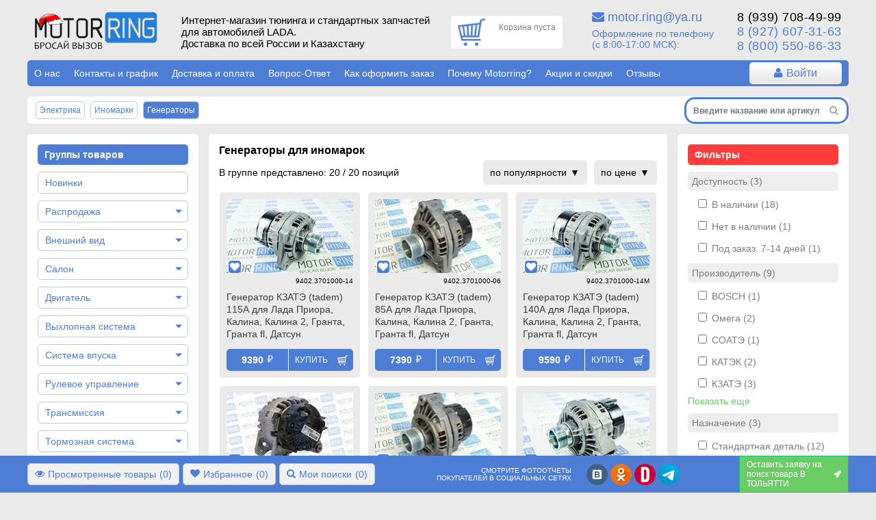

--- FILE ---
content_type: text/html; charset=utf-8
request_url: https://motorring.ru/
body_size: 53607
content:
<!DOCTYPE html> <html translate="no" prefix="og: http://ogp.me/ns#" lang="ru"> <head> <title>Тюнинг, запчасти и аксессуары на ВАЗ и иномарки с доставкой | Интернет-магазин автозапчастей</title> <meta name="viewport" content="width=device-width, initial-scale=1.0, maximum-scale=1.0, user-scalable=no"> <meta name="description" content="Купить тюнинг запчасти для ВАЗ и иномарок в интернет-магазине. Огромный онлайн каталог оригинальных и неоригинальных автозапчастей в наличии и под заказ. Всегда актуальные цены, подбор запчастей по номеру или артикулу." /> <meta http-equiv="Content-Type" content="text/html; charset=UTF-8" /> <meta name="robots" content="index, follow" /> <meta name="yandex-verification" content="476d7ef241ffc112" /> <link rel="apple-touch-icon" sizes="180x180" href="/themes/motorring/icon180.png"> <link rel="apple-touch-icon-precomposed" sizes="180x180" href="/themes/motorring/icon180.png"> <link rel="icon" type="image/png" sizes="32x32" href="/themes/motorring/icon32.png"> <link rel="icon" type="image/png" sizes="194x194" href="/themes/motorring/icon194.png"> <link rel="icon" type="image/png" sizes="192x192" href="/themes/motorring/icon192.png"> <link rel="icon" type="image/png" sizes="16x16" href="/themes/motorring/icon64.png"> <link rel="icon" type="image/png" sizes="120x120" href="/themes/motorring/favicon120.png"> <link rel="mask-icon" href="/safari-pinned-tab.svg" color="#5bbad5"> <meta name="msapplication-TileColor" content="#ffffff"> <meta name="msapplication-TileImage" content="/themes/motorring/icon180.png"> <meta name="theme-color" content="#ffffff"> <link rel="icon" type="image/x-icon" href='/themes/motorring/icon32.png' /> <link rel="shortcut icon" href="/themes/motorring/icon16.png" /> <link rel="preconnect" href="https://code.jivosite.com"> <link rel="preconnect" href="https://node352.jivosite.com"> <link rel="preconnect" href="https://mc.yandex.ru"> <link rel="preconnect" href="https://www.googletagmanager.com"> <link rel="preconnect" href="https://www.artfut.com"> <link rel="stylesheet" href="/storage/build/css/main-0bff580a05.css"> <meta property="og:title" content="Тюнинг, запчасти и аксессуары на ВАЗ и иномарки с доставкой | Интернет-магазин автозапчастей" /> <meta property="og:description" content="Купить тюнинг запчасти для ВАЗ и иномарок в интернет-магазине. Огромный онлайн каталог оригинальных и неоригинальных автозапчастей в наличии и под заказ. Всегда актуальные цены, подбор запчастей по номеру или артикулу." /> <meta property="og:type" content="website" /> <meta property="og:site_name" content="motorring.ru" /> <meta property="og:url" content="http://motorring.ru/" /> <meta property="og:image" content="" /> <link rel="canonical" href="https://motorring.ru/"/> <script>
            var gallery = 'motorring';
            var cdn = '//cdn.motorring.ru';
            var mobile = (screen.width < 1000 ? true : false), d = document;
            console.log("mobile mode : " + mobile);
            var access = '';
        </script> <script async src="https://www.googletagmanager.com/gtag/js?id=G-BZ00ND24LV"></script> <script>
                window.dataLayer = window.dataLayer || [];
                function gtag(){dataLayer.push(arguments);}
                gtag('js', new Date());

                gtag('config', 'G-BZ00ND24LV');
            </script> <script async>
            //yandex
            (function(d, w, c) {
                (w[c] = w[c] || []).push(function() {
                    try {
                        w.ya = new Ya.Metrika({
                            id: 23275000,
                            clickmap: true,
                            trackLinks: true,
                            accurateTrackBounce: true,
                            webvisor: true,
                            ecommerce: "dataLayer"
                        });
                    } catch (e) {
                    }
                });

                var n = d.getElementsByTagName("script")[0],
                        s = d.createElement("script"),
                        f = function() {
                            n.parentNode.insertBefore(s, n);
                        };
                s.type = "text/javascript";
                s.async = true;
                s.src = "https://mc.yandex.ru/metrika/watch.js";

                if (w.opera == "[object Opera]") {
                    d.addEventListener("DOMContentLoaded", f, false);
                } else {
                    f();
                }
            })(document, window, "yandex_metrika_callbacks");


            </script> </head> <body onunload=""> <div id="cookie-terms" class="cookie-terms  py10 px15 absolute" style="text-align: center; font-weight: bold; cursor: pointer; display: none;"> <i class="fa fa-close" style="float:right;"></i>
        Сайт Motorring.ru использует файлы Cookie, которые позволяют узнавать Вас и хранить информацию о вашем пользовательском опыте. Если согласны, продолжайте пользоваться сайтом. Если нет – установите специальные настройки в браузере.
        <p class="bg-blue color-white p10 brdr-5 table" style="margin: 10px auto 0; font-size: 11px;">Нажмите на надпись, чтобы скрыть ее</p> </div> <section id="wrap" class="w-100 relative"> <header> <div class="header-top container row"> <div class="col-xs forphone hidden-lg hidden-xl center-self"> <i id="forphone-main-menu-btn" class="menu-open fa fa-bars f-2" aria-hidden="true"></i> <div id="forphone-main-menu"> <i id="forphone-main-menu-close-btn" class="close-menu fa fa-times f-2" aria-hidden="true"></i> <div id="category" class="touch onphone"> <nav class="main-menu"> <ul class="multi-accordion m0 p10" style="margin-bottom: 100px;"> <li class="block brdr-5 py5"> <a href="/group/1194705-novinki" title="Перейти в группу Новинки" class="block brdr-5 py7 pl10 pr25">
            Новинки

                    </a> </li> <li class="block brdr-5 py5"> <a href="/group/1198072-rasprodagha-zapchastey-dlya-vaz" title="Перейти в группу Распродажа" class="block brdr-5 py7 pl10 pr25">
            Распродажа

                            <span class="arrow"></span> </a> <ul class="m0 p0 list-style-none"> <li class="py5"> <a class="px20 init_page block" href="/group/1194693-haliavING" title="Перейти в группу ХалявING!">
                            ХалявING!
                        </a> </li> <li class="py5"> <a class="px20 init_page block" href="/group/1198073-defekting-deshevye-zapchasti-dlya-vaz" title="Перейти в группу ДефектING!">
                            ДефектING!
                        </a> </li> </ul> </li> <li class="block brdr-5 py5"> <a href="/group/29-vneshniy-vid" title="Перейти в группу Внешний вид" class="block brdr-5 py7 pl10 pr25">
            Внешний вид

                            <span class="arrow"></span> </a> <ul class="m0 p0 list-style-none"> <li class="py5"> <a class="px20 init_page block" href="/group/1194388-tyuning-vaz-2101-2107" title="Перейти в группу ВАЗ 2101-2107 (Классика)">
                            ВАЗ 2101-2107 (Классика)
                        </a> </li> <li class="py5"> <a class="px20 init_page block" href="/group/1194379-tyuning-vaz-2108-2109-21099" title="Перейти в группу ВАЗ 2108, 2109, 21099">
                            ВАЗ 2108, 2109, 21099
                        </a> </li> <li class="py5"> <a class="px20 init_page block" href="/group/1194377-tyuning-vaz-2110-2111-2112" title="Перейти в группу ВАЗ 2110, 2111, 2112">
                            ВАЗ 2110, 2111, 2112
                        </a> </li> <li class="py5"> <a class="px20 init_page block" href="/group/1194378-tyuning-vaz-2113-2114-2115" title="Перейти в группу ВАЗ 2113, 2114, 2115">
                            ВАЗ 2113, 2114, 2115
                        </a> </li> <li class="py5"> <a class="px20 init_page block" href="/group/1194376-tyuning-lada-granta-granta" title="Перейти в группу Лада Гранта, Гранта FL">
                            Лада Гранта, Гранта FL
                        </a> </li> <li class="py5"> <a class="px20 init_page block" href="/group/1194375-tyuning-lada-kalina-kalina" title="Перейти в группу Лада Калина, Калина 2">
                            Лада Калина, Калина 2
                        </a> </li> <li class="py5"> <a class="px20 init_page block" href="/group/1194374-tyuning-lada-priora" title="Перейти в группу Лада Приора, Приора 2">
                            Лада Приора, Приора 2
                        </a> </li> <li class="py5"> <a class="px20 init_page block" href="/group/1194524-tyuning-lada-largus" title="Перейти в группу Лада Ларгус, Ларгус FL">
                            Лада Ларгус, Ларгус FL
                        </a> </li> <li class="py5"> <a class="px20 init_page block" href="/group/1193985-tyuning-lada-vesta" title="Перейти в группу Лада Веста, Веста NG">
                            Лада Веста, Веста NG
                        </a> </li> <li class="py5"> <a class="px20 init_page block" href="/group/1193986-tyuning-lada-iks-rey" title="Перейти в группу Лада Икс Рей">
                            Лада Икс Рей
                        </a> </li> <li class="py5"> <a class="px20 init_page block" href="/group/1194389-tyuning-lada-niva-4h4" title="Перейти в группу Лада 4х4, Нива Легенд">
                            Лада 4х4, Нива Легенд
                        </a> </li> <li class="py5"> <a class="px20 init_page block" href="/group/1194829-tyuning-shevrole-niva" title="Перейти в группу Шевроле Нива, Нива Тревел">
                            Шевроле Нива, Нива Тревел
                        </a> </li> <li class="py5"> <a class="px20 init_page block" href="/group/1013032-tyuning-lada-oka" title="Перейти в группу Лада Ока">
                            Лада Ока
                        </a> </li> <li class="py5"> <a class="px20 init_page block" href="/group/1196812-tyuning-dlya-reno-logan-logan-stepvey" title="Перейти в группу Рено Логан">
                            Рено Логан
                        </a> </li> <li class="py5"> <a class="px20 init_page block" href="/group/1196813-tyuning-dlya-reno-sandero-sandero-stepvey" title="Перейти в группу Рено Сандеро">
                            Рено Сандеро
                        </a> </li> <li class="py5"> <a class="px20 init_page block" href="/group/1193854-tyuning-reno-duster" title="Перейти в группу Рено Дастер">
                            Рено Дастер
                        </a> </li> <li class="py5"> <a class="px20 init_page block" href="/group/1196814-tyuning-dlya-reno-kaptyur" title="Перейти в группу Рено Каптюр">
                            Рено Каптюр
                        </a> </li> <li class="py5"> <a class="px20 init_page block" href="/group/1196815-tyuning-dlya-reno-arkana" title="Перейти в группу Рено Аркана">
                            Рено Аркана
                        </a> </li> <li class="py5"> <a class="px20 init_page block" href="/group/1194753-tyuning-uaz" title="Перейти в группу УАЗ">
                            УАЗ
                        </a> </li> <li class="py5"> <a class="px20 init_page block" href="/group/1122021-tyuning-inomarok" title="Перейти в группу Иномарки">
                            Иномарки
                        </a> </li> <li class="py5"> <a class="px20 init_page block" href="/group/1198141-detali-vneshnego-tyuninga-dlya-lada-iskra" title="Перейти в группу Лада Искра">
                            Лада Искра
                        </a> </li> </ul> </li> <li class="block brdr-5 py5"> <a href="/group/30-salon" title="Перейти в группу Салон" class="block brdr-5 py7 pl10 pr25">
            Салон

                            <span class="arrow"></span> </a> <ul class="m0 p0 list-style-none"> <li class="py5"> <a class="px20 init_page block" href="/group/1193920-tyuning-salona-vaz-2101-2107" title="Перейти в группу ВАЗ 2101-2107 (Классика)">
                            ВАЗ 2101-2107 (Классика)
                        </a> </li> <li class="py5"> <a class="px20 init_page block" href="/group/1194418-tyuning-salona-vaz-2108-2109-21099" title="Перейти в группу ВАЗ 2108, 2109, 21099">
                            ВАЗ 2108, 2109, 21099
                        </a> </li> <li class="py5"> <a class="px20 init_page block" href="/group/1193917-tyuning-salona-vaz-2110-2111-2112" title="Перейти в группу ВАЗ 2110, 2111, 2112">
                            ВАЗ 2110, 2111, 2112
                        </a> </li> <li class="py5"> <a class="px20 init_page block" href="/group/1194420-tyuning-salona-vaz-2113-2114-2115" title="Перейти в группу ВАЗ 2113, 2114, 2115">
                            ВАЗ 2113, 2114, 2115
                        </a> </li> <li class="py5"> <a class="px20 init_page block" href="/group/217-tyuning-salona-lada-granta-granta" title="Перейти в группу Лада Гранта, Гранта FL">
                            Лада Гранта, Гранта FL
                        </a> </li> <li class="py5"> <a class="px20 init_page block" href="/group/212-tyuning-salona-lada-kalina-kalina" title="Перейти в группу Лада Калина, Калина 2">
                            Лада Калина, Калина 2
                        </a> </li> <li class="py5"> <a class="px20 init_page block" href="/group/1193919-tyuning-salona-lada-priora" title="Перейти в группу Лада Приора, Приора 2">
                            Лада Приора, Приора 2
                        </a> </li> <li class="py5"> <a class="px20 init_page block" href="/group/216-tyuning-salona-lada-largus" title="Перейти в группу Лада Ларгус, Ларгус FL">
                            Лада Ларгус, Ларгус FL
                        </a> </li> <li class="py5"> <a class="px20 init_page block" href="/group/1193864-tyuning-salona-lada-vesta" title="Перейти в группу Лада Веста, Веста NG">
                            Лада Веста, Веста NG
                        </a> </li> <li class="py5"> <a class="px20 init_page block" href="/group/286327-tyuning-salona-lada-iks-rey" title="Перейти в группу Лада Икс Рей">
                            Лада Икс Рей
                        </a> </li> <li class="py5"> <a class="px20 init_page block" href="/group/213-tyuning-salona-lada-niva-4h4" title="Перейти в группу Лада 4х4, Нива Легенд">
                            Лада 4х4, Нива Легенд
                        </a> </li> <li class="py5"> <a class="px20 init_page block" href="/group/1194844-tyuning-salona-shevrole-niva" title="Перейти в группу Шевроле Нива, Нива Тревел">
                            Шевроле Нива, Нива Тревел
                        </a> </li> <li class="py5"> <a class="px20 init_page block" href="/group/1194663-tyuning-salona-lada-oka" title="Перейти в группу Лада Ока">
                            Лада Ока
                        </a> </li> <li class="py5"> <a class="px20 init_page block" href="/group/1196885-tyuning-salona-dlya-reno-logan" title="Перейти в группу Рено Логан">
                            Рено Логан
                        </a> </li> <li class="py5"> <a class="px20 init_page block" href="/group/1196886-tyuning-salona-dlya-reno-sandero" title="Перейти в группу Рено Сандеро">
                            Рено Сандеро
                        </a> </li> <li class="py5"> <a class="px20 init_page block" href="/group/1196887-tyuning-salona-dlya-reno-daster" title="Перейти в группу Рено Дастер">
                            Рено Дастер
                        </a> </li> <li class="py5"> <a class="px20 init_page block" href="/group/1196888-tyuning-salona-dlya-reno-kaptyur" title="Перейти в группу Рено Каптюр">
                            Рено Каптюр
                        </a> </li> <li class="py5"> <a class="px20 init_page block" href="/group/1196889-tyuning-salona-dlya-reno-arkana" title="Перейти в группу Рено Аркана">
                            Рено Аркана
                        </a> </li> <li class="py5"> <a class="px20 init_page block" href="/group/1193918-tyuning-salona-inomarok" title="Перейти в группу Другие марки">
                            Другие марки
                        </a> </li> </ul> </li> <li class="block brdr-5 py5"> <a href="/group/20-dvigately" title="Перейти в группу Двигатель" class="block brdr-5 py7 pl10 pr25">
            Двигатель

                            <span class="arrow"></span> </a> <ul class="m0 p0 list-style-none"> <li class="py5"> <a class="px20 init_page block" href="/group/1194866-dvigately-vaz-2101-2107" title="Перейти в группу ВАЗ 2101-2107 (Классика)">
                            ВАЗ 2101-2107 (Классика)
                        </a> </li> <li class="py5"> <a class="px20 init_page block" href="/group/1194882-dvigately-vaz-2108-21099" title="Перейти в группу ВАЗ 2108, 2109, 21099">
                            ВАЗ 2108, 2109, 21099
                        </a> </li> <li class="py5"> <a class="px20 init_page block" href="/group/1194899-dvigately-vaz-2110-2112" title="Перейти в группу ВАЗ 2110, 2111, 2112">
                            ВАЗ 2110, 2111, 2112
                        </a> </li> <li class="py5"> <a class="px20 init_page block" href="/group/1194916-dvigately-vaz-2113-2115" title="Перейти в группу ВАЗ 2113, 2114, 2115">
                            ВАЗ 2113, 2114, 2115
                        </a> </li> <li class="py5"> <a class="px20 init_page block" href="/group/1194950-dvigately-lada-granta-granta" title="Перейти в группу Лада Гранта, Гранта FL">
                            Лада Гранта, Гранта FL
                        </a> </li> <li class="py5"> <a class="px20 init_page block" href="/group/1194933-dvigately-lada-kalina-kalina" title="Перейти в группу Лада Калина, Калина 2">
                            Лада Калина, Калина 2
                        </a> </li> <li class="py5"> <a class="px20 init_page block" href="/group/1194951-dvigately-lada-priora" title="Перейти в группу Лада Приора, Приора 2">
                            Лада Приора, Приора 2
                        </a> </li> <li class="py5"> <a class="px20 init_page block" href="/group/1194968-dvigately-lada-largus" title="Перейти в группу Лада Ларгус, Ларгус FL">
                            Лада Ларгус, Ларгус FL
                        </a> </li> <li class="py5"> <a class="px20 init_page block" href="/group/1194971-dvigately-lada-vesta" title="Перейти в группу Лада Веста">
                            Лада Веста
                        </a> </li> <li class="py5"> <a class="px20 init_page block" href="/group/1194972-dvigately-lada-iks-rey" title="Перейти в группу Лада Икс Рей">
                            Лада Икс Рей
                        </a> </li> <li class="py5"> <a class="px20 init_page block" href="/group/1194969-dvigately-lada-niva-4h4" title="Перейти в группу Лада 4х4, Нива Легенд">
                            Лада 4х4, Нива Легенд
                        </a> </li> <li class="py5"> <a class="px20 init_page block" href="/group/1194970-dvigately-shevrole-niva" title="Перейти в группу Шевроле Нива, Нива Тревел">
                            Шевроле Нива, Нива Тревел
                        </a> </li> <li class="py5"> <a class="px20 init_page block" href="/group/1194994-dvigately-lada-oka" title="Перейти в группу Лада Ока">
                            Лада Ока
                        </a> </li> <li class="py5"> <a class="px20 init_page block" href="/group/1195019-dvigately-gaz-uaz" title="Перейти в группу ГАЗ, УАЗ">
                            ГАЗ, УАЗ
                        </a> </li> <li class="py5"> <a class="px20 init_page block" href="/group/1194991-dvigately-inomarki" title="Перейти в группу Иномарки">
                            Иномарки
                        </a> </li> </ul> </li> <li class="block brdr-5 py5"> <a href="/group/23-vyhlopnaya-sistema" title="Перейти в группу Выхлопная система" class="block brdr-5 py7 pl10 pr25">
            Выхлопная система

                            <span class="arrow"></span> </a> <ul class="m0 p0 list-style-none"> <li class="py5"> <a class="px20 init_page block" href="/group/1193893-vyhlop-vaz-2101-2107" title="Перейти в группу ВАЗ 2101-2107 (Классика)">
                            ВАЗ 2101-2107 (Классика)
                        </a> </li> <li class="py5"> <a class="px20 init_page block" href="/group/1193884-vyhlop-vaz-2108-21099" title="Перейти в группу ВАЗ 2108, 2109, 21099">
                            ВАЗ 2108, 2109, 21099
                        </a> </li> <li class="py5"> <a class="px20 init_page block" href="/group/1193885-vyhlop-vaz-2110-2112" title="Перейти в группу ВАЗ 2110, 2111, 2112">
                            ВАЗ 2110, 2111, 2112
                        </a> </li> <li class="py5"> <a class="px20 init_page block" href="/group/1193886-vyhlop-vaz-2113-2115" title="Перейти в группу ВАЗ 2113, 2114, 2115">
                            ВАЗ 2113, 2114, 2115
                        </a> </li> <li class="py5"> <a class="px20 init_page block" href="/group/287901-vyhlop-lada-granta-granta" title="Перейти в группу Лада Гранта, Гранта FL">
                            Лада Гранта, Гранта FL
                        </a> </li> <li class="py5"> <a class="px20 init_page block" href="/group/1037844-vyhlop-lada-kalina-kalina" title="Перейти в группу Лада Калина, Калина 2">
                            Лада Калина, Калина 2
                        </a> </li> <li class="py5"> <a class="px20 init_page block" href="/group/1194877-vyhlop-lada-priora" title="Перейти в группу Лада Приора, Приора 2">
                            Лада Приора, Приора 2
                        </a> </li> <li class="py5"> <a class="px20 init_page block" href="/group/1194192-vyhlop-lada-largus" title="Перейти в группу Лада Ларгус, Ларгус FL">
                            Лада Ларгус, Ларгус FL
                        </a> </li> <li class="py5"> <a class="px20 init_page block" href="/group/1194788-vyhlop-lada-vesta" title="Перейти в группу Лада Веста, Веста NG">
                            Лада Веста, Веста NG
                        </a> </li> <li class="py5"> <a class="px20 init_page block" href="/group/1013292-vyhlop-lada-iks-rey" title="Перейти в группу Лада Икс Рей">
                            Лада Икс Рей
                        </a> </li> <li class="py5"> <a class="px20 init_page block" href="/group/1194787-vyhlop-lada-niva-4h4" title="Перейти в группу Лада 4х4, Нива Легенд">
                            Лада 4х4, Нива Легенд
                        </a> </li> <li class="py5"> <a class="px20 init_page block" href="/group/129-vyhlop-shevrole-niva" title="Перейти в группу Шевроле Нива, Нива Тревел">
                            Шевроле Нива, Нива Тревел
                        </a> </li> <li class="py5"> <a class="px20 init_page block" href="/group/1196513-vyhlop-lada-oka" title="Перейти в группу Лада Ока">
                            Лада Ока
                        </a> </li> <li class="py5"> <a class="px20 init_page block" href="/group/1196514-vyhlop-gaz-uaz" title="Перейти в группу ГАЗ, УАЗ">
                            ГАЗ, УАЗ
                        </a> </li> <li class="py5"> <a class="px20 init_page block" href="/group/1193889-vyhlop-inomarki" title="Перейти в группу Иномарки">
                            Иномарки
                        </a> </li> </ul> </li> <li class="block brdr-5 py5"> <a href="/group/22-sistema-vpuska" title="Перейти в группу Система впуска" class="block brdr-5 py7 pl10 pr25">
            Система впуска

                            <span class="arrow"></span> </a> <ul class="m0 p0 list-style-none"> <li class="py5"> <a class="px20 init_page block" href="/group/1195165-vpusk-vaz-2101-2107" title="Перейти в группу ВАЗ 2101-2107 (Классика)">
                            ВАЗ 2101-2107 (Классика)
                        </a> </li> <li class="py5"> <a class="px20 init_page block" href="/group/1195166-vpusk-vaz-2108-21099" title="Перейти в группу ВАЗ 2108, 2109, 21099">
                            ВАЗ 2108, 2109, 21099
                        </a> </li> <li class="py5"> <a class="px20 init_page block" href="/group/1195167-vpusk-vaz-2110-2112" title="Перейти в группу ВАЗ 2110, 2111, 2112">
                            ВАЗ 2110, 2111, 2112
                        </a> </li> <li class="py5"> <a class="px20 init_page block" href="/group/1195168-vpusk-vaz-2113-2115" title="Перейти в группу ВАЗ 2113, 2114, 2115">
                            ВАЗ 2113, 2114, 2115
                        </a> </li> <li class="py5"> <a class="px20 init_page block" href="/group/1195170-vpusk-lada-granta-granta" title="Перейти в группу Лада Гранта, Гранта FL">
                            Лада Гранта, Гранта FL
                        </a> </li> <li class="py5"> <a class="px20 init_page block" href="/group/1195169-vpusk-lada-kalina-kalina" title="Перейти в группу Лада Калина, Калина 2">
                            Лада Калина, Калина 2
                        </a> </li> <li class="py5"> <a class="px20 init_page block" href="/group/1195171-vpusk-lada-priora" title="Перейти в группу Лада Приора, Приора 2">
                            Лада Приора, Приора 2
                        </a> </li> <li class="py5"> <a class="px20 init_page block" href="/group/1195172-vpusk-lada-largus" title="Перейти в группу Лада Ларгус, Ларгус FL">
                            Лада Ларгус, Ларгус FL
                        </a> </li> <li class="py5"> <a class="px20 init_page block" href="/group/1195175-vpusk-lada-vesta" title="Перейти в группу Лада Веста, Веста NG">
                            Лада Веста, Веста NG
                        </a> </li> <li class="py5"> <a class="px20 init_page block" href="/group/1195176-vpusk-lada-iks-rey" title="Перейти в группу Лада Икс Рей">
                            Лада Икс Рей
                        </a> </li> <li class="py5"> <a class="px20 init_page block" href="/group/1195173-vpusk-lada-niva-4h4" title="Перейти в группу Лада 4х4, Нива Легенд">
                            Лада 4х4, Нива Легенд
                        </a> </li> <li class="py5"> <a class="px20 init_page block" href="/group/1195174-vpusk-shevrole-niva" title="Перейти в группу Шевроле Нива, Нива Тревел">
                            Шевроле Нива, Нива Тревел
                        </a> </li> <li class="py5"> <a class="px20 init_page block" href="/group/1195192-vpusk-lada-oka" title="Перейти в группу Лада Ока">
                            Лада Ока
                        </a> </li> <li class="py5"> <a class="px20 init_page block" href="/group/1196509-vpusk-gaz-uaz" title="Перейти в группу ГАЗ, УАЗ">
                            ГАЗ, УАЗ
                        </a> </li> <li class="py5"> <a class="px20 init_page block" href="/group/1195209-vpusk-inomarki" title="Перейти в группу Иномарки">
                            Иномарки
                        </a> </li> </ul> </li> <li class="block brdr-5 py5"> <a href="/group/26-rulevoe-upravlenie" title="Перейти в группу Рулевое управление" class="block brdr-5 py7 pl10 pr25">
            Рулевое управление

                            <span class="arrow"></span> </a> <ul class="m0 p0 list-style-none"> <li class="py5"> <a class="px20 init_page block" href="/group/1194202-rulevoe-upravlenie-vaz-2101-2107" title="Перейти в группу ВАЗ 2101-2107 (Классика)">
                            ВАЗ 2101-2107 (Классика)
                        </a> </li> <li class="py5"> <a class="px20 init_page block" href="/group/1194221-rulevoe-upravlenie-vaz-2108-21099" title="Перейти в группу ВАЗ 2108, 2109, 21099">
                            ВАЗ 2108, 2109, 21099
                        </a> </li> <li class="py5"> <a class="px20 init_page block" href="/group/1194210-rulevoe-upravlenie-vaz-2110-2112" title="Перейти в группу ВАЗ 2110, 2111, 2112">
                            ВАЗ 2110, 2111, 2112
                        </a> </li> <li class="py5"> <a class="px20 init_page block" href="/group/1194199-rulevoe-upravlenie-vaz-2113-2115" title="Перейти в группу ВАЗ 2113, 2114, 2115">
                            ВАЗ 2113, 2114, 2115
                        </a> </li> <li class="py5"> <a class="px20 init_page block" href="/group/1194212-rulevoe-upravlenie-lada-granta-granta" title="Перейти в группу Лада Гранта, Гранта FL">
                            Лада Гранта, Гранта FL
                        </a> </li> <li class="py5"> <a class="px20 init_page block" href="/group/1194200-rulevoe-upravlenie-lada-kalina-kalina" title="Перейти в группу Лада Калина, Калина 2">
                            Лада Калина, Калина 2
                        </a> </li> <li class="py5"> <a class="px20 init_page block" href="/group/1194223-rulevoe-upravlenie-lada-priora" title="Перейти в группу Лада Приора, Приора 2">
                            Лада Приора, Приора 2
                        </a> </li> <li class="py5"> <a class="px20 init_page block" href="/group/1194207-rulevoe-upravlenie-lada-largus" title="Перейти в группу Лада Ларгус, Ларгус FL">
                            Лада Ларгус, Ларгус FL
                        </a> </li> <li class="py5"> <a class="px20 init_page block" href="/group/1194544-rulevoe-upravlenie-lada-vesta" title="Перейти в группу Лада Веста , Веста NG">
                            Лада Веста , Веста NG
                        </a> </li> <li class="py5"> <a class="px20 init_page block" href="/group/1194545-rulevoe-upravlenie-lada-iks-rey" title="Перейти в группу Лада Икс Рей">
                            Лада Икс Рей
                        </a> </li> <li class="py5"> <a class="px20 init_page block" href="/group/1194204-rulevoe-upravlenie-lada-niva-4h4" title="Перейти в группу Лада 4х4, Нива Легенд">
                            Лада 4х4, Нива Легенд
                        </a> </li> <li class="py5"> <a class="px20 init_page block" href="/group/1194197-rulevoe-upravlenie-shevrole-niva" title="Перейти в группу Шевроле Нива, Нива Тревел">
                            Шевроле Нива, Нива Тревел
                        </a> </li> <li class="py5"> <a class="px20 init_page block" href="/group/1195224-rulevoe-upravlenie-oka" title="Перейти в группу Лада Ока">
                            Лада Ока
                        </a> </li> <li class="py5"> <a class="px20 init_page block" href="/group/1196505-rulevoe-upravlenie-inomarki" title="Перейти в группу Иномарки">
                            Иномарки
                        </a> </li> </ul> </li> <li class="block brdr-5 py5"> <a href="/group/24-transmissiya" title="Перейти в группу Трансмиссия" class="block brdr-5 py7 pl10 pr25">
            Трансмиссия

                            <span class="arrow"></span> </a> <ul class="m0 p0 list-style-none"> <li class="py5"> <a class="px20 init_page block" href="/group/1195255-transmissiya-vaz-2101-2107" title="Перейти в группу ВАЗ 2101-2107 (Классика)">
                            ВАЗ 2101-2107 (Классика)
                        </a> </li> <li class="py5"> <a class="px20 init_page block" href="/group/1195257-transmissiya-vaz-2108-21099" title="Перейти в группу ВАЗ 2108, 2109, 21099">
                            ВАЗ 2108, 2109, 21099
                        </a> </li> <li class="py5"> <a class="px20 init_page block" href="/group/1195258-transmissiya-vaz-2110-2112" title="Перейти в группу ВАЗ 2110, 2111, 2112">
                            ВАЗ 2110, 2111, 2112
                        </a> </li> <li class="py5"> <a class="px20 init_page block" href="/group/1195259-transmissiya-vaz-2113-2115" title="Перейти в группу ВАЗ 2113, 2114, 2115">
                            ВАЗ 2113, 2114, 2115
                        </a> </li> <li class="py5"> <a class="px20 init_page block" href="/group/1195261-transmissiya-lada-granta" title="Перейти в группу Лада Гранта, Гранта FL">
                            Лада Гранта, Гранта FL
                        </a> </li> <li class="py5"> <a class="px20 init_page block" href="/group/1195260-transmissiya-lada-kalina-kalina" title="Перейти в группу Лада Калина, Калина 2">
                            Лада Калина, Калина 2
                        </a> </li> <li class="py5"> <a class="px20 init_page block" href="/group/1195262-transmissiya-lada-priora" title="Перейти в группу Лада Приора, Приора 2">
                            Лада Приора, Приора 2
                        </a> </li> <li class="py5"> <a class="px20 init_page block" href="/group/1195263-transmissiya-lada-largus" title="Перейти в группу Лада Ларгус, Ларгус FL">
                            Лада Ларгус, Ларгус FL
                        </a> </li> <li class="py5"> <a class="px20 init_page block" href="/group/1195266-transmissiya-lada-vesta" title="Перейти в группу Лада Веста , Веста NG">
                            Лада Веста , Веста NG
                        </a> </li> <li class="py5"> <a class="px20 init_page block" href="/group/1195271-transmissiya-lada-iks-rey" title="Перейти в группу Лада Икс Рей">
                            Лада Икс Рей
                        </a> </li> <li class="py5"> <a class="px20 init_page block" href="/group/1195264-transmissiya-lada-niva-4h4" title="Перейти в группу Лада 4х4, Нива Легенд">
                            Лада 4х4, Нива Легенд
                        </a> </li> <li class="py5"> <a class="px20 init_page block" href="/group/1195265-transmissiya-shevrole-niva" title="Перейти в группу Шевроле Нива, Нива Тревел">
                            Шевроле Нива, Нива Тревел
                        </a> </li> <li class="py5"> <a class="px20 init_page block" href="/group/1195402-transmissiya-lada-oka" title="Перейти в группу Лада Ока">
                            Лада Ока
                        </a> </li> <li class="py5"> <a class="px20 init_page block" href="/group/244-transmissiya-gaz-uaz" title="Перейти в группу ГАЗ, УАЗ">
                            ГАЗ, УАЗ
                        </a> </li> <li class="py5"> <a class="px20 init_page block" href="/group/242-transmissiya-inomarki" title="Перейти в группу Иномарки">
                            Иномарки
                        </a> </li> </ul> </li> <li class="block brdr-5 py5"> <a href="/group/25-tormoznaya-sistema" title="Перейти в группу Тормозная система" class="block brdr-5 py7 pl10 pr25">
            Тормозная система

                            <span class="arrow"></span> </a> <ul class="m0 p0 list-style-none"> <li class="py5"> <a class="px20 init_page block" href="/group/1195288-tormoznaya-sistema-vaz-2101-2107" title="Перейти в группу ВАЗ 2101-2107 (Классика)">
                            ВАЗ 2101-2107 (Классика)
                        </a> </li> <li class="py5"> <a class="px20 init_page block" href="/group/1195291-tormoznaya-sistema-vaz-2108-21099" title="Перейти в группу ВАЗ 2108, 2109, 21099">
                            ВАЗ 2108, 2109, 21099
                        </a> </li> <li class="py5"> <a class="px20 init_page block" href="/group/1195292-tormoznaya-sistema-vaz-2110-2112" title="Перейти в группу ВАЗ 2110, 2111, 2112">
                            ВАЗ 2110, 2111, 2112
                        </a> </li> <li class="py5"> <a class="px20 init_page block" href="/group/1195294-tormoznaya-sistema-vaz-2113-2115" title="Перейти в группу ВАЗ 2113, 2114, 2115">
                            ВАЗ 2113, 2114, 2115
                        </a> </li> <li class="py5"> <a class="px20 init_page block" href="/group/1195300-tormoznaya-sistema-lada-granta" title="Перейти в группу Лада Гранта, Гранта FL">
                            Лада Гранта, Гранта FL
                        </a> </li> <li class="py5"> <a class="px20 init_page block" href="/group/1195296-tormoznaya-sistema-kalina-kalina" title="Перейти в группу Лада Калина, Калина 2">
                            Лада Калина, Калина 2
                        </a> </li> <li class="py5"> <a class="px20 init_page block" href="/group/1195302-tormoznaya-sistema-lada-priora" title="Перейти в группу Лада Приора, Приора 2">
                            Лада Приора, Приора 2
                        </a> </li> <li class="py5"> <a class="px20 init_page block" href="/group/1195303-tormoznaya-sistema-lada-largus" title="Перейти в группу Лада Ларгус, Ларгус FL">
                            Лада Ларгус, Ларгус FL
                        </a> </li> <li class="py5"> <a class="px20 init_page block" href="/group/1195306-tormoznaya-sistema-lada-vesta" title="Перейти в группу Лада Веста , Веста NG">
                            Лада Веста , Веста NG
                        </a> </li> <li class="py5"> <a class="px20 init_page block" href="/group/1195307-tormoznaya-sistema-lada-iks-rey" title="Перейти в группу Лада Икс Рей">
                            Лада Икс Рей
                        </a> </li> <li class="py5"> <a class="px20 init_page block" href="/group/1195304-tormoznaya-sistema-lada-niva-4h4" title="Перейти в группу Лада 4х4, Нива Легенд">
                            Лада 4х4, Нива Легенд
                        </a> </li> <li class="py5"> <a class="px20 init_page block" href="/group/1195305-tormoznaya-sistema-shevrole-niva" title="Перейти в группу Шевроле Нива, Нива Тревел">
                            Шевроле Нива, Нива Тревел
                        </a> </li> <li class="py5"> <a class="px20 init_page block" href="/group/1195487-tormoznaya-sistema-lada-oka" title="Перейти в группу Лада Ока">
                            Лада Ока
                        </a> </li> <li class="py5"> <a class="px20 init_page block" href="/group/1195488-tormoznaya-sistema-inomarki" title="Перейти в группу Другие марки">
                            Другие марки
                        </a> </li> </ul> </li> <li class="block brdr-5 py5"> <a href="/group/27-podveska" title="Перейти в группу Подвеска" class="block brdr-5 py7 pl10 pr25">
            Подвеска

                            <span class="arrow"></span> </a> <ul class="m0 p0 list-style-none"> <li class="py5"> <a class="px20 init_page block" href="/group/1195229-podveska-vaz-2101-2107" title="Перейти в группу ВАЗ 2101-2107 (Классика)">
                            ВАЗ 2101-2107 (Классика)
                        </a> </li> <li class="py5"> <a class="px20 init_page block" href="/group/1195230-podveska-vaz-2108-21099" title="Перейти в группу ВАЗ 2108, 2109, 21099">
                            ВАЗ 2108, 2109, 21099
                        </a> </li> <li class="py5"> <a class="px20 init_page block" href="/group/1195231-podveska-vaz-2110-2112" title="Перейти в группу ВАЗ 2110, 2111, 2112">
                            ВАЗ 2110, 2111, 2112
                        </a> </li> <li class="py5"> <a class="px20 init_page block" href="/group/1195233-podveska-vaz-2113-2115" title="Перейти в группу ВАЗ 2113, 2114, 2115">
                            ВАЗ 2113, 2114, 2115
                        </a> </li> <li class="py5"> <a class="px20 init_page block" href="/group/1195235-podveska-granta-granta" title="Перейти в группу Лада Гранта, Гранта FL">
                            Лада Гранта, Гранта FL
                        </a> </li> <li class="py5"> <a class="px20 init_page block" href="/group/1195234-podveska-kalina-kalina" title="Перейти в группу Лада Калина, Калина 2">
                            Лада Калина, Калина 2
                        </a> </li> <li class="py5"> <a class="px20 init_page block" href="/group/1195236-podveska-priora" title="Перейти в группу Лада Приора, Приора 2">
                            Лада Приора, Приора 2
                        </a> </li> <li class="py5"> <a class="px20 init_page block" href="/group/1195237-podveska-largus" title="Перейти в группу Лада Ларгус, Ларгус FL">
                            Лада Ларгус, Ларгус FL
                        </a> </li> <li class="py5"> <a class="px20 init_page block" href="/group/1195240-podveska-lada-vesta" title="Перейти в группу Лада Веста">
                            Лада Веста
                        </a> </li> <li class="py5"> <a class="px20 init_page block" href="/group/1195241-podveska-lada-iks-rey" title="Перейти в группу Лада Икс Рей">
                            Лада Икс Рей
                        </a> </li> <li class="py5"> <a class="px20 init_page block" href="/group/1195238-podveska-niva" title="Перейти в группу Лада 4х4, Нива Легенд">
                            Лада 4х4, Нива Легенд
                        </a> </li> <li class="py5"> <a class="px20 init_page block" href="/group/1195239-podveska-shevrole-niva" title="Перейти в группу Шевроле Нива, Нива Тревел">
                            Шевроле Нива, Нива Тревел
                        </a> </li> <li class="py5"> <a class="px20 init_page block" href="/group/1194242-podveska-lada-oka" title="Перейти в группу Лада Ока">
                            Лада Ока
                        </a> </li> <li class="py5"> <a class="px20 init_page block" href="/group/1194858-podveska-gaz-uaz" title="Перейти в группу ГАЗ, УАЗ">
                            ГАЗ, УАЗ
                        </a> </li> <li class="py5"> <a class="px20 init_page block" href="/group/1194288-podveska-inomarki" title="Перейти в группу Иномарки">
                            Иномарки
                        </a> </li> </ul> </li> <li class="block brdr-5 py5"> <a href="/group/1194299-toplivnaya-sistema" title="Перейти в группу Топливная система" class="block brdr-5 py7 pl10 pr25">
            Топливная система

                            <span class="arrow"></span> </a> <ul class="m0 p0 list-style-none"> <li class="py5"> <a class="px20 init_page block" href="/group/1195311-toplivnaya-sistema-vaz-2101-2107" title="Перейти в группу ВАЗ 2101-2107 (Классика)">
                            ВАЗ 2101-2107 (Классика)
                        </a> </li> <li class="py5"> <a class="px20 init_page block" href="/group/1195312-toplivnaya-sistema-vaz-2108-21099" title="Перейти в группу ВАЗ 2108, 2109, 21099">
                            ВАЗ 2108, 2109, 21099
                        </a> </li> <li class="py5"> <a class="px20 init_page block" href="/group/1195319-toplivnaya-sistema-vaz-2110-2112" title="Перейти в группу ВАЗ 2110, 2111, 2112">
                            ВАЗ 2110, 2111, 2112
                        </a> </li> <li class="py5"> <a class="px20 init_page block" href="/group/1195321-toplivnaya-sistema-vaz-2113-2115" title="Перейти в группу ВАЗ 2113, 2114, 2115">
                            ВАЗ 2113, 2114, 2115
                        </a> </li> <li class="py5"> <a class="px20 init_page block" href="/group/1195323-toplivnaya-sistema-lada-granta-granta" title="Перейти в группу Лада Гранта, Гранта FL">
                            Лада Гранта, Гранта FL
                        </a> </li> <li class="py5"> <a class="px20 init_page block" href="/group/1195322-toplivnaya-sistema-lada-kalina-kalina" title="Перейти в группу Лада Калина, Калина 2">
                            Лада Калина, Калина 2
                        </a> </li> <li class="py5"> <a class="px20 init_page block" href="/group/1195324-toplivnaya-sistema-lada-priora" title="Перейти в группу Лада Приора, Приора 2">
                            Лада Приора, Приора 2
                        </a> </li> <li class="py5"> <a class="px20 init_page block" href="/group/1195325-toplivnaya-sistema-lada-largus" title="Перейти в группу Лада Ларгус, Ларгус FL">
                            Лада Ларгус, Ларгус FL
                        </a> </li> <li class="py5"> <a class="px20 init_page block" href="/group/1195328-toplivnaya-sistema-lada-vesta" title="Перейти в группу Лада Веста, Веста NG">
                            Лада Веста, Веста NG
                        </a> </li> <li class="py5"> <a class="px20 init_page block" href="/group/1195329-toplivnaya-sistema-lada-iks-rey" title="Перейти в группу Лада Икс Рей">
                            Лада Икс Рей
                        </a> </li> <li class="py5"> <a class="px20 init_page block" href="/group/1195326-toplivnaya-sistema-lada-niva-4h4" title="Перейти в группу Лада 4х4, Нива Легенд">
                            Лада 4х4, Нива Легенд
                        </a> </li> <li class="py5"> <a class="px20 init_page block" href="/group/1195327-toplivnaya-sistema-shevrole-niva" title="Перейти в группу Шевроле Нива, Нива Тревел">
                            Шевроле Нива, Нива Тревел
                        </a> </li> <li class="py5"> <a class="px20 init_page block" href="/group/1195614-toplivnaya-sistema-lada-oka" title="Перейти в группу Лада Ока">
                            Лада Ока
                        </a> </li> <li class="py5"> <a class="px20 init_page block" href="/group/1195489-toplivnaya-sistema-inomarki" title="Перейти в группу Иномарки">
                            Иномарки
                        </a> </li> <li class="py5"> <a class="px20 init_page block" href="/group/1196517-toplivnaya-sistema-gaz-uaz" title="Перейти в группу ГАЗ, УАЗ">
                            ГАЗ, УАЗ
                        </a> </li> </ul> </li> <li class="block brdr-5 py5"> <a href="/group/1197425-elektrooborudovanie-dlya-vaz" title="Перейти в группу Электрика" class="block brdr-5 py7 pl10 pr25">
            Электрика

                            <span class="arrow"></span> </a> <ul class="m0 p0 list-style-none"> <li class="py5"> <a class="px20 init_page block" href="/group/1197410-elektrooborudovanie-dlya-vaz-2101-2107" title="Перейти в группу ВАЗ 2101-2107 (Классика)">
                            ВАЗ 2101-2107 (Классика)
                        </a> </li> <li class="py5"> <a class="px20 init_page block" href="/group/1197411-elektrooborudovanie-dlya-vaz-2108-2109-21099" title="Перейти в группу ВАЗ 2108, 2109, 21099">
                            ВАЗ 2108, 2109, 21099
                        </a> </li> <li class="py5"> <a class="px20 init_page block" href="/group/1197412-elektrooborudovanie-dlya-vaz-2110-2111-2112" title="Перейти в группу ВАЗ 2110, 2111, 2112">
                            ВАЗ 2110, 2111, 2112
                        </a> </li> <li class="py5"> <a class="px20 init_page block" href="/group/1197413-elektrooborudovanie-dlya-vaz-2113-2114-2115" title="Перейти в группу ВАЗ 2113, 2114, 2115">
                            ВАЗ 2113, 2114, 2115
                        </a> </li> <li class="py5"> <a class="px20 init_page block" href="/group/1197417-elektrooborudovanie-dlya-lada-granta-granta" title="Перейти в группу Лада Гранта, Гранта FL">
                            Лада Гранта, Гранта FL
                        </a> </li> <li class="py5"> <a class="px20 init_page block" href="/group/1197416-elektrooborudovanie-dlya-lada-kalina-kalina" title="Перейти в группу Лада Калина, Калина 2">
                            Лада Калина, Калина 2
                        </a> </li> <li class="py5"> <a class="px20 init_page block" href="/group/1197415-elektrooborudovanie-dlya-lada-priora-priora" title="Перейти в группу Лада Приора, Приора 2">
                            Лада Приора, Приора 2
                        </a> </li> <li class="py5"> <a class="px20 init_page block" href="/group/1197414-elektrooborudovanie-dlya-lada-largus-largus" title="Перейти в группу Лада Ларгус, Ларгус FL">
                            Лада Ларгус, Ларгус FL
                        </a> </li> <li class="py5"> <a class="px20 init_page block" href="/group/1197419-elektrooborudovanie-dlya-lada-vesta" title="Перейти в группу Лада Веста, Веста NG">
                            Лада Веста, Веста NG
                        </a> </li> <li class="py5"> <a class="px20 init_page block" href="/group/1197418-elektrooborudovanie-dlya-lada-iks-rey" title="Перейти в группу Лада Икс Рей">
                            Лада Икс Рей
                        </a> </li> <li class="py5"> <a class="px20 init_page block" href="/group/1197421-elektrooborudovanie-dlya-lada-4h4-niva-legend" title="Перейти в группу Лада 4х4, Нива Легенд">
                            Лада 4х4, Нива Легенд
                        </a> </li> <li class="py5"> <a class="px20 init_page block" href="/group/1197420-elektrooborudovanie-dlya-shevrole-niva-niva-trevel" title="Перейти в группу Шевроле Нива, Нива Тревел">
                            Шевроле Нива, Нива Тревел
                        </a> </li> <li class="py5"> <a class="px20 init_page block" href="/group/1197422-elektrooborudovanie-dlya-lada-oka" title="Перейти в группу Лада Ока">
                            Лада Ока
                        </a> </li> <li class="py5"> <a class="px20 init_page block" href="/group/1197423-elektrooborudovanie-dlya-uaz-gaz" title="Перейти в группу ГАЗ, УАЗ">
                            ГАЗ, УАЗ
                        </a> </li> <li class="py5"> <a class="px20 init_page block" href="/group/1197424-elektrooborudovanie-dlya-inomarok" title="Перейти в группу Иномарки">
                            Иномарки
                        </a> </li> </ul> </li> <li class="block brdr-5 py5"> <a href="/group/31-elektrika-elektronika-vaz" title="Перейти в группу Электроника" class="block brdr-5 py7 pl10 pr25">
            Электроника

                            <span class="arrow"></span> </a> <ul class="m0 p0 list-style-none"> <li class="py5"> <a class="px20 init_page block" href="/group/1195658-elektrika-elektronoka-vaz-2101-2107" title="Перейти в группу ВАЗ 2101-2107 (Классика)">
                            ВАЗ 2101-2107 (Классика)
                        </a> </li> <li class="py5"> <a class="px20 init_page block" href="/group/1195659-elektrika-elektronoka-vaz-2108-21099" title="Перейти в группу ВАЗ 2108, 2109, 21099">
                            ВАЗ 2108, 2109, 21099
                        </a> </li> <li class="py5"> <a class="px20 init_page block" href="/group/1195660-elektrika-elektronoka-vaz-2110-2112" title="Перейти в группу ВАЗ 2110, 2111, 2112">
                            ВАЗ 2110, 2111, 2112
                        </a> </li> <li class="py5"> <a class="px20 init_page block" href="/group/1195661-elektrika-elektronoka-vaz-2113-2115" title="Перейти в группу ВАЗ 2113, 2114, 2115">
                            ВАЗ 2113, 2114, 2115
                        </a> </li> <li class="py5"> <a class="px20 init_page block" href="/group/1195663-elektrika-elektronika-granta-granta" title="Перейти в группу Лада Гранта, Гранта FL">
                            Лада Гранта, Гранта FL
                        </a> </li> <li class="py5"> <a class="px20 init_page block" href="/group/1195662-elektrika-elektronika-kalina-kalina" title="Перейти в группу Лада Калина, Калина 2">
                            Лада Калина, Калина 2
                        </a> </li> <li class="py5"> <a class="px20 init_page block" href="/group/1195664-elektrika-elektronika-priora" title="Перейти в группу Лада Приора, Приора 2">
                            Лада Приора, Приора 2
                        </a> </li> <li class="py5"> <a class="px20 init_page block" href="/group/1195665-elektrika-elektronika-largus" title="Перейти в группу Лада Ларгус, Ларгус FL">
                            Лада Ларгус, Ларгус FL
                        </a> </li> <li class="py5"> <a class="px20 init_page block" href="/group/1195668-elektrika-elektronika-lada-vesta" title="Перейти в группу Лада Веста, Веста NG">
                            Лада Веста, Веста NG
                        </a> </li> <li class="py5"> <a class="px20 init_page block" href="/group/1195671-elektrika-elektronika-iks-rey" title="Перейти в группу Лада Икс Рей">
                            Лада Икс Рей
                        </a> </li> <li class="py5"> <a class="px20 init_page block" href="/group/1195666-elektrika-elektronika-niva" title="Перейти в группу Лада 4х4, Нива Легенд">
                            Лада 4х4, Нива Легенд
                        </a> </li> <li class="py5"> <a class="px20 init_page block" href="/group/1195667-elektrika-elektronika-shevrole-niva" title="Перейти в группу Шевроле Нива, Нива Тревел">
                            Шевроле Нива, Нива Тревел
                        </a> </li> <li class="py5"> <a class="px20 init_page block" href="/group/115-elektrika-elektronika-lada-oka" title="Перейти в группу Лада Ока">
                            Лада Ока
                        </a> </li> <li class="py5"> <a class="px20 init_page block" href="/group/1195690-elektrika-elektronika-gaz" title="Перейти в группу ГАЗ, УАЗ">
                            ГАЗ, УАЗ
                        </a> </li> <li class="py5"> <a class="px20 init_page block" href="/group/1195691-elektrika-elektronika-dlya-inomarok" title="Перейти в группу Иномарки">
                            Иномарки
                        </a> </li> <li class="py5"> <a class="px20 init_page block" href="/group/1196696-promyshlennaya-bytovaya-elektronika" title="Перейти в группу Промышленная и бытовая электроника">
                            Промышленная и бытовая электроника
                        </a> </li> </ul> </li> <li class="block brdr-5 py5"> <a href="/group/993139-klimaticheskaya-sistema-i-ventilyaciya" title="Перейти в группу Климатическая система и вентиляция" class="block brdr-5 py7 pl10 pr25">
            Климатическая система и вентиляция

                            <span class="arrow"></span> </a> <ul class="m0 p0 list-style-none"> <li class="py5"> <a class="px20 init_page block" href="/group/1196068-klimaticheskaya-sistema-vaz-2101-2107" title="Перейти в группу ВАЗ 2101-2107 (Классика)">
                            ВАЗ 2101-2107 (Классика)
                        </a> </li> <li class="py5"> <a class="px20 init_page block" href="/group/1196063-klimaticheskaya-sistema-vaz-2108-21099" title="Перейти в группу ВАЗ 2108, 2109, 21099">
                            ВАЗ 2108, 2109, 21099
                        </a> </li> <li class="py5"> <a class="px20 init_page block" href="/group/1196016-klimaticheskaya-sistema-vaz-2110-2112" title="Перейти в группу ВАЗ 2110, 2111, 2112">
                            ВАЗ 2110, 2111, 2112
                        </a> </li> <li class="py5"> <a class="px20 init_page block" href="/group/1196032-klimaticheskaya-sistema-vaz-2113-2115" title="Перейти в группу ВАЗ 2113, 2114, 2115">
                            ВАЗ 2113, 2114, 2115
                        </a> </li> <li class="py5"> <a class="px20 init_page block" href="/group/75-klimaticheskaya-sistema-lada-granta-granta" title="Перейти в группу Лада Гранта, Гранта FL">
                            Лада Гранта, Гранта FL
                        </a> </li> <li class="py5"> <a class="px20 init_page block" href="/group/1194444-klimaticheskaya-sistema-lada-kalina-kalina" title="Перейти в группу Лада Калина, Калина 2">
                            Лада Калина, Калина 2
                        </a> </li> <li class="py5"> <a class="px20 init_page block" href="/group/77-klimaticheskaya-sistema-lada-priora" title="Перейти в группу Лада Приора, Приора 2">
                            Лада Приора, Приора 2
                        </a> </li> <li class="py5"> <a class="px20 init_page block" href="/group/1195952-klimaticheskaya-sistema-lada-largus" title="Перейти в группу Лада Ларгус, Ларгус FL">
                            Лада Ларгус, Ларгус FL
                        </a> </li> <li class="py5"> <a class="px20 init_page block" href="/group/44-klimaticheskaya-sistema-lada-vesta" title="Перейти в группу Лада Веста, Веста NG">
                            Лада Веста, Веста NG
                        </a> </li> <li class="py5"> <a class="px20 init_page block" href="/group/49-klimaticheskaya-sistema-lada-iks-rey" title="Перейти в группу Лада Икс Рей">
                            Лада Икс Рей
                        </a> </li> <li class="py5"> <a class="px20 init_page block" href="/group/48-klimaticheskaya-sistema-lada-niva-4h4" title="Перейти в группу Лада 4х4, Нива Легенд">
                            Лада 4х4, Нива Легенд
                        </a> </li> <li class="py5"> <a class="px20 init_page block" href="/group/82-klimaticheskaya-sistema-shevrole-niva" title="Перейти в группу Шевроле Нива, Нива Тревел">
                            Шевроле Нива, Нива Тревел
                        </a> </li> <li class="py5"> <a class="px20 init_page block" href="/group/1195968-klimaticheskaya-sistema-lada-oka" title="Перейти в группу Лада Ока">
                            Лада Ока
                        </a> </li> <li class="py5"> <a class="px20 init_page block" href="/group/76-klimaticheskaya-sistema-inomarok" title="Перейти в группу Иномарки">
                            Иномарки
                        </a> </li> </ul> </li> <li class="block brdr-5 py5"> <a href="/group/106-signalizacii-i-proivougonnie-sistemi" title="Перейти в группу Сигнализации и противоугонные системы" class="block brdr-5 py7 pl10 pr25">
            Сигнализации и противоугонные системы

                            <span class="arrow"></span> </a> <ul class="m0 p0 list-style-none"> <li class="py5"> <a class="px20 init_page block" href="/group/1196163-signalizacii-protivougonnye-sistemy-vaz-2101-2107" title="Перейти в группу ВАЗ 2101-2107 (Классика)">
                            ВАЗ 2101-2107 (Классика)
                        </a> </li> <li class="py5"> <a class="px20 init_page block" href="/group/1196164-signalizacii-protivougonnye-sistemy-vaz-2108-21099" title="Перейти в группу ВАЗ 2108, 2109, 21099">
                            ВАЗ 2108, 2109, 21099
                        </a> </li> <li class="py5"> <a class="px20 init_page block" href="/group/1196165-protivougonnye-sistemy-vaz-2110-2112" title="Перейти в группу ВАЗ 2110, 2111, 2112">
                            ВАЗ 2110, 2111, 2112
                        </a> </li> <li class="py5"> <a class="px20 init_page block" href="/group/1196167-protivougonnye-sistemy-vaz-2113-2115" title="Перейти в группу ВАЗ 2113, 2114, 2115">
                            ВАЗ 2113, 2114, 2115
                        </a> </li> <li class="py5"> <a class="px20 init_page block" href="/group/1196166-protivougonnye-sistemy-lada-granta" title="Перейти в группу Лада Гранта, Гранта FL">
                            Лада Гранта, Гранта FL
                        </a> </li> <li class="py5"> <a class="px20 init_page block" href="/group/1196169-protivougonnye-sistemy-lada-kalina" title="Перейти в группу Лада Калина, Калина 2">
                            Лада Калина, Калина 2
                        </a> </li> <li class="py5"> <a class="px20 init_page block" href="/group/1196170-protivougonnye-sistemy-lada-priora" title="Перейти в группу Лада Приора, Приора 2">
                            Лада Приора, Приора 2
                        </a> </li> <li class="py5"> <a class="px20 init_page block" href="/group/1196171-protivougonnye-sistemy-lada-largus" title="Перейти в группу Лада Ларгус, Ларгус FL">
                            Лада Ларгус, Ларгус FL
                        </a> </li> <li class="py5"> <a class="px20 init_page block" href="/group/1196172-protivougonnye-sistemy-lada-vesta" title="Перейти в группу Лада Веста, Веста NG">
                            Лада Веста, Веста NG
                        </a> </li> <li class="py5"> <a class="px20 init_page block" href="/group/1196173-protivougonnye-sistemy-lada-iks-rey" title="Перейти в группу Лада Икс Рей">
                            Лада Икс Рей
                        </a> </li> <li class="py5"> <a class="px20 init_page block" href="/group/1196174-protivougonnye-sistemy-lada-niva-4h4" title="Перейти в группу Лада 4х4, Нива Легенд">
                            Лада 4х4, Нива Легенд
                        </a> </li> <li class="py5"> <a class="px20 init_page block" href="/group/1196175-protivougonnye-sistemy-shevrole-niva" title="Перейти в группу Шевроле Нива, Нива Тревел">
                            Шевроле Нива, Нива Тревел
                        </a> </li> <li class="py5"> <a class="px20 init_page block" href="/group/1196521-protivougonnye-sistemy-lada-oka" title="Перейти в группу Лада Ока">
                            Лада Ока
                        </a> </li> <li class="py5"> <a class="px20 init_page block" href="/group/1196177-protivougonnye-sistemy-gaz-uaz" title="Перейти в группу ГАЗ, УАЗ">
                            ГАЗ, УАЗ
                        </a> </li> <li class="py5"> <a class="px20 init_page block" href="/group/1196176-protivougonnye-sistemy-inomarki" title="Перейти в группу Иномарки">
                            Иномарки
                        </a> </li> </ul> </li> <li class="block brdr-5 py5"> <a href="/group/1194076-stekloochistitel-i-komplektuyushie" title="Перейти в группу Стеклоочиститель и комплектующие" class="block brdr-5 py7 pl10 pr25">
            Стеклоочиститель и комплектующие

                            <span class="arrow"></span> </a> <ul class="m0 p0 list-style-none"> <li class="py5"> <a class="px20 init_page block" href="/group/1196115-stekloochistitely-komplektuyuschie-vaz-2101-2107" title="Перейти в группу ВАЗ 2101-2107 (Классика)">
                            ВАЗ 2101-2107 (Классика)
                        </a> </li> <li class="py5"> <a class="px20 init_page block" href="/group/1196116-stekloochistitely-komplektuyuschie-vaz-2108-21099" title="Перейти в группу ВАЗ 2108, 2109, 21099">
                            ВАЗ 2108, 2109, 21099
                        </a> </li> <li class="py5"> <a class="px20 init_page block" href="/group/1196118-stekloochistitely-komplektuyuschie-vaz-2110-2112" title="Перейти в группу ВАЗ 2110, 2111, 2112">
                            ВАЗ 2110, 2111, 2112
                        </a> </li> <li class="py5"> <a class="px20 init_page block" href="/group/1196119-stekloochistitely-komplektuyuschie-vaz-2113-2115" title="Перейти в группу ВАЗ 2113, 2114, 2115">
                            ВАЗ 2113, 2114, 2115
                        </a> </li> <li class="py5"> <a class="px20 init_page block" href="/group/1196120-stekloochistitely-komplektuyuschie-lada-granta" title="Перейти в группу Лада Гранта, Гранта FL">
                            Лада Гранта, Гранта FL
                        </a> </li> <li class="py5"> <a class="px20 init_page block" href="/group/1196121-stekloochistitely-komplektuyuschie-lada-kalina" title="Перейти в группу Лада Калина, Калина 2">
                            Лада Калина, Калина 2
                        </a> </li> <li class="py5"> <a class="px20 init_page block" href="/group/1196122-stekloochistitely-komplektuyuschie-lada-priora" title="Перейти в группу Лада Приора, Приора 2">
                            Лада Приора, Приора 2
                        </a> </li> <li class="py5"> <a class="px20 init_page block" href="/group/1196125-stekloochistitely-komplektuyuschie-lada-largus" title="Перейти в группу Лада Ларгус, Ларгус FL">
                            Лада Ларгус, Ларгус FL
                        </a> </li> <li class="py5"> <a class="px20 init_page block" href="/group/1196123-stekloochistitely-komplektuyuschie-lada-vesta" title="Перейти в группу Лада Веста, Веста NG">
                            Лада Веста, Веста NG
                        </a> </li> <li class="py5"> <a class="px20 init_page block" href="/group/1196124-stekloochistitely-komplektuyuschie-lada-iks-rey" title="Перейти в группу Лада Икс Рей">
                            Лада Икс Рей
                        </a> </li> <li class="py5"> <a class="px20 init_page block" href="/group/1196129-stekloochistitely-komplektuyuschie-lada-niva-4h4" title="Перейти в группу Лада 4х4, Нива Легенд">
                            Лада 4х4, Нива Легенд
                        </a> </li> <li class="py5"> <a class="px20 init_page block" href="/group/1196126-stekloochistitely-komplektuyuschie-shevrole-niva" title="Перейти в группу Шевроле Нива, Нива Тревел">
                            Шевроле Нива, Нива Тревел
                        </a> </li> <li class="py5"> <a class="px20 init_page block" href="/group/1196274-stekloochistitely-komplektuyuschie-lada-oka" title="Перейти в группу Лада Ока">
                            Лада Ока
                        </a> </li> <li class="py5"> <a class="px20 init_page block" href="/group/1196127-stekloochistitely-komplektuyuschie-gaz-uaz" title="Перейти в группу ГАЗ, УАЗ">
                            ГАЗ, УАЗ
                        </a> </li> <li class="py5"> <a class="px20 init_page block" href="/group/1196128-stekloochistitely-komplektuyuschie-inomarki" title="Перейти в группу Иномарки">
                            Иномарки
                        </a> </li> </ul> </li> <li class="block brdr-5 py5"> <a href="/group/268-aksessuary-dlya-avtomobiley" title="Перейти в группу Аксессуары для автомобилей" class="block brdr-5 py7 pl10 pr25">
            Аксессуары для автомобилей

                            <span class="arrow"></span> </a> <ul class="m0 p0 list-style-none"> <li class="py5"> <a class="px20 init_page block" href="/group/1196205-aksessuary-dlya-avtomobiley-vaz-2101-2107" title="Перейти в группу ВАЗ 2101-2107 (Классика)">
                            ВАЗ 2101-2107 (Классика)
                        </a> </li> <li class="py5"> <a class="px20 init_page block" href="/group/1196192-aksessuary-dlya-avtomobiley-vaz-2108-21099" title="Перейти в группу ВАЗ 2108, 2109, 21099">
                            ВАЗ 2108, 2109, 21099
                        </a> </li> <li class="py5"> <a class="px20 init_page block" href="/group/1196193-aksessuary-dlya-avtomobiley-vaz-2110-2112" title="Перейти в группу ВАЗ 2110, 2111, 2112">
                            ВАЗ 2110, 2111, 2112
                        </a> </li> <li class="py5"> <a class="px20 init_page block" href="/group/1196194-aksessuary-dlya-avtomobiley-vaz-2113-2115" title="Перейти в группу ВАЗ 2113, 2114, 2115">
                            ВАЗ 2113, 2114, 2115
                        </a> </li> <li class="py5"> <a class="px20 init_page block" href="/group/1196195-aksessuary-dlya-avtomobiley-lada-granta" title="Перейти в группу Лада Гранта, Гранта FL">
                            Лада Гранта, Гранта FL
                        </a> </li> <li class="py5"> <a class="px20 init_page block" href="/group/1196196-aksessuary-dlya-avtomobiley-lada-kalina" title="Перейти в группу Лада Калина, Калина 2">
                            Лада Калина, Калина 2
                        </a> </li> <li class="py5"> <a class="px20 init_page block" href="/group/1196197-aksessuary-dlya-avtomobiley-lada-priora" title="Перейти в группу Лада Приора, Приора 2">
                            Лада Приора, Приора 2
                        </a> </li> <li class="py5"> <a class="px20 init_page block" href="/group/1196198-aksessuary-dlya-avtomobiley-lada-largus" title="Перейти в группу Лада Ларгус, Ларгус FL">
                            Лада Ларгус, Ларгус FL
                        </a> </li> <li class="py5"> <a class="px20 init_page block" href="/group/1196199-aksessuary-dlya-avtomobiley-lada-vesta" title="Перейти в группу Лада Веста, Веста NG">
                            Лада Веста, Веста NG
                        </a> </li> <li class="py5"> <a class="px20 init_page block" href="/group/1196200-aksessuary-dlya-avtomobiley-lada-iks-rey" title="Перейти в группу Лада Икс Рей">
                            Лада Икс Рей
                        </a> </li> <li class="py5"> <a class="px20 init_page block" href="/group/1196201-aksessuary-dlya-avtomobiley-lada-niva-4h4" title="Перейти в группу Лада 4х4, Нива Легенд">
                            Лада 4х4, Нива Легенд
                        </a> </li> <li class="py5"> <a class="px20 init_page block" href="/group/1196202-aksessuary-dlya-avtomobiley-shevrole-niva" title="Перейти в группу Шевроле Нива, Нива Тревел">
                            Шевроле Нива, Нива Тревел
                        </a> </li> <li class="py5"> <a class="px20 init_page block" href="/group/1196223-aksessuary-dlya-avtomobiley-lada-oka" title="Перейти в группу Лада Ока">
                            Лада Ока
                        </a> </li> <li class="py5"> <a class="px20 init_page block" href="/group/1196204-aksessuary-dlya-avtomobiley-gaz-uaz" title="Перейти в группу ГАЗ, УАЗ">
                            ГАЗ, УАЗ
                        </a> </li> <li class="py5"> <a class="px20 init_page block" href="/group/1196203-aksessuary-dlya-inomarok" title="Перейти в группу Иномарки">
                            Иномарки
                        </a> </li> </ul> </li> <li class="block brdr-5 py5"> <a href="/group/1198061-komplekty-dlya-tehnicheskogo-obslughivaniya" title="Перейти в группу Комплекты для ТО" class="block brdr-5 py7 pl10 pr25">
            Комплекты для ТО

                    </a> </li> <li class="block brdr-5 py5"> <a href="/group/1020858-spec-instrumenty" title="Перейти в группу Спец инструменты" class="block brdr-5 py7 pl10 pr25">
            Спец инструменты

                            <span class="arrow"></span> </a> <ul class="m0 p0 list-style-none"> <li class="py5"> <a class="px20 init_page block" href="/group/1193960-sharoshki-zenkery-frezy-zenkovki-dlya-vaz" title="Перейти в группу Шарошки, зенкеры, фрезы, зенковки">
                            Шарошки, зенкеры, фрезы, зенковки
                        </a> </li> <li class="py5"> <a class="px20 init_page block" href="/group/1193961-regushii-instrument" title="Перейти в группу Режущий инструмент">
                            Режущий инструмент
                        </a> </li> <li class="py5"> <a class="px20 init_page block" href="/group/1193962-teh-obslughivanie-remont-dvigatelya-dlya-vaz" title="Перейти в группу Тех. обслуживание и ремонт двигателя">
                            Тех. обслуживание и ремонт двигателя
                        </a> </li> <li class="py5"> <a class="px20 init_page block" href="/group/1193923-remont-obslughivanie-hodovoy-chasti-dlya-vaz" title="Перейти в группу Ремонт и обслуживание ходовой части">
                            Ремонт и обслуживание ходовой части
                        </a> </li> <li class="py5"> <a class="px20 init_page block" href="/group/1193966-syemniki-toplivnyh-nasosov-dlya-vaz" title="Перейти в группу Съемники топливных насосов">
                            Съемники топливных насосов
                        </a> </li> <li class="py5"> <a class="px20 init_page block" href="/group/1193996-specavtoinstrument-dlya-vaz" title="Перейти в группу Спецавтоинструмент">
                            Спецавтоинструмент
                        </a> </li> <li class="py5"> <a class="px20 init_page block" href="/group/248-specinstrument-avtodelo-dlya-vaz" title="Перейти в группу Специнструмент «АвтоDело»">
                            Специнструмент «АвтоDело»
                        </a> </li> <li class="py5"> <a class="px20 init_page block" href="/group/1194428-razvalcovki-truborezy-trubogiby" title="Перейти в группу Развальцовки, труборезы, трубогибы">
                            Развальцовки, труборезы, трубогибы
                        </a> </li> <li class="py5"> <a class="px20 init_page block" href="/group/1194510-remont-stekol-dlya-vaz" title="Перейти в группу Ремонт стекол">
                            Ремонт стекол
                        </a> </li> <li class="py5"> <a class="px20 init_page block" href="/group/1194523-semniki-homutov-shrusa" title="Перейти в группу Съемники хомутов ШРУСа">
                            Съемники хомутов ШРУСа
                        </a> </li> <li class="py5"> <a class="px20 init_page block" href="/group/1194427-syemniki-rulevyh-tyag-sharovyh-opor" title="Перейти в группу Съемники рулевых тяг и шаровых опор">
                            Съемники рулевых тяг и шаровых опор
                        </a> </li> <li class="py5"> <a class="px20 init_page block" href="/group/1194539-izmeritelnye-pribory-i-instrumenty" title="Перейти в группу Измерительные приборы и инструменты">
                            Измерительные приборы и инструменты
                        </a> </li> <li class="py5"> <a class="px20 init_page block" href="/group/1194552-klyuchi-dinamometricheskie" title="Перейти в группу Ключи динамометрические">
                            Ключи динамометрические
                        </a> </li> <li class="py5"> <a class="px20 init_page block" href="/group/1194553-pistolety-dlya-nakachki-shin-dlya-vaz" title="Перейти в группу Пистолеты для накачки шин">
                            Пистолеты для накачки шин
                        </a> </li> <li class="py5"> <a class="px20 init_page block" href="/group/1193925-mini-treshetki" title="Перейти в группу Мини-трещетки">
                            Мини-трещетки
                        </a> </li> <li class="py5"> <a class="px20 init_page block" href="/group/1193969-kraskopulti" title="Перейти в группу Краскопульты">
                            Краскопульты
                        </a> </li> <li class="py5"> <a class="px20 init_page block" href="/group/1193970-instrumenti-raznoe" title="Перейти в группу Инструменты разное">
                            Инструменты разное
                        </a> </li> <li class="py5"> <a class="px20 init_page block" href="/group/1193972-nabory-instrumentov-dlya-avto-chemodane" title="Перейти в группу Наборы инструментов">
                            Наборы инструментов
                        </a> </li> <li class="py5"> <a class="px20 init_page block" href="/group/1193973-kuzovnie-raboti" title="Перейти в группу Кузовные работы">
                            Кузовные работы
                        </a> </li> <li class="py5"> <a class="px20 init_page block" href="/group/1193974-zachistka-provodov-obgim-klemm" title="Перейти в группу Зачистка проводов, обжим клемм">
                            Зачистка проводов, обжим клемм
                        </a> </li> <li class="py5"> <a class="px20 init_page block" href="/group/1194006-syemniki-maslyanyh-filytrov-dlya-vaz" title="Перейти в группу Съемники масляных фильтров">
                            Съемники масляных фильтров
                        </a> </li> <li class="py5"> <a class="px20 init_page block" href="/group/1193926-semniki-universalnie" title="Перейти в группу Съемники универсальные">
                            Съемники универсальные
                        </a> </li> <li class="py5"> <a class="px20 init_page block" href="/group/1193976-maslenki-shpricy-plunghernye-dlya-vaz" title="Перейти в группу Масленки, шприцы плунжерные">
                            Масленки, шприцы плунжерные
                        </a> </li> <li class="py5"> <a class="px20 init_page block" href="/group/1193977-otvertki-udarnie-i-usilennie" title="Перейти в группу Отвертки ударные и усиленные">
                            Отвертки ударные и усиленные
                        </a> </li> <li class="py5"> <a class="px20 init_page block" href="/group/1193979-syemniki-klyuchi-stupicy-dlya-vaz" title="Перейти в группу Съемники и ключи ступицы">
                            Съемники и ключи ступицы
                        </a> </li> <li class="py5"> <a class="px20 init_page block" href="/group/1193980-styaghki-trosy-dlya-vaz" title="Перейти в группу Стяжки, тросы">
                            Стяжки, тросы
                        </a> </li> <li class="py5"> <a class="px20 init_page block" href="/group/1193967-domkrati-avtomobilnie" title="Перейти в группу Домкраты автомобильные">
                            Домкраты автомобильные
                        </a> </li> <li class="py5"> <a class="px20 init_page block" href="/group/1198111-oborudovanie-dlya-sto" title="Перейти в группу Оборудование для СТО">
                            Оборудование для СТО
                        </a> </li> <li class="py5"> <a class="px20 init_page block" href="/group/1013555-frezi-dlia-dorabotki-gbc" title="Перейти в группу Фрезы для доработки ГБЦ">
                            Фрезы для доработки ГБЦ
                        </a> </li> <li class="py5"> <a class="px20 init_page block" href="/group/1193993-honingovka-cilindrov" title="Перейти в группу Хонингование цилиндра">
                            Хонингование цилиндра
                        </a> </li> <li class="py5"> <a class="px20 init_page block" href="/group/1193994-rabota-obshivkoy-salona-dlya-vaz" title="Перейти в группу Работа с обшивкой салона">
                            Работа с обшивкой салона
                        </a> </li> <li class="py5"> <a class="px20 init_page block" href="/group/1193982-syemniki-stopornyh-kolec-dlya-vaz" title="Перейти в группу Съемники стопорных колец">
                            Съемники стопорных колец
                        </a> </li> <li class="py5"> <a class="px20 init_page block" href="/group/1194300-shetki-metallicheskie" title="Перейти в группу Щетки металлические">
                            Щетки металлические
                        </a> </li> </ul> </li> <li class="block brdr-5 py5"> <a href="/group/1194813-atributika-MotoRRing-ru" title="Перейти в группу Мерч Motorring.ru" class="block brdr-5 py7 pl10 pr25">
            Мерч Motorring.ru

                    </a> </li> <li class="block brdr-5 py5"> <a href="/group/288721-podborki-tyuninga" title="Перейти в группу Подборки" class="block brdr-5 py7 pl10 pr25">
            Подборки

                            <span class="arrow"></span> </a> <ul class="m0 p0 list-style-none"> <li class="py5"> <a class="px20 init_page block" href="/group/1194180-tyuning-avto-dlya-ohoty-rybalki" title="Перейти в группу Тюнинг для охоты и рыбалки">
                            Тюнинг для охоты и рыбалки
                        </a> </li> <li class="py5"> <a class="px20 init_page block" href="/group/1194184-tyuning-dlya-bezdoroghyya-lada" title="Перейти в группу Тюнинг для бездорожья">
                            Тюнинг для бездорожья
                        </a> </li> <li class="py5"> <a class="px20 init_page block" href="/group/1194185-tuning-dlaya-zimi" title="Перейти в группу Тюнинг для зимы">
                            Тюнинг для зимы
                        </a> </li> </ul> </li> <li class="block brdr-5 py5"> <a href="/filter/122" title="Перейти в группу Производитель" class="block brdr-5 py7 pl10 pr25">
                    Запчасти по производителям

                                            <span class="arrow"></span> </a> <ul> <li> <a class="init_page" href="/filter/1560" title="Перейти в группу 100деталей">
                                    100деталей
                                </a> </li> <li> <a class="init_page" href="/filter/756" title="Перейти в группу A-Sport">
                                    A-Sport
                                </a> </li> <li> <a class="init_page" href="/filter/430" title="Перейти в группу ABS-Best/ADR">
                                    ABS-Best/ADR
                                </a> </li> <li> <a class="init_page" href="/filter/1385" title="Перейти в группу Aces">
                                    Aces
                                </a> </li> <li> <a class="init_page" href="/filter/645" title="Перейти в группу Aeroforce">
                                    Aeroforce
                                </a> </li> <li> <a class="init_page" href="/filter/1061" title="Перейти в группу AGAT">
                                    AGAT
                                </a> </li> <li> <a class="init_page" href="/filter/1448" title="Перейти в группу Alca HEYNER">
                                    Alca HEYNER
                                </a> </li> <li> <a class="init_page" href="/filter/431" title="Перейти в группу Allied Nippon">
                                    Allied Nippon
                                </a> </li> <li> <a class="init_page" href="/filter/439" title="Перейти в группу Alnas">
                                    Alnas
                                </a> </li> <li> <a class="init_page" href="/filter/1427" title="Перейти в группу Alphard">
                                    Alphard
                                </a> </li> <li> <a class="init_page" href="/filter/1058" title="Перейти в группу Alternative">
                                    Alternative
                                </a> </li> <li> <a class="init_page" href="/filter/497" title="Перейти в группу AMP">
                                    AMP
                                </a> </li> <li> <a class="init_page" href="/filter/132" title="Перейти в группу ANDYCAR">
                                    ANDYCAR
                                </a> </li> <li> <a class="init_page" href="/filter/643" title="Перейти в группу ANV">
                                    ANV
                                </a> </li> <li> <a class="init_page" href="/filter/1429" title="Перейти в группу Areon">
                                    Areon
                                </a> </li> <li> <a class="init_page" href="/filter/1386" title="Перейти в группу Aria">
                                    Aria
                                </a> </li> <li> <a class="init_page" href="/filter/1103" title="Перейти в группу ArmAuto">
                                    ArmAuto
                                </a> </li> <li> <a class="init_page" href="/filter/1433" title="Перейти в группу Aroma Top Line">
                                    Aroma Top Line
                                </a> </li> <li> <a class="init_page" href="/filter/912" title="Перейти в группу ASAM (Румыния)">
                                    ASAM (Румыния)
                                </a> </li> <li> <a class="init_page" href="/filter/265" title="Перейти в группу ASIN">
                                    ASIN
                                </a> </li> <li> <a class="init_page" href="/filter/440" title="Перейти в группу ASP">
                                    ASP
                                </a> </li> <li> <a class="init_page" href="/filter/310" title="Перейти в группу ATC">
                                    ATC
                                </a> </li> <li> <a class="init_page" href="/filter/1377" title="Перейти в группу ATE">
                                    ATE
                                </a> </li> <li> <a class="init_page" href="/filter/443" title="Перейти в группу ATECH">
                                    ATECH
                                </a> </li> <li> <a class="init_page" href="/filter/970" title="Перейти в группу ATF">
                                    ATF
                                </a> </li> <li> <a class="init_page" href="/filter/1434" title="Перейти в группу Aurami">
                                    Aurami
                                </a> </li> <li> <a class="init_page" href="/filter/1794" title="Перейти в группу AUTO-LED">
                                    AUTO-LED
                                </a> </li> <li> <a class="init_page" href="/filter/893" title="Перейти в группу Autocomponent">
                                    Autocomponent
                                </a> </li> <li> <a class="init_page" href="/filter/938" title="Перейти в группу Autoliv">
                                    Autoliv
                                </a> </li> <li> <a class="init_page" href="/filter/1638" title="Перейти в группу AutoMax">
                                    AutoMax
                                </a> </li> <li> <a class="init_page" href="/filter/397" title="Перейти в группу Automotive Lighting">
                                    Automotive Lighting
                                </a> </li> <li> <a class="init_page" href="/filter/241" title="Перейти в группу AutoProduct">
                                    AutoProduct
                                </a> </li> <li> <a class="init_page" href="/filter/1426" title="Перейти в группу Avatar">
                                    Avatar
                                </a> </li> <li> <a class="init_page" href="/filter/944" title="Перейти в группу AVR-tuning">
                                    AVR-tuning
                                </a> </li> <li> <a class="init_page" href="/filter/1443" title="Перейти в группу AVS">
                                    AVS
                                </a> </li> <li> <a class="init_page" href="/filter/1055" title="Перейти в группу AVT">
                                    AVT
                                </a> </li> <li> <a class="init_page" href="/filter/935" title="Перейти в группу AVTODRIVER">
                                    AVTODRIVER
                                </a> </li> <li> <a class="init_page" href="/filter/335" title="Перейти в группу AVTOGRAD">
                                    AVTOGRAD
                                </a> </li> <li> <a class="init_page" href="/filter/1801" title="Перейти в группу AVTOPRIBOR (АвтоПрибор)">
                                    AVTOPRIBOR (АвтоПрибор)
                                </a> </li> <li> <a class="init_page" href="/filter/792" title="Перейти в группу AvtoritetPlast">
                                    AvtoritetPlast
                                </a> </li> <li> <a class="init_page" href="/filter/1634" title="Перейти в группу AvtoS">
                                    AvtoS
                                </a> </li> <li> <a class="init_page" href="/filter/981" title="Перейти в группу AVTOSPRINTER">
                                    AVTOSPRINTER
                                </a> </li> <li> <a class="init_page" href="/filter/1097" title="Перейти в группу AVTOSTANDART">
                                    AVTOSTANDART
                                </a> </li> <li> <a class="init_page" href="/filter/1301" title="Перейти в группу AZARD">
                                    AZARD
                                </a> </li> <li> <a class="init_page" href="/filter/1807" title="Перейти в группу BARNETT">
                                    BARNETT
                                </a> </li> <li> <a class="init_page" href="/filter/1507" title="Перейти в группу BBC">
                                    BBC
                                </a> </li> <li> <a class="init_page" href="/filter/1710" title="Перейти в группу Berg">
                                    Berg
                                </a> </li> <li> <a class="init_page" href="/filter/432" title="Перейти в группу BEST">
                                    BEST
                                </a> </li> <li> <a class="init_page" href="/filter/1862" title="Перейти в группу BESTAUTO">
                                    BESTAUTO
                                </a> </li> <li> <a class="init_page" href="/filter/862" title="Перейти в группу BIG">
                                    BIG
                                </a> </li> <li> <a class="init_page" href="/filter/1155" title="Перейти в группу BORATEX">
                                    BORATEX
                                </a> </li> <li> <a class="init_page" href="/filter/153" title="Перейти в группу BOSCH">
                                    BOSCH
                                </a> </li> <li> <a class="init_page" href="/filter/433" title="Перейти в группу BREMBO">
                                    BREMBO
                                </a> </li> <li> <a class="init_page" href="/filter/144" title="Перейти в группу Brisk">
                                    Brisk
                                </a> </li> <li> <a class="init_page" href="/filter/1170" title="Перейти в группу BRUSH">
                                    BRUSH
                                </a> </li> <li> <a class="init_page" href="/filter/1345" title="Перейти в группу BYSUN PARTS">
                                    BYSUN PARTS
                                </a> </li> <li> <a class="init_page" href="/filter/1586" title="Перейти в группу C6">
                                    C6
                                </a> </li> <li> <a class="init_page" href="/filter/1640" title="Перейти в группу C9">
                                    C9
                                </a> </li> <li> <a class="init_page" href="/filter/452" title="Перейти в группу CARGEN">
                                    CARGEN
                                </a> </li> <li> <a class="init_page" href="/filter/1311" title="Перейти в группу CARIUS">
                                    CARIUS
                                </a> </li> <li> <a class="init_page" href="/filter/1320" title="Перейти в группу City Up">
                                    City Up
                                </a> </li> <li> <a class="init_page" href="/filter/1718" title="Перейти в группу Clim Art">
                                    Clim Art
                                </a> </li> <li> <a class="init_page" href="/filter/993" title="Перейти в группу COBRA TUNING">
                                    COBRA TUNING
                                </a> </li> <li> <a class="init_page" href="/filter/821" title="Перейти в группу Compozit">
                                    Compozit
                                </a> </li> <li> <a class="init_page" href="/filter/1432" title="Перейти в группу Contex">
                                    Contex
                                </a> </li> <li> <a class="init_page" href="/filter/486" title="Перейти в группу CONTIBELT">
                                    CONTIBELT
                                </a> </li> <li> <a class="init_page" href="/filter/474" title="Перейти в группу Contitech">
                                    Contitech
                                </a> </li> <li> <a class="init_page" href="/filter/487" title="Перейти в группу Coram">
                                    Coram
                                </a> </li> <li> <a class="init_page" href="/filter/488" title="Перейти в группу Corteco">
                                    Corteco
                                </a> </li> <li> <a class="init_page" href="/filter/1045" title="Перейти в группу CS20">
                                    CS20
                                </a> </li> <li> <a class="init_page" href="/filter/456" title="Перейти в группу CTR">
                                    CTR
                                </a> </li> <li> <a class="init_page" href="/filter/489" title="Перейти в группу CZ">
                                    CZ
                                </a> </li> <li> <a class="init_page" href="/filter/449" title="Перейти в группу DACHIA">
                                    DACHIA
                                </a> </li> <li> <a class="init_page" href="/filter/426" title="Перейти в группу DAFMI">
                                    DAFMI
                                </a> </li> <li> <a class="init_page" href="/filter/312" title="Перейти в группу DAYCO">
                                    DAYCO
                                </a> </li> <li> <a class="init_page" href="/filter/266" title="Перейти в группу DELPHI">
                                    DELPHI
                                </a> </li> <li> <a class="init_page" href="/filter/1305" title="Перейти в группу Deluxe Avto (DLX)">
                                    Deluxe Avto (DLX)
                                </a> </li> <li> <a class="init_page" href="/filter/358" title="Перейти в группу DEMFI">
                                    DEMFI
                                </a> </li> <li> <a class="init_page" href="/filter/143" title="Перейти в группу Denso">
                                    Denso
                                </a> </li> <li> <a class="init_page" href="/filter/1911" title="Перейти в группу DK Pro">
                                    DK Pro
                                </a> </li> <li> <a class="init_page" href="/filter/646" title="Перейти в группу DLAA (Тайвань)">
                                    DLAA (Тайвань)
                                </a> </li> <li> <a class="init_page" href="/filter/507" title="Перейти в группу DM Tuning">
                                    DM Tuning
                                </a> </li> <li> <a class="init_page" href="/filter/1069" title="Перейти в группу Dolz">
                                    Dolz
                                </a> </li> <li> <a class="init_page" href="/filter/1431" title="Перейти в группу Dr marcus">
                                    Dr marcus
                                </a> </li> <li> <a class="init_page" href="/filter/1596" title="Перейти в группу EALights">
                                    EALights
                                </a> </li> <li> <a class="init_page" href="/filter/490" title="Перейти в группу Elring">
                                    Elring
                                </a> </li> <li> <a class="init_page" href="/filter/1136" title="Перейти в группу Enes">
                                    Enes
                                </a> </li> <li> <a class="init_page" href="/filter/385" title="Перейти в группу EVOLEX">
                                    EVOLEX
                                </a> </li> <li> <a class="init_page" href="/filter/125" title="Перейти в группу Federal Reserve">
                                    Federal Reserve
                                </a> </li> <li> <a class="init_page" href="/filter/1635" title="Перейти в группу Fenders (LAPTER)">
                                    Fenders (LAPTER)
                                </a> </li> <li> <a class="init_page" href="/filter/124" title="Перейти в группу FENOX">
                                    FENOX
                                </a> </li> <li> <a class="init_page" href="/filter/434" title="Перейти в группу FERODO">
                                    FERODO
                                </a> </li> <li> <a class="init_page" href="/filter/493" title="Перейти в группу FINWHALE">
                                    FINWHALE
                                </a> </li> <li> <a class="init_page" href="/filter/555" title="Перейти в группу FLASH">
                                    FLASH
                                </a> </li> <li> <a class="init_page" href="/filter/1392" title="Перейти в группу Focal">
                                    Focal
                                </a> </li> <li> <a class="init_page" href="/filter/648" title="Перейти в группу Force">
                                    Force
                                </a> </li> <li> <a class="init_page" href="/filter/435" title="Перейти в группу Fortech">
                                    Fortech
                                </a> </li> <li> <a class="init_page" href="/filter/1082" title="Перейти в группу FOX">
                                    FOX
                                </a> </li> <li> <a class="init_page" href="/filter/914" title="Перейти в группу FRANCECAR">
                                    FRANCECAR
                                </a> </li> <li> <a class="init_page" href="/filter/1327" title="Перейти в группу Gallant">
                                    Gallant
                                </a> </li> <li> <a class="init_page" href="/filter/504" title="Перейти в группу Gamma (Ferrum Group)">
                                    Gamma (Ferrum Group)
                                </a> </li> <li> <a class="init_page" href="/filter/164" title="Перейти в группу Gates">
                                    Gates
                                </a> </li> <li> <a class="init_page" href="/filter/1624" title="Перейти в группу GKN Driveline">
                                    GKN Driveline
                                </a> </li> <li> <a class="init_page" href="/filter/499" title="Перейти в группу GLO">
                                    GLO
                                </a> </li> <li> <a class="init_page" href="/filter/268" title="Перейти в группу GM">
                                    GM
                                </a> </li> <li> <a class="init_page" href="/filter/1318" title="Перейти в группу Goodyear">
                                    Goodyear
                                </a> </li> <li> <a class="init_page" href="/filter/506" title="Перейти в группу GT Pro">
                                    GT Pro
                                </a> </li> <li> <a class="init_page" href="/filter/1785" title="Перейти в группу GTS">
                                    GTS
                                </a> </li> <li> <a class="init_page" href="/filter/842" title="Перейти в группу HALLA">
                                    HALLA
                                </a> </li> <li> <a class="init_page" href="/filter/1378" title="Перейти в группу HEINNER">
                                    HEINNER
                                </a> </li> <li> <a class="init_page" href="/filter/501" title="Перейти в группу HERZOG">
                                    HERZOG
                                </a> </li> <li> <a class="init_page" href="/filter/899" title="Перейти в группу HITACHI">
                                    HITACHI
                                </a> </li> <li> <a class="init_page" href="/filter/1447" title="Перейти в группу Hoco">
                                    Hoco
                                </a> </li> <li> <a class="init_page" href="/filter/1172" title="Перейти в группу HOFER">
                                    HOFER
                                </a> </li> <li> <a class="init_page" href="/filter/1328" title="Перейти в группу Hola">
                                    Hola
                                </a> </li> <li> <a class="init_page" href="/filter/1445" title="Перейти в группу Holder">
                                    Holder
                                </a> </li> <li> <a class="init_page" href="/filter/502" title="Перейти в группу INA">
                                    INA
                                </a> </li> <li> <a class="init_page" href="/filter/1845" title="Перейти в группу INEX">
                                    INEX
                                </a> </li> <li> <a class="init_page" href="/filter/1149" title="Перейти в группу Jatco">
                                    Jatco
                                </a> </li> <li> <a class="init_page" href="/filter/473" title="Перейти в группу Jetter">
                                    Jetter
                                </a> </li> <li> <a class="init_page" href="/filter/1428" title="Перейти в группу JP">
                                    JP
                                </a> </li> <li> <a class="init_page" href="/filter/172" title="Перейти в группу Kraft">
                                    Kraft
                                </a> </li> <li> <a class="init_page" href="/filter/129" title="Перейти в группу Krafttech">
                                    Krafttech
                                </a> </li> <li> <a class="init_page" href="/filter/1813" title="Перейти в группу KRONER">
                                    KRONER
                                </a> </li> <li> <a class="init_page" href="/filter/364" title="Перейти в группу KYB (Каяба)">
                                    KYB (Каяба)
                                </a> </li> <li> <a class="init_page" href="/filter/1673" title="Перейти в группу Lecar">
                                    Lecar
                                </a> </li> <li> <a class="init_page" href="/filter/1992" title="Перейти в группу LKD">
                                    LKD
                                </a> </li> <li> <a class="init_page" href="/filter/1148" title="Перейти в группу LOCTITE">
                                    LOCTITE
                                </a> </li> <li> <a class="init_page" href="/filter/1492" title="Перейти в группу LS">
                                    LS
                                </a> </li> <li> <a class="init_page" href="/filter/444" title="Перейти в группу LUCAS">
                                    LUCAS
                                </a> </li> <li> <a class="init_page" href="/filter/1171" title="Перейти в группу Lucky Way">
                                    Lucky Way
                                </a> </li> <li> <a class="init_page" href="/filter/127" title="Перейти в группу LUK">
                                    LUK
                                </a> </li> <li> <a class="init_page" href="/filter/363" title="Перейти в группу LUZAR">
                                    LUZAR
                                </a> </li> <li> <a class="init_page" href="/filter/429" title="Перейти в группу LYNX">
                                    LYNX
                                </a> </li> <li> <a class="init_page" href="/filter/1806" title="Перейти в группу Mann Filter">
                                    Mann Filter
                                </a> </li> <li> <a class="init_page" href="/filter/1799" title="Перейти в группу MAPA">
                                    MAPA
                                </a> </li> <li> <a class="init_page" href="/filter/160" title="Перейти в группу Marel">
                                    Marel
                                </a> </li> <li> <a class="init_page" href="/filter/1332" title="Перейти в группу Maskitka">
                                    Maskitka
                                </a> </li> <li> <a class="init_page" href="/filter/1315" title="Перейти в группу Matrix (Китай)">
                                    Matrix (Китай)
                                </a> </li> <li> <a class="init_page" href="/filter/1822" title="Перейти в группу MegaAmper">
                                    MegaAmper
                                </a> </li> <li> <a class="init_page" href="/filter/1646" title="Перейти в группу METAL INCAR">
                                    METAL INCAR
                                </a> </li> <li> <a class="init_page" href="/filter/1863" title="Перейти в группу METEOR">
                                    METEOR
                                </a> </li> <li> <a class="init_page" href="/filter/822" title="Перейти в группу MIKUSHIMA ">
                                    MIKUSHIMA 
                                </a> </li> <li> <a class="init_page" href="/filter/928" title="Перейти в группу MILES">
                                    MILES
                                </a> </li> <li> <a class="init_page" href="/filter/1379" title="Перейти в группу Mio">
                                    Mio
                                </a> </li> <li> <a class="init_page" href="/filter/1096" title="Перейти в группу ML Auto Light Technology">
                                    ML Auto Light Technology
                                </a> </li> <li> <a class="init_page" href="/filter/447" title="Перейти в группу Motorring (MR)">
                                    Motorring (MR)
                                </a> </li> <li> <a class="init_page" href="/filter/1444" title="Перейти в группу MRM">
                                    MRM
                                </a> </li> <li> <a class="init_page" href="/filter/1605" title="Перейти в группу MTF Light">
                                    MTF Light
                                </a> </li> <li> <a class="init_page" href="/filter/518" title="Перейти в группу Multitronics">
                                    Multitronics
                                </a> </li> <li> <a class="init_page" href="/filter/1489" title="Перейти в группу N-Parts">
                                    N-Parts
                                </a> </li> <li> <a class="init_page" href="/filter/1993" title="Перейти в группу NAC">
                                    NAC
                                </a> </li> <li> <a class="init_page" href="/filter/457" title="Перейти в группу Newdiffer">
                                    Newdiffer
                                </a> </li> <li> <a class="init_page" href="/filter/142" title="Перейти в группу NGK">
                                    NGK
                                </a> </li> <li> <a class="init_page" href="/filter/1809" title="Перейти в группу NiBK">
                                    NiBK
                                </a> </li> <li> <a class="init_page" href="/filter/1706" title="Перейти в группу Novline">
                                    Novline
                                </a> </li> <li> <a class="init_page" href="/filter/559" title="Перейти в группу Original">
                                    Original
                                </a> </li> <li> <a class="init_page" href="/filter/898" title="Перейти в группу Panasonic">
                                    Panasonic
                                </a> </li> <li> <a class="init_page" href="/filter/895" title="Перейти в группу Pantus">
                                    Pantus
                                </a> </li> <li> <a class="init_page" href="/filter/1389" title="Перейти в группу ParkMaster">
                                    ParkMaster
                                </a> </li> <li> <a class="init_page" href="/filter/450" title="Перейти в группу PBK">
                                    PBK
                                </a> </li> <li> <a class="init_page" href="/filter/1100" title="Перейти в группу Pilenga">
                                    Pilenga
                                </a> </li> <li> <a class="init_page" href="/filter/1579" title="Перейти в группу Pneumatic">
                                    Pneumatic
                                </a> </li> <li> <a class="init_page" href="/filter/588" title="Перейти в группу Prima">
                                    Prima
                                </a> </li> <li> <a class="init_page" href="/filter/466" title="Перейти в группу Pro Car">
                                    Pro Car
                                </a> </li> <li> <a class="init_page" href="/filter/1847" title="Перейти в группу Protos Air">
                                    Protos Air
                                </a> </li> <li> <a class="init_page" href="/filter/368" title="Перейти в группу Razgon">
                                    Razgon
                                </a> </li> <li> <a class="init_page" href="/filter/1387" title="Перейти в группу Razor">
                                    Razor
                                </a> </li> <li> <a class="init_page" href="/filter/428" title="Перейти в группу REMSA">
                                    REMSA
                                </a> </li> <li> <a class="init_page" href="/filter/273" title="Перейти в группу Renault">
                                    Renault
                                </a> </li> <li> <a class="init_page" href="/filter/1808" title="Перейти в группу REPAX">
                                    REPAX
                                </a> </li> <li> <a class="init_page" href="/filter/511" title="Перейти в группу Rezkon">
                                    Rezkon
                                </a> </li> <li> <a class="init_page" href="/filter/1581" title="Перейти в группу Rival">
                                    Rival
                                </a> </li> <li> <a class="init_page" href="/filter/389" title="Перейти в группу ROSTECO">
                                    ROSTECO
                                </a> </li> <li> <a class="init_page" href="/filter/126" title="Перейти в группу SACHS">
                                    SACHS
                                </a> </li> <li> <a class="init_page" href="/filter/1098" title="Перейти в группу Sal-Man">
                                    Sal-Man
                                </a> </li> <li> <a class="init_page" href="/filter/824" title="Перейти в группу Salim-Auto">
                                    Salim-Auto
                                </a> </li> <li> <a class="init_page" href="/filter/960" title="Перейти в группу SALINA">
                                    SALINA
                                </a> </li> <li> <a class="init_page" href="/filter/1145" title="Перейти в группу SAN-D">
                                    SAN-D
                                </a> </li> <li> <a class="init_page" href="/filter/1346" title="Перейти в группу SANDEN">
                                    SANDEN
                                </a> </li> <li> <a class="init_page" href="/filter/1049" title="Перейти в группу SANGSHIN">
                                    SANGSHIN
                                </a> </li> <li> <a class="init_page" href="/filter/1362" title="Перейти в группу SCHWARTZ">
                                    SCHWARTZ
                                </a> </li> <li> <a class="init_page" href="/filter/525" title="Перейти в группу SEG Automotive (BOSCH)">
                                    SEG Automotive (BOSCH)
                                </a> </li> <li> <a class="init_page" href="/filter/1795" title="Перейти в группу SEKO">
                                    SEKO
                                </a> </li> <li> <a class="init_page" href="/filter/1424" title="Перейти в группу SEM-ALI">
                                    SEM-ALI
                                </a> </li> <li> <a class="init_page" href="/filter/791" title="Перейти в группу SENATOR">
                                    SENATOR
                                </a> </li> <li> <a class="init_page" href="/filter/198" title="Перейти в группу SEVI (СЭВИ)">
                                    SEVI (СЭВИ)
                                </a> </li> <li> <a class="init_page" href="/filter/400" title="Перейти в группу SHERIFF">
                                    SHERIFF
                                </a> </li> <li> <a class="init_page" href="/filter/1384" title="Перейти в группу Sho-me">
                                    Sho-me
                                </a> </li> <li> <a class="init_page" href="/filter/820" title="Перейти в группу SIB">
                                    SIB
                                </a> </li> <li> <a class="init_page" href="/filter/1645" title="Перейти в группу SIBTEK">
                                    SIBTEK
                                </a> </li> <li> <a class="init_page" href="/filter/1381" title="Перейти в группу SilverStone">
                                    SilverStone
                                </a> </li> <li> <a class="init_page" href="/filter/1003" title="Перейти в группу SKF">
                                    SKF
                                </a> </li> <li> <a class="init_page" href="/filter/1598" title="Перейти в группу SL">
                                    SL
                                </a> </li> <li> <a class="init_page" href="/filter/908" title="Перейти в группу SLON">
                                    SLON
                                </a> </li> <li> <a class="init_page" href="/filter/1137" title="Перейти в группу SM-TECH">
                                    SM-TECH
                                </a> </li> <li> <a class="init_page" href="/filter/1636" title="Перейти в группу Smart Lock">
                                    Smart Lock
                                </a> </li> <li> <a class="init_page" href="/filter/1715" title="Перейти в группу SOKOL">
                                    SOKOL
                                </a> </li> <li> <a class="init_page" href="/filter/1505" title="Перейти в группу SPC (eva-ковры)">
                                    SPC (eva-ковры)
                                </a> </li> <li> <a class="init_page" href="/filter/192" title="Перейти в группу SS20">
                                    SS20
                                </a> </li> <li> <a class="init_page" href="/filter/1347" title="Перейти в группу StarLine">
                                    StarLine
                                </a> </li> <li> <a class="init_page" href="/filter/1810" title="Перейти в группу STARNER">
                                    STARNER
                                </a> </li> <li> <a class="init_page" href="/filter/240" title="Перейти в группу Stinger Auto">
                                    Stinger Auto
                                </a> </li> <li> <a class="init_page" href="/filter/471" title="Перейти в группу STT">
                                    STT
                                </a> </li> <li> <a class="init_page" href="/filter/1811" title="Перейти в группу SUFIX">
                                    SUFIX
                                </a> </li> <li> <a class="init_page" href="/filter/517" title="Перейти в группу SVKAVTO">
                                    SVKAVTO
                                </a> </li> <li> <a class="init_page" href="/filter/1388" title="Перейти в группу SWAT">
                                    SWAT
                                </a> </li> <li> <a class="init_page" href="/filter/939" title="Перейти в группу TAKATA">
                                    TAKATA
                                </a> </li> <li> <a class="init_page" href="/filter/319" title="Перейти в группу TDM">
                                    TDM
                                </a> </li> <li> <a class="init_page" href="/filter/1376" title="Перейти в группу TerosOn">
                                    TerosOn
                                </a> </li> <li> <a class="init_page" href="/filter/897" title="Перейти в группу TESA">
                                    TESA
                                </a> </li> <li> <a class="init_page" href="/filter/841" title="Перейти в группу TESLA">
                                    TESLA
                                </a> </li> <li> <a class="init_page" href="/filter/498" title="Перейти в группу Teyes">
                                    Teyes
                                </a> </li> <li> <a class="init_page" href="/filter/790" title="Перейти в группу TheBestPartner">
                                    TheBestPartner
                                </a> </li> <li> <a class="init_page" href="/filter/1485" title="Перейти в группу TM-Race">
                                    TM-Race
                                </a> </li> <li> <a class="init_page" href="/filter/1321" title="Перейти в группу Tornado">
                                    Tornado
                                </a> </li> <li> <a class="init_page" href="/filter/554" title="Перейти в группу TOTEM">
                                    TOTEM
                                </a> </li> <li> <a class="init_page" href="/filter/425" title="Перейти в группу Trialli">
                                    Trialli
                                </a> </li> <li> <a class="init_page" href="/filter/1064" title="Перейти в группу TRT-Parts">
                                    TRT-Parts
                                </a> </li> <li> <a class="init_page" href="/filter/427" title="Перейти в группу TRW">
                                    TRW
                                </a> </li> <li> <a class="init_page" href="/filter/1393" title="Перейти в группу Ural">
                                    Ural
                                </a> </li> <li> <a class="init_page" href="/filter/286" title="Перейти в группу Val-Racing">
                                    Val-Racing
                                </a> </li> <li> <a class="init_page" href="/filter/128" title="Перейти в группу Valeo (Турция)">
                                    Valeo (Турция)
                                </a> </li> <li> <a class="init_page" href="/filter/1396" title="Перейти в группу VAMER">
                                    VAMER
                                </a> </li> <li> <a class="init_page" href="/filter/989" title="Перейти в группу VDO">
                                    VDO
                                </a> </li> <li> <a class="init_page" href="/filter/1088" title="Перейти в группу Vector">
                                    Vector
                                </a> </li> <li> <a class="init_page" href="/filter/1056" title="Перейти в группу Victor Reinz">
                                    Victor Reinz
                                </a> </li> <li> <a class="init_page" href="/filter/972" title="Перейти в группу Vmpauto (Россия)">
                                    Vmpauto (Россия)
                                </a> </li> <li> <a class="init_page" href="/filter/1446" title="Перейти в группу VS-AVTO">
                                    VS-AVTO
                                </a> </li> <li> <a class="init_page" href="/filter/1091" title="Перейти в группу WESEM (Польша)">
                                    WESEM (Польша)
                                </a> </li> <li> <a class="init_page" href="/filter/903" title="Перейти в группу YUAGO">
                                    YUAGO
                                </a> </li> <li> <a class="init_page" href="/filter/1511" title="Перейти в группу ZF Lenksysteme">
                                    ZF Lenksysteme
                                </a> </li> <li> <a class="init_page" href="/filter/1800" title="Перейти в группу ZMB">
                                    ZMB
                                </a> </li> <li> <a class="init_page" href="/filter/1013" title="Перейти в группу ZUZ">
                                    ZUZ
                                </a> </li> <li> <a class="init_page" href="/filter/1355" title="Перейти в группу «Исай»">
                                    «Исай»
                                </a> </li> <li> <a class="init_page" href="/filter/1582" title="Перейти в группу А-свет">
                                    А-свет
                                </a> </li> <li> <a class="init_page" href="/filter/1630" title="Перейти в группу АВАР">
                                    АВАР
                                </a> </li> <li> <a class="init_page" href="/filter/360" title="Перейти в группу Август">
                                    Август
                                </a> </li> <li> <a class="init_page" href="/filter/649" title="Перейти в группу АвтоDело">
                                    АвтоDело
                                </a> </li> <li> <a class="init_page" href="/filter/1656" title="Перейти в группу Автоблик">
                                    Автоблик
                                </a> </li> <li> <a class="init_page" href="/filter/1707" title="Перейти в группу АвтоБроня">
                                    АвтоБроня
                                </a> </li> <li> <a class="init_page" href="/filter/891" title="Перейти в группу АвтоВазАгрегат">
                                    АвтоВазАгрегат
                                </a> </li> <li> <a class="init_page" href="/filter/1697" title="Перейти в группу Автоглушитель">
                                    Автоглушитель
                                </a> </li> <li> <a class="init_page" href="/filter/1994" title="Перейти в группу АВТОГРАД-Д">
                                    АВТОГРАД-Д
                                </a> </li> <li> <a class="init_page" href="/filter/558" title="Перейти в группу Автом-2">
                                    Автом-2
                                </a> </li> <li> <a class="init_page" href="/filter/1593" title="Перейти в группу Автомагнитолы Aura">
                                    Автомагнитолы Aura
                                </a> </li> <li> <a class="init_page" href="/filter/979" title="Перейти в группу Автомастер (Тайвань)">
                                    Автомастер (Тайвань)
                                </a> </li> <li> <a class="init_page" href="/filter/1594" title="Перейти в группу Автомобильная акустика Apocalypse">
                                    Автомобильная акустика Apocalypse
                                </a> </li> <li> <a class="init_page" href="/filter/1421" title="Перейти в группу Автомобильная акустика Hertz для ВАЗ">
                                    Автомобильная акустика Hertz для ВАЗ
                                </a> </li> <li> <a class="init_page" href="/filter/1422" title="Перейти в группу Автомобильная акустика Skylor для ВАЗ">
                                    Автомобильная акустика Skylor для ВАЗ
                                </a> </li> <li> <a class="init_page" href="/filter/494" title="Перейти в группу АвтоПараллель">
                                    АвтоПараллель
                                </a> </li> <li> <a class="init_page" href="/filter/882" title="Перейти в группу Автоприбор (г. Калуга)">
                                    Автоприбор (г. Калуга)
                                </a> </li> <li> <a class="init_page" href="/filter/441" title="Перейти в группу АВТОРЕАЛ">
                                    АВТОРЕАЛ
                                </a> </li> <li> <a class="init_page" href="/filter/1592" title="Перейти в группу АвтоСвет">
                                    АвтоСвет
                                </a> </li> <li> <a class="init_page" href="/filter/1708" title="Перейти в группу АвтоТрейд">
                                    АвтоТрейд
                                </a> </li> <li> <a class="init_page" href="/filter/1071" title="Перейти в группу АвтоУпор">
                                    АвтоУпор
                                </a> </li> <li> <a class="init_page" href="/filter/1005" title="Перейти в группу Автэл">
                                    Автэл
                                </a> </li> <li> <a class="init_page" href="/filter/1047" title="Перейти в группу АГК">
                                    АГК
                                </a> </li> <li> <a class="init_page" href="/filter/1821" title="Перейти в группу Аксион">
                                    Аксион
                                </a> </li> <li> <a class="init_page" href="/filter/818" title="Перейти в группу Аламар">
                                    Аламар
                                </a> </li> <li> <a class="init_page" href="/filter/1595" title="Перейти в группу Апекс">
                                    Апекс
                                </a> </li> <li> <a class="init_page" href="/filter/528" title="Перейти в группу АПС">
                                    АПС
                                </a> </li> <li> <a class="init_page" href="/filter/839" title="Перейти в группу АПЭЛ">
                                    АПЭЛ
                                </a> </li> <li> <a class="init_page" href="/filter/460" title="Перейти в группу Арзамас">
                                    Арзамас
                                </a> </li> <li> <a class="init_page" href="/filter/527" title="Перейти в группу АртФорм">
                                    АртФорм
                                </a> </li> <li> <a class="init_page" href="/filter/1092" title="Перейти в группу АСМ Тюнинг">
                                    АСМ Тюнинг
                                </a> </li> <li> <a class="init_page" href="/filter/361" title="Перейти в группу АСОМИ">
                                    АСОМИ
                                </a> </li> <li> <a class="init_page" href="/filter/454" title="Перейти в группу АСТОН">
                                    АСТОН
                                </a> </li> <li> <a class="init_page" href="/filter/1587" title="Перейти в группу Атолл-Групп">
                                    Атолл-Групп
                                </a> </li> <li> <a class="init_page" href="/filter/806" title="Перейти в группу АТП (г. Ульяновск)">
                                    АТП (г. Ульяновск)
                                </a> </li> <li> <a class="init_page" href="/filter/990" title="Перейти в группу АТПП">
                                    АТПП
                                </a> </li> <li> <a class="init_page" href="/filter/1637" title="Перейти в группу АТЭ-1">
                                    АТЭ-1
                                </a> </li> <li> <a class="init_page" href="/filter/462" title="Перейти в группу БалаковоМеталлоРезиноТехника">
                                    БалаковоМеталлоРезиноТехника
                                </a> </li> <li> <a class="init_page" href="/filter/311" title="Перейти в группу БалаковоРезиноТехника">
                                    БалаковоРезиноТехника
                                </a> </li> <li> <a class="init_page" href="/filter/1823" title="Перейти в группу БАТЭ">
                                    БАТЭ
                                </a> </li> <li> <a class="init_page" href="/filter/1062" title="Перейти в группу БелЗАН-САК">
                                    БелЗАН-САК
                                </a> </li> <li> <a class="init_page" href="/filter/808" title="Перейти в группу Белкард">
                                    Белкард
                                </a> </li> <li> <a class="init_page" href="/filter/442" title="Перейти в группу БелМаг">
                                    БелМаг
                                </a> </li> <li> <a class="init_page" href="/filter/480" title="Перейти в группу БЗАК (г. Белебей)">
                                    БЗАК (г. Белебей)
                                </a> </li> <li> <a class="init_page" href="/filter/386" title="Перейти в группу БРИК">
                                    БРИК
                                </a> </li> <li> <a class="init_page" href="/filter/1168" title="Перейти в группу ВИАЛ">
                                    ВИАЛ
                                </a> </li> <li> <a class="init_page" href="/filter/521" title="Перейти в группу Вист-Сервис">
                                    Вист-Сервис
                                </a> </li> <li> <a class="init_page" href="/filter/464" title="Перейти в группу ВИЭ">
                                    ВИЭ
                                </a> </li> <li> <a class="init_page" href="/filter/263" title="Перейти в группу ВолгаАвтоПром">
                                    ВолгаАвтоПром
                                </a> </li> <li> <a class="init_page" href="/filter/906" title="Перейти в группу Вологодский подшипниковый завод (ВПЗ)">
                                    Вологодский подшипниковый завод (ВПЗ)
                                </a> </li> <li> <a class="init_page" href="/filter/1717" title="Перейти в группу Восход">
                                    Восход
                                </a> </li> <li> <a class="init_page" href="/filter/1063" title="Перейти в группу г. Димитровград">
                                    г. Димитровград
                                </a> </li> <li> <a class="init_page" href="/filter/998" title="Перейти в группу г. Калуга">
                                    г. Калуга
                                </a> </li> <li> <a class="init_page" href="/filter/880" title="Перейти в группу г. Кинешма">
                                    г. Кинешма
                                </a> </li> <li> <a class="init_page" href="/filter/961" title="Перейти в группу г. Киржач">
                                    г. Киржач
                                </a> </li> <li> <a class="init_page" href="/filter/999" title="Перейти в группу г. Курск">
                                    г. Курск
                                </a> </li> <li> <a class="init_page" href="/filter/1000" title="Перейти в группу г. Пенза">
                                    г. Пенза
                                </a> </li> <li> <a class="init_page" href="/filter/1490" title="Перейти в группу г. Пермь">
                                    г. Пермь
                                </a> </li> <li> <a class="init_page" href="/filter/1001" title="Перейти в группу г. Саратов">
                                    г. Саратов
                                </a> </li> <li> <a class="init_page" href="/filter/1580" title="Перейти в группу г. Сызрань">
                                    г. Сызрань
                                </a> </li> <li> <a class="init_page" href="/filter/988" title="Перейти в группу г. Тольятти">
                                    г. Тольятти
                                </a> </li> <li> <a class="init_page" href="/filter/1002" title="Перейти в группу г. Ульяновск">
                                    г. Ульяновск
                                </a> </li> <li> <a class="init_page" href="/filter/1395" title="Перейти в группу г. Челябинск">
                                    г. Челябинск
                                </a> </li> <li> <a class="init_page" href="/filter/757" title="Перейти в группу г. Энгельс">
                                    г. Энгельс
                                </a> </li> <li> <a class="init_page" href="/filter/529" title="Перейти в группу Гарант">
                                    Гарант
                                </a> </li> <li> <a class="init_page" href="/filter/1641" title="Перейти в группу Гранат Авто">
                                    Гранат Авто
                                </a> </li> <li> <a class="init_page" href="/filter/1716" title="Перейти в группу Гранд Риал">
                                    Гранд Риал
                                </a> </li> <li> <a class="init_page" href="/filter/788" title="Перейти в группу ДААЗ">
                                    ДААЗ
                                </a> </li> <li> <a class="init_page" href="/filter/946" title="Перейти в группу Дайдо Металл Русь">
                                    Дайдо Металл Русь
                                </a> </li> <li> <a class="init_page" href="/filter/644" title="Перейти в группу Дело Техники">
                                    Дело Техники
                                </a> </li> <li> <a class="init_page" href="/filter/1797" title="Перейти в группу Деталиус">
                                    Деталиус
                                </a> </li> <li> <a class="init_page" href="/filter/1712" title="Перейти в группу Деталь-Ресурс">
                                    Деталь-Ресурс
                                </a> </li> <li> <a class="init_page" href="/filter/919" title="Перейти в группу ДетальПромАвто">
                                    ДетальПромАвто
                                </a> </li> <li> <a class="init_page" href="/filter/445" title="Перейти в группу Дизайн Сервис">
                                    Дизайн Сервис
                                </a> </li> <li> <a class="init_page" href="/filter/1167" title="Перейти в группу Димитровградский завод вкладышей">
                                    Димитровградский завод вкладышей
                                </a> </li> <li> <a class="init_page" href="/filter/962" title="Перейти в группу Димитровградский завод стеклоподъемников">
                                    Димитровградский завод стеклоподъемников
                                </a> </li> <li> <a class="init_page" href="/filter/1812" title="Перейти в группу ЕвроДеталь ">
                                    ЕвроДеталь 
                                </a> </li> <li> <a class="init_page" href="/filter/1512" title="Перейти в группу Ермак (Россия)">
                                    Ермак (Россия)
                                </a> </li> <li> <a class="init_page" href="/filter/1375" title="Перейти в группу Завод Измеритель">
                                    Завод Измеритель
                                </a> </li> <li> <a class="init_page" href="/filter/1435" title="Перейти в группу Инструмент Сервис">
                                    Инструмент Сервис
                                </a> </li> <li> <a class="init_page" href="/filter/465" title="Перейти в группу ИТЭЛМА">
                                    ИТЭЛМА
                                </a> </li> <li> <a class="init_page" href="/filter/934" title="Перейти в группу Кампласт (г. Тольятти)">
                                    Кампласт (г. Тольятти)
                                </a> </li> <li> <a class="init_page" href="/filter/807" title="Перейти в группу КАРДАН (г. Сызрань)">
                                    КАРДАН (г. Сызрань)
                                </a> </li> <li> <a class="init_page" href="/filter/1510" title="Перейти в группу КАРТтюнинг">
                                    КАРТтюнинг
                                </a> </li> <li> <a class="init_page" href="/filter/600" title="Перейти в группу КАТЭК">
                                    КАТЭК
                                </a> </li> <li> <a class="init_page" href="/filter/1730" title="Перейти в группу Кедр">
                                    Кедр
                                </a> </li> <li> <a class="init_page" href="/filter/601" title="Перейти в группу КЗАТЭ">
                                    КЗАТЭ
                                </a> </li> <li> <a class="init_page" href="/filter/453" title="Перейти в группу КЗАЭ (г. Калуга AE)">
                                    КЗАЭ (г. Калуга AE)
                                </a> </li> <li> <a class="init_page" href="/filter/879" title="Перейти в группу Кинельагропласт">
                                    Кинельагропласт
                                </a> </li> <li> <a class="init_page" href="/filter/1215" title="Перейти в группу Кировский завод приводных цепей (КЗПЦ)">
                                    Кировский завод приводных цепей (КЗПЦ)
                                </a> </li> <li> <a class="init_page" href="/filter/1486" title="Перейти в группу Ковры салона SeiNtex для ВАЗ">
                                    Ковры салона SeiNtex для ВАЗ
                                </a> </li> <li> <a class="init_page" href="/filter/980" title="Перейти в группу КожДизайнАвто">
                                    КожДизайнАвто
                                </a> </li> <li> <a class="init_page" href="/filter/1329" title="Перейти в группу Контакт">
                                    Контакт
                                </a> </li> <li> <a class="init_page" href="/filter/463" title="Перейти в группу Кострома">
                                    Кострома
                                </a> </li> <li> <a class="init_page" href="/filter/459" title="Перейти в группу Курск">
                                    Курск
                                </a> </li> <li> <a class="init_page" href="/filter/1709" title="Перейти в группу Легион">
                                    Легион
                                </a> </li> <li> <a class="init_page" href="/filter/613" title="Перейти в группу Лепсе (г Киров)">
                                    Лепсе (г Киров)
                                </a> </li> <li> <a class="init_page" href="/filter/396" title="Перейти в группу Лидерком">
                                    Лидерком
                                </a> </li> <li> <a class="init_page" href="/filter/916" title="Перейти в группу ЛОГО Д">
                                    ЛОГО Д
                                </a> </li> <li> <a class="init_page" href="/filter/1713" title="Перейти в группу Луганский Автоклапан">
                                    Луганский Автоклапан
                                </a> </li> <li> <a class="init_page" href="/filter/883" title="Перейти в группу ЛЭТЗ (г. Лысково)">
                                    ЛЭТЗ (г. Лысково)
                                </a> </li> <li> <a class="init_page" href="/filter/653" title="Перейти в группу МАВИКО">
                                    МАВИКО
                                </a> </li> <li> <a class="init_page" href="/filter/387" title="Перейти в группу Магнум">
                                    Магнум
                                </a> </li> <li> <a class="init_page" href="/filter/1349" title="Перейти в группу МаякАвто">
                                    МаякАвто
                                </a> </li> <li> <a class="init_page" href="/filter/864" title="Перейти в группу Металл-Дизайн (г Тольятти)">
                                    Металл-Дизайн (г Тольятти)
                                </a> </li> <li> <a class="init_page" href="/filter/1714" title="Перейти в группу МЗАТЭ">
                                    МЗАТЭ
                                </a> </li> <li> <a class="init_page" href="/filter/562" title="Перейти в группу МоторДеталь">
                                    МоторДеталь
                                </a> </li> <li> <a class="init_page" href="/filter/994" title="Перейти в группу Моторика">
                                    Моторика
                                </a> </li> <li> <a class="init_page" href="/filter/1166" title="Перейти в группу МТ">
                                    МТ
                                </a> </li> <li> <a class="init_page" href="/filter/651" title="Перейти в группу МТПК">
                                    МТПК
                                </a> </li> <li> <a class="init_page" href="/filter/1603" title="Перейти в группу Начало (г. Набережные Челны)">
                                    Начало (г. Набережные Челны)
                                </a> </li> <li> <a class="init_page" href="/filter/647" title="Перейти в группу Новосибирский инструмент">
                                    Новосибирский инструмент
                                </a> </li> <li> <a class="init_page" href="/filter/1814" title="Перейти в группу НПЦ Пружина">
                                    НПЦ Пружина
                                </a> </li> <li> <a class="init_page" href="/filter/691" title="Перейти в группу Нуждин">
                                    Нуждин
                                </a> </li> <li> <a class="init_page" href="/filter/461" title="Перейти в группу Омега">
                                    Омега
                                </a> </li> <li> <a class="init_page" href="/filter/520" title="Перейти в группу Орион">
                                    Орион
                                </a> </li> <li> <a class="init_page" href="/filter/793" title="Перейти в группу Освар">
                                    Освар
                                </a> </li> <li> <a class="init_page" href="/filter/1353" title="Перейти в группу Пластэк-Троя">
                                    Пластэк-Троя
                                </a> </li> <li> <a class="init_page" href="/filter/1540" title="Перейти в группу Подшипник-Интер">
                                    Подшипник-Интер
                                </a> </li> <li> <a class="init_page" href="/filter/390" title="Перейти в группу Политех-Авто">
                                    Политех-Авто
                                </a> </li> <li> <a class="init_page" href="/filter/1824" title="Перейти в группу ПРАМО">
                                    ПРАМО
                                </a> </li> <li> <a class="init_page" href="/filter/203" title="Перейти в группу ПТ Групп">
                                    ПТ Групп
                                </a> </li> <li> <a class="init_page" href="/filter/1732" title="Перейти в группу ПТИМАШ">
                                    ПТИМАШ
                                </a> </li> <li> <a class="init_page" href="/filter/1302" title="Перейти в группу РемКом">
                                    РемКом
                                </a> </li> <li> <a class="init_page" href="/filter/889" title="Перейти в группу Рикор Электроникс">
                                    Рикор Электроникс
                                </a> </li> <li> <a class="init_page" href="/filter/1591" title="Перейти в группу Робола">
                                    Робола
                                </a> </li> <li> <a class="init_page" href="/filter/1390" title="Перейти в группу Рулевые компоненты">
                                    Рулевые компоненты
                                </a> </li> <li> <a class="init_page" href="/filter/865" title="Перейти в группу Рулевые системы">
                                    Рулевые системы
                                </a> </li> <li> <a class="init_page" href="/filter/1348" title="Перейти в группу РусМаш">
                                    РусМаш
                                </a> </li> <li> <a class="init_page" href="/filter/1731" title="Перейти в группу РуСы">
                                    РуСы
                                </a> </li> <li> <a class="init_page" href="/filter/475" title="Перейти в группу Рысь (Россия)">
                                    Рысь (Россия)
                                </a> </li> <li> <a class="init_page" href="/filter/932" title="Перейти в группу СААЗ">
                                    СААЗ
                                </a> </li> <li> <a class="init_page" href="/filter/503" title="Перейти в группу Салют-Фильтр">
                                    Салют-Фильтр
                                </a> </li> <li> <a class="init_page" href="/filter/926" title="Перейти в группу Самарский завод автоагрегатов">
                                    Самарский завод автоагрегатов
                                </a> </li> <li> <a class="init_page" href="/filter/1815" title="Перейти в группу Самарский подшипниковый завод (SPZ)">
                                    Самарский подшипниковый завод (SPZ)
                                </a> </li> <li> <a class="init_page" href="/filter/598" title="Перейти в группу СЕВиЕМ">
                                    СЕВиЕМ
                                </a> </li> <li> <a class="init_page" href="/filter/650" title="Перейти в группу Сервис Ключ">
                                    Сервис Ключ
                                </a> </li> <li> <a class="init_page" href="/filter/804" title="Перейти в группу Серп и Молот (г. Саратов)">
                                    Серп и Молот (г. Саратов)
                                </a> </li> <li> <a class="init_page" href="/filter/800" title="Перейти в группу Ситек">
                                    Ситек
                                </a> </li> <li> <a class="init_page" href="/filter/982" title="Перейти в группу Ситлайн">
                                    Ситлайн
                                </a> </li> <li> <a class="init_page" href="/filter/886" title="Перейти в группу СМЗ (г. Сердобск)">
                                    СМЗ (г. Сердобск)
                                </a> </li> <li> <a class="init_page" href="/filter/505" title="Перейти в группу СОАТЭ">
                                    СОАТЭ
                                </a> </li> <li> <a class="init_page" href="/filter/964" title="Перейти в группу СпецАвтоИнструмент (САИ)">
                                    СпецАвтоИнструмент (САИ)
                                </a> </li> <li> <a class="init_page" href="/filter/1509" title="Перейти в группу Специнструмент">
                                    Специнструмент
                                </a> </li> <li> <a class="init_page" href="/filter/1306" title="Перейти в группу Старт ФДА">
                                    Старт ФДА
                                </a> </li> <li> <a class="init_page" href="/filter/593" title="Перейти в группу СТИ">
                                    СТИ
                                </a> </li> <li> <a class="init_page" href="/filter/595" title="Перейти в группу СТК">
                                    СТК
                                </a> </li> <li> <a class="init_page" href="/filter/1506" title="Перейти в группу СызраньПласт">
                                    СызраньПласт
                                </a> </li> <li> <a class="init_page" href="/filter/590" title="Перейти в группу ТДМК">
                                    ТДМК
                                </a> </li> <li> <a class="init_page" href="/filter/969" title="Перейти в группу Техмаш (Россия)">
                                    Техмаш (Россия)
                                </a> </li> <li> <a class="init_page" href="/filter/398" title="Перейти в группу Технологии будущего">
                                    Технологии будущего
                                </a> </li> <li> <a class="init_page" href="/filter/391" title="Перейти в группу ТехноМастер">
                                    ТехноМастер
                                </a> </li> <li> <a class="init_page" href="/filter/1436" title="Перейти в группу ТехноПартнер">
                                    ТехноПартнер
                                </a> </li> <li> <a class="init_page" href="/filter/382" title="Перейти в группу Технорессор">
                                    Технорессор
                                </a> </li> <li> <a class="init_page" href="/filter/200" title="Перейти в группу ТехноСфера">
                                    ТехноСфера
                                </a> </li> <li> <a class="init_page" href="/filter/362" title="Перейти в группу ТЗА">
                                    ТЗА
                                </a> </li> <li> <a class="init_page" href="/filter/923" title="Перейти в группу ТЗТО">
                                    ТЗТО
                                </a> </li> <li> <a class="init_page" href="/filter/963" title="Перейти в группу ТМЗ">
                                    ТМЗ
                                </a> </li> <li> <a class="init_page" href="/filter/446" title="Перейти в группу ТоргМаш">
                                    ТоргМаш
                                </a> </li> <li> <a class="init_page" href="/filter/881" title="Перейти в группу ТочМаш">
                                    ТочМаш
                                </a> </li> <li> <a class="init_page" href="/filter/458" title="Перейти в группу ТРЕК">
                                    ТРЕК
                                </a> </li> <li> <a class="init_page" href="/filter/1325" title="Перейти в группу Трос Авто">
                                    Трос Авто
                                </a> </li> <li> <a class="init_page" href="/filter/921" title="Перейти в группу ТСЗ">
                                    ТСЗ
                                </a> </li> <li> <a class="init_page" href="/filter/451" title="Перейти в группу Турботема">
                                    Турботема
                                </a> </li> <li> <a class="init_page" href="/filter/476" title="Перейти в группу Тюн-Авто (Россия)">
                                    Тюн-Авто (Россия)
                                </a> </li> <li> <a class="init_page" href="/filter/138" title="Перейти в группу УСА">
                                    УСА
                                </a> </li> <li> <a class="init_page" href="/filter/1354" title="Перейти в группу УСС">
                                    УСС
                                </a> </li> <li> <a class="init_page" href="/filter/894" title="Перейти в группу Утес">
                                    Утес
                                </a> </li> <li> <a class="init_page" href="/filter/375" title="Перейти в группу Фобос">
                                    Фобос
                                </a> </li> <li> <a class="init_page" href="/filter/334" title="Перейти в группу Фор-Маш">
                                    Фор-Маш
                                </a> </li> <li> <a class="init_page" href="/filter/609" title="Перейти в группу ФОРВАРД (г Ижевск)">
                                    ФОРВАРД (г Ижевск)
                                </a> </li> <li> <a class="init_page" href="/filter/924" title="Перейти в группу Форвард Автозапчасть">
                                    Форвард Автозапчасть
                                </a> </li> <li> <a class="init_page" href="/filter/907" title="Перейти в группу Формула Света">
                                    Формула Света
                                </a> </li> <li> <a class="init_page" href="/filter/123" title="Перейти в группу Форс-Авто">
                                    Форс-Авто
                                </a> </li> <li> <a class="init_page" href="/filter/1165" title="Перейти в группу ФРОСТ">
                                    ФРОСТ
                                </a> </li> <li> <a class="init_page" href="/filter/905" title="Перейти в группу ХИМАВТО">
                                    ХИМАВТО
                                </a> </li> <li> <a class="init_page" href="/filter/519" title="Перейти в группу Штат">
                                    Штат
                                </a> </li> <li> <a class="init_page" href="/filter/1604" title="Перейти в группу Экрис">
                                    Экрис
                                </a> </li> <li> <a class="init_page" href="/filter/1330" title="Перейти в группу Эланг">
                                    Эланг
                                </a> </li> <li> <a class="init_page" href="/filter/1099" title="Перейти в группу ЭластоМаг">
                                    ЭластоМаг
                                </a> </li> <li> <a class="init_page" href="/filter/1102" title="Перейти в группу ЭЛЕКТОН">
                                    ЭЛЕКТОН
                                </a> </li> <li> <a class="init_page" href="/filter/1508" title="Перейти в группу Электром">
                                    Электром
                                </a> </li> <li> <a class="init_page" href="/filter/1326" title="Перейти в группу ЭлектроМехИзмерение (ЭМИ)">
                                    ЭлектроМехИзмерение (ЭМИ)
                                </a> </li> <li> <a class="init_page" href="/filter/1430" title="Перейти в группу ЭЛКАР">
                                    ЭЛКАР
                                </a> </li> <li> <a class="init_page" href="/filter/1059" title="Перейти в группу ЮролТюнинг">
                                    ЮролТюнинг
                                </a> </li> <li> <a class="init_page" href="/filter/514" title="Перейти в группу ЯрПласт">
                                    ЯрПласт
                                </a> </li> </ul> </li> <li class="block brdr-5 py5"> <a href="/filter/53" title="Перейти в группу Применяемость" class="block brdr-5 py7 pl10 pr25">
                    Запчасти по моделям

                                            <span class="arrow"></span> </a> <ul> <li> <a class="init_page" href="/filter/120" title="Перейти в группу .Все модели ВАЗ">
                                    .Все модели ВАЗ
                                </a> </li> <li> <a class="init_page" href="/filter/148" title="Перейти в группу .Все модели ГАЗ">
                                    .Все модели ГАЗ
                                </a> </li> <li> <a class="init_page" href="/filter/54" title="Перейти в группу ВАЗ 2101">
                                    ВАЗ 2101
                                </a> </li> <li> <a class="init_page" href="/filter/58" title="Перейти в группу ВАЗ 2102">
                                    ВАЗ 2102
                                </a> </li> <li> <a class="init_page" href="/filter/59" title="Перейти в группу ВАЗ 2103">
                                    ВАЗ 2103
                                </a> </li> <li> <a class="init_page" href="/filter/60" title="Перейти в группу ВАЗ 2104">
                                    ВАЗ 2104
                                </a> </li> <li> <a class="init_page" href="/filter/61" title="Перейти в группу ВАЗ 2105">
                                    ВАЗ 2105
                                </a> </li> <li> <a class="init_page" href="/filter/62" title="Перейти в группу ВАЗ 2106">
                                    ВАЗ 2106
                                </a> </li> <li> <a class="init_page" href="/filter/63" title="Перейти в группу ВАЗ 2107">
                                    ВАЗ 2107
                                </a> </li> <li> <a class="init_page" href="/filter/64" title="Перейти в группу ВАЗ 2108">
                                    ВАЗ 2108
                                </a> </li> <li> <a class="init_page" href="/filter/65" title="Перейти в группу ВАЗ 2109">
                                    ВАЗ 2109
                                </a> </li> <li> <a class="init_page" href="/filter/66" title="Перейти в группу ВАЗ 21099">
                                    ВАЗ 21099
                                </a> </li> <li> <a class="init_page" href="/filter/67" title="Перейти в группу ВАЗ 2110">
                                    ВАЗ 2110
                                </a> </li> <li> <a class="init_page" href="/filter/803" title="Перейти в группу ВАЗ 2110М">
                                    ВАЗ 2110М
                                </a> </li> <li> <a class="init_page" href="/filter/68" title="Перейти в группу ВАЗ 2111">
                                    ВАЗ 2111
                                </a> </li> <li> <a class="init_page" href="/filter/69" title="Перейти в группу ВАЗ 2112">
                                    ВАЗ 2112
                                </a> </li> <li> <a class="init_page" href="/filter/95" title="Перейти в группу ВАЗ 21123 купе">
                                    ВАЗ 21123 купе
                                </a> </li> <li> <a class="init_page" href="/filter/70" title="Перейти в группу ВАЗ 2113">
                                    ВАЗ 2113
                                </a> </li> <li> <a class="init_page" href="/filter/71" title="Перейти в группу ВАЗ 2114">
                                    ВАЗ 2114
                                </a> </li> <li> <a class="init_page" href="/filter/72" title="Перейти в группу ВАЗ 2115">
                                    ВАЗ 2115
                                </a> </li> <li> <a class="init_page" href="/filter/968" title="Перейти в группу ВАЗ 2120 Надежда">
                                    ВАЗ 2120 Надежда
                                </a> </li> <li> <a class="init_page" href="/filter/996" title="Перейти в группу ГАЗ 3302 (Бизнес)">
                                    ГАЗ 3302 (Бизнес)
                                </a> </li> <li> <a class="init_page" href="/filter/840" title="Перейти в группу ГАЗ Валдай">
                                    ГАЗ Валдай
                                </a> </li> <li> <a class="init_page" href="/filter/1130" title="Перейти в группу ГАЗ Волга">
                                    ГАЗ Волга
                                </a> </li> <li> <a class="init_page" href="/filter/615" title="Перейти в группу ГАЗ Газель">
                                    ГАЗ Газель
                                </a> </li> <li> <a class="init_page" href="/filter/616" title="Перейти в группу ГАЗ Соболь">
                                    ГАЗ Соболь
                                </a> </li> <li> <a class="init_page" href="/filter/94" title="Перейти в группу Датсун mi-DO">
                                    Датсун mi-DO
                                </a> </li> <li> <a class="init_page" href="/filter/93" title="Перейти в группу Датсун on-DO">
                                    Датсун on-DO
                                </a> </li> <li> <a class="init_page" href="/filter/1480" title="Перейти в группу Запчасти для Лада Ларгус FL 5 мест">
                                    Запчасти для Лада Ларгус FL 5 мест
                                </a> </li> <li> <a class="init_page" href="/filter/1481" title="Перейти в группу Запчасти для Лада Ларгус FL 7 мест">
                                    Запчасти для Лада Ларгус FL 7 мест
                                </a> </li> <li> <a class="init_page" href="/filter/1482" title="Перейти в группу Запчасти для Лада Ларгус FL Cross">
                                    Запчасти для Лада Ларгус FL Cross
                                </a> </li> <li> <a class="init_page" href="/filter/1483" title="Перейти в группу Запчасти для Лада Ларгус FL фургон">
                                    Запчасти для Лада Ларгус FL фургон
                                </a> </li> <li> <a class="init_page" href="/filter/86" title="Перейти в группу Лада 4х4 (Нива Легенд) 3-дверная">
                                    Лада 4х4 (Нива Легенд) 3-дверная
                                </a> </li> <li> <a class="init_page" href="/filter/87" title="Перейти в группу Лада 4х4 (Нива Легенд) 5-дверная">
                                    Лада 4х4 (Нива Легенд) 5-дверная
                                </a> </li> <li> <a class="init_page" href="/filter/204" title="Перейти в группу Лада 4х4 (Нива) Пикап (ВИС-2346)">
                                    Лада 4х4 (Нива) Пикап (ВИС-2346)
                                </a> </li> <li> <a class="init_page" href="/filter/199" title="Перейти в группу Лада 4х4 (Нива) Урбан 3-дверная">
                                    Лада 4х4 (Нива) Урбан 3-дверная
                                </a> </li> <li> <a class="init_page" href="/filter/834" title="Перейти в группу Лада 4х4 (Нива) Урбан 5-дверная">
                                    Лада 4х4 (Нива) Урбан 5-дверная
                                </a> </li> <li> <a class="init_page" href="/filter/1995" title="Перейти в группу Лада Аура">
                                    Лада Аура
                                </a> </li> <li> <a class="init_page" href="/filter/1777" title="Перейти в группу Лада Веста Cross NG седан">
                                    Лада Веста Cross NG седан
                                </a> </li> <li> <a class="init_page" href="/filter/1626" title="Перейти в группу Лада Веста NG седан">
                                    Лада Веста NG седан
                                </a> </li> <li> <a class="init_page" href="/filter/512" title="Перейти в группу Лада Веста SW">
                                    Лада Веста SW
                                </a> </li> <li> <a class="init_page" href="/filter/1522" title="Перейти в группу Лада Веста SW Cross NG универсал">
                                    Лада Веста SW Cross NG универсал
                                </a> </li> <li> <a class="init_page" href="/filter/1737" title="Перейти в группу Лада Веста SW NG универсал">
                                    Лада Веста SW NG универсал
                                </a> </li> <li> <a class="init_page" href="/filter/513" title="Перейти в группу Лада Веста SW Кросс">
                                    Лада Веста SW Кросс
                                </a> </li> <li> <a class="init_page" href="/filter/847" title="Перейти в группу Лада Веста Кросс седан">
                                    Лада Веста Кросс седан
                                </a> </li> <li> <a class="init_page" href="/filter/91" title="Перейти в группу Лада Веста седан">
                                    Лада Веста седан
                                </a> </li> <li> <a class="init_page" href="/filter/985" title="Перейти в группу Лада Веста Спорт">
                                    Лада Веста Спорт
                                </a> </li> <li> <a class="init_page" href="/filter/940" title="Перейти в группу Лада Гранта FL Cross">
                                    Лада Гранта FL Cross
                                </a> </li> <li> <a class="init_page" href="/filter/942" title="Перейти в группу Лада Гранта FL лифтбек">
                                    Лада Гранта FL лифтбек
                                </a> </li> <li> <a class="init_page" href="/filter/917" title="Перейти в группу Лада Гранта FL седан">
                                    Лада Гранта FL седан
                                </a> </li> <li> <a class="init_page" href="/filter/931" title="Перейти в группу Лада Гранта FL универсал">
                                    Лада Гранта FL универсал
                                </a> </li> <li> <a class="init_page" href="/filter/941" title="Перейти в группу Лада Гранта FL хэтчбек">
                                    Лада Гранта FL хэтчбек
                                </a> </li> <li> <a class="init_page" href="/filter/795" title="Перейти в группу Лада Гранта Sport (ВАЗ 2190)">
                                    Лада Гранта Sport (ВАЗ 2190)
                                </a> </li> <li> <a class="init_page" href="/filter/79" title="Перейти в группу Лада Гранта лифтбек (ВАЗ 2191)">
                                    Лада Гранта лифтбек (ВАЗ 2191)
                                </a> </li> <li> <a class="init_page" href="/filter/1014" title="Перейти в группу Лада Гранта Пикап">
                                    Лада Гранта Пикап
                                </a> </li> <li> <a class="init_page" href="/filter/78" title="Перейти в группу Лада Гранта седан (ВАЗ 2190)">
                                    Лада Гранта седан (ВАЗ 2190)
                                </a> </li> <li> <a class="init_page" href="/filter/92" title="Перейти в группу Лада Икс Рей">
                                    Лада Икс Рей
                                </a> </li> <li> <a class="init_page" href="/filter/965" title="Перейти в группу Лада Икс Рей Cross">
                                    Лада Икс Рей Cross
                                </a> </li> <li> <a class="init_page" href="/filter/1912" title="Перейти в группу Лада Искра">
                                    Лада Искра
                                </a> </li> <li> <a class="init_page" href="/filter/359" title="Перейти в группу Лада Калина 2 Cross (ВАЗ 21941)">
                                    Лада Калина 2 Cross (ВАЗ 21941)
                                </a> </li> <li> <a class="init_page" href="/filter/801" title="Перейти в группу Лада Калина 2 Sport (ВАЗ 2192)">
                                    Лада Калина 2 Sport (ВАЗ 2192)
                                </a> </li> <li> <a class="init_page" href="/filter/77" title="Перейти в группу Лада Калина 2 универсал (ВАЗ 2194)">
                                    Лада Калина 2 универсал (ВАЗ 2194)
                                </a> </li> <li> <a class="init_page" href="/filter/76" title="Перейти в группу Лада Калина 2 хэтчбек (ВАЗ 2192)">
                                    Лада Калина 2 хэтчбек (ВАЗ 2192)
                                </a> </li> <li> <a class="init_page" href="/filter/966" title="Перейти в группу Лада Калина Sport (ВАЗ 1119)">
                                    Лада Калина Sport (ВАЗ 1119)
                                </a> </li> <li> <a class="init_page" href="/filter/73" title="Перейти в группу Лада Калина седан (ВАЗ 1118)">
                                    Лада Калина седан (ВАЗ 1118)
                                </a> </li> <li> <a class="init_page" href="/filter/75" title="Перейти в группу Лада Калина универсал (ВАЗ 1117)">
                                    Лада Калина универсал (ВАЗ 1117)
                                </a> </li> <li> <a class="init_page" href="/filter/74" title="Перейти в группу Лада Калина хэтчбек (ВАЗ 1119)">
                                    Лада Калина хэтчбек (ВАЗ 1119)
                                </a> </li> <li> <a class="init_page" href="/filter/88" title="Перейти в группу Лада Ларгус 5 мест">
                                    Лада Ларгус 5 мест
                                </a> </li> <li> <a class="init_page" href="/filter/89" title="Перейти в группу Лада Ларгус 7 мест">
                                    Лада Ларгус 7 мест
                                </a> </li> <li> <a class="init_page" href="/filter/205" title="Перейти в группу Лада Ларгус Cross">
                                    Лада Ларгус Cross
                                </a> </li> <li> <a class="init_page" href="/filter/90" title="Перейти в группу Лада Ларгус фургон">
                                    Лада Ларгус фургон
                                </a> </li> <li> <a class="init_page" href="/filter/1344" title="Перейти в группу Лада Нива (ВАЗ 2123)">
                                    Лада Нива (ВАЗ 2123)
                                </a> </li> <li> <a class="init_page" href="/filter/1487" title="Перейти в группу Лада Нива Тревел">
                                    Лада Нива Тревел
                                </a> </li> <li> <a class="init_page" href="/filter/130" title="Перейти в группу Лада Ока (ВАЗ 1111)">
                                    Лада Ока (ВАЗ 1111)
                                </a> </li> <li> <a class="init_page" href="/filter/83" title="Перейти в группу Лада Приора 2 седан (ВАЗ 21704)">
                                    Лада Приора 2 седан (ВАЗ 21704)
                                </a> </li> <li> <a class="init_page" href="/filter/84" title="Перейти в группу Лада Приора 2 хэтчбек (ВАЗ 21724)">
                                    Лада Приора 2 хэтчбек (ВАЗ 21724)
                                </a> </li> <li> <a class="init_page" href="/filter/96" title="Перейти в группу Лада Приора купе (ВАЗ 21728)">
                                    Лада Приора купе (ВАЗ 21728)
                                </a> </li> <li> <a class="init_page" href="/filter/80" title="Перейти в группу Лада Приора седан (ВАЗ 2170)">
                                    Лада Приора седан (ВАЗ 2170)
                                </a> </li> <li> <a class="init_page" href="/filter/82" title="Перейти в группу Лада Приора универсал (ВАЗ 2171)">
                                    Лада Приора универсал (ВАЗ 2171)
                                </a> </li> <li> <a class="init_page" href="/filter/81" title="Перейти в группу Лада Приора хэтчбек (ВАЗ 2172)">
                                    Лада Приора хэтчбек (ВАЗ 2172)
                                </a> </li> <li> <a class="init_page" href="/filter/599" title="Перейти в группу УАЗ 3303">
                                    УАЗ 3303
                                </a> </li> <li> <a class="init_page" href="/filter/618" title="Перейти в группу УАЗ 469">
                                    УАЗ 469
                                </a> </li> <li> <a class="init_page" href="/filter/154" title="Перейти в группу УАЗ Патриот">
                                    УАЗ Патриот
                                </a> </li> <li> <a class="init_page" href="/filter/617" title="Перейти в группу УАЗ Хантер">
                                    УАЗ Хантер
                                </a> </li> <li> <a class="init_page" href="/filter/119" title="Перейти в группу Универсальные запчасти">
                                    Универсальные запчасти
                                </a> </li> <li> <a class="init_page" href="/filter/121" title="Перейти в группу Шевроле Нива">
                                    Шевроле Нива
                                </a> </li> </ul> </li> </ul> </nav> </div> </div> </div> <div class="col-xs col-xl-2 start-xs center-self px10"> <a href="/"> <img src="/logo.png" class="logo-site mw-100" alt="MotorRing.ru Интернет-магазин тюнинга и стандартных запчастей для автомобилей LADA"> </a> </div> <div class="description col-md-4 start-md hidden-xs visible-xl center-self pl25"> 
                    Интернет-магазин тюнинга и стандартных запчастей  <br> для автомобилей LADA. <br>Доставка по всей России и Казахстану
                </div> <div class="forloginplace end-xs center-self"></div> <div class="col-xs wrap_basket end-xs center-xl center-self"> <div class="info_cercle hidden-lg hidden-xl">0</div> <div class="wrap_basket_container inline-flex py10 pr10 pl70 brdr-5 relative"> <div id="buy" class="wrap_basket_content start-xs hidden-xs visible-md visible-lg visible-xl">
                            Корзина пуста<br><br> </div> </div> </div> <div class="contact-info-container row col-xs col-xl-4 end-xs pr10"> <div class="contact-info col-xs start-xs center-self pl25"> <div class="phone-info color-blue"> <div class="wrap_mail_and_skype"> <p class="m0"> <i class="fa fa-envelope" aria-hidden="true"></i> <a href="mailto:motor.ring@ya.ru">motor.ring@ya.ru</a> </p> </div> <p class="contact_phone my5">Оформление по телефону (с 8:00-17:00 МСК):</p> </div> </div> <div class="col-xs row end-xs"> <div class="col-xs-12"> <p class="contact_number m0">8 (939) 708-49-99</p> </div> <div class="col-xs-12"> <p class="contact_number m0 color-blue">8 (927) 607-31-63</p> <p class="contact_number m0 color-blue">8 (800) 550-86-33</p> </div> </div> </div> </div> <nav id="top_menu" class="top-menu container relative brdr-5 mt10 mb10 w-100 bg-blue"> <div class="openburg hidden-md hidden-lg hidden-xl p10 center-self color-white" id="burgopen1"> <i class="fa fa-bars" aria-hidden="true"></i>
                    Главное меню
                </div> <ul class="toburger row m0 p0 list-style-none"> <li class="center-self"> <a href="/article/34" class="block p10">
                                О нас
                            </a> </li> <li class="center-self"> <a href="/article/35" class="block p10">
                                Контакты и график
                            </a> </li> <li class="center-self"> <a href="/article/37" class="block p10">
                                Доставка и оплата
                            </a> </li> <li class="center-self"> <a href="/article/39" class="block p10">
                                Вопрос-Ответ
                            </a> </li> <li class="center-self"> <a href="/article/43" class="block p10">
                                Как оформить заказ
                            </a> </li> <li class="center-self"> <a href="/article/46" class="block p10">
                                Почему Motorring?
                            </a> </li> <li class="center-self"> <a href="/article/47" class="block p10">
                                Акции и скидки
                            </a> </li> <li class="center-self"> <a href="/feedback" class="block p10">Отзывы</a> </li> <div class="loginpersonal dropdown col-xs end-xs py3 px10"> <a class="personal_office row py7 px10 brdr-5 center-xs" id="login_site"> <i class="fa fa-user" aria-hidden="true"></i> <span id="user_name" class="ml5 hidden-xs visible-xl">Войти</span> </a> <div id="personal_sign_up" class="user_block dropdown-content p10"></div> </div> </ul> </nav> <div class="tovar_baner container"> </div> <div class="nav_line container row py5 px10 my10 brdr-5 bg-white"> <div class="nav_line_wrap row start-xs center-self" style="z-index: 2;"> <span class="col-xs start-info center-self start-xs">С 2008 года: магазин с историей тысяч довольных покупателей.
                            <a target="_blank" rel="nofollow" href="https://vk.com/topic-58318514_31589639" class="color-blue">Читать отзывы</a> </span> </div> <div class="nav_line_search col-xs row end-xs center-self relative hidden-xs visible-xl"> <span class="tooltiptext color-white">Легко найти товар!</span> <input id="search_form" class="input_edit col-xs" type="search" placeholder="Введите название или артикул"> <span id="search-action" class="fa fa-search" aria-hidden="true"><span class="sr-only">Clear search</span></span> <div id="search_result" class="touch search_result_right"> <b class="similar_items_b table mb10 py7 px10 brdr-5 bg-blue color-white">Результаты поиска:</b> <div> <div id="list" ></div> </div> </div> </div> </div> </header> <section id="wrap_main" class="container row ns-t889d1kkf8nd2"> <div class="wrap_groups_of_goods col-md-4 col-xl"> <nav class="main-menu mb10 pt10 pb5 px10 brdr-5 bg-white"> <b class="groub_of_goods_b block mb5 py7 px10 brdr-5 bg-blue color-white">Группы товаров</b> <ul class="multi-accordion m0 p0 list-style-none"> <li class="block brdr-5 py5"> <a href="/group/1194705-novinki" title="Перейти в группу Новинки" class="block brdr-5 py7 pl10 pr25">
            Новинки

                    </a> </li> <li class="block brdr-5 py5"> <a href="/group/1198072-rasprodagha-zapchastey-dlya-vaz" title="Перейти в группу Распродажа" class="block brdr-5 py7 pl10 pr25">
            Распродажа

                            <span class="arrow"></span> </a> <ul class="m0 p0 list-style-none"> <li class="py5"> <a class="px20 init_page block" href="/group/1194693-haliavING" title="Перейти в группу ХалявING!">
                            ХалявING!
                        </a> </li> <li class="py5"> <a class="px20 init_page block" href="/group/1198073-defekting-deshevye-zapchasti-dlya-vaz" title="Перейти в группу ДефектING!">
                            ДефектING!
                        </a> </li> </ul> </li> <li class="block brdr-5 py5"> <a href="/group/29-vneshniy-vid" title="Перейти в группу Внешний вид" class="block brdr-5 py7 pl10 pr25">
            Внешний вид

                            <span class="arrow"></span> </a> <ul class="m0 p0 list-style-none"> <li class="py5"> <a class="px20 init_page block" href="/group/1194388-tyuning-vaz-2101-2107" title="Перейти в группу ВАЗ 2101-2107 (Классика)">
                            ВАЗ 2101-2107 (Классика)
                        </a> </li> <li class="py5"> <a class="px20 init_page block" href="/group/1194379-tyuning-vaz-2108-2109-21099" title="Перейти в группу ВАЗ 2108, 2109, 21099">
                            ВАЗ 2108, 2109, 21099
                        </a> </li> <li class="py5"> <a class="px20 init_page block" href="/group/1194377-tyuning-vaz-2110-2111-2112" title="Перейти в группу ВАЗ 2110, 2111, 2112">
                            ВАЗ 2110, 2111, 2112
                        </a> </li> <li class="py5"> <a class="px20 init_page block" href="/group/1194378-tyuning-vaz-2113-2114-2115" title="Перейти в группу ВАЗ 2113, 2114, 2115">
                            ВАЗ 2113, 2114, 2115
                        </a> </li> <li class="py5"> <a class="px20 init_page block" href="/group/1194376-tyuning-lada-granta-granta" title="Перейти в группу Лада Гранта, Гранта FL">
                            Лада Гранта, Гранта FL
                        </a> </li> <li class="py5"> <a class="px20 init_page block" href="/group/1194375-tyuning-lada-kalina-kalina" title="Перейти в группу Лада Калина, Калина 2">
                            Лада Калина, Калина 2
                        </a> </li> <li class="py5"> <a class="px20 init_page block" href="/group/1194374-tyuning-lada-priora" title="Перейти в группу Лада Приора, Приора 2">
                            Лада Приора, Приора 2
                        </a> </li> <li class="py5"> <a class="px20 init_page block" href="/group/1194524-tyuning-lada-largus" title="Перейти в группу Лада Ларгус, Ларгус FL">
                            Лада Ларгус, Ларгус FL
                        </a> </li> <li class="py5"> <a class="px20 init_page block" href="/group/1193985-tyuning-lada-vesta" title="Перейти в группу Лада Веста, Веста NG">
                            Лада Веста, Веста NG
                        </a> </li> <li class="py5"> <a class="px20 init_page block" href="/group/1193986-tyuning-lada-iks-rey" title="Перейти в группу Лада Икс Рей">
                            Лада Икс Рей
                        </a> </li> <li class="py5"> <a class="px20 init_page block" href="/group/1194389-tyuning-lada-niva-4h4" title="Перейти в группу Лада 4х4, Нива Легенд">
                            Лада 4х4, Нива Легенд
                        </a> </li> <li class="py5"> <a class="px20 init_page block" href="/group/1194829-tyuning-shevrole-niva" title="Перейти в группу Шевроле Нива, Нива Тревел">
                            Шевроле Нива, Нива Тревел
                        </a> </li> <li class="py5"> <a class="px20 init_page block" href="/group/1013032-tyuning-lada-oka" title="Перейти в группу Лада Ока">
                            Лада Ока
                        </a> </li> <li class="py5"> <a class="px20 init_page block" href="/group/1196812-tyuning-dlya-reno-logan-logan-stepvey" title="Перейти в группу Рено Логан">
                            Рено Логан
                        </a> </li> <li class="py5"> <a class="px20 init_page block" href="/group/1196813-tyuning-dlya-reno-sandero-sandero-stepvey" title="Перейти в группу Рено Сандеро">
                            Рено Сандеро
                        </a> </li> <li class="py5"> <a class="px20 init_page block" href="/group/1193854-tyuning-reno-duster" title="Перейти в группу Рено Дастер">
                            Рено Дастер
                        </a> </li> <li class="py5"> <a class="px20 init_page block" href="/group/1196814-tyuning-dlya-reno-kaptyur" title="Перейти в группу Рено Каптюр">
                            Рено Каптюр
                        </a> </li> <li class="py5"> <a class="px20 init_page block" href="/group/1196815-tyuning-dlya-reno-arkana" title="Перейти в группу Рено Аркана">
                            Рено Аркана
                        </a> </li> <li class="py5"> <a class="px20 init_page block" href="/group/1194753-tyuning-uaz" title="Перейти в группу УАЗ">
                            УАЗ
                        </a> </li> <li class="py5"> <a class="px20 init_page block" href="/group/1122021-tyuning-inomarok" title="Перейти в группу Иномарки">
                            Иномарки
                        </a> </li> <li class="py5"> <a class="px20 init_page block" href="/group/1198141-detali-vneshnego-tyuninga-dlya-lada-iskra" title="Перейти в группу Лада Искра">
                            Лада Искра
                        </a> </li> </ul> </li> <li class="block brdr-5 py5"> <a href="/group/30-salon" title="Перейти в группу Салон" class="block brdr-5 py7 pl10 pr25">
            Салон

                            <span class="arrow"></span> </a> <ul class="m0 p0 list-style-none"> <li class="py5"> <a class="px20 init_page block" href="/group/1193920-tyuning-salona-vaz-2101-2107" title="Перейти в группу ВАЗ 2101-2107 (Классика)">
                            ВАЗ 2101-2107 (Классика)
                        </a> </li> <li class="py5"> <a class="px20 init_page block" href="/group/1194418-tyuning-salona-vaz-2108-2109-21099" title="Перейти в группу ВАЗ 2108, 2109, 21099">
                            ВАЗ 2108, 2109, 21099
                        </a> </li> <li class="py5"> <a class="px20 init_page block" href="/group/1193917-tyuning-salona-vaz-2110-2111-2112" title="Перейти в группу ВАЗ 2110, 2111, 2112">
                            ВАЗ 2110, 2111, 2112
                        </a> </li> <li class="py5"> <a class="px20 init_page block" href="/group/1194420-tyuning-salona-vaz-2113-2114-2115" title="Перейти в группу ВАЗ 2113, 2114, 2115">
                            ВАЗ 2113, 2114, 2115
                        </a> </li> <li class="py5"> <a class="px20 init_page block" href="/group/217-tyuning-salona-lada-granta-granta" title="Перейти в группу Лада Гранта, Гранта FL">
                            Лада Гранта, Гранта FL
                        </a> </li> <li class="py5"> <a class="px20 init_page block" href="/group/212-tyuning-salona-lada-kalina-kalina" title="Перейти в группу Лада Калина, Калина 2">
                            Лада Калина, Калина 2
                        </a> </li> <li class="py5"> <a class="px20 init_page block" href="/group/1193919-tyuning-salona-lada-priora" title="Перейти в группу Лада Приора, Приора 2">
                            Лада Приора, Приора 2
                        </a> </li> <li class="py5"> <a class="px20 init_page block" href="/group/216-tyuning-salona-lada-largus" title="Перейти в группу Лада Ларгус, Ларгус FL">
                            Лада Ларгус, Ларгус FL
                        </a> </li> <li class="py5"> <a class="px20 init_page block" href="/group/1193864-tyuning-salona-lada-vesta" title="Перейти в группу Лада Веста, Веста NG">
                            Лада Веста, Веста NG
                        </a> </li> <li class="py5"> <a class="px20 init_page block" href="/group/286327-tyuning-salona-lada-iks-rey" title="Перейти в группу Лада Икс Рей">
                            Лада Икс Рей
                        </a> </li> <li class="py5"> <a class="px20 init_page block" href="/group/213-tyuning-salona-lada-niva-4h4" title="Перейти в группу Лада 4х4, Нива Легенд">
                            Лада 4х4, Нива Легенд
                        </a> </li> <li class="py5"> <a class="px20 init_page block" href="/group/1194844-tyuning-salona-shevrole-niva" title="Перейти в группу Шевроле Нива, Нива Тревел">
                            Шевроле Нива, Нива Тревел
                        </a> </li> <li class="py5"> <a class="px20 init_page block" href="/group/1194663-tyuning-salona-lada-oka" title="Перейти в группу Лада Ока">
                            Лада Ока
                        </a> </li> <li class="py5"> <a class="px20 init_page block" href="/group/1196885-tyuning-salona-dlya-reno-logan" title="Перейти в группу Рено Логан">
                            Рено Логан
                        </a> </li> <li class="py5"> <a class="px20 init_page block" href="/group/1196886-tyuning-salona-dlya-reno-sandero" title="Перейти в группу Рено Сандеро">
                            Рено Сандеро
                        </a> </li> <li class="py5"> <a class="px20 init_page block" href="/group/1196887-tyuning-salona-dlya-reno-daster" title="Перейти в группу Рено Дастер">
                            Рено Дастер
                        </a> </li> <li class="py5"> <a class="px20 init_page block" href="/group/1196888-tyuning-salona-dlya-reno-kaptyur" title="Перейти в группу Рено Каптюр">
                            Рено Каптюр
                        </a> </li> <li class="py5"> <a class="px20 init_page block" href="/group/1196889-tyuning-salona-dlya-reno-arkana" title="Перейти в группу Рено Аркана">
                            Рено Аркана
                        </a> </li> <li class="py5"> <a class="px20 init_page block" href="/group/1193918-tyuning-salona-inomarok" title="Перейти в группу Другие марки">
                            Другие марки
                        </a> </li> </ul> </li> <li class="block brdr-5 py5"> <a href="/group/20-dvigately" title="Перейти в группу Двигатель" class="block brdr-5 py7 pl10 pr25">
            Двигатель

                            <span class="arrow"></span> </a> <ul class="m0 p0 list-style-none"> <li class="py5"> <a class="px20 init_page block" href="/group/1194866-dvigately-vaz-2101-2107" title="Перейти в группу ВАЗ 2101-2107 (Классика)">
                            ВАЗ 2101-2107 (Классика)
                        </a> </li> <li class="py5"> <a class="px20 init_page block" href="/group/1194882-dvigately-vaz-2108-21099" title="Перейти в группу ВАЗ 2108, 2109, 21099">
                            ВАЗ 2108, 2109, 21099
                        </a> </li> <li class="py5"> <a class="px20 init_page block" href="/group/1194899-dvigately-vaz-2110-2112" title="Перейти в группу ВАЗ 2110, 2111, 2112">
                            ВАЗ 2110, 2111, 2112
                        </a> </li> <li class="py5"> <a class="px20 init_page block" href="/group/1194916-dvigately-vaz-2113-2115" title="Перейти в группу ВАЗ 2113, 2114, 2115">
                            ВАЗ 2113, 2114, 2115
                        </a> </li> <li class="py5"> <a class="px20 init_page block" href="/group/1194950-dvigately-lada-granta-granta" title="Перейти в группу Лада Гранта, Гранта FL">
                            Лада Гранта, Гранта FL
                        </a> </li> <li class="py5"> <a class="px20 init_page block" href="/group/1194933-dvigately-lada-kalina-kalina" title="Перейти в группу Лада Калина, Калина 2">
                            Лада Калина, Калина 2
                        </a> </li> <li class="py5"> <a class="px20 init_page block" href="/group/1194951-dvigately-lada-priora" title="Перейти в группу Лада Приора, Приора 2">
                            Лада Приора, Приора 2
                        </a> </li> <li class="py5"> <a class="px20 init_page block" href="/group/1194968-dvigately-lada-largus" title="Перейти в группу Лада Ларгус, Ларгус FL">
                            Лада Ларгус, Ларгус FL
                        </a> </li> <li class="py5"> <a class="px20 init_page block" href="/group/1194971-dvigately-lada-vesta" title="Перейти в группу Лада Веста">
                            Лада Веста
                        </a> </li> <li class="py5"> <a class="px20 init_page block" href="/group/1194972-dvigately-lada-iks-rey" title="Перейти в группу Лада Икс Рей">
                            Лада Икс Рей
                        </a> </li> <li class="py5"> <a class="px20 init_page block" href="/group/1194969-dvigately-lada-niva-4h4" title="Перейти в группу Лада 4х4, Нива Легенд">
                            Лада 4х4, Нива Легенд
                        </a> </li> <li class="py5"> <a class="px20 init_page block" href="/group/1194970-dvigately-shevrole-niva" title="Перейти в группу Шевроле Нива, Нива Тревел">
                            Шевроле Нива, Нива Тревел
                        </a> </li> <li class="py5"> <a class="px20 init_page block" href="/group/1194994-dvigately-lada-oka" title="Перейти в группу Лада Ока">
                            Лада Ока
                        </a> </li> <li class="py5"> <a class="px20 init_page block" href="/group/1195019-dvigately-gaz-uaz" title="Перейти в группу ГАЗ, УАЗ">
                            ГАЗ, УАЗ
                        </a> </li> <li class="py5"> <a class="px20 init_page block" href="/group/1194991-dvigately-inomarki" title="Перейти в группу Иномарки">
                            Иномарки
                        </a> </li> </ul> </li> <li class="block brdr-5 py5"> <a href="/group/23-vyhlopnaya-sistema" title="Перейти в группу Выхлопная система" class="block brdr-5 py7 pl10 pr25">
            Выхлопная система

                            <span class="arrow"></span> </a> <ul class="m0 p0 list-style-none"> <li class="py5"> <a class="px20 init_page block" href="/group/1193893-vyhlop-vaz-2101-2107" title="Перейти в группу ВАЗ 2101-2107 (Классика)">
                            ВАЗ 2101-2107 (Классика)
                        </a> </li> <li class="py5"> <a class="px20 init_page block" href="/group/1193884-vyhlop-vaz-2108-21099" title="Перейти в группу ВАЗ 2108, 2109, 21099">
                            ВАЗ 2108, 2109, 21099
                        </a> </li> <li class="py5"> <a class="px20 init_page block" href="/group/1193885-vyhlop-vaz-2110-2112" title="Перейти в группу ВАЗ 2110, 2111, 2112">
                            ВАЗ 2110, 2111, 2112
                        </a> </li> <li class="py5"> <a class="px20 init_page block" href="/group/1193886-vyhlop-vaz-2113-2115" title="Перейти в группу ВАЗ 2113, 2114, 2115">
                            ВАЗ 2113, 2114, 2115
                        </a> </li> <li class="py5"> <a class="px20 init_page block" href="/group/287901-vyhlop-lada-granta-granta" title="Перейти в группу Лада Гранта, Гранта FL">
                            Лада Гранта, Гранта FL
                        </a> </li> <li class="py5"> <a class="px20 init_page block" href="/group/1037844-vyhlop-lada-kalina-kalina" title="Перейти в группу Лада Калина, Калина 2">
                            Лада Калина, Калина 2
                        </a> </li> <li class="py5"> <a class="px20 init_page block" href="/group/1194877-vyhlop-lada-priora" title="Перейти в группу Лада Приора, Приора 2">
                            Лада Приора, Приора 2
                        </a> </li> <li class="py5"> <a class="px20 init_page block" href="/group/1194192-vyhlop-lada-largus" title="Перейти в группу Лада Ларгус, Ларгус FL">
                            Лада Ларгус, Ларгус FL
                        </a> </li> <li class="py5"> <a class="px20 init_page block" href="/group/1194788-vyhlop-lada-vesta" title="Перейти в группу Лада Веста, Веста NG">
                            Лада Веста, Веста NG
                        </a> </li> <li class="py5"> <a class="px20 init_page block" href="/group/1013292-vyhlop-lada-iks-rey" title="Перейти в группу Лада Икс Рей">
                            Лада Икс Рей
                        </a> </li> <li class="py5"> <a class="px20 init_page block" href="/group/1194787-vyhlop-lada-niva-4h4" title="Перейти в группу Лада 4х4, Нива Легенд">
                            Лада 4х4, Нива Легенд
                        </a> </li> <li class="py5"> <a class="px20 init_page block" href="/group/129-vyhlop-shevrole-niva" title="Перейти в группу Шевроле Нива, Нива Тревел">
                            Шевроле Нива, Нива Тревел
                        </a> </li> <li class="py5"> <a class="px20 init_page block" href="/group/1196513-vyhlop-lada-oka" title="Перейти в группу Лада Ока">
                            Лада Ока
                        </a> </li> <li class="py5"> <a class="px20 init_page block" href="/group/1196514-vyhlop-gaz-uaz" title="Перейти в группу ГАЗ, УАЗ">
                            ГАЗ, УАЗ
                        </a> </li> <li class="py5"> <a class="px20 init_page block" href="/group/1193889-vyhlop-inomarki" title="Перейти в группу Иномарки">
                            Иномарки
                        </a> </li> </ul> </li> <li class="block brdr-5 py5"> <a href="/group/22-sistema-vpuska" title="Перейти в группу Система впуска" class="block brdr-5 py7 pl10 pr25">
            Система впуска

                            <span class="arrow"></span> </a> <ul class="m0 p0 list-style-none"> <li class="py5"> <a class="px20 init_page block" href="/group/1195165-vpusk-vaz-2101-2107" title="Перейти в группу ВАЗ 2101-2107 (Классика)">
                            ВАЗ 2101-2107 (Классика)
                        </a> </li> <li class="py5"> <a class="px20 init_page block" href="/group/1195166-vpusk-vaz-2108-21099" title="Перейти в группу ВАЗ 2108, 2109, 21099">
                            ВАЗ 2108, 2109, 21099
                        </a> </li> <li class="py5"> <a class="px20 init_page block" href="/group/1195167-vpusk-vaz-2110-2112" title="Перейти в группу ВАЗ 2110, 2111, 2112">
                            ВАЗ 2110, 2111, 2112
                        </a> </li> <li class="py5"> <a class="px20 init_page block" href="/group/1195168-vpusk-vaz-2113-2115" title="Перейти в группу ВАЗ 2113, 2114, 2115">
                            ВАЗ 2113, 2114, 2115
                        </a> </li> <li class="py5"> <a class="px20 init_page block" href="/group/1195170-vpusk-lada-granta-granta" title="Перейти в группу Лада Гранта, Гранта FL">
                            Лада Гранта, Гранта FL
                        </a> </li> <li class="py5"> <a class="px20 init_page block" href="/group/1195169-vpusk-lada-kalina-kalina" title="Перейти в группу Лада Калина, Калина 2">
                            Лада Калина, Калина 2
                        </a> </li> <li class="py5"> <a class="px20 init_page block" href="/group/1195171-vpusk-lada-priora" title="Перейти в группу Лада Приора, Приора 2">
                            Лада Приора, Приора 2
                        </a> </li> <li class="py5"> <a class="px20 init_page block" href="/group/1195172-vpusk-lada-largus" title="Перейти в группу Лада Ларгус, Ларгус FL">
                            Лада Ларгус, Ларгус FL
                        </a> </li> <li class="py5"> <a class="px20 init_page block" href="/group/1195175-vpusk-lada-vesta" title="Перейти в группу Лада Веста, Веста NG">
                            Лада Веста, Веста NG
                        </a> </li> <li class="py5"> <a class="px20 init_page block" href="/group/1195176-vpusk-lada-iks-rey" title="Перейти в группу Лада Икс Рей">
                            Лада Икс Рей
                        </a> </li> <li class="py5"> <a class="px20 init_page block" href="/group/1195173-vpusk-lada-niva-4h4" title="Перейти в группу Лада 4х4, Нива Легенд">
                            Лада 4х4, Нива Легенд
                        </a> </li> <li class="py5"> <a class="px20 init_page block" href="/group/1195174-vpusk-shevrole-niva" title="Перейти в группу Шевроле Нива, Нива Тревел">
                            Шевроле Нива, Нива Тревел
                        </a> </li> <li class="py5"> <a class="px20 init_page block" href="/group/1195192-vpusk-lada-oka" title="Перейти в группу Лада Ока">
                            Лада Ока
                        </a> </li> <li class="py5"> <a class="px20 init_page block" href="/group/1196509-vpusk-gaz-uaz" title="Перейти в группу ГАЗ, УАЗ">
                            ГАЗ, УАЗ
                        </a> </li> <li class="py5"> <a class="px20 init_page block" href="/group/1195209-vpusk-inomarki" title="Перейти в группу Иномарки">
                            Иномарки
                        </a> </li> </ul> </li> <li class="block brdr-5 py5"> <a href="/group/26-rulevoe-upravlenie" title="Перейти в группу Рулевое управление" class="block brdr-5 py7 pl10 pr25">
            Рулевое управление

                            <span class="arrow"></span> </a> <ul class="m0 p0 list-style-none"> <li class="py5"> <a class="px20 init_page block" href="/group/1194202-rulevoe-upravlenie-vaz-2101-2107" title="Перейти в группу ВАЗ 2101-2107 (Классика)">
                            ВАЗ 2101-2107 (Классика)
                        </a> </li> <li class="py5"> <a class="px20 init_page block" href="/group/1194221-rulevoe-upravlenie-vaz-2108-21099" title="Перейти в группу ВАЗ 2108, 2109, 21099">
                            ВАЗ 2108, 2109, 21099
                        </a> </li> <li class="py5"> <a class="px20 init_page block" href="/group/1194210-rulevoe-upravlenie-vaz-2110-2112" title="Перейти в группу ВАЗ 2110, 2111, 2112">
                            ВАЗ 2110, 2111, 2112
                        </a> </li> <li class="py5"> <a class="px20 init_page block" href="/group/1194199-rulevoe-upravlenie-vaz-2113-2115" title="Перейти в группу ВАЗ 2113, 2114, 2115">
                            ВАЗ 2113, 2114, 2115
                        </a> </li> <li class="py5"> <a class="px20 init_page block" href="/group/1194212-rulevoe-upravlenie-lada-granta-granta" title="Перейти в группу Лада Гранта, Гранта FL">
                            Лада Гранта, Гранта FL
                        </a> </li> <li class="py5"> <a class="px20 init_page block" href="/group/1194200-rulevoe-upravlenie-lada-kalina-kalina" title="Перейти в группу Лада Калина, Калина 2">
                            Лада Калина, Калина 2
                        </a> </li> <li class="py5"> <a class="px20 init_page block" href="/group/1194223-rulevoe-upravlenie-lada-priora" title="Перейти в группу Лада Приора, Приора 2">
                            Лада Приора, Приора 2
                        </a> </li> <li class="py5"> <a class="px20 init_page block" href="/group/1194207-rulevoe-upravlenie-lada-largus" title="Перейти в группу Лада Ларгус, Ларгус FL">
                            Лада Ларгус, Ларгус FL
                        </a> </li> <li class="py5"> <a class="px20 init_page block" href="/group/1194544-rulevoe-upravlenie-lada-vesta" title="Перейти в группу Лада Веста , Веста NG">
                            Лада Веста , Веста NG
                        </a> </li> <li class="py5"> <a class="px20 init_page block" href="/group/1194545-rulevoe-upravlenie-lada-iks-rey" title="Перейти в группу Лада Икс Рей">
                            Лада Икс Рей
                        </a> </li> <li class="py5"> <a class="px20 init_page block" href="/group/1194204-rulevoe-upravlenie-lada-niva-4h4" title="Перейти в группу Лада 4х4, Нива Легенд">
                            Лада 4х4, Нива Легенд
                        </a> </li> <li class="py5"> <a class="px20 init_page block" href="/group/1194197-rulevoe-upravlenie-shevrole-niva" title="Перейти в группу Шевроле Нива, Нива Тревел">
                            Шевроле Нива, Нива Тревел
                        </a> </li> <li class="py5"> <a class="px20 init_page block" href="/group/1195224-rulevoe-upravlenie-oka" title="Перейти в группу Лада Ока">
                            Лада Ока
                        </a> </li> <li class="py5"> <a class="px20 init_page block" href="/group/1196505-rulevoe-upravlenie-inomarki" title="Перейти в группу Иномарки">
                            Иномарки
                        </a> </li> </ul> </li> <li class="block brdr-5 py5"> <a href="/group/24-transmissiya" title="Перейти в группу Трансмиссия" class="block brdr-5 py7 pl10 pr25">
            Трансмиссия

                            <span class="arrow"></span> </a> <ul class="m0 p0 list-style-none"> <li class="py5"> <a class="px20 init_page block" href="/group/1195255-transmissiya-vaz-2101-2107" title="Перейти в группу ВАЗ 2101-2107 (Классика)">
                            ВАЗ 2101-2107 (Классика)
                        </a> </li> <li class="py5"> <a class="px20 init_page block" href="/group/1195257-transmissiya-vaz-2108-21099" title="Перейти в группу ВАЗ 2108, 2109, 21099">
                            ВАЗ 2108, 2109, 21099
                        </a> </li> <li class="py5"> <a class="px20 init_page block" href="/group/1195258-transmissiya-vaz-2110-2112" title="Перейти в группу ВАЗ 2110, 2111, 2112">
                            ВАЗ 2110, 2111, 2112
                        </a> </li> <li class="py5"> <a class="px20 init_page block" href="/group/1195259-transmissiya-vaz-2113-2115" title="Перейти в группу ВАЗ 2113, 2114, 2115">
                            ВАЗ 2113, 2114, 2115
                        </a> </li> <li class="py5"> <a class="px20 init_page block" href="/group/1195261-transmissiya-lada-granta" title="Перейти в группу Лада Гранта, Гранта FL">
                            Лада Гранта, Гранта FL
                        </a> </li> <li class="py5"> <a class="px20 init_page block" href="/group/1195260-transmissiya-lada-kalina-kalina" title="Перейти в группу Лада Калина, Калина 2">
                            Лада Калина, Калина 2
                        </a> </li> <li class="py5"> <a class="px20 init_page block" href="/group/1195262-transmissiya-lada-priora" title="Перейти в группу Лада Приора, Приора 2">
                            Лада Приора, Приора 2
                        </a> </li> <li class="py5"> <a class="px20 init_page block" href="/group/1195263-transmissiya-lada-largus" title="Перейти в группу Лада Ларгус, Ларгус FL">
                            Лада Ларгус, Ларгус FL
                        </a> </li> <li class="py5"> <a class="px20 init_page block" href="/group/1195266-transmissiya-lada-vesta" title="Перейти в группу Лада Веста , Веста NG">
                            Лада Веста , Веста NG
                        </a> </li> <li class="py5"> <a class="px20 init_page block" href="/group/1195271-transmissiya-lada-iks-rey" title="Перейти в группу Лада Икс Рей">
                            Лада Икс Рей
                        </a> </li> <li class="py5"> <a class="px20 init_page block" href="/group/1195264-transmissiya-lada-niva-4h4" title="Перейти в группу Лада 4х4, Нива Легенд">
                            Лада 4х4, Нива Легенд
                        </a> </li> <li class="py5"> <a class="px20 init_page block" href="/group/1195265-transmissiya-shevrole-niva" title="Перейти в группу Шевроле Нива, Нива Тревел">
                            Шевроле Нива, Нива Тревел
                        </a> </li> <li class="py5"> <a class="px20 init_page block" href="/group/1195402-transmissiya-lada-oka" title="Перейти в группу Лада Ока">
                            Лада Ока
                        </a> </li> <li class="py5"> <a class="px20 init_page block" href="/group/244-transmissiya-gaz-uaz" title="Перейти в группу ГАЗ, УАЗ">
                            ГАЗ, УАЗ
                        </a> </li> <li class="py5"> <a class="px20 init_page block" href="/group/242-transmissiya-inomarki" title="Перейти в группу Иномарки">
                            Иномарки
                        </a> </li> </ul> </li> <li class="block brdr-5 py5"> <a href="/group/25-tormoznaya-sistema" title="Перейти в группу Тормозная система" class="block brdr-5 py7 pl10 pr25">
            Тормозная система

                            <span class="arrow"></span> </a> <ul class="m0 p0 list-style-none"> <li class="py5"> <a class="px20 init_page block" href="/group/1195288-tormoznaya-sistema-vaz-2101-2107" title="Перейти в группу ВАЗ 2101-2107 (Классика)">
                            ВАЗ 2101-2107 (Классика)
                        </a> </li> <li class="py5"> <a class="px20 init_page block" href="/group/1195291-tormoznaya-sistema-vaz-2108-21099" title="Перейти в группу ВАЗ 2108, 2109, 21099">
                            ВАЗ 2108, 2109, 21099
                        </a> </li> <li class="py5"> <a class="px20 init_page block" href="/group/1195292-tormoznaya-sistema-vaz-2110-2112" title="Перейти в группу ВАЗ 2110, 2111, 2112">
                            ВАЗ 2110, 2111, 2112
                        </a> </li> <li class="py5"> <a class="px20 init_page block" href="/group/1195294-tormoznaya-sistema-vaz-2113-2115" title="Перейти в группу ВАЗ 2113, 2114, 2115">
                            ВАЗ 2113, 2114, 2115
                        </a> </li> <li class="py5"> <a class="px20 init_page block" href="/group/1195300-tormoznaya-sistema-lada-granta" title="Перейти в группу Лада Гранта, Гранта FL">
                            Лада Гранта, Гранта FL
                        </a> </li> <li class="py5"> <a class="px20 init_page block" href="/group/1195296-tormoznaya-sistema-kalina-kalina" title="Перейти в группу Лада Калина, Калина 2">
                            Лада Калина, Калина 2
                        </a> </li> <li class="py5"> <a class="px20 init_page block" href="/group/1195302-tormoznaya-sistema-lada-priora" title="Перейти в группу Лада Приора, Приора 2">
                            Лада Приора, Приора 2
                        </a> </li> <li class="py5"> <a class="px20 init_page block" href="/group/1195303-tormoznaya-sistema-lada-largus" title="Перейти в группу Лада Ларгус, Ларгус FL">
                            Лада Ларгус, Ларгус FL
                        </a> </li> <li class="py5"> <a class="px20 init_page block" href="/group/1195306-tormoznaya-sistema-lada-vesta" title="Перейти в группу Лада Веста , Веста NG">
                            Лада Веста , Веста NG
                        </a> </li> <li class="py5"> <a class="px20 init_page block" href="/group/1195307-tormoznaya-sistema-lada-iks-rey" title="Перейти в группу Лада Икс Рей">
                            Лада Икс Рей
                        </a> </li> <li class="py5"> <a class="px20 init_page block" href="/group/1195304-tormoznaya-sistema-lada-niva-4h4" title="Перейти в группу Лада 4х4, Нива Легенд">
                            Лада 4х4, Нива Легенд
                        </a> </li> <li class="py5"> <a class="px20 init_page block" href="/group/1195305-tormoznaya-sistema-shevrole-niva" title="Перейти в группу Шевроле Нива, Нива Тревел">
                            Шевроле Нива, Нива Тревел
                        </a> </li> <li class="py5"> <a class="px20 init_page block" href="/group/1195487-tormoznaya-sistema-lada-oka" title="Перейти в группу Лада Ока">
                            Лада Ока
                        </a> </li> <li class="py5"> <a class="px20 init_page block" href="/group/1195488-tormoznaya-sistema-inomarki" title="Перейти в группу Другие марки">
                            Другие марки
                        </a> </li> </ul> </li> <li class="block brdr-5 py5"> <a href="/group/27-podveska" title="Перейти в группу Подвеска" class="block brdr-5 py7 pl10 pr25">
            Подвеска

                            <span class="arrow"></span> </a> <ul class="m0 p0 list-style-none"> <li class="py5"> <a class="px20 init_page block" href="/group/1195229-podveska-vaz-2101-2107" title="Перейти в группу ВАЗ 2101-2107 (Классика)">
                            ВАЗ 2101-2107 (Классика)
                        </a> </li> <li class="py5"> <a class="px20 init_page block" href="/group/1195230-podveska-vaz-2108-21099" title="Перейти в группу ВАЗ 2108, 2109, 21099">
                            ВАЗ 2108, 2109, 21099
                        </a> </li> <li class="py5"> <a class="px20 init_page block" href="/group/1195231-podveska-vaz-2110-2112" title="Перейти в группу ВАЗ 2110, 2111, 2112">
                            ВАЗ 2110, 2111, 2112
                        </a> </li> <li class="py5"> <a class="px20 init_page block" href="/group/1195233-podveska-vaz-2113-2115" title="Перейти в группу ВАЗ 2113, 2114, 2115">
                            ВАЗ 2113, 2114, 2115
                        </a> </li> <li class="py5"> <a class="px20 init_page block" href="/group/1195235-podveska-granta-granta" title="Перейти в группу Лада Гранта, Гранта FL">
                            Лада Гранта, Гранта FL
                        </a> </li> <li class="py5"> <a class="px20 init_page block" href="/group/1195234-podveska-kalina-kalina" title="Перейти в группу Лада Калина, Калина 2">
                            Лада Калина, Калина 2
                        </a> </li> <li class="py5"> <a class="px20 init_page block" href="/group/1195236-podveska-priora" title="Перейти в группу Лада Приора, Приора 2">
                            Лада Приора, Приора 2
                        </a> </li> <li class="py5"> <a class="px20 init_page block" href="/group/1195237-podveska-largus" title="Перейти в группу Лада Ларгус, Ларгус FL">
                            Лада Ларгус, Ларгус FL
                        </a> </li> <li class="py5"> <a class="px20 init_page block" href="/group/1195240-podveska-lada-vesta" title="Перейти в группу Лада Веста">
                            Лада Веста
                        </a> </li> <li class="py5"> <a class="px20 init_page block" href="/group/1195241-podveska-lada-iks-rey" title="Перейти в группу Лада Икс Рей">
                            Лада Икс Рей
                        </a> </li> <li class="py5"> <a class="px20 init_page block" href="/group/1195238-podveska-niva" title="Перейти в группу Лада 4х4, Нива Легенд">
                            Лада 4х4, Нива Легенд
                        </a> </li> <li class="py5"> <a class="px20 init_page block" href="/group/1195239-podveska-shevrole-niva" title="Перейти в группу Шевроле Нива, Нива Тревел">
                            Шевроле Нива, Нива Тревел
                        </a> </li> <li class="py5"> <a class="px20 init_page block" href="/group/1194242-podveska-lada-oka" title="Перейти в группу Лада Ока">
                            Лада Ока
                        </a> </li> <li class="py5"> <a class="px20 init_page block" href="/group/1194858-podveska-gaz-uaz" title="Перейти в группу ГАЗ, УАЗ">
                            ГАЗ, УАЗ
                        </a> </li> <li class="py5"> <a class="px20 init_page block" href="/group/1194288-podveska-inomarki" title="Перейти в группу Иномарки">
                            Иномарки
                        </a> </li> </ul> </li> <li class="block brdr-5 py5"> <a href="/group/1194299-toplivnaya-sistema" title="Перейти в группу Топливная система" class="block brdr-5 py7 pl10 pr25">
            Топливная система

                            <span class="arrow"></span> </a> <ul class="m0 p0 list-style-none"> <li class="py5"> <a class="px20 init_page block" href="/group/1195311-toplivnaya-sistema-vaz-2101-2107" title="Перейти в группу ВАЗ 2101-2107 (Классика)">
                            ВАЗ 2101-2107 (Классика)
                        </a> </li> <li class="py5"> <a class="px20 init_page block" href="/group/1195312-toplivnaya-sistema-vaz-2108-21099" title="Перейти в группу ВАЗ 2108, 2109, 21099">
                            ВАЗ 2108, 2109, 21099
                        </a> </li> <li class="py5"> <a class="px20 init_page block" href="/group/1195319-toplivnaya-sistema-vaz-2110-2112" title="Перейти в группу ВАЗ 2110, 2111, 2112">
                            ВАЗ 2110, 2111, 2112
                        </a> </li> <li class="py5"> <a class="px20 init_page block" href="/group/1195321-toplivnaya-sistema-vaz-2113-2115" title="Перейти в группу ВАЗ 2113, 2114, 2115">
                            ВАЗ 2113, 2114, 2115
                        </a> </li> <li class="py5"> <a class="px20 init_page block" href="/group/1195323-toplivnaya-sistema-lada-granta-granta" title="Перейти в группу Лада Гранта, Гранта FL">
                            Лада Гранта, Гранта FL
                        </a> </li> <li class="py5"> <a class="px20 init_page block" href="/group/1195322-toplivnaya-sistema-lada-kalina-kalina" title="Перейти в группу Лада Калина, Калина 2">
                            Лада Калина, Калина 2
                        </a> </li> <li class="py5"> <a class="px20 init_page block" href="/group/1195324-toplivnaya-sistema-lada-priora" title="Перейти в группу Лада Приора, Приора 2">
                            Лада Приора, Приора 2
                        </a> </li> <li class="py5"> <a class="px20 init_page block" href="/group/1195325-toplivnaya-sistema-lada-largus" title="Перейти в группу Лада Ларгус, Ларгус FL">
                            Лада Ларгус, Ларгус FL
                        </a> </li> <li class="py5"> <a class="px20 init_page block" href="/group/1195328-toplivnaya-sistema-lada-vesta" title="Перейти в группу Лада Веста, Веста NG">
                            Лада Веста, Веста NG
                        </a> </li> <li class="py5"> <a class="px20 init_page block" href="/group/1195329-toplivnaya-sistema-lada-iks-rey" title="Перейти в группу Лада Икс Рей">
                            Лада Икс Рей
                        </a> </li> <li class="py5"> <a class="px20 init_page block" href="/group/1195326-toplivnaya-sistema-lada-niva-4h4" title="Перейти в группу Лада 4х4, Нива Легенд">
                            Лада 4х4, Нива Легенд
                        </a> </li> <li class="py5"> <a class="px20 init_page block" href="/group/1195327-toplivnaya-sistema-shevrole-niva" title="Перейти в группу Шевроле Нива, Нива Тревел">
                            Шевроле Нива, Нива Тревел
                        </a> </li> <li class="py5"> <a class="px20 init_page block" href="/group/1195614-toplivnaya-sistema-lada-oka" title="Перейти в группу Лада Ока">
                            Лада Ока
                        </a> </li> <li class="py5"> <a class="px20 init_page block" href="/group/1195489-toplivnaya-sistema-inomarki" title="Перейти в группу Иномарки">
                            Иномарки
                        </a> </li> <li class="py5"> <a class="px20 init_page block" href="/group/1196517-toplivnaya-sistema-gaz-uaz" title="Перейти в группу ГАЗ, УАЗ">
                            ГАЗ, УАЗ
                        </a> </li> </ul> </li> <li class="block brdr-5 py5"> <a href="/group/1197425-elektrooborudovanie-dlya-vaz" title="Перейти в группу Электрика" class="block brdr-5 py7 pl10 pr25">
            Электрика

                            <span class="arrow"></span> </a> <ul class="m0 p0 list-style-none"> <li class="py5"> <a class="px20 init_page block" href="/group/1197410-elektrooborudovanie-dlya-vaz-2101-2107" title="Перейти в группу ВАЗ 2101-2107 (Классика)">
                            ВАЗ 2101-2107 (Классика)
                        </a> </li> <li class="py5"> <a class="px20 init_page block" href="/group/1197411-elektrooborudovanie-dlya-vaz-2108-2109-21099" title="Перейти в группу ВАЗ 2108, 2109, 21099">
                            ВАЗ 2108, 2109, 21099
                        </a> </li> <li class="py5"> <a class="px20 init_page block" href="/group/1197412-elektrooborudovanie-dlya-vaz-2110-2111-2112" title="Перейти в группу ВАЗ 2110, 2111, 2112">
                            ВАЗ 2110, 2111, 2112
                        </a> </li> <li class="py5"> <a class="px20 init_page block" href="/group/1197413-elektrooborudovanie-dlya-vaz-2113-2114-2115" title="Перейти в группу ВАЗ 2113, 2114, 2115">
                            ВАЗ 2113, 2114, 2115
                        </a> </li> <li class="py5"> <a class="px20 init_page block" href="/group/1197417-elektrooborudovanie-dlya-lada-granta-granta" title="Перейти в группу Лада Гранта, Гранта FL">
                            Лада Гранта, Гранта FL
                        </a> </li> <li class="py5"> <a class="px20 init_page block" href="/group/1197416-elektrooborudovanie-dlya-lada-kalina-kalina" title="Перейти в группу Лада Калина, Калина 2">
                            Лада Калина, Калина 2
                        </a> </li> <li class="py5"> <a class="px20 init_page block" href="/group/1197415-elektrooborudovanie-dlya-lada-priora-priora" title="Перейти в группу Лада Приора, Приора 2">
                            Лада Приора, Приора 2
                        </a> </li> <li class="py5"> <a class="px20 init_page block" href="/group/1197414-elektrooborudovanie-dlya-lada-largus-largus" title="Перейти в группу Лада Ларгус, Ларгус FL">
                            Лада Ларгус, Ларгус FL
                        </a> </li> <li class="py5"> <a class="px20 init_page block" href="/group/1197419-elektrooborudovanie-dlya-lada-vesta" title="Перейти в группу Лада Веста, Веста NG">
                            Лада Веста, Веста NG
                        </a> </li> <li class="py5"> <a class="px20 init_page block" href="/group/1197418-elektrooborudovanie-dlya-lada-iks-rey" title="Перейти в группу Лада Икс Рей">
                            Лада Икс Рей
                        </a> </li> <li class="py5"> <a class="px20 init_page block" href="/group/1197421-elektrooborudovanie-dlya-lada-4h4-niva-legend" title="Перейти в группу Лада 4х4, Нива Легенд">
                            Лада 4х4, Нива Легенд
                        </a> </li> <li class="py5"> <a class="px20 init_page block" href="/group/1197420-elektrooborudovanie-dlya-shevrole-niva-niva-trevel" title="Перейти в группу Шевроле Нива, Нива Тревел">
                            Шевроле Нива, Нива Тревел
                        </a> </li> <li class="py5"> <a class="px20 init_page block" href="/group/1197422-elektrooborudovanie-dlya-lada-oka" title="Перейти в группу Лада Ока">
                            Лада Ока
                        </a> </li> <li class="py5"> <a class="px20 init_page block" href="/group/1197423-elektrooborudovanie-dlya-uaz-gaz" title="Перейти в группу ГАЗ, УАЗ">
                            ГАЗ, УАЗ
                        </a> </li> <li class="py5"> <a class="px20 init_page block" href="/group/1197424-elektrooborudovanie-dlya-inomarok" title="Перейти в группу Иномарки">
                            Иномарки
                        </a> </li> </ul> </li> <li class="block brdr-5 py5"> <a href="/group/31-elektrika-elektronika-vaz" title="Перейти в группу Электроника" class="block brdr-5 py7 pl10 pr25">
            Электроника

                            <span class="arrow"></span> </a> <ul class="m0 p0 list-style-none"> <li class="py5"> <a class="px20 init_page block" href="/group/1195658-elektrika-elektronoka-vaz-2101-2107" title="Перейти в группу ВАЗ 2101-2107 (Классика)">
                            ВАЗ 2101-2107 (Классика)
                        </a> </li> <li class="py5"> <a class="px20 init_page block" href="/group/1195659-elektrika-elektronoka-vaz-2108-21099" title="Перейти в группу ВАЗ 2108, 2109, 21099">
                            ВАЗ 2108, 2109, 21099
                        </a> </li> <li class="py5"> <a class="px20 init_page block" href="/group/1195660-elektrika-elektronoka-vaz-2110-2112" title="Перейти в группу ВАЗ 2110, 2111, 2112">
                            ВАЗ 2110, 2111, 2112
                        </a> </li> <li class="py5"> <a class="px20 init_page block" href="/group/1195661-elektrika-elektronoka-vaz-2113-2115" title="Перейти в группу ВАЗ 2113, 2114, 2115">
                            ВАЗ 2113, 2114, 2115
                        </a> </li> <li class="py5"> <a class="px20 init_page block" href="/group/1195663-elektrika-elektronika-granta-granta" title="Перейти в группу Лада Гранта, Гранта FL">
                            Лада Гранта, Гранта FL
                        </a> </li> <li class="py5"> <a class="px20 init_page block" href="/group/1195662-elektrika-elektronika-kalina-kalina" title="Перейти в группу Лада Калина, Калина 2">
                            Лада Калина, Калина 2
                        </a> </li> <li class="py5"> <a class="px20 init_page block" href="/group/1195664-elektrika-elektronika-priora" title="Перейти в группу Лада Приора, Приора 2">
                            Лада Приора, Приора 2
                        </a> </li> <li class="py5"> <a class="px20 init_page block" href="/group/1195665-elektrika-elektronika-largus" title="Перейти в группу Лада Ларгус, Ларгус FL">
                            Лада Ларгус, Ларгус FL
                        </a> </li> <li class="py5"> <a class="px20 init_page block" href="/group/1195668-elektrika-elektronika-lada-vesta" title="Перейти в группу Лада Веста, Веста NG">
                            Лада Веста, Веста NG
                        </a> </li> <li class="py5"> <a class="px20 init_page block" href="/group/1195671-elektrika-elektronika-iks-rey" title="Перейти в группу Лада Икс Рей">
                            Лада Икс Рей
                        </a> </li> <li class="py5"> <a class="px20 init_page block" href="/group/1195666-elektrika-elektronika-niva" title="Перейти в группу Лада 4х4, Нива Легенд">
                            Лада 4х4, Нива Легенд
                        </a> </li> <li class="py5"> <a class="px20 init_page block" href="/group/1195667-elektrika-elektronika-shevrole-niva" title="Перейти в группу Шевроле Нива, Нива Тревел">
                            Шевроле Нива, Нива Тревел
                        </a> </li> <li class="py5"> <a class="px20 init_page block" href="/group/115-elektrika-elektronika-lada-oka" title="Перейти в группу Лада Ока">
                            Лада Ока
                        </a> </li> <li class="py5"> <a class="px20 init_page block" href="/group/1195690-elektrika-elektronika-gaz" title="Перейти в группу ГАЗ, УАЗ">
                            ГАЗ, УАЗ
                        </a> </li> <li class="py5"> <a class="px20 init_page block" href="/group/1195691-elektrika-elektronika-dlya-inomarok" title="Перейти в группу Иномарки">
                            Иномарки
                        </a> </li> <li class="py5"> <a class="px20 init_page block" href="/group/1196696-promyshlennaya-bytovaya-elektronika" title="Перейти в группу Промышленная и бытовая электроника">
                            Промышленная и бытовая электроника
                        </a> </li> </ul> </li> <li class="block brdr-5 py5"> <a href="/group/993139-klimaticheskaya-sistema-i-ventilyaciya" title="Перейти в группу Климатическая система и вентиляция" class="block brdr-5 py7 pl10 pr25">
            Климатическая система и вентиляция

                            <span class="arrow"></span> </a> <ul class="m0 p0 list-style-none"> <li class="py5"> <a class="px20 init_page block" href="/group/1196068-klimaticheskaya-sistema-vaz-2101-2107" title="Перейти в группу ВАЗ 2101-2107 (Классика)">
                            ВАЗ 2101-2107 (Классика)
                        </a> </li> <li class="py5"> <a class="px20 init_page block" href="/group/1196063-klimaticheskaya-sistema-vaz-2108-21099" title="Перейти в группу ВАЗ 2108, 2109, 21099">
                            ВАЗ 2108, 2109, 21099
                        </a> </li> <li class="py5"> <a class="px20 init_page block" href="/group/1196016-klimaticheskaya-sistema-vaz-2110-2112" title="Перейти в группу ВАЗ 2110, 2111, 2112">
                            ВАЗ 2110, 2111, 2112
                        </a> </li> <li class="py5"> <a class="px20 init_page block" href="/group/1196032-klimaticheskaya-sistema-vaz-2113-2115" title="Перейти в группу ВАЗ 2113, 2114, 2115">
                            ВАЗ 2113, 2114, 2115
                        </a> </li> <li class="py5"> <a class="px20 init_page block" href="/group/75-klimaticheskaya-sistema-lada-granta-granta" title="Перейти в группу Лада Гранта, Гранта FL">
                            Лада Гранта, Гранта FL
                        </a> </li> <li class="py5"> <a class="px20 init_page block" href="/group/1194444-klimaticheskaya-sistema-lada-kalina-kalina" title="Перейти в группу Лада Калина, Калина 2">
                            Лада Калина, Калина 2
                        </a> </li> <li class="py5"> <a class="px20 init_page block" href="/group/77-klimaticheskaya-sistema-lada-priora" title="Перейти в группу Лада Приора, Приора 2">
                            Лада Приора, Приора 2
                        </a> </li> <li class="py5"> <a class="px20 init_page block" href="/group/1195952-klimaticheskaya-sistema-lada-largus" title="Перейти в группу Лада Ларгус, Ларгус FL">
                            Лада Ларгус, Ларгус FL
                        </a> </li> <li class="py5"> <a class="px20 init_page block" href="/group/44-klimaticheskaya-sistema-lada-vesta" title="Перейти в группу Лада Веста, Веста NG">
                            Лада Веста, Веста NG
                        </a> </li> <li class="py5"> <a class="px20 init_page block" href="/group/49-klimaticheskaya-sistema-lada-iks-rey" title="Перейти в группу Лада Икс Рей">
                            Лада Икс Рей
                        </a> </li> <li class="py5"> <a class="px20 init_page block" href="/group/48-klimaticheskaya-sistema-lada-niva-4h4" title="Перейти в группу Лада 4х4, Нива Легенд">
                            Лада 4х4, Нива Легенд
                        </a> </li> <li class="py5"> <a class="px20 init_page block" href="/group/82-klimaticheskaya-sistema-shevrole-niva" title="Перейти в группу Шевроле Нива, Нива Тревел">
                            Шевроле Нива, Нива Тревел
                        </a> </li> <li class="py5"> <a class="px20 init_page block" href="/group/1195968-klimaticheskaya-sistema-lada-oka" title="Перейти в группу Лада Ока">
                            Лада Ока
                        </a> </li> <li class="py5"> <a class="px20 init_page block" href="/group/76-klimaticheskaya-sistema-inomarok" title="Перейти в группу Иномарки">
                            Иномарки
                        </a> </li> </ul> </li> <li class="block brdr-5 py5"> <a href="/group/106-signalizacii-i-proivougonnie-sistemi" title="Перейти в группу Сигнализации и противоугонные системы" class="block brdr-5 py7 pl10 pr25">
            Сигнализации и противоугонные системы

                            <span class="arrow"></span> </a> <ul class="m0 p0 list-style-none"> <li class="py5"> <a class="px20 init_page block" href="/group/1196163-signalizacii-protivougonnye-sistemy-vaz-2101-2107" title="Перейти в группу ВАЗ 2101-2107 (Классика)">
                            ВАЗ 2101-2107 (Классика)
                        </a> </li> <li class="py5"> <a class="px20 init_page block" href="/group/1196164-signalizacii-protivougonnye-sistemy-vaz-2108-21099" title="Перейти в группу ВАЗ 2108, 2109, 21099">
                            ВАЗ 2108, 2109, 21099
                        </a> </li> <li class="py5"> <a class="px20 init_page block" href="/group/1196165-protivougonnye-sistemy-vaz-2110-2112" title="Перейти в группу ВАЗ 2110, 2111, 2112">
                            ВАЗ 2110, 2111, 2112
                        </a> </li> <li class="py5"> <a class="px20 init_page block" href="/group/1196167-protivougonnye-sistemy-vaz-2113-2115" title="Перейти в группу ВАЗ 2113, 2114, 2115">
                            ВАЗ 2113, 2114, 2115
                        </a> </li> <li class="py5"> <a class="px20 init_page block" href="/group/1196166-protivougonnye-sistemy-lada-granta" title="Перейти в группу Лада Гранта, Гранта FL">
                            Лада Гранта, Гранта FL
                        </a> </li> <li class="py5"> <a class="px20 init_page block" href="/group/1196169-protivougonnye-sistemy-lada-kalina" title="Перейти в группу Лада Калина, Калина 2">
                            Лада Калина, Калина 2
                        </a> </li> <li class="py5"> <a class="px20 init_page block" href="/group/1196170-protivougonnye-sistemy-lada-priora" title="Перейти в группу Лада Приора, Приора 2">
                            Лада Приора, Приора 2
                        </a> </li> <li class="py5"> <a class="px20 init_page block" href="/group/1196171-protivougonnye-sistemy-lada-largus" title="Перейти в группу Лада Ларгус, Ларгус FL">
                            Лада Ларгус, Ларгус FL
                        </a> </li> <li class="py5"> <a class="px20 init_page block" href="/group/1196172-protivougonnye-sistemy-lada-vesta" title="Перейти в группу Лада Веста, Веста NG">
                            Лада Веста, Веста NG
                        </a> </li> <li class="py5"> <a class="px20 init_page block" href="/group/1196173-protivougonnye-sistemy-lada-iks-rey" title="Перейти в группу Лада Икс Рей">
                            Лада Икс Рей
                        </a> </li> <li class="py5"> <a class="px20 init_page block" href="/group/1196174-protivougonnye-sistemy-lada-niva-4h4" title="Перейти в группу Лада 4х4, Нива Легенд">
                            Лада 4х4, Нива Легенд
                        </a> </li> <li class="py5"> <a class="px20 init_page block" href="/group/1196175-protivougonnye-sistemy-shevrole-niva" title="Перейти в группу Шевроле Нива, Нива Тревел">
                            Шевроле Нива, Нива Тревел
                        </a> </li> <li class="py5"> <a class="px20 init_page block" href="/group/1196521-protivougonnye-sistemy-lada-oka" title="Перейти в группу Лада Ока">
                            Лада Ока
                        </a> </li> <li class="py5"> <a class="px20 init_page block" href="/group/1196177-protivougonnye-sistemy-gaz-uaz" title="Перейти в группу ГАЗ, УАЗ">
                            ГАЗ, УАЗ
                        </a> </li> <li class="py5"> <a class="px20 init_page block" href="/group/1196176-protivougonnye-sistemy-inomarki" title="Перейти в группу Иномарки">
                            Иномарки
                        </a> </li> </ul> </li> <li class="block brdr-5 py5"> <a href="/group/1194076-stekloochistitel-i-komplektuyushie" title="Перейти в группу Стеклоочиститель и комплектующие" class="block brdr-5 py7 pl10 pr25">
            Стеклоочиститель и комплектующие

                            <span class="arrow"></span> </a> <ul class="m0 p0 list-style-none"> <li class="py5"> <a class="px20 init_page block" href="/group/1196115-stekloochistitely-komplektuyuschie-vaz-2101-2107" title="Перейти в группу ВАЗ 2101-2107 (Классика)">
                            ВАЗ 2101-2107 (Классика)
                        </a> </li> <li class="py5"> <a class="px20 init_page block" href="/group/1196116-stekloochistitely-komplektuyuschie-vaz-2108-21099" title="Перейти в группу ВАЗ 2108, 2109, 21099">
                            ВАЗ 2108, 2109, 21099
                        </a> </li> <li class="py5"> <a class="px20 init_page block" href="/group/1196118-stekloochistitely-komplektuyuschie-vaz-2110-2112" title="Перейти в группу ВАЗ 2110, 2111, 2112">
                            ВАЗ 2110, 2111, 2112
                        </a> </li> <li class="py5"> <a class="px20 init_page block" href="/group/1196119-stekloochistitely-komplektuyuschie-vaz-2113-2115" title="Перейти в группу ВАЗ 2113, 2114, 2115">
                            ВАЗ 2113, 2114, 2115
                        </a> </li> <li class="py5"> <a class="px20 init_page block" href="/group/1196120-stekloochistitely-komplektuyuschie-lada-granta" title="Перейти в группу Лада Гранта, Гранта FL">
                            Лада Гранта, Гранта FL
                        </a> </li> <li class="py5"> <a class="px20 init_page block" href="/group/1196121-stekloochistitely-komplektuyuschie-lada-kalina" title="Перейти в группу Лада Калина, Калина 2">
                            Лада Калина, Калина 2
                        </a> </li> <li class="py5"> <a class="px20 init_page block" href="/group/1196122-stekloochistitely-komplektuyuschie-lada-priora" title="Перейти в группу Лада Приора, Приора 2">
                            Лада Приора, Приора 2
                        </a> </li> <li class="py5"> <a class="px20 init_page block" href="/group/1196125-stekloochistitely-komplektuyuschie-lada-largus" title="Перейти в группу Лада Ларгус, Ларгус FL">
                            Лада Ларгус, Ларгус FL
                        </a> </li> <li class="py5"> <a class="px20 init_page block" href="/group/1196123-stekloochistitely-komplektuyuschie-lada-vesta" title="Перейти в группу Лада Веста, Веста NG">
                            Лада Веста, Веста NG
                        </a> </li> <li class="py5"> <a class="px20 init_page block" href="/group/1196124-stekloochistitely-komplektuyuschie-lada-iks-rey" title="Перейти в группу Лада Икс Рей">
                            Лада Икс Рей
                        </a> </li> <li class="py5"> <a class="px20 init_page block" href="/group/1196129-stekloochistitely-komplektuyuschie-lada-niva-4h4" title="Перейти в группу Лада 4х4, Нива Легенд">
                            Лада 4х4, Нива Легенд
                        </a> </li> <li class="py5"> <a class="px20 init_page block" href="/group/1196126-stekloochistitely-komplektuyuschie-shevrole-niva" title="Перейти в группу Шевроле Нива, Нива Тревел">
                            Шевроле Нива, Нива Тревел
                        </a> </li> <li class="py5"> <a class="px20 init_page block" href="/group/1196274-stekloochistitely-komplektuyuschie-lada-oka" title="Перейти в группу Лада Ока">
                            Лада Ока
                        </a> </li> <li class="py5"> <a class="px20 init_page block" href="/group/1196127-stekloochistitely-komplektuyuschie-gaz-uaz" title="Перейти в группу ГАЗ, УАЗ">
                            ГАЗ, УАЗ
                        </a> </li> <li class="py5"> <a class="px20 init_page block" href="/group/1196128-stekloochistitely-komplektuyuschie-inomarki" title="Перейти в группу Иномарки">
                            Иномарки
                        </a> </li> </ul> </li> <li class="block brdr-5 py5"> <a href="/group/268-aksessuary-dlya-avtomobiley" title="Перейти в группу Аксессуары для автомобилей" class="block brdr-5 py7 pl10 pr25">
            Аксессуары для автомобилей

                            <span class="arrow"></span> </a> <ul class="m0 p0 list-style-none"> <li class="py5"> <a class="px20 init_page block" href="/group/1196205-aksessuary-dlya-avtomobiley-vaz-2101-2107" title="Перейти в группу ВАЗ 2101-2107 (Классика)">
                            ВАЗ 2101-2107 (Классика)
                        </a> </li> <li class="py5"> <a class="px20 init_page block" href="/group/1196192-aksessuary-dlya-avtomobiley-vaz-2108-21099" title="Перейти в группу ВАЗ 2108, 2109, 21099">
                            ВАЗ 2108, 2109, 21099
                        </a> </li> <li class="py5"> <a class="px20 init_page block" href="/group/1196193-aksessuary-dlya-avtomobiley-vaz-2110-2112" title="Перейти в группу ВАЗ 2110, 2111, 2112">
                            ВАЗ 2110, 2111, 2112
                        </a> </li> <li class="py5"> <a class="px20 init_page block" href="/group/1196194-aksessuary-dlya-avtomobiley-vaz-2113-2115" title="Перейти в группу ВАЗ 2113, 2114, 2115">
                            ВАЗ 2113, 2114, 2115
                        </a> </li> <li class="py5"> <a class="px20 init_page block" href="/group/1196195-aksessuary-dlya-avtomobiley-lada-granta" title="Перейти в группу Лада Гранта, Гранта FL">
                            Лада Гранта, Гранта FL
                        </a> </li> <li class="py5"> <a class="px20 init_page block" href="/group/1196196-aksessuary-dlya-avtomobiley-lada-kalina" title="Перейти в группу Лада Калина, Калина 2">
                            Лада Калина, Калина 2
                        </a> </li> <li class="py5"> <a class="px20 init_page block" href="/group/1196197-aksessuary-dlya-avtomobiley-lada-priora" title="Перейти в группу Лада Приора, Приора 2">
                            Лада Приора, Приора 2
                        </a> </li> <li class="py5"> <a class="px20 init_page block" href="/group/1196198-aksessuary-dlya-avtomobiley-lada-largus" title="Перейти в группу Лада Ларгус, Ларгус FL">
                            Лада Ларгус, Ларгус FL
                        </a> </li> <li class="py5"> <a class="px20 init_page block" href="/group/1196199-aksessuary-dlya-avtomobiley-lada-vesta" title="Перейти в группу Лада Веста, Веста NG">
                            Лада Веста, Веста NG
                        </a> </li> <li class="py5"> <a class="px20 init_page block" href="/group/1196200-aksessuary-dlya-avtomobiley-lada-iks-rey" title="Перейти в группу Лада Икс Рей">
                            Лада Икс Рей
                        </a> </li> <li class="py5"> <a class="px20 init_page block" href="/group/1196201-aksessuary-dlya-avtomobiley-lada-niva-4h4" title="Перейти в группу Лада 4х4, Нива Легенд">
                            Лада 4х4, Нива Легенд
                        </a> </li> <li class="py5"> <a class="px20 init_page block" href="/group/1196202-aksessuary-dlya-avtomobiley-shevrole-niva" title="Перейти в группу Шевроле Нива, Нива Тревел">
                            Шевроле Нива, Нива Тревел
                        </a> </li> <li class="py5"> <a class="px20 init_page block" href="/group/1196223-aksessuary-dlya-avtomobiley-lada-oka" title="Перейти в группу Лада Ока">
                            Лада Ока
                        </a> </li> <li class="py5"> <a class="px20 init_page block" href="/group/1196204-aksessuary-dlya-avtomobiley-gaz-uaz" title="Перейти в группу ГАЗ, УАЗ">
                            ГАЗ, УАЗ
                        </a> </li> <li class="py5"> <a class="px20 init_page block" href="/group/1196203-aksessuary-dlya-inomarok" title="Перейти в группу Иномарки">
                            Иномарки
                        </a> </li> </ul> </li> <li class="block brdr-5 py5"> <a href="/group/1198061-komplekty-dlya-tehnicheskogo-obslughivaniya" title="Перейти в группу Комплекты для ТО" class="block brdr-5 py7 pl10 pr25">
            Комплекты для ТО

                    </a> </li> <li class="block brdr-5 py5"> <a href="/group/1020858-spec-instrumenty" title="Перейти в группу Спец инструменты" class="block brdr-5 py7 pl10 pr25">
            Спец инструменты

                            <span class="arrow"></span> </a> <ul class="m0 p0 list-style-none"> <li class="py5"> <a class="px20 init_page block" href="/group/1193960-sharoshki-zenkery-frezy-zenkovki-dlya-vaz" title="Перейти в группу Шарошки, зенкеры, фрезы, зенковки">
                            Шарошки, зенкеры, фрезы, зенковки
                        </a> </li> <li class="py5"> <a class="px20 init_page block" href="/group/1193961-regushii-instrument" title="Перейти в группу Режущий инструмент">
                            Режущий инструмент
                        </a> </li> <li class="py5"> <a class="px20 init_page block" href="/group/1193962-teh-obslughivanie-remont-dvigatelya-dlya-vaz" title="Перейти в группу Тех. обслуживание и ремонт двигателя">
                            Тех. обслуживание и ремонт двигателя
                        </a> </li> <li class="py5"> <a class="px20 init_page block" href="/group/1193923-remont-obslughivanie-hodovoy-chasti-dlya-vaz" title="Перейти в группу Ремонт и обслуживание ходовой части">
                            Ремонт и обслуживание ходовой части
                        </a> </li> <li class="py5"> <a class="px20 init_page block" href="/group/1193966-syemniki-toplivnyh-nasosov-dlya-vaz" title="Перейти в группу Съемники топливных насосов">
                            Съемники топливных насосов
                        </a> </li> <li class="py5"> <a class="px20 init_page block" href="/group/1193996-specavtoinstrument-dlya-vaz" title="Перейти в группу Спецавтоинструмент">
                            Спецавтоинструмент
                        </a> </li> <li class="py5"> <a class="px20 init_page block" href="/group/248-specinstrument-avtodelo-dlya-vaz" title="Перейти в группу Специнструмент «АвтоDело»">
                            Специнструмент «АвтоDело»
                        </a> </li> <li class="py5"> <a class="px20 init_page block" href="/group/1194428-razvalcovki-truborezy-trubogiby" title="Перейти в группу Развальцовки, труборезы, трубогибы">
                            Развальцовки, труборезы, трубогибы
                        </a> </li> <li class="py5"> <a class="px20 init_page block" href="/group/1194510-remont-stekol-dlya-vaz" title="Перейти в группу Ремонт стекол">
                            Ремонт стекол
                        </a> </li> <li class="py5"> <a class="px20 init_page block" href="/group/1194523-semniki-homutov-shrusa" title="Перейти в группу Съемники хомутов ШРУСа">
                            Съемники хомутов ШРУСа
                        </a> </li> <li class="py5"> <a class="px20 init_page block" href="/group/1194427-syemniki-rulevyh-tyag-sharovyh-opor" title="Перейти в группу Съемники рулевых тяг и шаровых опор">
                            Съемники рулевых тяг и шаровых опор
                        </a> </li> <li class="py5"> <a class="px20 init_page block" href="/group/1194539-izmeritelnye-pribory-i-instrumenty" title="Перейти в группу Измерительные приборы и инструменты">
                            Измерительные приборы и инструменты
                        </a> </li> <li class="py5"> <a class="px20 init_page block" href="/group/1194552-klyuchi-dinamometricheskie" title="Перейти в группу Ключи динамометрические">
                            Ключи динамометрические
                        </a> </li> <li class="py5"> <a class="px20 init_page block" href="/group/1194553-pistolety-dlya-nakachki-shin-dlya-vaz" title="Перейти в группу Пистолеты для накачки шин">
                            Пистолеты для накачки шин
                        </a> </li> <li class="py5"> <a class="px20 init_page block" href="/group/1193925-mini-treshetki" title="Перейти в группу Мини-трещетки">
                            Мини-трещетки
                        </a> </li> <li class="py5"> <a class="px20 init_page block" href="/group/1193969-kraskopulti" title="Перейти в группу Краскопульты">
                            Краскопульты
                        </a> </li> <li class="py5"> <a class="px20 init_page block" href="/group/1193970-instrumenti-raznoe" title="Перейти в группу Инструменты разное">
                            Инструменты разное
                        </a> </li> <li class="py5"> <a class="px20 init_page block" href="/group/1193972-nabory-instrumentov-dlya-avto-chemodane" title="Перейти в группу Наборы инструментов">
                            Наборы инструментов
                        </a> </li> <li class="py5"> <a class="px20 init_page block" href="/group/1193973-kuzovnie-raboti" title="Перейти в группу Кузовные работы">
                            Кузовные работы
                        </a> </li> <li class="py5"> <a class="px20 init_page block" href="/group/1193974-zachistka-provodov-obgim-klemm" title="Перейти в группу Зачистка проводов, обжим клемм">
                            Зачистка проводов, обжим клемм
                        </a> </li> <li class="py5"> <a class="px20 init_page block" href="/group/1194006-syemniki-maslyanyh-filytrov-dlya-vaz" title="Перейти в группу Съемники масляных фильтров">
                            Съемники масляных фильтров
                        </a> </li> <li class="py5"> <a class="px20 init_page block" href="/group/1193926-semniki-universalnie" title="Перейти в группу Съемники универсальные">
                            Съемники универсальные
                        </a> </li> <li class="py5"> <a class="px20 init_page block" href="/group/1193976-maslenki-shpricy-plunghernye-dlya-vaz" title="Перейти в группу Масленки, шприцы плунжерные">
                            Масленки, шприцы плунжерные
                        </a> </li> <li class="py5"> <a class="px20 init_page block" href="/group/1193977-otvertki-udarnie-i-usilennie" title="Перейти в группу Отвертки ударные и усиленные">
                            Отвертки ударные и усиленные
                        </a> </li> <li class="py5"> <a class="px20 init_page block" href="/group/1193979-syemniki-klyuchi-stupicy-dlya-vaz" title="Перейти в группу Съемники и ключи ступицы">
                            Съемники и ключи ступицы
                        </a> </li> <li class="py5"> <a class="px20 init_page block" href="/group/1193980-styaghki-trosy-dlya-vaz" title="Перейти в группу Стяжки, тросы">
                            Стяжки, тросы
                        </a> </li> <li class="py5"> <a class="px20 init_page block" href="/group/1193967-domkrati-avtomobilnie" title="Перейти в группу Домкраты автомобильные">
                            Домкраты автомобильные
                        </a> </li> <li class="py5"> <a class="px20 init_page block" href="/group/1198111-oborudovanie-dlya-sto" title="Перейти в группу Оборудование для СТО">
                            Оборудование для СТО
                        </a> </li> <li class="py5"> <a class="px20 init_page block" href="/group/1013555-frezi-dlia-dorabotki-gbc" title="Перейти в группу Фрезы для доработки ГБЦ">
                            Фрезы для доработки ГБЦ
                        </a> </li> <li class="py5"> <a class="px20 init_page block" href="/group/1193993-honingovka-cilindrov" title="Перейти в группу Хонингование цилиндра">
                            Хонингование цилиндра
                        </a> </li> <li class="py5"> <a class="px20 init_page block" href="/group/1193994-rabota-obshivkoy-salona-dlya-vaz" title="Перейти в группу Работа с обшивкой салона">
                            Работа с обшивкой салона
                        </a> </li> <li class="py5"> <a class="px20 init_page block" href="/group/1193982-syemniki-stopornyh-kolec-dlya-vaz" title="Перейти в группу Съемники стопорных колец">
                            Съемники стопорных колец
                        </a> </li> <li class="py5"> <a class="px20 init_page block" href="/group/1194300-shetki-metallicheskie" title="Перейти в группу Щетки металлические">
                            Щетки металлические
                        </a> </li> </ul> </li> <li class="block brdr-5 py5"> <a href="/group/1194813-atributika-MotoRRing-ru" title="Перейти в группу Мерч Motorring.ru" class="block brdr-5 py7 pl10 pr25">
            Мерч Motorring.ru

                    </a> </li> <li class="block brdr-5 py5"> <a href="/group/288721-podborki-tyuninga" title="Перейти в группу Подборки" class="block brdr-5 py7 pl10 pr25">
            Подборки

                            <span class="arrow"></span> </a> <ul class="m0 p0 list-style-none"> <li class="py5"> <a class="px20 init_page block" href="/group/1194180-tyuning-avto-dlya-ohoty-rybalki" title="Перейти в группу Тюнинг для охоты и рыбалки">
                            Тюнинг для охоты и рыбалки
                        </a> </li> <li class="py5"> <a class="px20 init_page block" href="/group/1194184-tyuning-dlya-bezdoroghyya-lada" title="Перейти в группу Тюнинг для бездорожья">
                            Тюнинг для бездорожья
                        </a> </li> <li class="py5"> <a class="px20 init_page block" href="/group/1194185-tuning-dlaya-zimi" title="Перейти в группу Тюнинг для зимы">
                            Тюнинг для зимы
                        </a> </li> </ul> </li> <li class="block brdr-5 py5"> <a href="/filter/122" title="Перейти в группу Производитель" class="block brdr-5 py7 pl10 pr25">
                    Запчасти по производителям

                                            <span class="arrow"></span> </a> <ul> <li> <a class="init_page" href="/filter/1560" title="Перейти в группу 100деталей">
                                    100деталей
                                </a> </li> <li> <a class="init_page" href="/filter/756" title="Перейти в группу A-Sport">
                                    A-Sport
                                </a> </li> <li> <a class="init_page" href="/filter/430" title="Перейти в группу ABS-Best/ADR">
                                    ABS-Best/ADR
                                </a> </li> <li> <a class="init_page" href="/filter/1385" title="Перейти в группу Aces">
                                    Aces
                                </a> </li> <li> <a class="init_page" href="/filter/645" title="Перейти в группу Aeroforce">
                                    Aeroforce
                                </a> </li> <li> <a class="init_page" href="/filter/1061" title="Перейти в группу AGAT">
                                    AGAT
                                </a> </li> <li> <a class="init_page" href="/filter/1448" title="Перейти в группу Alca HEYNER">
                                    Alca HEYNER
                                </a> </li> <li> <a class="init_page" href="/filter/431" title="Перейти в группу Allied Nippon">
                                    Allied Nippon
                                </a> </li> <li> <a class="init_page" href="/filter/439" title="Перейти в группу Alnas">
                                    Alnas
                                </a> </li> <li> <a class="init_page" href="/filter/1427" title="Перейти в группу Alphard">
                                    Alphard
                                </a> </li> <li> <a class="init_page" href="/filter/1058" title="Перейти в группу Alternative">
                                    Alternative
                                </a> </li> <li> <a class="init_page" href="/filter/497" title="Перейти в группу AMP">
                                    AMP
                                </a> </li> <li> <a class="init_page" href="/filter/132" title="Перейти в группу ANDYCAR">
                                    ANDYCAR
                                </a> </li> <li> <a class="init_page" href="/filter/643" title="Перейти в группу ANV">
                                    ANV
                                </a> </li> <li> <a class="init_page" href="/filter/1429" title="Перейти в группу Areon">
                                    Areon
                                </a> </li> <li> <a class="init_page" href="/filter/1386" title="Перейти в группу Aria">
                                    Aria
                                </a> </li> <li> <a class="init_page" href="/filter/1103" title="Перейти в группу ArmAuto">
                                    ArmAuto
                                </a> </li> <li> <a class="init_page" href="/filter/1433" title="Перейти в группу Aroma Top Line">
                                    Aroma Top Line
                                </a> </li> <li> <a class="init_page" href="/filter/912" title="Перейти в группу ASAM (Румыния)">
                                    ASAM (Румыния)
                                </a> </li> <li> <a class="init_page" href="/filter/265" title="Перейти в группу ASIN">
                                    ASIN
                                </a> </li> <li> <a class="init_page" href="/filter/440" title="Перейти в группу ASP">
                                    ASP
                                </a> </li> <li> <a class="init_page" href="/filter/310" title="Перейти в группу ATC">
                                    ATC
                                </a> </li> <li> <a class="init_page" href="/filter/1377" title="Перейти в группу ATE">
                                    ATE
                                </a> </li> <li> <a class="init_page" href="/filter/443" title="Перейти в группу ATECH">
                                    ATECH
                                </a> </li> <li> <a class="init_page" href="/filter/970" title="Перейти в группу ATF">
                                    ATF
                                </a> </li> <li> <a class="init_page" href="/filter/1434" title="Перейти в группу Aurami">
                                    Aurami
                                </a> </li> <li> <a class="init_page" href="/filter/1794" title="Перейти в группу AUTO-LED">
                                    AUTO-LED
                                </a> </li> <li> <a class="init_page" href="/filter/893" title="Перейти в группу Autocomponent">
                                    Autocomponent
                                </a> </li> <li> <a class="init_page" href="/filter/938" title="Перейти в группу Autoliv">
                                    Autoliv
                                </a> </li> <li> <a class="init_page" href="/filter/1638" title="Перейти в группу AutoMax">
                                    AutoMax
                                </a> </li> <li> <a class="init_page" href="/filter/397" title="Перейти в группу Automotive Lighting">
                                    Automotive Lighting
                                </a> </li> <li> <a class="init_page" href="/filter/241" title="Перейти в группу AutoProduct">
                                    AutoProduct
                                </a> </li> <li> <a class="init_page" href="/filter/1426" title="Перейти в группу Avatar">
                                    Avatar
                                </a> </li> <li> <a class="init_page" href="/filter/944" title="Перейти в группу AVR-tuning">
                                    AVR-tuning
                                </a> </li> <li> <a class="init_page" href="/filter/1443" title="Перейти в группу AVS">
                                    AVS
                                </a> </li> <li> <a class="init_page" href="/filter/1055" title="Перейти в группу AVT">
                                    AVT
                                </a> </li> <li> <a class="init_page" href="/filter/935" title="Перейти в группу AVTODRIVER">
                                    AVTODRIVER
                                </a> </li> <li> <a class="init_page" href="/filter/335" title="Перейти в группу AVTOGRAD">
                                    AVTOGRAD
                                </a> </li> <li> <a class="init_page" href="/filter/1801" title="Перейти в группу AVTOPRIBOR (АвтоПрибор)">
                                    AVTOPRIBOR (АвтоПрибор)
                                </a> </li> <li> <a class="init_page" href="/filter/792" title="Перейти в группу AvtoritetPlast">
                                    AvtoritetPlast
                                </a> </li> <li> <a class="init_page" href="/filter/1634" title="Перейти в группу AvtoS">
                                    AvtoS
                                </a> </li> <li> <a class="init_page" href="/filter/981" title="Перейти в группу AVTOSPRINTER">
                                    AVTOSPRINTER
                                </a> </li> <li> <a class="init_page" href="/filter/1097" title="Перейти в группу AVTOSTANDART">
                                    AVTOSTANDART
                                </a> </li> <li> <a class="init_page" href="/filter/1301" title="Перейти в группу AZARD">
                                    AZARD
                                </a> </li> <li> <a class="init_page" href="/filter/1807" title="Перейти в группу BARNETT">
                                    BARNETT
                                </a> </li> <li> <a class="init_page" href="/filter/1507" title="Перейти в группу BBC">
                                    BBC
                                </a> </li> <li> <a class="init_page" href="/filter/1710" title="Перейти в группу Berg">
                                    Berg
                                </a> </li> <li> <a class="init_page" href="/filter/432" title="Перейти в группу BEST">
                                    BEST
                                </a> </li> <li> <a class="init_page" href="/filter/1862" title="Перейти в группу BESTAUTO">
                                    BESTAUTO
                                </a> </li> <li> <a class="init_page" href="/filter/862" title="Перейти в группу BIG">
                                    BIG
                                </a> </li> <li> <a class="init_page" href="/filter/1155" title="Перейти в группу BORATEX">
                                    BORATEX
                                </a> </li> <li> <a class="init_page" href="/filter/153" title="Перейти в группу BOSCH">
                                    BOSCH
                                </a> </li> <li> <a class="init_page" href="/filter/433" title="Перейти в группу BREMBO">
                                    BREMBO
                                </a> </li> <li> <a class="init_page" href="/filter/144" title="Перейти в группу Brisk">
                                    Brisk
                                </a> </li> <li> <a class="init_page" href="/filter/1170" title="Перейти в группу BRUSH">
                                    BRUSH
                                </a> </li> <li> <a class="init_page" href="/filter/1345" title="Перейти в группу BYSUN PARTS">
                                    BYSUN PARTS
                                </a> </li> <li> <a class="init_page" href="/filter/1586" title="Перейти в группу C6">
                                    C6
                                </a> </li> <li> <a class="init_page" href="/filter/1640" title="Перейти в группу C9">
                                    C9
                                </a> </li> <li> <a class="init_page" href="/filter/452" title="Перейти в группу CARGEN">
                                    CARGEN
                                </a> </li> <li> <a class="init_page" href="/filter/1311" title="Перейти в группу CARIUS">
                                    CARIUS
                                </a> </li> <li> <a class="init_page" href="/filter/1320" title="Перейти в группу City Up">
                                    City Up
                                </a> </li> <li> <a class="init_page" href="/filter/1718" title="Перейти в группу Clim Art">
                                    Clim Art
                                </a> </li> <li> <a class="init_page" href="/filter/993" title="Перейти в группу COBRA TUNING">
                                    COBRA TUNING
                                </a> </li> <li> <a class="init_page" href="/filter/821" title="Перейти в группу Compozit">
                                    Compozit
                                </a> </li> <li> <a class="init_page" href="/filter/1432" title="Перейти в группу Contex">
                                    Contex
                                </a> </li> <li> <a class="init_page" href="/filter/486" title="Перейти в группу CONTIBELT">
                                    CONTIBELT
                                </a> </li> <li> <a class="init_page" href="/filter/474" title="Перейти в группу Contitech">
                                    Contitech
                                </a> </li> <li> <a class="init_page" href="/filter/487" title="Перейти в группу Coram">
                                    Coram
                                </a> </li> <li> <a class="init_page" href="/filter/488" title="Перейти в группу Corteco">
                                    Corteco
                                </a> </li> <li> <a class="init_page" href="/filter/1045" title="Перейти в группу CS20">
                                    CS20
                                </a> </li> <li> <a class="init_page" href="/filter/456" title="Перейти в группу CTR">
                                    CTR
                                </a> </li> <li> <a class="init_page" href="/filter/489" title="Перейти в группу CZ">
                                    CZ
                                </a> </li> <li> <a class="init_page" href="/filter/449" title="Перейти в группу DACHIA">
                                    DACHIA
                                </a> </li> <li> <a class="init_page" href="/filter/426" title="Перейти в группу DAFMI">
                                    DAFMI
                                </a> </li> <li> <a class="init_page" href="/filter/312" title="Перейти в группу DAYCO">
                                    DAYCO
                                </a> </li> <li> <a class="init_page" href="/filter/266" title="Перейти в группу DELPHI">
                                    DELPHI
                                </a> </li> <li> <a class="init_page" href="/filter/1305" title="Перейти в группу Deluxe Avto (DLX)">
                                    Deluxe Avto (DLX)
                                </a> </li> <li> <a class="init_page" href="/filter/358" title="Перейти в группу DEMFI">
                                    DEMFI
                                </a> </li> <li> <a class="init_page" href="/filter/143" title="Перейти в группу Denso">
                                    Denso
                                </a> </li> <li> <a class="init_page" href="/filter/1911" title="Перейти в группу DK Pro">
                                    DK Pro
                                </a> </li> <li> <a class="init_page" href="/filter/646" title="Перейти в группу DLAA (Тайвань)">
                                    DLAA (Тайвань)
                                </a> </li> <li> <a class="init_page" href="/filter/507" title="Перейти в группу DM Tuning">
                                    DM Tuning
                                </a> </li> <li> <a class="init_page" href="/filter/1069" title="Перейти в группу Dolz">
                                    Dolz
                                </a> </li> <li> <a class="init_page" href="/filter/1431" title="Перейти в группу Dr marcus">
                                    Dr marcus
                                </a> </li> <li> <a class="init_page" href="/filter/1596" title="Перейти в группу EALights">
                                    EALights
                                </a> </li> <li> <a class="init_page" href="/filter/490" title="Перейти в группу Elring">
                                    Elring
                                </a> </li> <li> <a class="init_page" href="/filter/1136" title="Перейти в группу Enes">
                                    Enes
                                </a> </li> <li> <a class="init_page" href="/filter/385" title="Перейти в группу EVOLEX">
                                    EVOLEX
                                </a> </li> <li> <a class="init_page" href="/filter/125" title="Перейти в группу Federal Reserve">
                                    Federal Reserve
                                </a> </li> <li> <a class="init_page" href="/filter/1635" title="Перейти в группу Fenders (LAPTER)">
                                    Fenders (LAPTER)
                                </a> </li> <li> <a class="init_page" href="/filter/124" title="Перейти в группу FENOX">
                                    FENOX
                                </a> </li> <li> <a class="init_page" href="/filter/434" title="Перейти в группу FERODO">
                                    FERODO
                                </a> </li> <li> <a class="init_page" href="/filter/493" title="Перейти в группу FINWHALE">
                                    FINWHALE
                                </a> </li> <li> <a class="init_page" href="/filter/555" title="Перейти в группу FLASH">
                                    FLASH
                                </a> </li> <li> <a class="init_page" href="/filter/1392" title="Перейти в группу Focal">
                                    Focal
                                </a> </li> <li> <a class="init_page" href="/filter/648" title="Перейти в группу Force">
                                    Force
                                </a> </li> <li> <a class="init_page" href="/filter/435" title="Перейти в группу Fortech">
                                    Fortech
                                </a> </li> <li> <a class="init_page" href="/filter/1082" title="Перейти в группу FOX">
                                    FOX
                                </a> </li> <li> <a class="init_page" href="/filter/914" title="Перейти в группу FRANCECAR">
                                    FRANCECAR
                                </a> </li> <li> <a class="init_page" href="/filter/1327" title="Перейти в группу Gallant">
                                    Gallant
                                </a> </li> <li> <a class="init_page" href="/filter/504" title="Перейти в группу Gamma (Ferrum Group)">
                                    Gamma (Ferrum Group)
                                </a> </li> <li> <a class="init_page" href="/filter/164" title="Перейти в группу Gates">
                                    Gates
                                </a> </li> <li> <a class="init_page" href="/filter/1624" title="Перейти в группу GKN Driveline">
                                    GKN Driveline
                                </a> </li> <li> <a class="init_page" href="/filter/499" title="Перейти в группу GLO">
                                    GLO
                                </a> </li> <li> <a class="init_page" href="/filter/268" title="Перейти в группу GM">
                                    GM
                                </a> </li> <li> <a class="init_page" href="/filter/1318" title="Перейти в группу Goodyear">
                                    Goodyear
                                </a> </li> <li> <a class="init_page" href="/filter/506" title="Перейти в группу GT Pro">
                                    GT Pro
                                </a> </li> <li> <a class="init_page" href="/filter/1785" title="Перейти в группу GTS">
                                    GTS
                                </a> </li> <li> <a class="init_page" href="/filter/842" title="Перейти в группу HALLA">
                                    HALLA
                                </a> </li> <li> <a class="init_page" href="/filter/1378" title="Перейти в группу HEINNER">
                                    HEINNER
                                </a> </li> <li> <a class="init_page" href="/filter/501" title="Перейти в группу HERZOG">
                                    HERZOG
                                </a> </li> <li> <a class="init_page" href="/filter/899" title="Перейти в группу HITACHI">
                                    HITACHI
                                </a> </li> <li> <a class="init_page" href="/filter/1447" title="Перейти в группу Hoco">
                                    Hoco
                                </a> </li> <li> <a class="init_page" href="/filter/1172" title="Перейти в группу HOFER">
                                    HOFER
                                </a> </li> <li> <a class="init_page" href="/filter/1328" title="Перейти в группу Hola">
                                    Hola
                                </a> </li> <li> <a class="init_page" href="/filter/1445" title="Перейти в группу Holder">
                                    Holder
                                </a> </li> <li> <a class="init_page" href="/filter/502" title="Перейти в группу INA">
                                    INA
                                </a> </li> <li> <a class="init_page" href="/filter/1845" title="Перейти в группу INEX">
                                    INEX
                                </a> </li> <li> <a class="init_page" href="/filter/1149" title="Перейти в группу Jatco">
                                    Jatco
                                </a> </li> <li> <a class="init_page" href="/filter/473" title="Перейти в группу Jetter">
                                    Jetter
                                </a> </li> <li> <a class="init_page" href="/filter/1428" title="Перейти в группу JP">
                                    JP
                                </a> </li> <li> <a class="init_page" href="/filter/172" title="Перейти в группу Kraft">
                                    Kraft
                                </a> </li> <li> <a class="init_page" href="/filter/129" title="Перейти в группу Krafttech">
                                    Krafttech
                                </a> </li> <li> <a class="init_page" href="/filter/1813" title="Перейти в группу KRONER">
                                    KRONER
                                </a> </li> <li> <a class="init_page" href="/filter/364" title="Перейти в группу KYB (Каяба)">
                                    KYB (Каяба)
                                </a> </li> <li> <a class="init_page" href="/filter/1673" title="Перейти в группу Lecar">
                                    Lecar
                                </a> </li> <li> <a class="init_page" href="/filter/1992" title="Перейти в группу LKD">
                                    LKD
                                </a> </li> <li> <a class="init_page" href="/filter/1148" title="Перейти в группу LOCTITE">
                                    LOCTITE
                                </a> </li> <li> <a class="init_page" href="/filter/1492" title="Перейти в группу LS">
                                    LS
                                </a> </li> <li> <a class="init_page" href="/filter/444" title="Перейти в группу LUCAS">
                                    LUCAS
                                </a> </li> <li> <a class="init_page" href="/filter/1171" title="Перейти в группу Lucky Way">
                                    Lucky Way
                                </a> </li> <li> <a class="init_page" href="/filter/127" title="Перейти в группу LUK">
                                    LUK
                                </a> </li> <li> <a class="init_page" href="/filter/363" title="Перейти в группу LUZAR">
                                    LUZAR
                                </a> </li> <li> <a class="init_page" href="/filter/429" title="Перейти в группу LYNX">
                                    LYNX
                                </a> </li> <li> <a class="init_page" href="/filter/1806" title="Перейти в группу Mann Filter">
                                    Mann Filter
                                </a> </li> <li> <a class="init_page" href="/filter/1799" title="Перейти в группу MAPA">
                                    MAPA
                                </a> </li> <li> <a class="init_page" href="/filter/160" title="Перейти в группу Marel">
                                    Marel
                                </a> </li> <li> <a class="init_page" href="/filter/1332" title="Перейти в группу Maskitka">
                                    Maskitka
                                </a> </li> <li> <a class="init_page" href="/filter/1315" title="Перейти в группу Matrix (Китай)">
                                    Matrix (Китай)
                                </a> </li> <li> <a class="init_page" href="/filter/1822" title="Перейти в группу MegaAmper">
                                    MegaAmper
                                </a> </li> <li> <a class="init_page" href="/filter/1646" title="Перейти в группу METAL INCAR">
                                    METAL INCAR
                                </a> </li> <li> <a class="init_page" href="/filter/1863" title="Перейти в группу METEOR">
                                    METEOR
                                </a> </li> <li> <a class="init_page" href="/filter/822" title="Перейти в группу MIKUSHIMA ">
                                    MIKUSHIMA 
                                </a> </li> <li> <a class="init_page" href="/filter/928" title="Перейти в группу MILES">
                                    MILES
                                </a> </li> <li> <a class="init_page" href="/filter/1379" title="Перейти в группу Mio">
                                    Mio
                                </a> </li> <li> <a class="init_page" href="/filter/1096" title="Перейти в группу ML Auto Light Technology">
                                    ML Auto Light Technology
                                </a> </li> <li> <a class="init_page" href="/filter/447" title="Перейти в группу Motorring (MR)">
                                    Motorring (MR)
                                </a> </li> <li> <a class="init_page" href="/filter/1444" title="Перейти в группу MRM">
                                    MRM
                                </a> </li> <li> <a class="init_page" href="/filter/1605" title="Перейти в группу MTF Light">
                                    MTF Light
                                </a> </li> <li> <a class="init_page" href="/filter/518" title="Перейти в группу Multitronics">
                                    Multitronics
                                </a> </li> <li> <a class="init_page" href="/filter/1489" title="Перейти в группу N-Parts">
                                    N-Parts
                                </a> </li> <li> <a class="init_page" href="/filter/1993" title="Перейти в группу NAC">
                                    NAC
                                </a> </li> <li> <a class="init_page" href="/filter/457" title="Перейти в группу Newdiffer">
                                    Newdiffer
                                </a> </li> <li> <a class="init_page" href="/filter/142" title="Перейти в группу NGK">
                                    NGK
                                </a> </li> <li> <a class="init_page" href="/filter/1809" title="Перейти в группу NiBK">
                                    NiBK
                                </a> </li> <li> <a class="init_page" href="/filter/1706" title="Перейти в группу Novline">
                                    Novline
                                </a> </li> <li> <a class="init_page" href="/filter/559" title="Перейти в группу Original">
                                    Original
                                </a> </li> <li> <a class="init_page" href="/filter/898" title="Перейти в группу Panasonic">
                                    Panasonic
                                </a> </li> <li> <a class="init_page" href="/filter/895" title="Перейти в группу Pantus">
                                    Pantus
                                </a> </li> <li> <a class="init_page" href="/filter/1389" title="Перейти в группу ParkMaster">
                                    ParkMaster
                                </a> </li> <li> <a class="init_page" href="/filter/450" title="Перейти в группу PBK">
                                    PBK
                                </a> </li> <li> <a class="init_page" href="/filter/1100" title="Перейти в группу Pilenga">
                                    Pilenga
                                </a> </li> <li> <a class="init_page" href="/filter/1579" title="Перейти в группу Pneumatic">
                                    Pneumatic
                                </a> </li> <li> <a class="init_page" href="/filter/588" title="Перейти в группу Prima">
                                    Prima
                                </a> </li> <li> <a class="init_page" href="/filter/466" title="Перейти в группу Pro Car">
                                    Pro Car
                                </a> </li> <li> <a class="init_page" href="/filter/1847" title="Перейти в группу Protos Air">
                                    Protos Air
                                </a> </li> <li> <a class="init_page" href="/filter/368" title="Перейти в группу Razgon">
                                    Razgon
                                </a> </li> <li> <a class="init_page" href="/filter/1387" title="Перейти в группу Razor">
                                    Razor
                                </a> </li> <li> <a class="init_page" href="/filter/428" title="Перейти в группу REMSA">
                                    REMSA
                                </a> </li> <li> <a class="init_page" href="/filter/273" title="Перейти в группу Renault">
                                    Renault
                                </a> </li> <li> <a class="init_page" href="/filter/1808" title="Перейти в группу REPAX">
                                    REPAX
                                </a> </li> <li> <a class="init_page" href="/filter/511" title="Перейти в группу Rezkon">
                                    Rezkon
                                </a> </li> <li> <a class="init_page" href="/filter/1581" title="Перейти в группу Rival">
                                    Rival
                                </a> </li> <li> <a class="init_page" href="/filter/389" title="Перейти в группу ROSTECO">
                                    ROSTECO
                                </a> </li> <li> <a class="init_page" href="/filter/126" title="Перейти в группу SACHS">
                                    SACHS
                                </a> </li> <li> <a class="init_page" href="/filter/1098" title="Перейти в группу Sal-Man">
                                    Sal-Man
                                </a> </li> <li> <a class="init_page" href="/filter/824" title="Перейти в группу Salim-Auto">
                                    Salim-Auto
                                </a> </li> <li> <a class="init_page" href="/filter/960" title="Перейти в группу SALINA">
                                    SALINA
                                </a> </li> <li> <a class="init_page" href="/filter/1145" title="Перейти в группу SAN-D">
                                    SAN-D
                                </a> </li> <li> <a class="init_page" href="/filter/1346" title="Перейти в группу SANDEN">
                                    SANDEN
                                </a> </li> <li> <a class="init_page" href="/filter/1049" title="Перейти в группу SANGSHIN">
                                    SANGSHIN
                                </a> </li> <li> <a class="init_page" href="/filter/1362" title="Перейти в группу SCHWARTZ">
                                    SCHWARTZ
                                </a> </li> <li> <a class="init_page" href="/filter/525" title="Перейти в группу SEG Automotive (BOSCH)">
                                    SEG Automotive (BOSCH)
                                </a> </li> <li> <a class="init_page" href="/filter/1795" title="Перейти в группу SEKO">
                                    SEKO
                                </a> </li> <li> <a class="init_page" href="/filter/1424" title="Перейти в группу SEM-ALI">
                                    SEM-ALI
                                </a> </li> <li> <a class="init_page" href="/filter/791" title="Перейти в группу SENATOR">
                                    SENATOR
                                </a> </li> <li> <a class="init_page" href="/filter/198" title="Перейти в группу SEVI (СЭВИ)">
                                    SEVI (СЭВИ)
                                </a> </li> <li> <a class="init_page" href="/filter/400" title="Перейти в группу SHERIFF">
                                    SHERIFF
                                </a> </li> <li> <a class="init_page" href="/filter/1384" title="Перейти в группу Sho-me">
                                    Sho-me
                                </a> </li> <li> <a class="init_page" href="/filter/820" title="Перейти в группу SIB">
                                    SIB
                                </a> </li> <li> <a class="init_page" href="/filter/1645" title="Перейти в группу SIBTEK">
                                    SIBTEK
                                </a> </li> <li> <a class="init_page" href="/filter/1381" title="Перейти в группу SilverStone">
                                    SilverStone
                                </a> </li> <li> <a class="init_page" href="/filter/1003" title="Перейти в группу SKF">
                                    SKF
                                </a> </li> <li> <a class="init_page" href="/filter/1598" title="Перейти в группу SL">
                                    SL
                                </a> </li> <li> <a class="init_page" href="/filter/908" title="Перейти в группу SLON">
                                    SLON
                                </a> </li> <li> <a class="init_page" href="/filter/1137" title="Перейти в группу SM-TECH">
                                    SM-TECH
                                </a> </li> <li> <a class="init_page" href="/filter/1636" title="Перейти в группу Smart Lock">
                                    Smart Lock
                                </a> </li> <li> <a class="init_page" href="/filter/1715" title="Перейти в группу SOKOL">
                                    SOKOL
                                </a> </li> <li> <a class="init_page" href="/filter/1505" title="Перейти в группу SPC (eva-ковры)">
                                    SPC (eva-ковры)
                                </a> </li> <li> <a class="init_page" href="/filter/192" title="Перейти в группу SS20">
                                    SS20
                                </a> </li> <li> <a class="init_page" href="/filter/1347" title="Перейти в группу StarLine">
                                    StarLine
                                </a> </li> <li> <a class="init_page" href="/filter/1810" title="Перейти в группу STARNER">
                                    STARNER
                                </a> </li> <li> <a class="init_page" href="/filter/240" title="Перейти в группу Stinger Auto">
                                    Stinger Auto
                                </a> </li> <li> <a class="init_page" href="/filter/471" title="Перейти в группу STT">
                                    STT
                                </a> </li> <li> <a class="init_page" href="/filter/1811" title="Перейти в группу SUFIX">
                                    SUFIX
                                </a> </li> <li> <a class="init_page" href="/filter/517" title="Перейти в группу SVKAVTO">
                                    SVKAVTO
                                </a> </li> <li> <a class="init_page" href="/filter/1388" title="Перейти в группу SWAT">
                                    SWAT
                                </a> </li> <li> <a class="init_page" href="/filter/939" title="Перейти в группу TAKATA">
                                    TAKATA
                                </a> </li> <li> <a class="init_page" href="/filter/319" title="Перейти в группу TDM">
                                    TDM
                                </a> </li> <li> <a class="init_page" href="/filter/1376" title="Перейти в группу TerosOn">
                                    TerosOn
                                </a> </li> <li> <a class="init_page" href="/filter/897" title="Перейти в группу TESA">
                                    TESA
                                </a> </li> <li> <a class="init_page" href="/filter/841" title="Перейти в группу TESLA">
                                    TESLA
                                </a> </li> <li> <a class="init_page" href="/filter/498" title="Перейти в группу Teyes">
                                    Teyes
                                </a> </li> <li> <a class="init_page" href="/filter/790" title="Перейти в группу TheBestPartner">
                                    TheBestPartner
                                </a> </li> <li> <a class="init_page" href="/filter/1485" title="Перейти в группу TM-Race">
                                    TM-Race
                                </a> </li> <li> <a class="init_page" href="/filter/1321" title="Перейти в группу Tornado">
                                    Tornado
                                </a> </li> <li> <a class="init_page" href="/filter/554" title="Перейти в группу TOTEM">
                                    TOTEM
                                </a> </li> <li> <a class="init_page" href="/filter/425" title="Перейти в группу Trialli">
                                    Trialli
                                </a> </li> <li> <a class="init_page" href="/filter/1064" title="Перейти в группу TRT-Parts">
                                    TRT-Parts
                                </a> </li> <li> <a class="init_page" href="/filter/427" title="Перейти в группу TRW">
                                    TRW
                                </a> </li> <li> <a class="init_page" href="/filter/1393" title="Перейти в группу Ural">
                                    Ural
                                </a> </li> <li> <a class="init_page" href="/filter/286" title="Перейти в группу Val-Racing">
                                    Val-Racing
                                </a> </li> <li> <a class="init_page" href="/filter/128" title="Перейти в группу Valeo (Турция)">
                                    Valeo (Турция)
                                </a> </li> <li> <a class="init_page" href="/filter/1396" title="Перейти в группу VAMER">
                                    VAMER
                                </a> </li> <li> <a class="init_page" href="/filter/989" title="Перейти в группу VDO">
                                    VDO
                                </a> </li> <li> <a class="init_page" href="/filter/1088" title="Перейти в группу Vector">
                                    Vector
                                </a> </li> <li> <a class="init_page" href="/filter/1056" title="Перейти в группу Victor Reinz">
                                    Victor Reinz
                                </a> </li> <li> <a class="init_page" href="/filter/972" title="Перейти в группу Vmpauto (Россия)">
                                    Vmpauto (Россия)
                                </a> </li> <li> <a class="init_page" href="/filter/1446" title="Перейти в группу VS-AVTO">
                                    VS-AVTO
                                </a> </li> <li> <a class="init_page" href="/filter/1091" title="Перейти в группу WESEM (Польша)">
                                    WESEM (Польша)
                                </a> </li> <li> <a class="init_page" href="/filter/903" title="Перейти в группу YUAGO">
                                    YUAGO
                                </a> </li> <li> <a class="init_page" href="/filter/1511" title="Перейти в группу ZF Lenksysteme">
                                    ZF Lenksysteme
                                </a> </li> <li> <a class="init_page" href="/filter/1800" title="Перейти в группу ZMB">
                                    ZMB
                                </a> </li> <li> <a class="init_page" href="/filter/1013" title="Перейти в группу ZUZ">
                                    ZUZ
                                </a> </li> <li> <a class="init_page" href="/filter/1355" title="Перейти в группу «Исай»">
                                    «Исай»
                                </a> </li> <li> <a class="init_page" href="/filter/1582" title="Перейти в группу А-свет">
                                    А-свет
                                </a> </li> <li> <a class="init_page" href="/filter/1630" title="Перейти в группу АВАР">
                                    АВАР
                                </a> </li> <li> <a class="init_page" href="/filter/360" title="Перейти в группу Август">
                                    Август
                                </a> </li> <li> <a class="init_page" href="/filter/649" title="Перейти в группу АвтоDело">
                                    АвтоDело
                                </a> </li> <li> <a class="init_page" href="/filter/1656" title="Перейти в группу Автоблик">
                                    Автоблик
                                </a> </li> <li> <a class="init_page" href="/filter/1707" title="Перейти в группу АвтоБроня">
                                    АвтоБроня
                                </a> </li> <li> <a class="init_page" href="/filter/891" title="Перейти в группу АвтоВазАгрегат">
                                    АвтоВазАгрегат
                                </a> </li> <li> <a class="init_page" href="/filter/1697" title="Перейти в группу Автоглушитель">
                                    Автоглушитель
                                </a> </li> <li> <a class="init_page" href="/filter/1994" title="Перейти в группу АВТОГРАД-Д">
                                    АВТОГРАД-Д
                                </a> </li> <li> <a class="init_page" href="/filter/558" title="Перейти в группу Автом-2">
                                    Автом-2
                                </a> </li> <li> <a class="init_page" href="/filter/1593" title="Перейти в группу Автомагнитолы Aura">
                                    Автомагнитолы Aura
                                </a> </li> <li> <a class="init_page" href="/filter/979" title="Перейти в группу Автомастер (Тайвань)">
                                    Автомастер (Тайвань)
                                </a> </li> <li> <a class="init_page" href="/filter/1594" title="Перейти в группу Автомобильная акустика Apocalypse">
                                    Автомобильная акустика Apocalypse
                                </a> </li> <li> <a class="init_page" href="/filter/1421" title="Перейти в группу Автомобильная акустика Hertz для ВАЗ">
                                    Автомобильная акустика Hertz для ВАЗ
                                </a> </li> <li> <a class="init_page" href="/filter/1422" title="Перейти в группу Автомобильная акустика Skylor для ВАЗ">
                                    Автомобильная акустика Skylor для ВАЗ
                                </a> </li> <li> <a class="init_page" href="/filter/494" title="Перейти в группу АвтоПараллель">
                                    АвтоПараллель
                                </a> </li> <li> <a class="init_page" href="/filter/882" title="Перейти в группу Автоприбор (г. Калуга)">
                                    Автоприбор (г. Калуга)
                                </a> </li> <li> <a class="init_page" href="/filter/441" title="Перейти в группу АВТОРЕАЛ">
                                    АВТОРЕАЛ
                                </a> </li> <li> <a class="init_page" href="/filter/1592" title="Перейти в группу АвтоСвет">
                                    АвтоСвет
                                </a> </li> <li> <a class="init_page" href="/filter/1708" title="Перейти в группу АвтоТрейд">
                                    АвтоТрейд
                                </a> </li> <li> <a class="init_page" href="/filter/1071" title="Перейти в группу АвтоУпор">
                                    АвтоУпор
                                </a> </li> <li> <a class="init_page" href="/filter/1005" title="Перейти в группу Автэл">
                                    Автэл
                                </a> </li> <li> <a class="init_page" href="/filter/1047" title="Перейти в группу АГК">
                                    АГК
                                </a> </li> <li> <a class="init_page" href="/filter/1821" title="Перейти в группу Аксион">
                                    Аксион
                                </a> </li> <li> <a class="init_page" href="/filter/818" title="Перейти в группу Аламар">
                                    Аламар
                                </a> </li> <li> <a class="init_page" href="/filter/1595" title="Перейти в группу Апекс">
                                    Апекс
                                </a> </li> <li> <a class="init_page" href="/filter/528" title="Перейти в группу АПС">
                                    АПС
                                </a> </li> <li> <a class="init_page" href="/filter/839" title="Перейти в группу АПЭЛ">
                                    АПЭЛ
                                </a> </li> <li> <a class="init_page" href="/filter/460" title="Перейти в группу Арзамас">
                                    Арзамас
                                </a> </li> <li> <a class="init_page" href="/filter/527" title="Перейти в группу АртФорм">
                                    АртФорм
                                </a> </li> <li> <a class="init_page" href="/filter/1092" title="Перейти в группу АСМ Тюнинг">
                                    АСМ Тюнинг
                                </a> </li> <li> <a class="init_page" href="/filter/361" title="Перейти в группу АСОМИ">
                                    АСОМИ
                                </a> </li> <li> <a class="init_page" href="/filter/454" title="Перейти в группу АСТОН">
                                    АСТОН
                                </a> </li> <li> <a class="init_page" href="/filter/1587" title="Перейти в группу Атолл-Групп">
                                    Атолл-Групп
                                </a> </li> <li> <a class="init_page" href="/filter/806" title="Перейти в группу АТП (г. Ульяновск)">
                                    АТП (г. Ульяновск)
                                </a> </li> <li> <a class="init_page" href="/filter/990" title="Перейти в группу АТПП">
                                    АТПП
                                </a> </li> <li> <a class="init_page" href="/filter/1637" title="Перейти в группу АТЭ-1">
                                    АТЭ-1
                                </a> </li> <li> <a class="init_page" href="/filter/462" title="Перейти в группу БалаковоМеталлоРезиноТехника">
                                    БалаковоМеталлоРезиноТехника
                                </a> </li> <li> <a class="init_page" href="/filter/311" title="Перейти в группу БалаковоРезиноТехника">
                                    БалаковоРезиноТехника
                                </a> </li> <li> <a class="init_page" href="/filter/1823" title="Перейти в группу БАТЭ">
                                    БАТЭ
                                </a> </li> <li> <a class="init_page" href="/filter/1062" title="Перейти в группу БелЗАН-САК">
                                    БелЗАН-САК
                                </a> </li> <li> <a class="init_page" href="/filter/808" title="Перейти в группу Белкард">
                                    Белкард
                                </a> </li> <li> <a class="init_page" href="/filter/442" title="Перейти в группу БелМаг">
                                    БелМаг
                                </a> </li> <li> <a class="init_page" href="/filter/480" title="Перейти в группу БЗАК (г. Белебей)">
                                    БЗАК (г. Белебей)
                                </a> </li> <li> <a class="init_page" href="/filter/386" title="Перейти в группу БРИК">
                                    БРИК
                                </a> </li> <li> <a class="init_page" href="/filter/1168" title="Перейти в группу ВИАЛ">
                                    ВИАЛ
                                </a> </li> <li> <a class="init_page" href="/filter/521" title="Перейти в группу Вист-Сервис">
                                    Вист-Сервис
                                </a> </li> <li> <a class="init_page" href="/filter/464" title="Перейти в группу ВИЭ">
                                    ВИЭ
                                </a> </li> <li> <a class="init_page" href="/filter/263" title="Перейти в группу ВолгаАвтоПром">
                                    ВолгаАвтоПром
                                </a> </li> <li> <a class="init_page" href="/filter/906" title="Перейти в группу Вологодский подшипниковый завод (ВПЗ)">
                                    Вологодский подшипниковый завод (ВПЗ)
                                </a> </li> <li> <a class="init_page" href="/filter/1717" title="Перейти в группу Восход">
                                    Восход
                                </a> </li> <li> <a class="init_page" href="/filter/1063" title="Перейти в группу г. Димитровград">
                                    г. Димитровград
                                </a> </li> <li> <a class="init_page" href="/filter/998" title="Перейти в группу г. Калуга">
                                    г. Калуга
                                </a> </li> <li> <a class="init_page" href="/filter/880" title="Перейти в группу г. Кинешма">
                                    г. Кинешма
                                </a> </li> <li> <a class="init_page" href="/filter/961" title="Перейти в группу г. Киржач">
                                    г. Киржач
                                </a> </li> <li> <a class="init_page" href="/filter/999" title="Перейти в группу г. Курск">
                                    г. Курск
                                </a> </li> <li> <a class="init_page" href="/filter/1000" title="Перейти в группу г. Пенза">
                                    г. Пенза
                                </a> </li> <li> <a class="init_page" href="/filter/1490" title="Перейти в группу г. Пермь">
                                    г. Пермь
                                </a> </li> <li> <a class="init_page" href="/filter/1001" title="Перейти в группу г. Саратов">
                                    г. Саратов
                                </a> </li> <li> <a class="init_page" href="/filter/1580" title="Перейти в группу г. Сызрань">
                                    г. Сызрань
                                </a> </li> <li> <a class="init_page" href="/filter/988" title="Перейти в группу г. Тольятти">
                                    г. Тольятти
                                </a> </li> <li> <a class="init_page" href="/filter/1002" title="Перейти в группу г. Ульяновск">
                                    г. Ульяновск
                                </a> </li> <li> <a class="init_page" href="/filter/1395" title="Перейти в группу г. Челябинск">
                                    г. Челябинск
                                </a> </li> <li> <a class="init_page" href="/filter/757" title="Перейти в группу г. Энгельс">
                                    г. Энгельс
                                </a> </li> <li> <a class="init_page" href="/filter/529" title="Перейти в группу Гарант">
                                    Гарант
                                </a> </li> <li> <a class="init_page" href="/filter/1641" title="Перейти в группу Гранат Авто">
                                    Гранат Авто
                                </a> </li> <li> <a class="init_page" href="/filter/1716" title="Перейти в группу Гранд Риал">
                                    Гранд Риал
                                </a> </li> <li> <a class="init_page" href="/filter/788" title="Перейти в группу ДААЗ">
                                    ДААЗ
                                </a> </li> <li> <a class="init_page" href="/filter/946" title="Перейти в группу Дайдо Металл Русь">
                                    Дайдо Металл Русь
                                </a> </li> <li> <a class="init_page" href="/filter/644" title="Перейти в группу Дело Техники">
                                    Дело Техники
                                </a> </li> <li> <a class="init_page" href="/filter/1797" title="Перейти в группу Деталиус">
                                    Деталиус
                                </a> </li> <li> <a class="init_page" href="/filter/1712" title="Перейти в группу Деталь-Ресурс">
                                    Деталь-Ресурс
                                </a> </li> <li> <a class="init_page" href="/filter/919" title="Перейти в группу ДетальПромАвто">
                                    ДетальПромАвто
                                </a> </li> <li> <a class="init_page" href="/filter/445" title="Перейти в группу Дизайн Сервис">
                                    Дизайн Сервис
                                </a> </li> <li> <a class="init_page" href="/filter/1167" title="Перейти в группу Димитровградский завод вкладышей">
                                    Димитровградский завод вкладышей
                                </a> </li> <li> <a class="init_page" href="/filter/962" title="Перейти в группу Димитровградский завод стеклоподъемников">
                                    Димитровградский завод стеклоподъемников
                                </a> </li> <li> <a class="init_page" href="/filter/1812" title="Перейти в группу ЕвроДеталь ">
                                    ЕвроДеталь 
                                </a> </li> <li> <a class="init_page" href="/filter/1512" title="Перейти в группу Ермак (Россия)">
                                    Ермак (Россия)
                                </a> </li> <li> <a class="init_page" href="/filter/1375" title="Перейти в группу Завод Измеритель">
                                    Завод Измеритель
                                </a> </li> <li> <a class="init_page" href="/filter/1435" title="Перейти в группу Инструмент Сервис">
                                    Инструмент Сервис
                                </a> </li> <li> <a class="init_page" href="/filter/465" title="Перейти в группу ИТЭЛМА">
                                    ИТЭЛМА
                                </a> </li> <li> <a class="init_page" href="/filter/934" title="Перейти в группу Кампласт (г. Тольятти)">
                                    Кампласт (г. Тольятти)
                                </a> </li> <li> <a class="init_page" href="/filter/807" title="Перейти в группу КАРДАН (г. Сызрань)">
                                    КАРДАН (г. Сызрань)
                                </a> </li> <li> <a class="init_page" href="/filter/1510" title="Перейти в группу КАРТтюнинг">
                                    КАРТтюнинг
                                </a> </li> <li> <a class="init_page" href="/filter/600" title="Перейти в группу КАТЭК">
                                    КАТЭК
                                </a> </li> <li> <a class="init_page" href="/filter/1730" title="Перейти в группу Кедр">
                                    Кедр
                                </a> </li> <li> <a class="init_page" href="/filter/601" title="Перейти в группу КЗАТЭ">
                                    КЗАТЭ
                                </a> </li> <li> <a class="init_page" href="/filter/453" title="Перейти в группу КЗАЭ (г. Калуга AE)">
                                    КЗАЭ (г. Калуга AE)
                                </a> </li> <li> <a class="init_page" href="/filter/879" title="Перейти в группу Кинельагропласт">
                                    Кинельагропласт
                                </a> </li> <li> <a class="init_page" href="/filter/1215" title="Перейти в группу Кировский завод приводных цепей (КЗПЦ)">
                                    Кировский завод приводных цепей (КЗПЦ)
                                </a> </li> <li> <a class="init_page" href="/filter/1486" title="Перейти в группу Ковры салона SeiNtex для ВАЗ">
                                    Ковры салона SeiNtex для ВАЗ
                                </a> </li> <li> <a class="init_page" href="/filter/980" title="Перейти в группу КожДизайнАвто">
                                    КожДизайнАвто
                                </a> </li> <li> <a class="init_page" href="/filter/1329" title="Перейти в группу Контакт">
                                    Контакт
                                </a> </li> <li> <a class="init_page" href="/filter/463" title="Перейти в группу Кострома">
                                    Кострома
                                </a> </li> <li> <a class="init_page" href="/filter/459" title="Перейти в группу Курск">
                                    Курск
                                </a> </li> <li> <a class="init_page" href="/filter/1709" title="Перейти в группу Легион">
                                    Легион
                                </a> </li> <li> <a class="init_page" href="/filter/613" title="Перейти в группу Лепсе (г Киров)">
                                    Лепсе (г Киров)
                                </a> </li> <li> <a class="init_page" href="/filter/396" title="Перейти в группу Лидерком">
                                    Лидерком
                                </a> </li> <li> <a class="init_page" href="/filter/916" title="Перейти в группу ЛОГО Д">
                                    ЛОГО Д
                                </a> </li> <li> <a class="init_page" href="/filter/1713" title="Перейти в группу Луганский Автоклапан">
                                    Луганский Автоклапан
                                </a> </li> <li> <a class="init_page" href="/filter/883" title="Перейти в группу ЛЭТЗ (г. Лысково)">
                                    ЛЭТЗ (г. Лысково)
                                </a> </li> <li> <a class="init_page" href="/filter/653" title="Перейти в группу МАВИКО">
                                    МАВИКО
                                </a> </li> <li> <a class="init_page" href="/filter/387" title="Перейти в группу Магнум">
                                    Магнум
                                </a> </li> <li> <a class="init_page" href="/filter/1349" title="Перейти в группу МаякАвто">
                                    МаякАвто
                                </a> </li> <li> <a class="init_page" href="/filter/864" title="Перейти в группу Металл-Дизайн (г Тольятти)">
                                    Металл-Дизайн (г Тольятти)
                                </a> </li> <li> <a class="init_page" href="/filter/1714" title="Перейти в группу МЗАТЭ">
                                    МЗАТЭ
                                </a> </li> <li> <a class="init_page" href="/filter/562" title="Перейти в группу МоторДеталь">
                                    МоторДеталь
                                </a> </li> <li> <a class="init_page" href="/filter/994" title="Перейти в группу Моторика">
                                    Моторика
                                </a> </li> <li> <a class="init_page" href="/filter/1166" title="Перейти в группу МТ">
                                    МТ
                                </a> </li> <li> <a class="init_page" href="/filter/651" title="Перейти в группу МТПК">
                                    МТПК
                                </a> </li> <li> <a class="init_page" href="/filter/1603" title="Перейти в группу Начало (г. Набережные Челны)">
                                    Начало (г. Набережные Челны)
                                </a> </li> <li> <a class="init_page" href="/filter/647" title="Перейти в группу Новосибирский инструмент">
                                    Новосибирский инструмент
                                </a> </li> <li> <a class="init_page" href="/filter/1814" title="Перейти в группу НПЦ Пружина">
                                    НПЦ Пружина
                                </a> </li> <li> <a class="init_page" href="/filter/691" title="Перейти в группу Нуждин">
                                    Нуждин
                                </a> </li> <li> <a class="init_page" href="/filter/461" title="Перейти в группу Омега">
                                    Омега
                                </a> </li> <li> <a class="init_page" href="/filter/520" title="Перейти в группу Орион">
                                    Орион
                                </a> </li> <li> <a class="init_page" href="/filter/793" title="Перейти в группу Освар">
                                    Освар
                                </a> </li> <li> <a class="init_page" href="/filter/1353" title="Перейти в группу Пластэк-Троя">
                                    Пластэк-Троя
                                </a> </li> <li> <a class="init_page" href="/filter/1540" title="Перейти в группу Подшипник-Интер">
                                    Подшипник-Интер
                                </a> </li> <li> <a class="init_page" href="/filter/390" title="Перейти в группу Политех-Авто">
                                    Политех-Авто
                                </a> </li> <li> <a class="init_page" href="/filter/1824" title="Перейти в группу ПРАМО">
                                    ПРАМО
                                </a> </li> <li> <a class="init_page" href="/filter/203" title="Перейти в группу ПТ Групп">
                                    ПТ Групп
                                </a> </li> <li> <a class="init_page" href="/filter/1732" title="Перейти в группу ПТИМАШ">
                                    ПТИМАШ
                                </a> </li> <li> <a class="init_page" href="/filter/1302" title="Перейти в группу РемКом">
                                    РемКом
                                </a> </li> <li> <a class="init_page" href="/filter/889" title="Перейти в группу Рикор Электроникс">
                                    Рикор Электроникс
                                </a> </li> <li> <a class="init_page" href="/filter/1591" title="Перейти в группу Робола">
                                    Робола
                                </a> </li> <li> <a class="init_page" href="/filter/1390" title="Перейти в группу Рулевые компоненты">
                                    Рулевые компоненты
                                </a> </li> <li> <a class="init_page" href="/filter/865" title="Перейти в группу Рулевые системы">
                                    Рулевые системы
                                </a> </li> <li> <a class="init_page" href="/filter/1348" title="Перейти в группу РусМаш">
                                    РусМаш
                                </a> </li> <li> <a class="init_page" href="/filter/1731" title="Перейти в группу РуСы">
                                    РуСы
                                </a> </li> <li> <a class="init_page" href="/filter/475" title="Перейти в группу Рысь (Россия)">
                                    Рысь (Россия)
                                </a> </li> <li> <a class="init_page" href="/filter/932" title="Перейти в группу СААЗ">
                                    СААЗ
                                </a> </li> <li> <a class="init_page" href="/filter/503" title="Перейти в группу Салют-Фильтр">
                                    Салют-Фильтр
                                </a> </li> <li> <a class="init_page" href="/filter/926" title="Перейти в группу Самарский завод автоагрегатов">
                                    Самарский завод автоагрегатов
                                </a> </li> <li> <a class="init_page" href="/filter/1815" title="Перейти в группу Самарский подшипниковый завод (SPZ)">
                                    Самарский подшипниковый завод (SPZ)
                                </a> </li> <li> <a class="init_page" href="/filter/598" title="Перейти в группу СЕВиЕМ">
                                    СЕВиЕМ
                                </a> </li> <li> <a class="init_page" href="/filter/650" title="Перейти в группу Сервис Ключ">
                                    Сервис Ключ
                                </a> </li> <li> <a class="init_page" href="/filter/804" title="Перейти в группу Серп и Молот (г. Саратов)">
                                    Серп и Молот (г. Саратов)
                                </a> </li> <li> <a class="init_page" href="/filter/800" title="Перейти в группу Ситек">
                                    Ситек
                                </a> </li> <li> <a class="init_page" href="/filter/982" title="Перейти в группу Ситлайн">
                                    Ситлайн
                                </a> </li> <li> <a class="init_page" href="/filter/886" title="Перейти в группу СМЗ (г. Сердобск)">
                                    СМЗ (г. Сердобск)
                                </a> </li> <li> <a class="init_page" href="/filter/505" title="Перейти в группу СОАТЭ">
                                    СОАТЭ
                                </a> </li> <li> <a class="init_page" href="/filter/964" title="Перейти в группу СпецАвтоИнструмент (САИ)">
                                    СпецАвтоИнструмент (САИ)
                                </a> </li> <li> <a class="init_page" href="/filter/1509" title="Перейти в группу Специнструмент">
                                    Специнструмент
                                </a> </li> <li> <a class="init_page" href="/filter/1306" title="Перейти в группу Старт ФДА">
                                    Старт ФДА
                                </a> </li> <li> <a class="init_page" href="/filter/593" title="Перейти в группу СТИ">
                                    СТИ
                                </a> </li> <li> <a class="init_page" href="/filter/595" title="Перейти в группу СТК">
                                    СТК
                                </a> </li> <li> <a class="init_page" href="/filter/1506" title="Перейти в группу СызраньПласт">
                                    СызраньПласт
                                </a> </li> <li> <a class="init_page" href="/filter/590" title="Перейти в группу ТДМК">
                                    ТДМК
                                </a> </li> <li> <a class="init_page" href="/filter/969" title="Перейти в группу Техмаш (Россия)">
                                    Техмаш (Россия)
                                </a> </li> <li> <a class="init_page" href="/filter/398" title="Перейти в группу Технологии будущего">
                                    Технологии будущего
                                </a> </li> <li> <a class="init_page" href="/filter/391" title="Перейти в группу ТехноМастер">
                                    ТехноМастер
                                </a> </li> <li> <a class="init_page" href="/filter/1436" title="Перейти в группу ТехноПартнер">
                                    ТехноПартнер
                                </a> </li> <li> <a class="init_page" href="/filter/382" title="Перейти в группу Технорессор">
                                    Технорессор
                                </a> </li> <li> <a class="init_page" href="/filter/200" title="Перейти в группу ТехноСфера">
                                    ТехноСфера
                                </a> </li> <li> <a class="init_page" href="/filter/362" title="Перейти в группу ТЗА">
                                    ТЗА
                                </a> </li> <li> <a class="init_page" href="/filter/923" title="Перейти в группу ТЗТО">
                                    ТЗТО
                                </a> </li> <li> <a class="init_page" href="/filter/963" title="Перейти в группу ТМЗ">
                                    ТМЗ
                                </a> </li> <li> <a class="init_page" href="/filter/446" title="Перейти в группу ТоргМаш">
                                    ТоргМаш
                                </a> </li> <li> <a class="init_page" href="/filter/881" title="Перейти в группу ТочМаш">
                                    ТочМаш
                                </a> </li> <li> <a class="init_page" href="/filter/458" title="Перейти в группу ТРЕК">
                                    ТРЕК
                                </a> </li> <li> <a class="init_page" href="/filter/1325" title="Перейти в группу Трос Авто">
                                    Трос Авто
                                </a> </li> <li> <a class="init_page" href="/filter/921" title="Перейти в группу ТСЗ">
                                    ТСЗ
                                </a> </li> <li> <a class="init_page" href="/filter/451" title="Перейти в группу Турботема">
                                    Турботема
                                </a> </li> <li> <a class="init_page" href="/filter/476" title="Перейти в группу Тюн-Авто (Россия)">
                                    Тюн-Авто (Россия)
                                </a> </li> <li> <a class="init_page" href="/filter/138" title="Перейти в группу УСА">
                                    УСА
                                </a> </li> <li> <a class="init_page" href="/filter/1354" title="Перейти в группу УСС">
                                    УСС
                                </a> </li> <li> <a class="init_page" href="/filter/894" title="Перейти в группу Утес">
                                    Утес
                                </a> </li> <li> <a class="init_page" href="/filter/375" title="Перейти в группу Фобос">
                                    Фобос
                                </a> </li> <li> <a class="init_page" href="/filter/334" title="Перейти в группу Фор-Маш">
                                    Фор-Маш
                                </a> </li> <li> <a class="init_page" href="/filter/609" title="Перейти в группу ФОРВАРД (г Ижевск)">
                                    ФОРВАРД (г Ижевск)
                                </a> </li> <li> <a class="init_page" href="/filter/924" title="Перейти в группу Форвард Автозапчасть">
                                    Форвард Автозапчасть
                                </a> </li> <li> <a class="init_page" href="/filter/907" title="Перейти в группу Формула Света">
                                    Формула Света
                                </a> </li> <li> <a class="init_page" href="/filter/123" title="Перейти в группу Форс-Авто">
                                    Форс-Авто
                                </a> </li> <li> <a class="init_page" href="/filter/1165" title="Перейти в группу ФРОСТ">
                                    ФРОСТ
                                </a> </li> <li> <a class="init_page" href="/filter/905" title="Перейти в группу ХИМАВТО">
                                    ХИМАВТО
                                </a> </li> <li> <a class="init_page" href="/filter/519" title="Перейти в группу Штат">
                                    Штат
                                </a> </li> <li> <a class="init_page" href="/filter/1604" title="Перейти в группу Экрис">
                                    Экрис
                                </a> </li> <li> <a class="init_page" href="/filter/1330" title="Перейти в группу Эланг">
                                    Эланг
                                </a> </li> <li> <a class="init_page" href="/filter/1099" title="Перейти в группу ЭластоМаг">
                                    ЭластоМаг
                                </a> </li> <li> <a class="init_page" href="/filter/1102" title="Перейти в группу ЭЛЕКТОН">
                                    ЭЛЕКТОН
                                </a> </li> <li> <a class="init_page" href="/filter/1508" title="Перейти в группу Электром">
                                    Электром
                                </a> </li> <li> <a class="init_page" href="/filter/1326" title="Перейти в группу ЭлектроМехИзмерение (ЭМИ)">
                                    ЭлектроМехИзмерение (ЭМИ)
                                </a> </li> <li> <a class="init_page" href="/filter/1430" title="Перейти в группу ЭЛКАР">
                                    ЭЛКАР
                                </a> </li> <li> <a class="init_page" href="/filter/1059" title="Перейти в группу ЮролТюнинг">
                                    ЮролТюнинг
                                </a> </li> <li> <a class="init_page" href="/filter/514" title="Перейти в группу ЯрПласт">
                                    ЯрПласт
                                </a> </li> </ul> </li> <li class="block brdr-5 py5"> <a href="/filter/53" title="Перейти в группу Применяемость" class="block brdr-5 py7 pl10 pr25">
                    Запчасти по моделям

                                            <span class="arrow"></span> </a> <ul> <li> <a class="init_page" href="/filter/120" title="Перейти в группу .Все модели ВАЗ">
                                    .Все модели ВАЗ
                                </a> </li> <li> <a class="init_page" href="/filter/148" title="Перейти в группу .Все модели ГАЗ">
                                    .Все модели ГАЗ
                                </a> </li> <li> <a class="init_page" href="/filter/54" title="Перейти в группу ВАЗ 2101">
                                    ВАЗ 2101
                                </a> </li> <li> <a class="init_page" href="/filter/58" title="Перейти в группу ВАЗ 2102">
                                    ВАЗ 2102
                                </a> </li> <li> <a class="init_page" href="/filter/59" title="Перейти в группу ВАЗ 2103">
                                    ВАЗ 2103
                                </a> </li> <li> <a class="init_page" href="/filter/60" title="Перейти в группу ВАЗ 2104">
                                    ВАЗ 2104
                                </a> </li> <li> <a class="init_page" href="/filter/61" title="Перейти в группу ВАЗ 2105">
                                    ВАЗ 2105
                                </a> </li> <li> <a class="init_page" href="/filter/62" title="Перейти в группу ВАЗ 2106">
                                    ВАЗ 2106
                                </a> </li> <li> <a class="init_page" href="/filter/63" title="Перейти в группу ВАЗ 2107">
                                    ВАЗ 2107
                                </a> </li> <li> <a class="init_page" href="/filter/64" title="Перейти в группу ВАЗ 2108">
                                    ВАЗ 2108
                                </a> </li> <li> <a class="init_page" href="/filter/65" title="Перейти в группу ВАЗ 2109">
                                    ВАЗ 2109
                                </a> </li> <li> <a class="init_page" href="/filter/66" title="Перейти в группу ВАЗ 21099">
                                    ВАЗ 21099
                                </a> </li> <li> <a class="init_page" href="/filter/67" title="Перейти в группу ВАЗ 2110">
                                    ВАЗ 2110
                                </a> </li> <li> <a class="init_page" href="/filter/803" title="Перейти в группу ВАЗ 2110М">
                                    ВАЗ 2110М
                                </a> </li> <li> <a class="init_page" href="/filter/68" title="Перейти в группу ВАЗ 2111">
                                    ВАЗ 2111
                                </a> </li> <li> <a class="init_page" href="/filter/69" title="Перейти в группу ВАЗ 2112">
                                    ВАЗ 2112
                                </a> </li> <li> <a class="init_page" href="/filter/95" title="Перейти в группу ВАЗ 21123 купе">
                                    ВАЗ 21123 купе
                                </a> </li> <li> <a class="init_page" href="/filter/70" title="Перейти в группу ВАЗ 2113">
                                    ВАЗ 2113
                                </a> </li> <li> <a class="init_page" href="/filter/71" title="Перейти в группу ВАЗ 2114">
                                    ВАЗ 2114
                                </a> </li> <li> <a class="init_page" href="/filter/72" title="Перейти в группу ВАЗ 2115">
                                    ВАЗ 2115
                                </a> </li> <li> <a class="init_page" href="/filter/968" title="Перейти в группу ВАЗ 2120 Надежда">
                                    ВАЗ 2120 Надежда
                                </a> </li> <li> <a class="init_page" href="/filter/996" title="Перейти в группу ГАЗ 3302 (Бизнес)">
                                    ГАЗ 3302 (Бизнес)
                                </a> </li> <li> <a class="init_page" href="/filter/840" title="Перейти в группу ГАЗ Валдай">
                                    ГАЗ Валдай
                                </a> </li> <li> <a class="init_page" href="/filter/1130" title="Перейти в группу ГАЗ Волга">
                                    ГАЗ Волга
                                </a> </li> <li> <a class="init_page" href="/filter/615" title="Перейти в группу ГАЗ Газель">
                                    ГАЗ Газель
                                </a> </li> <li> <a class="init_page" href="/filter/616" title="Перейти в группу ГАЗ Соболь">
                                    ГАЗ Соболь
                                </a> </li> <li> <a class="init_page" href="/filter/94" title="Перейти в группу Датсун mi-DO">
                                    Датсун mi-DO
                                </a> </li> <li> <a class="init_page" href="/filter/93" title="Перейти в группу Датсун on-DO">
                                    Датсун on-DO
                                </a> </li> <li> <a class="init_page" href="/filter/1480" title="Перейти в группу Запчасти для Лада Ларгус FL 5 мест">
                                    Запчасти для Лада Ларгус FL 5 мест
                                </a> </li> <li> <a class="init_page" href="/filter/1481" title="Перейти в группу Запчасти для Лада Ларгус FL 7 мест">
                                    Запчасти для Лада Ларгус FL 7 мест
                                </a> </li> <li> <a class="init_page" href="/filter/1482" title="Перейти в группу Запчасти для Лада Ларгус FL Cross">
                                    Запчасти для Лада Ларгус FL Cross
                                </a> </li> <li> <a class="init_page" href="/filter/1483" title="Перейти в группу Запчасти для Лада Ларгус FL фургон">
                                    Запчасти для Лада Ларгус FL фургон
                                </a> </li> <li> <a class="init_page" href="/filter/86" title="Перейти в группу Лада 4х4 (Нива Легенд) 3-дверная">
                                    Лада 4х4 (Нива Легенд) 3-дверная
                                </a> </li> <li> <a class="init_page" href="/filter/87" title="Перейти в группу Лада 4х4 (Нива Легенд) 5-дверная">
                                    Лада 4х4 (Нива Легенд) 5-дверная
                                </a> </li> <li> <a class="init_page" href="/filter/204" title="Перейти в группу Лада 4х4 (Нива) Пикап (ВИС-2346)">
                                    Лада 4х4 (Нива) Пикап (ВИС-2346)
                                </a> </li> <li> <a class="init_page" href="/filter/199" title="Перейти в группу Лада 4х4 (Нива) Урбан 3-дверная">
                                    Лада 4х4 (Нива) Урбан 3-дверная
                                </a> </li> <li> <a class="init_page" href="/filter/834" title="Перейти в группу Лада 4х4 (Нива) Урбан 5-дверная">
                                    Лада 4х4 (Нива) Урбан 5-дверная
                                </a> </li> <li> <a class="init_page" href="/filter/1995" title="Перейти в группу Лада Аура">
                                    Лада Аура
                                </a> </li> <li> <a class="init_page" href="/filter/1777" title="Перейти в группу Лада Веста Cross NG седан">
                                    Лада Веста Cross NG седан
                                </a> </li> <li> <a class="init_page" href="/filter/1626" title="Перейти в группу Лада Веста NG седан">
                                    Лада Веста NG седан
                                </a> </li> <li> <a class="init_page" href="/filter/512" title="Перейти в группу Лада Веста SW">
                                    Лада Веста SW
                                </a> </li> <li> <a class="init_page" href="/filter/1522" title="Перейти в группу Лада Веста SW Cross NG универсал">
                                    Лада Веста SW Cross NG универсал
                                </a> </li> <li> <a class="init_page" href="/filter/1737" title="Перейти в группу Лада Веста SW NG универсал">
                                    Лада Веста SW NG универсал
                                </a> </li> <li> <a class="init_page" href="/filter/513" title="Перейти в группу Лада Веста SW Кросс">
                                    Лада Веста SW Кросс
                                </a> </li> <li> <a class="init_page" href="/filter/847" title="Перейти в группу Лада Веста Кросс седан">
                                    Лада Веста Кросс седан
                                </a> </li> <li> <a class="init_page" href="/filter/91" title="Перейти в группу Лада Веста седан">
                                    Лада Веста седан
                                </a> </li> <li> <a class="init_page" href="/filter/985" title="Перейти в группу Лада Веста Спорт">
                                    Лада Веста Спорт
                                </a> </li> <li> <a class="init_page" href="/filter/940" title="Перейти в группу Лада Гранта FL Cross">
                                    Лада Гранта FL Cross
                                </a> </li> <li> <a class="init_page" href="/filter/942" title="Перейти в группу Лада Гранта FL лифтбек">
                                    Лада Гранта FL лифтбек
                                </a> </li> <li> <a class="init_page" href="/filter/917" title="Перейти в группу Лада Гранта FL седан">
                                    Лада Гранта FL седан
                                </a> </li> <li> <a class="init_page" href="/filter/931" title="Перейти в группу Лада Гранта FL универсал">
                                    Лада Гранта FL универсал
                                </a> </li> <li> <a class="init_page" href="/filter/941" title="Перейти в группу Лада Гранта FL хэтчбек">
                                    Лада Гранта FL хэтчбек
                                </a> </li> <li> <a class="init_page" href="/filter/795" title="Перейти в группу Лада Гранта Sport (ВАЗ 2190)">
                                    Лада Гранта Sport (ВАЗ 2190)
                                </a> </li> <li> <a class="init_page" href="/filter/79" title="Перейти в группу Лада Гранта лифтбек (ВАЗ 2191)">
                                    Лада Гранта лифтбек (ВАЗ 2191)
                                </a> </li> <li> <a class="init_page" href="/filter/1014" title="Перейти в группу Лада Гранта Пикап">
                                    Лада Гранта Пикап
                                </a> </li> <li> <a class="init_page" href="/filter/78" title="Перейти в группу Лада Гранта седан (ВАЗ 2190)">
                                    Лада Гранта седан (ВАЗ 2190)
                                </a> </li> <li> <a class="init_page" href="/filter/92" title="Перейти в группу Лада Икс Рей">
                                    Лада Икс Рей
                                </a> </li> <li> <a class="init_page" href="/filter/965" title="Перейти в группу Лада Икс Рей Cross">
                                    Лада Икс Рей Cross
                                </a> </li> <li> <a class="init_page" href="/filter/1912" title="Перейти в группу Лада Искра">
                                    Лада Искра
                                </a> </li> <li> <a class="init_page" href="/filter/359" title="Перейти в группу Лада Калина 2 Cross (ВАЗ 21941)">
                                    Лада Калина 2 Cross (ВАЗ 21941)
                                </a> </li> <li> <a class="init_page" href="/filter/801" title="Перейти в группу Лада Калина 2 Sport (ВАЗ 2192)">
                                    Лада Калина 2 Sport (ВАЗ 2192)
                                </a> </li> <li> <a class="init_page" href="/filter/77" title="Перейти в группу Лада Калина 2 универсал (ВАЗ 2194)">
                                    Лада Калина 2 универсал (ВАЗ 2194)
                                </a> </li> <li> <a class="init_page" href="/filter/76" title="Перейти в группу Лада Калина 2 хэтчбек (ВАЗ 2192)">
                                    Лада Калина 2 хэтчбек (ВАЗ 2192)
                                </a> </li> <li> <a class="init_page" href="/filter/966" title="Перейти в группу Лада Калина Sport (ВАЗ 1119)">
                                    Лада Калина Sport (ВАЗ 1119)
                                </a> </li> <li> <a class="init_page" href="/filter/73" title="Перейти в группу Лада Калина седан (ВАЗ 1118)">
                                    Лада Калина седан (ВАЗ 1118)
                                </a> </li> <li> <a class="init_page" href="/filter/75" title="Перейти в группу Лада Калина универсал (ВАЗ 1117)">
                                    Лада Калина универсал (ВАЗ 1117)
                                </a> </li> <li> <a class="init_page" href="/filter/74" title="Перейти в группу Лада Калина хэтчбек (ВАЗ 1119)">
                                    Лада Калина хэтчбек (ВАЗ 1119)
                                </a> </li> <li> <a class="init_page" href="/filter/88" title="Перейти в группу Лада Ларгус 5 мест">
                                    Лада Ларгус 5 мест
                                </a> </li> <li> <a class="init_page" href="/filter/89" title="Перейти в группу Лада Ларгус 7 мест">
                                    Лада Ларгус 7 мест
                                </a> </li> <li> <a class="init_page" href="/filter/205" title="Перейти в группу Лада Ларгус Cross">
                                    Лада Ларгус Cross
                                </a> </li> <li> <a class="init_page" href="/filter/90" title="Перейти в группу Лада Ларгус фургон">
                                    Лада Ларгус фургон
                                </a> </li> <li> <a class="init_page" href="/filter/1344" title="Перейти в группу Лада Нива (ВАЗ 2123)">
                                    Лада Нива (ВАЗ 2123)
                                </a> </li> <li> <a class="init_page" href="/filter/1487" title="Перейти в группу Лада Нива Тревел">
                                    Лада Нива Тревел
                                </a> </li> <li> <a class="init_page" href="/filter/130" title="Перейти в группу Лада Ока (ВАЗ 1111)">
                                    Лада Ока (ВАЗ 1111)
                                </a> </li> <li> <a class="init_page" href="/filter/83" title="Перейти в группу Лада Приора 2 седан (ВАЗ 21704)">
                                    Лада Приора 2 седан (ВАЗ 21704)
                                </a> </li> <li> <a class="init_page" href="/filter/84" title="Перейти в группу Лада Приора 2 хэтчбек (ВАЗ 21724)">
                                    Лада Приора 2 хэтчбек (ВАЗ 21724)
                                </a> </li> <li> <a class="init_page" href="/filter/96" title="Перейти в группу Лада Приора купе (ВАЗ 21728)">
                                    Лада Приора купе (ВАЗ 21728)
                                </a> </li> <li> <a class="init_page" href="/filter/80" title="Перейти в группу Лада Приора седан (ВАЗ 2170)">
                                    Лада Приора седан (ВАЗ 2170)
                                </a> </li> <li> <a class="init_page" href="/filter/82" title="Перейти в группу Лада Приора универсал (ВАЗ 2171)">
                                    Лада Приора универсал (ВАЗ 2171)
                                </a> </li> <li> <a class="init_page" href="/filter/81" title="Перейти в группу Лада Приора хэтчбек (ВАЗ 2172)">
                                    Лада Приора хэтчбек (ВАЗ 2172)
                                </a> </li> <li> <a class="init_page" href="/filter/599" title="Перейти в группу УАЗ 3303">
                                    УАЗ 3303
                                </a> </li> <li> <a class="init_page" href="/filter/618" title="Перейти в группу УАЗ 469">
                                    УАЗ 469
                                </a> </li> <li> <a class="init_page" href="/filter/154" title="Перейти в группу УАЗ Патриот">
                                    УАЗ Патриот
                                </a> </li> <li> <a class="init_page" href="/filter/617" title="Перейти в группу УАЗ Хантер">
                                    УАЗ Хантер
                                </a> </li> <li> <a class="init_page" href="/filter/119" title="Перейти в группу Универсальные запчасти">
                                    Универсальные запчасти
                                </a> </li> <li> <a class="init_page" href="/filter/121" title="Перейти в группу Шевроле Нива">
                                    Шевроле Нива
                                </a> </li> </ul> </li> </ul> </nav> <nav class="groups_of_goods brdr-5 mb10 py10 px10 brdr-5 bg-white"> <b class="groub_of_goods_b block mb10 py7 px10 brdr-5 bg-blue color-white">Новости</b> <div class="news_ul owl-carousel owl-theme m0 p0 list-style-none"> <div> <div class="news_li p5"> <a href="/article/41/post/2382" title="Режим работы в новогодние праздники 2025-2026" class="row"> <div class="news_scroll_img center-self"> <img class="img_article" alt="Режим работы в новогодние праздники 2025-2026" src="//cdn.motorring.ru/preview/52x52/1703501638.jpg"> </div> <div class="news_scroll_text col-xs center-self"> <p class="news_scroll_p m0 p0">Режим работы в новогодние праздники 2025-2026</p> <sub class="news_scroll_p">2025-12-30  <i class="icon-eye-open"></i>:  5853  <i class="icon-comments"></i>: 0 </sub> </div> </a> </div> <div class="news_li p5"> <a href="/article/41/post/2447" title="Страшно ехать на Гранте по трассе? Машину начинает водить из стороны в сторону?" class="row"> <div class="news_scroll_img center-self"> <img class="img_article" alt="Страшно ехать на Гранте по трассе? Машину начинает водить из стороны в сторону?" src="//cdn.motorring.ru/preview/52x52/1764924719.jpg"> </div> <div class="news_scroll_text col-xs center-self"> <p class="news_scroll_p m0 p0">Страшно ехать на Гранте по трассе? Машину начинает водить из стороны в сторону?</p> <sub class="news_scroll_p">2025-12-05  <i class="icon-eye-open"></i>:  553  <i class="icon-comments"></i>: 0 </sub> </div> </a> </div> <div class="news_li p5"> <a href="/article/41/post/2446" title="Свершилось! LADA Vesta получила премиальные опции: бесключевой доступ и дистанционный запуск" class="row"> <div class="news_scroll_img center-self"> <img class="img_article" alt="Свершилось! LADA Vesta получила премиальные опции: бесключевой доступ и дистанционный запуск" src="//cdn.motorring.ru/preview/52x52/1763112804.jpg"> </div> <div class="news_scroll_text col-xs center-self"> <p class="news_scroll_p m0 p0">Свершилось! LADA Vesta получила премиальные опции: бесключевой доступ и дистанционный запуск</p> <sub class="news_scroll_p">2025-11-14  <i class="icon-eye-open"></i>:  1069  <i class="icon-comments"></i>: 0 </sub> </div> </a> </div> </div><div> <div class="news_li p5"> <a href="/article/41/post/2444" title="Это будет интересно!  Обновленная Lada Niva Travel замечена на дорогах Тольятти" class="row"> <div class="news_scroll_img center-self"> <img class="img_article" alt="Это будет интересно!  Обновленная Lada Niva Travel замечена на дорогах Тольятти" src="//cdn.motorring.ru/preview/52x52/1758891268.jpg"> </div> <div class="news_scroll_text col-xs center-self"> <p class="news_scroll_p m0 p0">Это будет интересно!  Обновленная Lada Niva Travel замечена на дорогах Тольятти</p> <sub class="news_scroll_p">2025-09-26  <i class="icon-eye-open"></i>:  1683  <i class="icon-comments"></i>: 0 </sub> </div> </a> </div> <div class="news_li p5"> <a href="/article/41/post/2440" title="Новая эра Motorring: Более 15 лет экспертизы — в каждой детали собственного производства!" class="row"> <div class="news_scroll_img center-self"> <img class="img_article" alt="Новая эра Motorring: Более 15 лет экспертизы — в каждой детали собственного производства!" src="//cdn.motorring.ru/preview/52x52/1755859003.jpg"> </div> <div class="news_scroll_text col-xs center-self"> <p class="news_scroll_p m0 p0">Новая эра Motorring: Более 15 лет экспертизы — в каждой детали собственного производства!</p> <sub class="news_scroll_p">2025-08-22  <i class="icon-eye-open"></i>:  2003  <i class="icon-comments"></i>: 0 </sub> </div> </a> </div> <div class="news_li p5"> <a href="/article/41/post/2439" title="Может уже пора покупать? Выгодные предложения на LADA в августе 2025!" class="row"> <div class="news_scroll_img center-self"> <img class="img_article" alt="Может уже пора покупать? Выгодные предложения на LADA в августе 2025!" src="//cdn.motorring.ru/preview/52x52/1754386525.jpg"> </div> <div class="news_scroll_text col-xs center-self"> <p class="news_scroll_p m0 p0">Может уже пора покупать? Выгодные предложения на LADA в августе 2025!</p> <sub class="news_scroll_p">2025-08-05  <i class="icon-eye-open"></i>:  2119  <i class="icon-comments"></i>: 0 </sub> </div> </a> </div> </div><div> <div class="news_li p5"> <a href="/article/41/post/2438" title="Lada Iskra стартует от 1,25 млн рублей: объявлены цены и комплектации " class="row"> <div class="news_scroll_img center-self"> <img class="img_article" alt="Lada Iskra стартует от 1,25 млн рублей: объявлены цены и комплектации " src="//cdn.motorring.ru/preview/52x52/1753770899.jpg"> </div> <div class="news_scroll_text col-xs center-self"> <p class="news_scroll_p m0 p0">Lada Iskra стартует от 1,25 млн рублей: объявлены цены и комплектации </p> <sub class="news_scroll_p">2025-07-29  <i class="icon-eye-open"></i>:  2364  <i class="icon-comments"></i>: 0 </sub> </div> </a> </div> <div class="news_li p5"> <a href="/article/41/post/2365" title="Уведомление о возможных задержках отправок заказов в июле-августе 2025 года" class="row"> <div class="news_scroll_img center-self"> <img class="img_article" alt="Уведомление о возможных задержках отправок заказов в июле-августе 2025 года" src="//cdn.motorring.ru/preview/52x52/1627625890.jpg"> </div> <div class="news_scroll_text col-xs center-self"> <p class="news_scroll_p m0 p0">Уведомление о возможных задержках отправок заказов в июле-августе 2025 года</p> <sub class="news_scroll_p">2025-07-16  <i class="icon-eye-open"></i>:  6111  <i class="icon-comments"></i>: 0 </sub> </div> </a> </div> <div class="news_li p5"> <a href="/article/41/post/2437" title="Новая эра легенды: АВТОВАЗ запускает пробное производство обновлённой Lada Niva Legend с новым двигателем и подвеской!" class="row"> <div class="news_scroll_img center-self"> <img class="img_article" alt="Новая эра легенды: АВТОВАЗ запускает пробное производство обновлённой Lada Niva Legend с новым двигателем и подвеской!" src="//cdn.motorring.ru/preview/52x52/1752571650.jpg"> </div> <div class="news_scroll_text col-xs center-self"> <p class="news_scroll_p m0 p0">Новая эра легенды: АВТОВАЗ запускает пробное производство обновлённой Lada Niva Legend с новым двигателем и подвеской!</p> <sub class="news_scroll_p">2025-07-15  <i class="icon-eye-open"></i>:  2424  <i class="icon-comments"></i>: 0 </sub> </div> </a> </div> </div><div> <div class="news_li p5"> <a href="/article/41/post/2436" title="Lada врывается в будущее: революционные опции уже в 2026!" class="row"> <div class="news_scroll_img center-self"> <img class="img_article" alt="Lada врывается в будущее: революционные опции уже в 2026!" src="//cdn.motorring.ru/preview/52x52/1752049491.jpg"> </div> <div class="news_scroll_text col-xs center-self"> <p class="news_scroll_p m0 p0">Lada врывается в будущее: революционные опции уже в 2026!</p> <sub class="news_scroll_p">2025-07-09  <i class="icon-eye-open"></i>:  2938  <i class="icon-comments"></i>: 0 </sub> </div> </a> </div> </div> </div> </nav> <nav class="groups_of_goods mb10 py10 px10 brdr-5 bg-white"> <b class="groub_of_goods_b block mb10 py7 px10 brdr-5 bg-blue color-white">Мы во ВКонтакте!</b> <div id="vk_groups"><a title='подписатся' rel="nofollow" href="https://vk.com/mrg_sport"><img src="/img/vk_group.jpg" alt="Мы ВКонтакте" class="mw-100"></a></div> </nav> <nav class="groups_of_goods mb10 py10 px10 brdr-5 bg-white"> <b class="groub_of_goods_b block mb10 py7 px10 brdr-5 bg-blue color-white">Отзывы во ВКонтакте!</b> <div class="vk_comments" id="vk_comments"></div> </nav> </div> <section id="block_news" class='main-content col-xs-12 col-md-8 col-xl-7'> <div class="main-content p10 brdr-5 bg-white"> <div class="wrap_carousel"> <div id="owl-demo" class="owl-carousel owl-theme"> <div class="item"> <a title="Продукция MOTORRING" href="?baner_click=141"> <img alt="Продукция MOTORRING" src="//cdn.motorring.ru/preview/639x250/1755258249.jpg" loading="eager"> </a> </div> <div class="item"> <a title="Новинки" href="?baner_click=139"> <img alt="Новинки" src="//cdn.motorring.ru/preview/639x250/1740996336.jpg" loading="lazy"> </a> </div> <div class="item"> <a title="Быстрая доставка от 179 руб." href="?baner_click=124"> <img alt="Быстрая доставка от 179 руб." src="//cdn.motorring.ru/preview/639x250/1665057099.jpg" loading="lazy"> </a> </div> <div class="item"> <a title="Партнерская программа" href="?baner_click=118"> <img alt="Партнерская программа" src="//cdn.motorring.ru/preview/639x250/1631604453.jpg" loading="lazy"> </a> </div> <div class="item"> <a title="Покупай со Сбербанком" href="?baner_click=114"> <img alt="Покупай со Сбербанком" src="//cdn.motorring.ru/preview/639x250/1631602614.jpg" loading="lazy"> </a> </div> <div class="item"> <a title="Нашли дешевле? Снизим цену!" href="?baner_click=104"> <img alt="Нашли дешевле? Снизим цену!" src="//cdn.motorring.ru/preview/639x250/1631602822.jpg" loading="lazy"> </a> </div> <div class="item"> <a title="Скидка 50% на доставку" href="?baner_click=96"> <img alt="Скидка 50% на доставку" src="//cdn.motorring.ru/preview/639x250/1631602937.jpg" loading="lazy"> </a> </div> <div class="item"> <a title="Кэшбэк за любую покупку" href="?baner_click=95"> <img alt="Кэшбэк за любую покупку" src="//cdn.motorring.ru/preview/639x250/1631603042.jpg" loading="lazy"> </a> </div> <div class="item"> <a title="Скидка до 7% на все товары" href="?baner_click=61"> <img alt="Скидка до 7% на все товары" src="//cdn.motorring.ru/preview/639x250/1631603164.jpg" loading="lazy"> </a> </div> <div class="item"> <a title="Купить в кредит" href="?baner_click=59"> <img alt="Купить в кредит" src="//cdn.motorring.ru/preview/639x250/1631603289.jpg" loading="lazy"> </a> </div> </div> </div> <div class="wrap_top100_items"> <div class="popular_items table mt10 py7 px10 brdr-5 bg-blue color-white"> <h2 class="m0 p0">ТОП 50 товаров</h2> </div> <div class="carousel_items"> <div class="ul-line-items owl-carousel owl-theme m0 py10"> <div class=" px5" itemscope="" itemtype="http://schema.org/Product"> <div class="content relative p10 brdr-5 bg-gray "> <div class="carousel_img relative"> <i class="fa fa-heart fa-3 add-favorite absolute p2 brdr-5 bg-blue color-white" title="Добавить товар в избранное" data-title="Обивка сидений (не чехлы) центр Ультра для ВАЗ 2108, 2109, 21099, 2113, 2114, 2115, 5-дверная Лада 4х4 (Нива) 2131" data-price="3269" data-productid="15441" aria-hidden="true"></i> <div class="img_position"> <div class="sale_mini absolute p5 center-xs bg-red color-white">12<span>%</span></div> <a href="/product/15441-obivka-sideniy-chehly-chernaya-ulytra-vaz-2108-2109-21099"> <amp-img alt="Обивка сидений (не чехлы) центр Ультра для ВАЗ 2108, 2109, 21099, 2113, 2114, 2115, 5-дверная Лада 4х4 (Нива) 2131" src="//cdn.motorring.ru/preview/185x108/1692266257.jpg" width="1.33" height="1" layout="responsive" i-amphtml-ssr data-hero class="i-amphtml-layout-responsive i-amphtml-layout-size-defined" i-amphtml-layout="responsive"> <img src="//cdn.motorring.ru/preview/185x108/1692266257.jpg" alt="Обивка сидений (не чехлы) центр Ультра для ВАЗ 2108, 2109, 21099, 2113, 2114, 2115, 5-дверная Лада 4х4 (Нива) 2131" class="mw-100 w-100" loading="lazy"> </amp-img> </a> </div> </div> <div class="carousel_catalog"> </div> <div class="carousel_title"> <p class="title_edit_p py5 m0 mb5" id="title-15441"> <a href="/product/15441-obivka-sideniy-chehly-chernaya-ulytra-vaz-2108-2109-21099" class="block" itemprop='name'>Обивка сидений (не чехлы) центр Ультра для ВАЗ 2108, 2109, 21099, 2113, 2114, 2115, 5-дверная Лада 4х4 (Нива) 2131</a> </p> </div> <div class="carousel_price row"> <p class="price_edit_p sale col-xs px7 m0 center-self color-white">
                    3269<span class="price_edit_span">й</span> </p> <a id="15441" class="link_edit_a_buy add_to_cart col-xs ml4 br-l1 center-self color-white" href="#">Купить</a> </div> </div> </div> <div class=" px5" itemscope="" itemtype="http://schema.org/Product"> <div class="content relative p10 brdr-5 bg-gray "> <div class="carousel_img relative"> <i class="fa fa-heart fa-3 add-favorite absolute p2 brdr-5 bg-blue color-white" title="Добавить товар в избранное" data-title="Задние фонари СЕВиЕМ с диодным стоп-сигналом для Лада Приора 2 SE" data-price="5099" data-productid="15236" aria-hidden="true"></i> <div class="img_position"> <a href="/product/15236-zadnie-fonari-seviem-diodnym-stop-signalom-dlya-lada-priora"> <amp-img alt="Задние фонари СЕВиЕМ с диодным стоп-сигналом для Лада Приора 2 SE" src="//cdn.motorring.ru/preview/185x108/1669287998.jpg" width="1.33" height="1" layout="responsive" i-amphtml-ssr data-hero class="i-amphtml-layout-responsive i-amphtml-layout-size-defined" i-amphtml-layout="responsive"> <img src="//cdn.motorring.ru/preview/185x108/1669287998.jpg" alt="Задние фонари СЕВиЕМ с диодным стоп-сигналом для Лада Приора 2 SE" class="mw-100 w-100" loading="lazy"> </amp-img> </a> </div> </div> <div class="carousel_catalog"> </div> <div class="carousel_title"> <p class="title_edit_p py5 m0 mb5" id="title-15236"> <a href="/product/15236-zadnie-fonari-seviem-diodnym-stop-signalom-dlya-lada-priora" class="block" itemprop='name'>Задние фонари СЕВиЕМ с диодным стоп-сигналом для Лада Приора 2 SE</a> </p> </div> <div class="carousel_price row"> <p class="price_edit_p  col-xs px7 m0 center-self color-white">
                    5099<span class="price_edit_span">й</span> </p> <a id="15236" class="link_edit_a_buy add_to_cart col-xs ml4 br-l1 center-self color-white" href="#">Купить</a> </div> </div> </div> <div class=" px5" itemscope="" itemtype="http://schema.org/Product"> <div class="content relative p10 brdr-5 bg-gray "> <div class="carousel_img relative"> <i class="fa fa-heart fa-3 add-favorite absolute p2 brdr-5 bg-blue color-white" title="Добавить товар в избранное" data-title="Накладки (заглушки) под сиденья для ВАЗ 2110-2112, Лада Приора" data-price="1429" data-productid="15421" aria-hidden="true"></i> <div class="img_position"> <div class="sale_mini absolute p5 center-xs bg-red color-white">5<span>%</span></div> <a href="/product/15421-nakladki-zaglushki-pod-sidenyya-lada-priora-vaz-2110-2112"> <amp-img alt="Накладки (заглушки) под сиденья для ВАЗ 2110-2112, Лада Приора" src="//cdn.motorring.ru/preview/185x108/1740048826.jpg" width="1.33" height="1" layout="responsive" i-amphtml-ssr data-hero class="i-amphtml-layout-responsive i-amphtml-layout-size-defined" i-amphtml-layout="responsive"> <img src="//cdn.motorring.ru/preview/185x108/1740048826.jpg" alt="Накладки (заглушки) под сиденья для ВАЗ 2110-2112, Лада Приора" class="mw-100 w-100" loading="lazy"> </amp-img> </a> </div> </div> <div class="carousel_catalog"> </div> <div class="carousel_title"> <p class="title_edit_p py5 m0 mb5" id="title-15421"> <a href="/product/15421-nakladki-zaglushki-pod-sidenyya-lada-priora-vaz-2110-2112" class="block" itemprop='name'>Накладки (заглушки) под сиденья для ВАЗ 2110-2112, Лада Приора</a> </p> </div> <div class="carousel_price row"> <p class="price_edit_p sale col-xs px7 m0 center-self color-white">
                    1429<span class="price_edit_span">й</span> </p> <a id="15421" class="link_edit_a_buy add_to_cart col-xs ml4 br-l1 center-self color-white" href="#">Купить</a> </div> </div> </div> <div class=" px5" itemscope="" itemtype="http://schema.org/Product"> <div class="content relative p10 brdr-5 bg-gray "> <div class="carousel_img relative"> <i class="fa fa-heart fa-3 add-favorite absolute p2 brdr-5 bg-blue color-white" title="Добавить товар в избранное" data-title="Декоративная крышка двигателя ВАЗ 11183 с Ладьей для 8 кл ВАЗ 2108-21099, 2110-2112, 2113-2115, Лада Гранта, Калина, Приора, Датсун" data-price="979" data-productid="16366" aria-hidden="true"></i> <div class="img_position"> <div class="sale_mini absolute p5 center-xs bg-red color-white">18<span>%</span></div> <a href="/product/16366-originalynaya-dekorativnaya-kryshka-dvigatelya-vaz-8v"> <amp-img alt="Декоративная крышка двигателя ВАЗ 11183 с Ладьей для 8 кл ВАЗ 2108-21099, 2110-2112, 2113-2115, Лада Гранта, Калина, Приора, Датсун" src="//cdn.motorring.ru/preview/185x108/1766467851.jpg" width="1.33" height="1" layout="responsive" i-amphtml-ssr data-hero class="i-amphtml-layout-responsive i-amphtml-layout-size-defined" i-amphtml-layout="responsive"> <img src="//cdn.motorring.ru/preview/185x108/1766467851.jpg" alt="Декоративная крышка двигателя ВАЗ 11183 с Ладьей для 8 кл ВАЗ 2108-21099, 2110-2112, 2113-2115, Лада Гранта, Калина, Приора, Датсун" class="mw-100 w-100" loading="lazy"> </amp-img> </a> </div> </div> <div class="carousel_catalog"> </div> <div class="carousel_title"> <p class="title_edit_p py5 m0 mb5" id="title-16366"> <a href="/product/16366-originalynaya-dekorativnaya-kryshka-dvigatelya-vaz-8v" class="block" itemprop='name'>Декоративная крышка двигателя ВАЗ 11183 с Ладьей для 8 кл ВАЗ 2108-21099, 2110-2112, 2113-2115, Лада Гранта, Калина, Приора, Датсун</a> </p> </div> <div class="carousel_price row"> <p class="price_edit_p sale col-xs px7 m0 center-self color-white">
                    979<span class="price_edit_span">й</span> </p> <a id="16366" class="link_edit_a_buy add_to_cart col-xs ml4 br-l1 center-self color-white" href="#">Купить</a> </div> </div> </div> <div class=" px5" itemscope="" itemtype="http://schema.org/Product"> <div class="content relative p10 brdr-5 bg-gray "> <div class="carousel_img relative"> <i class="fa fa-heart fa-3 add-favorite absolute p2 brdr-5 bg-blue color-white" title="Добавить товар в избранное" data-title="Электрокорректор фар для Лада Гранта, Гранта FL" data-price="4829" data-productid="5530" aria-hidden="true"></i> <div class="img_position"> <div class="sale_mini absolute p5 center-xs bg-red color-white">37<span>%</span></div> <a href="/product/5530-elektrokorrektor-far-dlya-lada-granta"> <amp-img alt="Электрокорректор фар для Лада Гранта, Гранта FL" src="//cdn.motorring.ru/preview/185x108/1765960646.jpg" width="1.33" height="1" layout="responsive" i-amphtml-ssr data-hero class="i-amphtml-layout-responsive i-amphtml-layout-size-defined" i-amphtml-layout="responsive"> <img src="//cdn.motorring.ru/preview/185x108/1765960646.jpg" alt="Электрокорректор фар для Лада Гранта, Гранта FL" class="mw-100 w-100" loading="lazy"> </amp-img> </a> </div> </div> <div class="carousel_catalog"> </div> <div class="carousel_title"> <p class="title_edit_p py5 m0 mb5" id="title-5530"> <a href="/product/5530-elektrokorrektor-far-dlya-lada-granta" class="block" itemprop='name'>Электрокорректор фар для Лада Гранта, Гранта FL</a> </p> </div> <div class="carousel_price row"> <p class="price_edit_p sale col-xs px7 m0 center-self color-white">
                    4829<span class="price_edit_span">й</span> </p> <a id="5530" class="link_edit_a_buy add_to_cart col-xs ml4 br-l1 center-self color-white" href="#">Купить</a> </div> </div> </div> <div class=" px5" itemscope="" itemtype="http://schema.org/Product"> <div class="content relative p10 brdr-5 bg-gray "> <div class="carousel_img relative"> <i class="fa fa-heart fa-3 add-favorite absolute p2 brdr-5 bg-blue color-white" title="Добавить товар в избранное" data-title="Электрокорректор фар для ВАЗ 2108-21099, 2113-2115" data-price="4829" data-productid="15605" aria-hidden="true"></i> <div class="img_position"> <div class="sale_mini absolute p5 center-xs bg-red color-white">37<span>%</span></div> <a href="/product/15605-elektrokorrektor-far-vaz-2108-21099-2113-2115"> <amp-img alt="Электрокорректор фар для ВАЗ 2108-21099, 2113-2115" src="//cdn.motorring.ru/preview/185x108/1765960663.jpg" width="1.33" height="1" layout="responsive" i-amphtml-ssr data-hero class="i-amphtml-layout-responsive i-amphtml-layout-size-defined" i-amphtml-layout="responsive"> <img src="//cdn.motorring.ru/preview/185x108/1765960663.jpg" alt="Электрокорректор фар для ВАЗ 2108-21099, 2113-2115" class="mw-100 w-100" loading="lazy"> </amp-img> </a> </div> </div> <div class="carousel_catalog"> </div> <div class="carousel_title"> <p class="title_edit_p py5 m0 mb5" id="title-15605"> <a href="/product/15605-elektrokorrektor-far-vaz-2108-21099-2113-2115" class="block" itemprop='name'>Электрокорректор фар для ВАЗ 2108-21099, 2113-2115</a> </p> </div> <div class="carousel_price row"> <p class="price_edit_p sale col-xs px7 m0 center-self color-white">
                    4829<span class="price_edit_span">й</span> </p> <a id="15605" class="link_edit_a_buy add_to_cart col-xs ml4 br-l1 center-self color-white" href="#">Купить</a> </div> </div> </div> <div class=" px5" itemscope="" itemtype="http://schema.org/Product"> <div class="content relative p10 brdr-5 bg-gray "> <div class="carousel_img relative"> <i class="fa fa-heart fa-3 add-favorite absolute p2 brdr-5 bg-blue color-white" title="Добавить товар в избранное" data-title="Гидрокомпенсаторы INA для 16 кл ВАЗ 2110-2112, 2114 Супер-Авто, Лада Калина, Приора, Гранта" data-price="2619" data-productid="6482" aria-hidden="true"></i> <div class="img_position"> <a href="/product/6482-gidrokompensatory-ina-16kl-vaz-2110-2112-2114-super-avto"> <amp-img alt="Гидрокомпенсаторы INA для 16 кл ВАЗ 2110-2112, 2114 Супер-Авто, Лада Калина, Приора, Гранта" src="//cdn.motorring.ru/preview/185x108/1694758683.jpg" width="1.33" height="1" layout="responsive" i-amphtml-ssr data-hero class="i-amphtml-layout-responsive i-amphtml-layout-size-defined" i-amphtml-layout="responsive"> <img src="//cdn.motorring.ru/preview/185x108/1694758683.jpg" alt="Гидрокомпенсаторы INA для 16 кл ВАЗ 2110-2112, 2114 Супер-Авто, Лада Калина, Приора, Гранта" class="mw-100 w-100" loading="lazy"> </amp-img> </a> </div> </div> <div class="carousel_catalog"> </div> <div class="carousel_title"> <p class="title_edit_p py5 m0 mb5" id="title-6482"> <a href="/product/6482-gidrokompensatory-ina-16kl-vaz-2110-2112-2114-super-avto" class="block" itemprop='name'>Гидрокомпенсаторы INA для 16 кл ВАЗ 2110-2112, 2114 Супер-Авто, Лада Калина, Приора, Гранта</a> </p> </div> <div class="carousel_price row"> <p class="price_edit_p  col-xs px7 m0 center-self color-white">
                    2619<span class="price_edit_span">й</span> </p> <a id="6482" class="link_edit_a_buy add_to_cart col-xs ml4 br-l1 center-self color-white" href="#">Купить</a> </div> </div> </div> <div class=" px5" itemscope="" itemtype="http://schema.org/Product"> <div class="content relative p10 brdr-5 bg-gray "> <div class="carousel_img relative"> <i class="fa fa-heart fa-3 add-favorite absolute p2 brdr-5 bg-blue color-white" title="Добавить товар в избранное" data-title="Выкидной ключ зажигания с чипом в стиле Ауди Люкс под замок старого образца для Лада Приора, Калина, Калина 2, Гранта, Гранта FL  до 2019 г.в. и с 2023 г.в., Нива Тревел, Шевроле Нива, Датсун" data-price="1679" data-productid="14800" aria-hidden="true"></i> <div class="img_position"> <div class="sale_mini absolute p5 center-xs bg-red color-white">18<span>%</span></div> <a href="/product/14800-vykidnoy-kluch-audi-style-lada-priora-kalina-granta-shevrole-dats"> <amp-img alt="Выкидной ключ зажигания с чипом в стиле Ауди Люкс под замок старого образца для Лада Приора, Калина, Калина 2, Гранта, Гранта FL  до 2019 г.в. и с 2023 г.в., Нива Тревел, Шевроле Нива, Датсун" src="//cdn.motorring.ru/preview/185x108/1671107589.jpg" width="1.33" height="1" layout="responsive" i-amphtml-ssr data-hero class="i-amphtml-layout-responsive i-amphtml-layout-size-defined" i-amphtml-layout="responsive"> <img src="//cdn.motorring.ru/preview/185x108/1671107589.jpg" alt="Выкидной ключ зажигания с чипом в стиле Ауди Люкс под замок старого образца для Лада Приора, Калина, Калина 2, Гранта, Гранта FL  до 2019 г.в. и с 2023 г.в., Нива Тревел, Шевроле Нива, Датсун" class="mw-100 w-100" loading="lazy"> </amp-img> </a> </div> </div> <div class="carousel_catalog"> </div> <div class="carousel_title"> <p class="title_edit_p py5 m0 mb5" id="title-14800"> <a href="/product/14800-vykidnoy-kluch-audi-style-lada-priora-kalina-granta-shevrole-dats" class="block" itemprop='name'>Выкидной ключ зажигания с чипом в стиле Ауди Люкс под замок старого образца для Лада Приора, Калина, Калина 2, Гранта, Гранта FL  до 2019 г.в. и с 2023 г.в., Нива Тревел, Шевроле Нива, Датсун</a> </p> </div> <div class="carousel_price row"> <p class="price_edit_p sale col-xs px7 m0 center-self color-white">
                    1679<span class="price_edit_span">й</span> </p> <a id="14800" class="link_edit_a_buy add_to_cart col-xs ml4 br-l1 center-self color-white" href="#">Купить</a> </div> </div> </div> <div class=" px5" itemscope="" itemtype="http://schema.org/Product"> <div class="content relative p10 brdr-5 bg-gray "> <div class="carousel_img relative"> <i class="fa fa-heart fa-3 add-favorite absolute p2 brdr-5 bg-blue color-white" title="Добавить товар в избранное" data-title="Наружные евроручки дверей 2172 Тюн-Авто неокрашенные для ВАЗ 2110-2112, Лада Приора" data-price="1559" data-productid="2436" aria-hidden="true"></i> <div class="img_position"> <div class="sale_mini absolute p5 center-xs bg-red color-white">2<span>%</span></div> <a href="/product/2436-narughnye-evroruchki-dverey-2172-tyun-avto-lada-priora-vaz"> <amp-img alt="Наружные евроручки дверей 2172 Тюн-Авто неокрашенные для ВАЗ 2110-2112, Лада Приора" src="//cdn.motorring.ru/preview/185x108/1659694114.jpg" width="1.33" height="1" layout="responsive" i-amphtml-ssr data-hero class="i-amphtml-layout-responsive i-amphtml-layout-size-defined" i-amphtml-layout="responsive"> <img src="//cdn.motorring.ru/preview/185x108/1659694114.jpg" alt="Наружные евроручки дверей 2172 Тюн-Авто неокрашенные для ВАЗ 2110-2112, Лада Приора" class="mw-100 w-100" loading="lazy"> </amp-img> </a> </div> </div> <div class="carousel_catalog"> </div> <div class="carousel_title"> <p class="title_edit_p py5 m0 mb5" id="title-2436"> <a href="/product/2436-narughnye-evroruchki-dverey-2172-tyun-avto-lada-priora-vaz" class="block" itemprop='name'>Наружные евроручки дверей 2172 Тюн-Авто неокрашенные для ВАЗ 2110-2112, Лада Приора</a> </p> </div> <div class="carousel_price row"> <p class="price_edit_p sale col-xs px7 m0 center-self color-white">
                    1559<span class="price_edit_span">й</span> </p> <a id="2436" class="link_edit_a_buy add_to_cart col-xs ml4 br-l1 center-self color-white" href="#">Купить</a> </div> </div> </div> <div class=" px5" itemscope="" itemtype="http://schema.org/Product"> <div class="content relative p10 brdr-5 bg-gray "> <div class="carousel_img relative"> <i class="fa fa-heart fa-3 add-favorite absolute p2 brdr-5 bg-blue color-white" title="Добавить товар в избранное" data-title="Евроручки дверей Тюн-Авто неокрашенные шагрень для Лада Калина, Калина 2, Гранта" data-price="1159" data-productid="15250" aria-hidden="true"></i> <div class="img_position"> <a href="/product/15250-evroruchki-dverey-tyun-avto-lada-kalina-kalina-granta"> <amp-img alt="Евроручки дверей Тюн-Авто неокрашенные шагрень для Лада Калина, Калина 2, Гранта" src="//cdn.motorring.ru/preview/185x108/1730206423.jpg" width="1.33" height="1" layout="responsive" i-amphtml-ssr data-hero class="i-amphtml-layout-responsive i-amphtml-layout-size-defined" i-amphtml-layout="responsive"> <img src="//cdn.motorring.ru/preview/185x108/1730206423.jpg" alt="Евроручки дверей Тюн-Авто неокрашенные шагрень для Лада Калина, Калина 2, Гранта" class="mw-100 w-100" loading="lazy"> </amp-img> </a> </div> </div> <div class="carousel_catalog"> </div> <div class="carousel_title"> <p class="title_edit_p py5 m0 mb5" id="title-15250"> <a href="/product/15250-evroruchki-dverey-tyun-avto-lada-kalina-kalina-granta" class="block" itemprop='name'>Евроручки дверей Тюн-Авто неокрашенные шагрень для Лада Калина, Калина 2, Гранта</a> </p> </div> <div class="carousel_price row"> <p class="price_edit_p  col-xs px7 m0 center-self color-white">
                    1159<span class="price_edit_span">й</span> </p> <a id="15250" class="link_edit_a_buy add_to_cart col-xs ml4 br-l1 center-self color-white" href="#">Купить</a> </div> </div> </div> <div class=" px5" itemscope="" itemtype="http://schema.org/Product"> <div class="content relative p10 brdr-5 bg-gray "> <div class="carousel_img relative"> <i class="fa fa-heart fa-3 add-favorite absolute p2 brdr-5 bg-blue color-white" title="Добавить товар в избранное" data-title="Подогревы передних сидений SvkAvtoMagicComfort-40 встраиваемые" data-price="1189" data-productid="7395" aria-hidden="true"></i> <div class="img_position"> <a href="/product/7395-podogrevy-perednih-sideniy-svkavtomagiccomfort-40"> <amp-img alt="Подогревы передних сидений SvkAvtoMagicComfort-40 встраиваемые" src="//cdn.motorring.ru/preview/185x108/1724060838.jpg" width="1.33" height="1" layout="responsive" i-amphtml-ssr data-hero class="i-amphtml-layout-responsive i-amphtml-layout-size-defined" i-amphtml-layout="responsive"> <img src="//cdn.motorring.ru/preview/185x108/1724060838.jpg" alt="Подогревы передних сидений SvkAvtoMagicComfort-40 встраиваемые" class="mw-100 w-100" loading="lazy"> </amp-img> </a> </div> </div> <div class="carousel_catalog"> </div> <div class="carousel_title"> <p class="title_edit_p py5 m0 mb5" id="title-7395"> <a href="/product/7395-podogrevy-perednih-sideniy-svkavtomagiccomfort-40" class="block" itemprop='name'>Подогревы передних сидений SvkAvtoMagicComfort-40 встраиваемые</a> </p> </div> <div class="carousel_price row"> <p class="price_edit_p  col-xs px7 m0 center-self color-white">
                    1189<span class="price_edit_span">й</span> </p> <a id="7395" class="link_edit_a_buy add_to_cart col-xs ml4 br-l1 center-self color-white" href="#">Купить</a> </div> </div> </div> <div class=" px5" itemscope="" itemtype="http://schema.org/Product"> <div class="content relative p10 brdr-5 bg-gray "> <div class="carousel_img relative"> <i class="fa fa-heart fa-3 add-favorite absolute p2 brdr-5 bg-blue color-white" title="Добавить товар в избранное" data-title="Оригинальные заглушки повторителя поворота от Приора SE для ВАЗ 2108-21099, 2110-2110, 2113-2114, Лада Калина, Приора, Гранта" data-price="179" data-productid="5345" aria-hidden="true"></i> <div class="img_position"> <a href="/product/5345-originalynye-zaglushki-povtoritelya-povorota-lada-priora-se"> <amp-img alt="Оригинальные заглушки повторителя поворота от Приора SE для ВАЗ 2108-21099, 2110-2110, 2113-2114, Лада Калина, Приора, Гранта" src="//cdn.motorring.ru/preview/185x108/1663322981.jpg" width="1.33" height="1" layout="responsive" i-amphtml-ssr data-hero class="i-amphtml-layout-responsive i-amphtml-layout-size-defined" i-amphtml-layout="responsive"> <img src="//cdn.motorring.ru/preview/185x108/1663322981.jpg" alt="Оригинальные заглушки повторителя поворота от Приора SE для ВАЗ 2108-21099, 2110-2110, 2113-2114, Лада Калина, Приора, Гранта" class="mw-100 w-100" loading="lazy"> </amp-img> </a> </div> </div> <div class="carousel_catalog"> </div> <div class="carousel_title"> <p class="title_edit_p py5 m0 mb5" id="title-5345"> <a href="/product/5345-originalynye-zaglushki-povtoritelya-povorota-lada-priora-se" class="block" itemprop='name'>Оригинальные заглушки повторителя поворота от Приора SE для ВАЗ 2108-21099, 2110-2110, 2113-2114, Лада Калина, Приора, Гранта</a> </p> </div> <div class="carousel_price row"> <p class="price_edit_p  col-xs px7 m0 center-self color-white">
                    179<span class="price_edit_span">й</span> </p> <a id="5345" class="link_edit_a_buy add_to_cart col-xs ml4 br-l1 center-self color-white" href="#">Купить</a> </div> </div> </div> <div class=" px5" itemscope="" itemtype="http://schema.org/Product"> <div class="content relative p10 brdr-5 bg-gray "> <div class="carousel_img relative"> <i class="fa fa-heart fa-3 add-favorite absolute p2 brdr-5 bg-blue color-white" title="Добавить товар в избранное" data-title="Уплотнитель вертикальный РКИ-19 для Лада Гранта, Калина 1-2, Ларгус, Веста, Икс Рей, Нива Тревел, Шевроле Нива, Рено Логан" data-price="590" data-productid="2432" aria-hidden="true"></i> <div class="img_position"> <a href="/product/2432-uplotnitely-vertikalynyy-rki-dlya-lada-granta-granta-kalina"> <amp-img alt="Уплотнитель вертикальный РКИ-19 для Лада Гранта, Калина 1-2, Ларгус, Веста, Икс Рей, Нива Тревел, Шевроле Нива, Рено Логан" src="//cdn.motorring.ru/preview/185x108/1759992095.jpg" width="1.33" height="1" layout="responsive" i-amphtml-ssr data-hero class="i-amphtml-layout-responsive i-amphtml-layout-size-defined" i-amphtml-layout="responsive"> <img src="//cdn.motorring.ru/preview/185x108/1759992095.jpg" alt="Уплотнитель вертикальный РКИ-19 для Лада Гранта, Калина 1-2, Ларгус, Веста, Икс Рей, Нива Тревел, Шевроле Нива, Рено Логан" class="mw-100 w-100" loading="lazy"> </amp-img> </a> </div> </div> <div class="carousel_catalog"> </div> <div class="carousel_title"> <p class="title_edit_p py5 m0 mb5" id="title-2432"> <a href="/product/2432-uplotnitely-vertikalynyy-rki-dlya-lada-granta-granta-kalina" class="block" itemprop='name'>Уплотнитель вертикальный РКИ-19 для Лада Гранта, Калина 1-2, Ларгус, Веста, Икс Рей, Нива Тревел, Шевроле Нива, Рено Логан</a> </p> </div> <div class="carousel_price row"> <p class="price_edit_p  col-xs px7 m0 center-self color-white">
                    590<span class="price_edit_span">й</span> </p> <a id="2432" class="link_edit_a_buy add_to_cart col-xs ml4 br-l1 center-self color-white" href="#">Купить</a> </div> </div> </div> <div class=" px5" itemscope="" itemtype="http://schema.org/Product"> <div class="content relative p10 brdr-5 bg-gray "> <div class="carousel_img relative"> <i class="fa fa-heart fa-3 add-favorite absolute p2 brdr-5 bg-blue color-white" title="Добавить товар в избранное" data-title="Комплект ремня ГРМ GATES для 8 кл Лада Калина, Калина 2, Гранта, Гранта FL, Приора, Ларгус, Ларгус FL, Веста NG, Датсун" data-price="5669" data-productid="3622" aria-hidden="true"></i> <div class="img_position"> <div class="sale_mini absolute p5 center-xs bg-red color-white">14<span>%</span></div> <a href="/product/3622-komplekt-remnya-grm-gates-8kl-lada-kalina-granta-priora"> <amp-img alt="Комплект ремня ГРМ GATES для 8 кл Лада Калина, Калина 2, Гранта, Гранта FL, Приора, Ларгус, Ларгус FL, Веста NG, Датсун" src="//cdn.motorring.ru/preview/185x108/1742455536.jpg" width="1.33" height="1" layout="responsive" i-amphtml-ssr data-hero class="i-amphtml-layout-responsive i-amphtml-layout-size-defined" i-amphtml-layout="responsive"> <img src="//cdn.motorring.ru/preview/185x108/1742455536.jpg" alt="Комплект ремня ГРМ GATES для 8 кл Лада Калина, Калина 2, Гранта, Гранта FL, Приора, Ларгус, Ларгус FL, Веста NG, Датсун" class="mw-100 w-100" loading="lazy"> </amp-img> </a> </div> </div> <div class="carousel_catalog"> </div> <div class="carousel_title"> <p class="title_edit_p py5 m0 mb5" id="title-3622"> <a href="/product/3622-komplekt-remnya-grm-gates-8kl-lada-kalina-granta-priora" class="block" itemprop='name'>Комплект ремня ГРМ GATES для 8 кл Лада Калина, Калина 2, Гранта, Гранта FL, Приора, Ларгус, Ларгус FL, Веста NG, Датсун</a> </p> </div> <div class="carousel_price row"> <p class="price_edit_p sale col-xs px7 m0 center-self color-white">
                    5669<span class="price_edit_span">й</span> </p> <a id="3622" class="link_edit_a_buy add_to_cart col-xs ml4 br-l1 center-self color-white" href="#">Купить</a> </div> </div> </div> <div class=" px5" itemscope="" itemtype="http://schema.org/Product"> <div class="content relative p10 brdr-5 bg-gray "> <div class="carousel_img relative"> <i class="fa fa-heart fa-3 add-favorite absolute p2 brdr-5 bg-blue color-white" title="Добавить товар в избранное" data-title="Тоннель пола от Гранты в сборе для Лада Гранта, Гранта FL, Калина, Калина 2" data-price="1559" data-productid="15436" aria-hidden="true"></i> <div class="img_position"> <a href="/product/15436-tonnely-pola-granty-sbore-dlya-lada-kalina"> <amp-img alt="Тоннель пола от Гранты в сборе для Лада Гранта, Гранта FL, Калина, Калина 2" src="//cdn.motorring.ru/preview/185x108/1684323491.jpg" width="1.33" height="1" layout="responsive" i-amphtml-ssr data-hero class="i-amphtml-layout-responsive i-amphtml-layout-size-defined" i-amphtml-layout="responsive"> <img src="//cdn.motorring.ru/preview/185x108/1684323491.jpg" alt="Тоннель пола от Гранты в сборе для Лада Гранта, Гранта FL, Калина, Калина 2" class="mw-100 w-100" loading="lazy"> </amp-img> </a> </div> </div> <div class="carousel_catalog"> </div> <div class="carousel_title"> <p class="title_edit_p py5 m0 mb5" id="title-15436"> <a href="/product/15436-tonnely-pola-granty-sbore-dlya-lada-kalina" class="block" itemprop='name'>Тоннель пола от Гранты в сборе для Лада Гранта, Гранта FL, Калина, Калина 2</a> </p> </div> <div class="carousel_price row"> <p class="price_edit_p  col-xs px7 m0 center-self color-white">
                    1559<span class="price_edit_span">й</span> </p> <a id="15436" class="link_edit_a_buy add_to_cart col-xs ml4 br-l1 center-self color-white" href="#">Купить</a> </div> </div> </div> <div class=" px5" itemscope="" itemtype="http://schema.org/Product"> <div class="content relative p10 brdr-5 bg-gray "> <div class="carousel_img relative"> <i class="fa fa-heart fa-3 add-favorite absolute p2 brdr-5 bg-blue color-white" title="Добавить товар в избранное" data-title="Наружные евро ручки дверей Рысь для ВАЗ 2109, 21099, 2114, 2115" data-price="1790" data-productid="2342" aria-hidden="true"></i> <div class="img_position"> <a href="/product/2342-narughnye-evro-ruchki-dverey-rysy-vaz-2109-21099-2114-2115"> <amp-img alt="Наружные евро ручки дверей Рысь для ВАЗ 2109, 21099, 2114, 2115" src="//cdn.motorring.ru/preview/185x108/1702026180.jpg" width="1.33" height="1" layout="responsive" i-amphtml-ssr data-hero class="i-amphtml-layout-responsive i-amphtml-layout-size-defined" i-amphtml-layout="responsive"> <img src="//cdn.motorring.ru/preview/185x108/1702026180.jpg" alt="Наружные евро ручки дверей Рысь для ВАЗ 2109, 21099, 2114, 2115" class="mw-100 w-100" loading="lazy"> </amp-img> </a> </div> </div> <div class="carousel_catalog"> </div> <div class="carousel_title"> <p class="title_edit_p py5 m0 mb5" id="title-2342"> <a href="/product/2342-narughnye-evro-ruchki-dverey-rysy-vaz-2109-21099-2114-2115" class="block" itemprop='name'>Наружные евро ручки дверей Рысь для ВАЗ 2109, 21099, 2114, 2115</a> </p> </div> <div class="carousel_price row"> <p class="price_edit_p  col-xs px7 m0 center-self color-white">
                    1790<span class="price_edit_span">й</span> </p> <a id="2342" class="link_edit_a_buy add_to_cart col-xs ml4 br-l1 center-self color-white" href="#">Купить</a> </div> </div> </div> <div class=" px5" itemscope="" itemtype="http://schema.org/Product"> <div class="content relative p10 brdr-5 bg-gray "> <div class="carousel_img relative"> <i class="fa fa-heart fa-3 add-favorite absolute p2 brdr-5 bg-blue color-white" title="Добавить товар в избранное" data-title="Комплект оригинальных бесшумных замков дверей ПТИМАШ для ВАЗ 2109, 21099, 2110-2112, 2114, 2115" data-price="1169" data-productid="2476" aria-hidden="true"></i> <div class="img_position"> <div class="sale_mini absolute p5 center-xs bg-red color-white">10<span>%</span></div> <a href="/product/2476-komplekt-besshumnyh-zamkov-dverey-daaz-ld2-ptimash-vaz-2109"> <amp-img alt="Комплект оригинальных бесшумных замков дверей ПТИМАШ для ВАЗ 2109, 21099, 2110-2112, 2114, 2115" src="//cdn.motorring.ru/preview/185x108/1768389832.jpg" width="1.33" height="1" layout="responsive" i-amphtml-ssr data-hero class="i-amphtml-layout-responsive i-amphtml-layout-size-defined" i-amphtml-layout="responsive"> <img src="//cdn.motorring.ru/preview/185x108/1768389832.jpg" alt="Комплект оригинальных бесшумных замков дверей ПТИМАШ для ВАЗ 2109, 21099, 2110-2112, 2114, 2115" class="mw-100 w-100" loading="lazy"> </amp-img> </a> </div> </div> <div class="carousel_catalog"> </div> <div class="carousel_title"> <p class="title_edit_p py5 m0 mb5" id="title-2476"> <a href="/product/2476-komplekt-besshumnyh-zamkov-dverey-daaz-ld2-ptimash-vaz-2109" class="block" itemprop='name'>Комплект оригинальных бесшумных замков дверей ПТИМАШ для ВАЗ 2109, 21099, 2110-2112, 2114, 2115</a> </p> </div> <div class="carousel_price row"> <p class="price_edit_p sale col-xs px7 m0 center-self color-white">
                    1169<span class="price_edit_span">й</span> </p> <a id="2476" class="link_edit_a_buy add_to_cart col-xs ml4 br-l1 center-self color-white" href="#">Купить</a> </div> </div> </div> <div class=" px5" itemscope="" itemtype="http://schema.org/Product"> <div class="content relative p10 brdr-5 bg-gray "> <div class="carousel_img relative"> <i class="fa fa-heart fa-3 add-favorite absolute p2 brdr-5 bg-blue color-white" title="Добавить товар в избранное" data-title="Переходная рамка под установку 1DIN магнитолы для Лада Приора 2" data-price="449" data-productid="6179" aria-hidden="true"></i> <div class="img_position"> <a href="/product/6179-perehodnaya-ramka-1din-magnitoly-lada-priora"> <amp-img alt="Переходная рамка под установку 1DIN магнитолы для Лада Приора 2" src="//cdn.motorring.ru/preview/185x108/1759992199.jpg" width="1.33" height="1" layout="responsive" i-amphtml-ssr data-hero class="i-amphtml-layout-responsive i-amphtml-layout-size-defined" i-amphtml-layout="responsive"> <img src="//cdn.motorring.ru/preview/185x108/1759992199.jpg" alt="Переходная рамка под установку 1DIN магнитолы для Лада Приора 2" class="mw-100 w-100" loading="lazy"> </amp-img> </a> </div> </div> <div class="carousel_catalog"> </div> <div class="carousel_title"> <p class="title_edit_p py5 m0 mb5" id="title-6179"> <a href="/product/6179-perehodnaya-ramka-1din-magnitoly-lada-priora" class="block" itemprop='name'>Переходная рамка под установку 1DIN магнитолы для Лада Приора 2</a> </p> </div> <div class="carousel_price row"> <p class="price_edit_p  col-xs px7 m0 center-self color-white">
                    449<span class="price_edit_span">й</span> </p> <a id="6179" class="link_edit_a_buy add_to_cart col-xs ml4 br-l1 center-self color-white" href="#">Купить</a> </div> </div> </div> <div class=" px5" itemscope="" itemtype="http://schema.org/Product"> <div class="content relative p10 brdr-5 bg-gray "> <div class="carousel_img relative"> <i class="fa fa-heart fa-3 add-favorite absolute p2 brdr-5 bg-blue color-white" title="Добавить товар в избранное" data-title="Паук 4-2-1 Stinger Auto Субару Саунд (звук) с гофрой для 8 кл ВАЗ 2101, 2103, 2105, 2106, 2107" data-price="6690" data-productid="15254" aria-hidden="true"></i> <div class="img_position"> <a href="/product/15254-pauk-4-2-1-stinger-subaru-sound-8v-2101-2107"> <amp-img alt="Паук 4-2-1 Stinger Auto Субару Саунд (звук) с гофрой для 8 кл ВАЗ 2101, 2103, 2105, 2106, 2107" src="//cdn.motorring.ru/preview/185x108/1680264568.jpg" width="1.33" height="1" layout="responsive" i-amphtml-ssr data-hero class="i-amphtml-layout-responsive i-amphtml-layout-size-defined" i-amphtml-layout="responsive"> <img src="//cdn.motorring.ru/preview/185x108/1680264568.jpg" alt="Паук 4-2-1 Stinger Auto Субару Саунд (звук) с гофрой для 8 кл ВАЗ 2101, 2103, 2105, 2106, 2107" class="mw-100 w-100" loading="lazy"> </amp-img> </a> </div> </div> <div class="carousel_catalog"> </div> <div class="carousel_title"> <p class="title_edit_p py5 m0 mb5" id="title-15254"> <a href="/product/15254-pauk-4-2-1-stinger-subaru-sound-8v-2101-2107" class="block" itemprop='name'>Паук 4-2-1 Stinger Auto Субару Саунд (звук) с гофрой для 8 кл ВАЗ 2101, 2103, 2105, 2106, 2107</a> </p> </div> <div class="carousel_price row"> <p class="price_edit_p  col-xs px7 m0 center-self color-white">
                    6690<span class="price_edit_span">й</span> </p> <a id="15254" class="link_edit_a_buy add_to_cart col-xs ml4 br-l1 center-self color-white" href="#">Купить</a> </div> </div> </div> <div class=" px5" itemscope="" itemtype="http://schema.org/Product"> <div class="content relative p10 brdr-5 bg-gray "> <div class="carousel_img relative"> <i class="fa fa-heart fa-3 add-favorite absolute p2 brdr-5 bg-blue color-white" title="Добавить товар в избранное" data-title="Демпфер рулевой рейки GTS для ВАЗ 2108-21099, 2110-2112, 2113-2115, Приора, Калина, Калина 2, Гранта до 2016 г.в." data-price="4699" data-productid="16337" aria-hidden="true"></i> <div class="img_position"> <a href="/product/16337-dempfer-rulevoy-reyki-dlya-vaz-2108-21099-2110-2112"> <amp-img alt="Демпфер рулевой рейки GTS для ВАЗ 2108-21099, 2110-2112, 2113-2115, Приора, Калина, Калина 2, Гранта до 2016 г.в." src="//cdn.motorring.ru/preview/185x108/1727682759.jpg" width="1.33" height="1" layout="responsive" i-amphtml-ssr data-hero class="i-amphtml-layout-responsive i-amphtml-layout-size-defined" i-amphtml-layout="responsive"> <img src="//cdn.motorring.ru/preview/185x108/1727682759.jpg" alt="Демпфер рулевой рейки GTS для ВАЗ 2108-21099, 2110-2112, 2113-2115, Приора, Калина, Калина 2, Гранта до 2016 г.в." class="mw-100 w-100" loading="lazy"> </amp-img> </a> </div> </div> <div class="carousel_catalog"> </div> <div class="carousel_title"> <p class="title_edit_p py5 m0 mb5" id="title-16337"> <a href="/product/16337-dempfer-rulevoy-reyki-dlya-vaz-2108-21099-2110-2112" class="block" itemprop='name'>Демпфер рулевой рейки GTS для ВАЗ 2108-21099, 2110-2112, 2113-2115, Приора, Калина, Калина 2, Гранта до 2016 г.в.</a> </p> </div> <div class="carousel_price row"> <p class="price_edit_p  col-xs px7 m0 center-self color-white">
                    4699<span class="price_edit_span">й</span> </p> <a id="16337" class="link_edit_a_buy add_to_cart col-xs ml4 br-l1 center-self color-white" href="#">Купить</a> </div> </div> </div> <div class=" px5" itemscope="" itemtype="http://schema.org/Product"> <div class="content relative p10 brdr-5 bg-gray "> <div class="carousel_img relative"> <i class="fa fa-heart fa-3 add-favorite absolute p2 brdr-5 bg-blue color-white" title="Добавить товар в избранное" data-title="Рамки ПТФ для ВАЗ 2113, 2114, 2115" data-price="669" data-productid="15264" aria-hidden="true"></i> <div class="img_position"> <a href="/product/15264-ramki-ptf-vaz-2113-2114-2115"> <amp-img alt="Рамки ПТФ для ВАЗ 2113, 2114, 2115" src="//cdn.motorring.ru/preview/185x108/1457613658.jpg" width="1.33" height="1" layout="responsive" i-amphtml-ssr data-hero class="i-amphtml-layout-responsive i-amphtml-layout-size-defined" i-amphtml-layout="responsive"> <img src="//cdn.motorring.ru/preview/185x108/1457613658.jpg" alt="Рамки ПТФ для ВАЗ 2113, 2114, 2115" class="mw-100 w-100" loading="lazy"> </amp-img> </a> </div> </div> <div class="carousel_catalog"> </div> <div class="carousel_title"> <p class="title_edit_p py5 m0 mb5" id="title-15264"> <a href="/product/15264-ramki-ptf-vaz-2113-2114-2115" class="block" itemprop='name'>Рамки ПТФ для ВАЗ 2113, 2114, 2115</a> </p> </div> <div class="carousel_price row"> <p class="price_edit_p  col-xs px7 m0 center-self color-white">
                    669<span class="price_edit_span">й</span> </p> <a id="15264" class="link_edit_a_buy add_to_cart col-xs ml4 br-l1 center-self color-white" href="#">Купить</a> </div> </div> </div> <div class=" px5" itemscope="" itemtype="http://schema.org/Product"> <div class="content relative p10 brdr-5 bg-gray "> <div class="carousel_img relative"> <i class="fa fa-heart fa-3 add-favorite absolute p2 brdr-5 bg-blue color-white" title="Добавить товар в избранное" data-title="Электрокорректор фар для ВАЗ 2110, 2111, 2112" data-price="4829" data-productid="15606" aria-hidden="true"></i> <div class="img_position"> <div class="sale_mini absolute p5 center-xs bg-red color-white">37<span>%</span></div> <a href="/product/15606-elektrokorrektor-far-vaz-2110-2111-2112"> <amp-img alt="Электрокорректор фар для ВАЗ 2110, 2111, 2112" src="//cdn.motorring.ru/preview/185x108/1765960675.jpg" width="1.33" height="1" layout="responsive" i-amphtml-ssr data-hero class="i-amphtml-layout-responsive i-amphtml-layout-size-defined" i-amphtml-layout="responsive"> <img src="//cdn.motorring.ru/preview/185x108/1765960675.jpg" alt="Электрокорректор фар для ВАЗ 2110, 2111, 2112" class="mw-100 w-100" loading="lazy"> </amp-img> </a> </div> </div> <div class="carousel_catalog"> </div> <div class="carousel_title"> <p class="title_edit_p py5 m0 mb5" id="title-15606"> <a href="/product/15606-elektrokorrektor-far-vaz-2110-2111-2112" class="block" itemprop='name'>Электрокорректор фар для ВАЗ 2110, 2111, 2112</a> </p> </div> <div class="carousel_price row"> <p class="price_edit_p sale col-xs px7 m0 center-self color-white">
                    4829<span class="price_edit_span">й</span> </p> <a id="15606" class="link_edit_a_buy add_to_cart col-xs ml4 br-l1 center-self color-white" href="#">Купить</a> </div> </div> </div> <div class=" px5" itemscope="" itemtype="http://schema.org/Product"> <div class="content relative p10 brdr-5 bg-gray "> <div class="carousel_img relative"> <i class="fa fa-heart fa-3 add-favorite absolute p2 brdr-5 bg-blue color-white" title="Добавить товар в избранное" data-title="Обивка дверей образца 2106 из экокожи на пластиковой основе для ВАЗ 2101-2107" data-price="1969" data-productid="15412" aria-hidden="true"></i> <div class="img_position"> <a href="/product/15412-obivka-dverey-vaz-2101-2107"> <amp-img alt="Обивка дверей образца 2106 из экокожи на пластиковой основе для ВАЗ 2101-2107" src="//cdn.motorring.ru/preview/185x108/1750064143.jpg" width="1.33" height="1" layout="responsive" i-amphtml-ssr data-hero class="i-amphtml-layout-responsive i-amphtml-layout-size-defined" i-amphtml-layout="responsive"> <img src="//cdn.motorring.ru/preview/185x108/1750064143.jpg" alt="Обивка дверей образца 2106 из экокожи на пластиковой основе для ВАЗ 2101-2107" class="mw-100 w-100" loading="lazy"> </amp-img> </a> </div> </div> <div class="carousel_catalog"> </div> <div class="carousel_title"> <p class="title_edit_p py5 m0 mb5" id="title-15412"> <a href="/product/15412-obivka-dverey-vaz-2101-2107" class="block" itemprop='name'>Обивка дверей образца 2106 из экокожи на пластиковой основе для ВАЗ 2101-2107</a> </p> </div> <div class="carousel_price row"> <p class="price_edit_p  col-xs px7 m0 center-self color-white">
                    1969<span class="price_edit_span">й</span> </p> <a id="15412" class="link_edit_a_buy add_to_cart col-xs ml4 br-l1 center-self color-white" href="#">Купить</a> </div> </div> </div> <div class=" px5" itemscope="" itemtype="http://schema.org/Product"> <div class="content relative p10 brdr-5 bg-gray "> <div class="carousel_img relative"> <i class="fa fa-heart fa-3 add-favorite absolute p2 brdr-5 bg-blue color-white" title="Добавить товар в избранное" data-title="Боковые резиновые коврики пола Rezkon для Лада Приора, ВАЗ 2110-2112" data-price="390" data-productid="15260" aria-hidden="true"></i> <div class="img_position"> <div class="sale_mini absolute p5 center-xs bg-red color-white">10<span>%</span></div> <a href="/product/15260-bokovye-rezinovye-kovriki-pola-lada-priora-vaz-2110-2111"> <amp-img alt="Боковые резиновые коврики пола Rezkon для Лада Приора, ВАЗ 2110-2112" src="//cdn.motorring.ru/preview/185x108/1706601130.jpg" width="1.33" height="1" layout="responsive" i-amphtml-ssr data-hero class="i-amphtml-layout-responsive i-amphtml-layout-size-defined" i-amphtml-layout="responsive"> <img src="//cdn.motorring.ru/preview/185x108/1706601130.jpg" alt="Боковые резиновые коврики пола Rezkon для Лада Приора, ВАЗ 2110-2112" class="mw-100 w-100" loading="lazy"> </amp-img> </a> </div> </div> <div class="carousel_catalog"> </div> <div class="carousel_title"> <p class="title_edit_p py5 m0 mb5" id="title-15260"> <a href="/product/15260-bokovye-rezinovye-kovriki-pola-lada-priora-vaz-2110-2111" class="block" itemprop='name'>Боковые резиновые коврики пола Rezkon для Лада Приора, ВАЗ 2110-2112</a> </p> </div> <div class="carousel_price row"> <p class="price_edit_p sale col-xs px7 m0 center-self color-white">
                    390<span class="price_edit_span">й</span> </p> <a id="15260" class="link_edit_a_buy add_to_cart col-xs ml4 br-l1 center-self color-white" href="#">Купить</a> </div> </div> </div> <div class=" px5" itemscope="" itemtype="http://schema.org/Product"> <div class="content relative p10 brdr-5 bg-gray "> <div class="carousel_img relative"> <i class="fa fa-heart fa-3 add-favorite absolute p2 brdr-5 bg-blue color-white" title="Добавить товар в избранное" data-title="Обивка сидений (не чехлы) центр Искринка для ВАЗ 2110" data-price="3959" data-productid="15448" aria-hidden="true"></i> <div class="img_position"> <div class="sale_mini absolute p5 center-xs bg-red color-white">12<span>%</span></div> <a href="/product/15448-obivka-sideniy-chehly-chernaya-iskrinka-vaz-2110"> <amp-img alt="Обивка сидений (не чехлы) центр Искринка для ВАЗ 2110" src="//cdn.motorring.ru/preview/185x108/1666173511.jpg" width="1.33" height="1" layout="responsive" i-amphtml-ssr data-hero class="i-amphtml-layout-responsive i-amphtml-layout-size-defined" i-amphtml-layout="responsive"> <img src="//cdn.motorring.ru/preview/185x108/1666173511.jpg" alt="Обивка сидений (не чехлы) центр Искринка для ВАЗ 2110" class="mw-100 w-100" loading="lazy"> </amp-img> </a> </div> </div> <div class="carousel_catalog"> </div> <div class="carousel_title"> <p class="title_edit_p py5 m0 mb5" id="title-15448"> <a href="/product/15448-obivka-sideniy-chehly-chernaya-iskrinka-vaz-2110" class="block" itemprop='name'>Обивка сидений (не чехлы) центр Искринка для ВАЗ 2110</a> </p> </div> <div class="carousel_price row"> <p class="price_edit_p sale col-xs px7 m0 center-self color-white">
                    3959<span class="price_edit_span">й</span> </p> <a id="15448" class="link_edit_a_buy add_to_cart col-xs ml4 br-l1 center-self color-white" href="#">Купить</a> </div> </div> </div> <div class=" px5" itemscope="" itemtype="http://schema.org/Product"> <div class="content relative p10 brdr-5 bg-gray "> <div class="carousel_img relative"> <i class="fa fa-heart fa-3 add-favorite absolute p2 brdr-5 bg-blue color-white" title="Добавить товар в избранное" data-title="Ручка ручника с красной строчкой для ВАЗ 2101-2107, 2108-2115, 2110-2112, Калина, Гранта, Приора, Шевроле Нива, Нива Тревел" data-price="429" data-productid="6174" aria-hidden="true"></i> <div class="img_position"> <a href="/product/6174-ruchka-ruchnika-cvetnoy-strochkoy-dlya-avtomobiley-vaz"> <amp-img alt="Ручка ручника с красной строчкой для ВАЗ 2101-2107, 2108-2115, 2110-2112, Калина, Гранта, Приора, Шевроле Нива, Нива Тревел" src="//cdn.motorring.ru/preview/185x108/1738748954.jpg" width="1.33" height="1" layout="responsive" i-amphtml-ssr data-hero class="i-amphtml-layout-responsive i-amphtml-layout-size-defined" i-amphtml-layout="responsive"> <img src="//cdn.motorring.ru/preview/185x108/1738748954.jpg" alt="Ручка ручника с красной строчкой для ВАЗ 2101-2107, 2108-2115, 2110-2112, Калина, Гранта, Приора, Шевроле Нива, Нива Тревел" class="mw-100 w-100" loading="lazy"> </amp-img> </a> </div> </div> <div class="carousel_catalog"> </div> <div class="carousel_title"> <p class="title_edit_p py5 m0 mb5" id="title-6174"> <a href="/product/6174-ruchka-ruchnika-cvetnoy-strochkoy-dlya-avtomobiley-vaz" class="block" itemprop='name'>Ручка ручника с красной строчкой для ВАЗ 2101-2107, 2108-2115, 2110-2112, Калина, Гранта, Приора, Шевроле Нива, Нива Тревел</a> </p> </div> <div class="carousel_price row"> <p class="price_edit_p  col-xs px7 m0 center-self color-white">
                    429<span class="price_edit_span">й</span> </p> <a id="6174" class="link_edit_a_buy add_to_cart col-xs ml4 br-l1 center-self color-white" href="#">Купить</a> </div> </div> </div> <div class=" px5" itemscope="" itemtype="http://schema.org/Product"> <div class="content relative p10 brdr-5 bg-gray "> <div class="carousel_img relative"> <i class="fa fa-heart fa-3 add-favorite absolute p2 brdr-5 bg-blue color-white" title="Добавить товар в избранное" data-title="Передний бампер рестайлинг под ПТФ в сборе для Лада Приора, Приора 2" data-price="3519" data-productid="5343" aria-hidden="true"></i> <div class="img_position"> <div class="sale_mini absolute p5 center-xs bg-red color-white">11<span>%</span></div> <a href="/product/5343-peredniy-bamper-restayling-sbore-lada-priora"> <amp-img alt="Передний бампер рестайлинг под ПТФ в сборе для Лада Приора, Приора 2" src="//cdn.motorring.ru/preview/185x108/1583821632.jpg" width="1.33" height="1" layout="responsive" i-amphtml-ssr data-hero class="i-amphtml-layout-responsive i-amphtml-layout-size-defined" i-amphtml-layout="responsive"> <img src="//cdn.motorring.ru/preview/185x108/1583821632.jpg" alt="Передний бампер рестайлинг под ПТФ в сборе для Лада Приора, Приора 2" class="mw-100 w-100" loading="lazy"> </amp-img> </a> </div> </div> <div class="carousel_catalog"> </div> <div class="carousel_title"> <p class="title_edit_p py5 m0 mb5" id="title-5343"> <a href="/product/5343-peredniy-bamper-restayling-sbore-lada-priora" class="block" itemprop='name'>Передний бампер рестайлинг под ПТФ в сборе для Лада Приора, Приора 2</a> </p> </div> <div class="carousel_price row"> <p class="price_edit_p sale col-xs px7 m0 center-self color-white">
                    3519<span class="price_edit_span">й</span> </p> <a id="5343" class="link_edit_a_buy add_to_cart col-xs ml4 br-l1 center-self color-white" href="#">Купить</a> </div> </div> </div> <div class=" px5" itemscope="" itemtype="http://schema.org/Product"> <div class="content relative p10 brdr-5 bg-gray "> <div class="carousel_img relative"> <i class="fa fa-heart fa-3 add-favorite absolute p2 brdr-5 bg-blue color-white" title="Добавить товар в избранное" data-title="Комплект веерных форсунок Мерс GT универсальных на гайке" data-price="129" data-productid="8875" aria-hidden="true"></i> <div class="img_position"> <a href="/product/8875-komplekt-veernyh-forsunok-universalynyh-gayke"> <amp-img alt="Комплект веерных форсунок Мерс GT универсальных на гайке" src="//cdn.motorring.ru/preview/185x108/1738749187.jpg" width="1.33" height="1" layout="responsive" i-amphtml-ssr data-hero class="i-amphtml-layout-responsive i-amphtml-layout-size-defined" i-amphtml-layout="responsive"> <img src="//cdn.motorring.ru/preview/185x108/1738749187.jpg" alt="Комплект веерных форсунок Мерс GT универсальных на гайке" class="mw-100 w-100" loading="lazy"> </amp-img> </a> </div> </div> <div class="carousel_catalog"> </div> <div class="carousel_title"> <p class="title_edit_p py5 m0 mb5" id="title-8875"> <a href="/product/8875-komplekt-veernyh-forsunok-universalynyh-gayke" class="block" itemprop='name'>Комплект веерных форсунок Мерс GT универсальных на гайке</a> </p> </div> <div class="carousel_price row"> <p class="price_edit_p  col-xs px7 m0 center-self color-white">
                    129<span class="price_edit_span">й</span> </p> <a id="8875" class="link_edit_a_buy add_to_cart col-xs ml4 br-l1 center-self color-white" href="#">Купить</a> </div> </div> </div> <div class=" px5" itemscope="" itemtype="http://schema.org/Product"> <div class="content relative p10 brdr-5 bg-gray "> <div class="carousel_img relative"> <i class="fa fa-heart fa-3 add-favorite absolute p2 brdr-5 bg-blue color-white" title="Добавить товар в избранное" data-title="Оригинальные накладки (вставки) на зеркала для Лада Калина, Калина 2, Гранта" data-price="919" data-productid="15256" aria-hidden="true"></i> <div class="img_position"> <a href="/product/15256-originalynye-nakladki-vstavki-zerkala-lada-kalina-kalina"> <amp-img alt="Оригинальные накладки (вставки) на зеркала для Лада Калина, Калина 2, Гранта" src="//cdn.motorring.ru/preview/185x108/1542782527.jpg" width="1.33" height="1" layout="responsive" i-amphtml-ssr data-hero class="i-amphtml-layout-responsive i-amphtml-layout-size-defined" i-amphtml-layout="responsive"> <img src="//cdn.motorring.ru/preview/185x108/1542782527.jpg" alt="Оригинальные накладки (вставки) на зеркала для Лада Калина, Калина 2, Гранта" class="mw-100 w-100" loading="lazy"> </amp-img> </a> </div> </div> <div class="carousel_catalog"> </div> <div class="carousel_title"> <p class="title_edit_p py5 m0 mb5" id="title-15256"> <a href="/product/15256-originalynye-nakladki-vstavki-zerkala-lada-kalina-kalina" class="block" itemprop='name'>Оригинальные накладки (вставки) на зеркала для Лада Калина, Калина 2, Гранта</a> </p> </div> <div class="carousel_price row"> <p class="price_edit_p  col-xs px7 m0 center-self color-white">
                    919<span class="price_edit_span">й</span> </p> <a id="15256" class="link_edit_a_buy add_to_cart col-xs ml4 br-l1 center-self color-white" href="#">Купить</a> </div> </div> </div> <div class=" px5" itemscope="" itemtype="http://schema.org/Product"> <div class="content relative p10 brdr-5 bg-gray "> <div class="carousel_img relative"> <i class="fa fa-heart fa-3 add-favorite absolute p2 brdr-5 bg-blue color-white" title="Добавить товар в избранное" data-title="USB зарядное на 2 слота для ВАЗ 2108-21099, 2110-2112 с европанелью, 2113-2115, Лада Калина, Нива Тревел, Шевроле Нива " data-price="809" data-productid="7103" aria-hidden="true"></i> <div class="img_position"> <a href="/product/7103-usb-zaryadnoe-2slota-vaz-2108-21099-2113-2115-kalina-niva"> <amp-img alt="USB зарядное на 2 слота для ВАЗ 2108-21099, 2110-2112 с европанелью, 2113-2115, Лада Калина, Нива Тревел, Шевроле Нива " src="//cdn.motorring.ru/preview/185x108/1753871772.jpg" width="1.33" height="1" layout="responsive" i-amphtml-ssr data-hero class="i-amphtml-layout-responsive i-amphtml-layout-size-defined" i-amphtml-layout="responsive"> <img src="//cdn.motorring.ru/preview/185x108/1753871772.jpg" alt="USB зарядное на 2 слота для ВАЗ 2108-21099, 2110-2112 с европанелью, 2113-2115, Лада Калина, Нива Тревел, Шевроле Нива " class="mw-100 w-100" loading="lazy"> </amp-img> </a> </div> </div> <div class="carousel_catalog"> </div> <div class="carousel_title"> <p class="title_edit_p py5 m0 mb5" id="title-7103"> <a href="/product/7103-usb-zaryadnoe-2slota-vaz-2108-21099-2113-2115-kalina-niva" class="block" itemprop='name'>USB зарядное на 2 слота для ВАЗ 2108-21099, 2110-2112 с европанелью, 2113-2115, Лада Калина, Нива Тревел, Шевроле Нива </a> </p> </div> <div class="carousel_price row"> <p class="price_edit_p  col-xs px7 m0 center-self color-white">
                    809<span class="price_edit_span">й</span> </p> <a id="7103" class="link_edit_a_buy add_to_cart col-xs ml4 br-l1 center-self color-white" href="#">Купить</a> </div> </div> </div> <div class=" px5" itemscope="" itemtype="http://schema.org/Product"> <div class="content relative p10 brdr-5 bg-gray "> <div class="carousel_img relative"> <i class="fa fa-heart fa-3 add-favorite absolute p2 brdr-5 bg-blue color-white" title="Добавить товар в избранное" data-title="Датчик кислорода (лямбда-зонд) BOSCH нового образца для ВАЗ 2104, 2105, 2107, 2110-2112, 2113-2115, Лада 4х4 с 2003 г.в., Нива Легенд, Калина, Приора, Шевроле Нива 2006-2017 г.в." data-price="4459" data-productid="3409" aria-hidden="true"></i> <div class="img_position"> <a href="/product/3409-datchik-kisloroda-lyambda-zond-bosch-novogo-obrazca-vaz"> <amp-img alt="Датчик кислорода (лямбда-зонд) BOSCH нового образца для ВАЗ 2104, 2105, 2107, 2110-2112, 2113-2115, Лада 4х4 с 2003 г.в., Нива Легенд, Калина, Приора, Шевроле Нива 2006-2017 г.в." src="//cdn.motorring.ru/preview/185x108/1698653466.jpg" width="1.33" height="1" layout="responsive" i-amphtml-ssr data-hero class="i-amphtml-layout-responsive i-amphtml-layout-size-defined" i-amphtml-layout="responsive"> <img src="//cdn.motorring.ru/preview/185x108/1698653466.jpg" alt="Датчик кислорода (лямбда-зонд) BOSCH нового образца для ВАЗ 2104, 2105, 2107, 2110-2112, 2113-2115, Лада 4х4 с 2003 г.в., Нива Легенд, Калина, Приора, Шевроле Нива 2006-2017 г.в." class="mw-100 w-100" loading="lazy"> </amp-img> </a> </div> </div> <div class="carousel_catalog"> </div> <div class="carousel_title"> <p class="title_edit_p py5 m0 mb5" id="title-3409"> <a href="/product/3409-datchik-kisloroda-lyambda-zond-bosch-novogo-obrazca-vaz" class="block" itemprop='name'>Датчик кислорода (лямбда-зонд) BOSCH нового образца для ВАЗ 2104, 2105, 2107, 2110-2112, 2113-2115, Лада 4х4 с 2003 г.в., Нива Легенд, Калина, Приора, Шевроле Нива 2006-2017 г.в.</a> </p> </div> <div class="carousel_price row"> <p class="price_edit_p  col-xs px7 m0 center-self color-white">
                    4459<span class="price_edit_span">й</span> </p> <a id="3409" class="link_edit_a_buy add_to_cart col-xs ml4 br-l1 center-self color-white" href="#">Купить</a> </div> </div> </div> <div class=" px5" itemscope="" itemtype="http://schema.org/Product"> <div class="content relative p10 brdr-5 bg-gray "> <div class="carousel_img relative"> <i class="fa fa-heart fa-3 add-favorite absolute p2 brdr-5 bg-blue color-white" title="Добавить товар в избранное" data-title="Комплект из 4 накладок дверных ручек для Шевроле Нива, Лада Нива Тревел, Лада Калина, Гранта, Гранта FL, Калина 2, Датсун" data-price="409" data-productid="2488" aria-hidden="true"></i> <div class="img_position"> <a href="/product/2488-nakladki-ruchki-dverey-cvet-kuzova-lada-kalina-granta"> <amp-img alt="Комплект из 4 накладок дверных ручек для Шевроле Нива, Лада Нива Тревел, Лада Калина, Гранта, Гранта FL, Калина 2, Датсун" src="//cdn.motorring.ru/preview/185x108/1672381021.png" width="1.33" height="1" layout="responsive" i-amphtml-ssr data-hero class="i-amphtml-layout-responsive i-amphtml-layout-size-defined" i-amphtml-layout="responsive"> <img src="//cdn.motorring.ru/preview/185x108/1672381021.png" alt="Комплект из 4 накладок дверных ручек для Шевроле Нива, Лада Нива Тревел, Лада Калина, Гранта, Гранта FL, Калина 2, Датсун" class="mw-100 w-100" loading="lazy"> </amp-img> </a> </div> </div> <div class="carousel_catalog"> </div> <div class="carousel_title"> <p class="title_edit_p py5 m0 mb5" id="title-2488"> <a href="/product/2488-nakladki-ruchki-dverey-cvet-kuzova-lada-kalina-granta" class="block" itemprop='name'>Комплект из 4 накладок дверных ручек для Шевроле Нива, Лада Нива Тревел, Лада Калина, Гранта, Гранта FL, Калина 2, Датсун</a> </p> </div> <div class="carousel_price row"> <p class="price_edit_p  col-xs px7 m0 center-self color-white">
                    409<span class="price_edit_span">й</span> </p> <a id="2488" class="link_edit_a_buy add_to_cart col-xs ml4 br-l1 center-self color-white" href="#">Купить</a> </div> </div> </div> <div class=" px5" itemscope="" itemtype="http://schema.org/Product"> <div class="content relative p10 brdr-5 bg-gray "> <div class="carousel_img relative"> <i class="fa fa-heart fa-3 add-favorite absolute p2 brdr-5 bg-blue color-white" title="Добавить товар в избранное" data-title="Бесшумные болты замков дверей с силиконовой вставкой для ВАЗ 2108-21099, 2110-2112, 2113-2115" data-price="190" data-productid="1461" aria-hidden="true"></i> <div class="img_position"> <a href="/product/1461-besshumnye-bolty-zamkov-dverey-silikonovoy-vstavkoy-vaz"> <amp-img alt="Бесшумные болты замков дверей с силиконовой вставкой для ВАЗ 2108-21099, 2110-2112, 2113-2115" src="//cdn.motorring.ru/preview/185x108/1672130624.jpg" width="1.33" height="1" layout="responsive" i-amphtml-ssr data-hero class="i-amphtml-layout-responsive i-amphtml-layout-size-defined" i-amphtml-layout="responsive"> <img src="//cdn.motorring.ru/preview/185x108/1672130624.jpg" alt="Бесшумные болты замков дверей с силиконовой вставкой для ВАЗ 2108-21099, 2110-2112, 2113-2115" class="mw-100 w-100" loading="lazy"> </amp-img> </a> </div> </div> <div class="carousel_catalog"> </div> <div class="carousel_title"> <p class="title_edit_p py5 m0 mb5" id="title-1461"> <a href="/product/1461-besshumnye-bolty-zamkov-dverey-silikonovoy-vstavkoy-vaz" class="block" itemprop='name'>Бесшумные болты замков дверей с силиконовой вставкой для ВАЗ 2108-21099, 2110-2112, 2113-2115</a> </p> </div> <div class="carousel_price row"> <p class="price_edit_p  col-xs px7 m0 center-self color-white">
                    190<span class="price_edit_span">й</span> </p> <a id="1461" class="link_edit_a_buy add_to_cart col-xs ml4 br-l1 center-self color-white" href="#">Купить</a> </div> </div> </div> <div class=" px5" itemscope="" itemtype="http://schema.org/Product"> <div class="content relative p10 brdr-5 bg-gray "> <div class="carousel_img relative"> <i class="fa fa-heart fa-3 add-favorite absolute p2 brdr-5 bg-blue color-white" title="Добавить товар в избранное" data-title="Пистоны (ежики) усиленные обивок дверей салона для ВАЗ 2108-21099, 2110-2112, 2113-2115" data-price="139" data-productid="15312" aria-hidden="true"></i> <div class="img_position"> <a href="/product/15312-pistony-eghiki-usilennye-obivok-dverey-salona-vaz"> <amp-img alt="Пистоны (ежики) усиленные обивок дверей салона для ВАЗ 2108-21099, 2110-2112, 2113-2115" src="//cdn.motorring.ru/preview/185x108/1732710089.jpg" width="1.33" height="1" layout="responsive" i-amphtml-ssr data-hero class="i-amphtml-layout-responsive i-amphtml-layout-size-defined" i-amphtml-layout="responsive"> <img src="//cdn.motorring.ru/preview/185x108/1732710089.jpg" alt="Пистоны (ежики) усиленные обивок дверей салона для ВАЗ 2108-21099, 2110-2112, 2113-2115" class="mw-100 w-100" loading="lazy"> </amp-img> </a> </div> </div> <div class="carousel_catalog"> </div> <div class="carousel_title"> <p class="title_edit_p py5 m0 mb5" id="title-15312"> <a href="/product/15312-pistony-eghiki-usilennye-obivok-dverey-salona-vaz" class="block" itemprop='name'>Пистоны (ежики) усиленные обивок дверей салона для ВАЗ 2108-21099, 2110-2112, 2113-2115</a> </p> </div> <div class="carousel_price row"> <p class="price_edit_p  col-xs px7 m0 center-self color-white">
                    139<span class="price_edit_span">й</span> </p> <a id="15312" class="link_edit_a_buy add_to_cart col-xs ml4 br-l1 center-self color-white" href="#">Купить</a> </div> </div> </div> <div class=" px5" itemscope="" itemtype="http://schema.org/Product"> <div class="content relative p10 brdr-5 bg-gray "> <div class="carousel_img relative"> <i class="fa fa-heart fa-3 add-favorite absolute p2 brdr-5 bg-blue color-white" title="Добавить товар в избранное" data-title="Универсальная резиновая губа Самурай черная на передний бампер" data-price="529" data-productid="12708" aria-hidden="true"></i> <div class="img_position"> <a href="/product/12708-universalynaya-rezinovaya-guba-samurai-bamper"> <amp-img alt="Универсальная резиновая губа Самурай черная на передний бампер" src="//cdn.motorring.ru/preview/185x108/1646114473.jpg" width="1.33" height="1" layout="responsive" i-amphtml-ssr data-hero class="i-amphtml-layout-responsive i-amphtml-layout-size-defined" i-amphtml-layout="responsive"> <img src="//cdn.motorring.ru/preview/185x108/1646114473.jpg" alt="Универсальная резиновая губа Самурай черная на передний бампер" class="mw-100 w-100" loading="lazy"> </amp-img> </a> </div> </div> <div class="carousel_catalog"> </div> <div class="carousel_title"> <p class="title_edit_p py5 m0 mb5" id="title-12708"> <a href="/product/12708-universalynaya-rezinovaya-guba-samurai-bamper" class="block" itemprop='name'>Универсальная резиновая губа Самурай черная на передний бампер</a> </p> </div> <div class="carousel_price row"> <p class="price_edit_p  col-xs px7 m0 center-self color-white">
                    529<span class="price_edit_span">й</span> </p> <a id="12708" class="link_edit_a_buy add_to_cart col-xs ml4 br-l1 center-self color-white" href="#">Купить</a> </div> </div> </div> <div class=" px5" itemscope="" itemtype="http://schema.org/Product"> <div class="content relative p10 brdr-5 bg-gray "> <div class="carousel_img relative"> <i class="fa fa-heart fa-3 add-favorite absolute p2 brdr-5 bg-blue color-white" title="Добавить товар в избранное" data-title="Грязезащитные заглушки проема рулевых тяг для Лада Гранта, Гранта FL, Калина, Калина 2" data-price="329" data-productid="8504" aria-hidden="true"></i> <div class="img_position"> <a href="/product/8504-gryazezaschitnye-zaglushki-proema-rulevyh-tyag-lada-granta"> <amp-img alt="Грязезащитные заглушки проема рулевых тяг для Лада Гранта, Гранта FL, Калина, Калина 2" src="//cdn.motorring.ru/preview/185x108/1759825834.jpg" width="1.33" height="1" layout="responsive" i-amphtml-ssr data-hero class="i-amphtml-layout-responsive i-amphtml-layout-size-defined" i-amphtml-layout="responsive"> <img src="//cdn.motorring.ru/preview/185x108/1759825834.jpg" alt="Грязезащитные заглушки проема рулевых тяг для Лада Гранта, Гранта FL, Калина, Калина 2" class="mw-100 w-100" loading="lazy"> </amp-img> </a> </div> </div> <div class="carousel_catalog"> </div> <div class="carousel_title"> <p class="title_edit_p py5 m0 mb5" id="title-8504"> <a href="/product/8504-gryazezaschitnye-zaglushki-proema-rulevyh-tyag-lada-granta" class="block" itemprop='name'>Грязезащитные заглушки проема рулевых тяг для Лада Гранта, Гранта FL, Калина, Калина 2</a> </p> </div> <div class="carousel_price row"> <p class="price_edit_p  col-xs px7 m0 center-self color-white">
                    329<span class="price_edit_span">й</span> </p> <a id="8504" class="link_edit_a_buy add_to_cart col-xs ml4 br-l1 center-self color-white" href="#">Купить</a> </div> </div> </div> <div class=" px5" itemscope="" itemtype="http://schema.org/Product"> <div class="content relative p10 brdr-5 bg-gray "> <div class="carousel_img relative"> <i class="fa fa-heart fa-3 add-favorite absolute p2 brdr-5 bg-blue color-white" title="Добавить товар в избранное" data-title="Трубка для доработки уплотнителей опускных стекол (4 метра) для Лада Гранта, Гранта FL, Калина, Калина 2, Приора, Нива Тревел, Шевроле Нива" data-price="139" data-productid="8577" aria-hidden="true"></i> <div class="img_position"> <div class="sale_mini absolute p5 center-xs bg-red color-white">45<span>%</span></div> <a href="/product/8577-trubka-dlya-dorabotki-uplotniteley-opusknyh-stekol-lada"> <amp-img alt="Трубка для доработки уплотнителей опускных стекол (4 метра) для Лада Гранта, Гранта FL, Калина, Калина 2, Приора, Нива Тревел, Шевроле Нива" src="//cdn.motorring.ru/preview/185x108/1740391732.jpg" width="1.33" height="1" layout="responsive" i-amphtml-ssr data-hero class="i-amphtml-layout-responsive i-amphtml-layout-size-defined" i-amphtml-layout="responsive"> <img src="//cdn.motorring.ru/preview/185x108/1740391732.jpg" alt="Трубка для доработки уплотнителей опускных стекол (4 метра) для Лада Гранта, Гранта FL, Калина, Калина 2, Приора, Нива Тревел, Шевроле Нива" class="mw-100 w-100" loading="lazy"> </amp-img> </a> </div> </div> <div class="carousel_catalog"> </div> <div class="carousel_title"> <p class="title_edit_p py5 m0 mb5" id="title-8577"> <a href="/product/8577-trubka-dlya-dorabotki-uplotniteley-opusknyh-stekol-lada" class="block" itemprop='name'>Трубка для доработки уплотнителей опускных стекол (4 метра) для Лада Гранта, Гранта FL, Калина, Калина 2, Приора, Нива Тревел, Шевроле Нива</a> </p> </div> <div class="carousel_price row"> <p class="price_edit_p sale col-xs px7 m0 center-self color-white">
                    139<span class="price_edit_span">й</span> </p> <a id="8577" class="link_edit_a_buy add_to_cart col-xs ml4 br-l1 center-self color-white" href="#">Купить</a> </div> </div> </div> <div class=" px5" itemscope="" itemtype="http://schema.org/Product"> <div class="content relative p10 brdr-5 bg-gray "> <div class="carousel_img relative"> <i class="fa fa-heart fa-3 add-favorite absolute p2 brdr-5 bg-blue color-white" title="Добавить товар в избранное" data-title="Щиток передней панели (борода) для ВАЗ 2108-21099, 2113-2115" data-price="879" data-productid="15317" aria-hidden="true"></i> <div class="img_position"> <a href="/product/15317-schitok-paneli-boroda-vaz-2113-2114-2115"> <amp-img alt="Щиток передней панели (борода) для ВАЗ 2108-21099, 2113-2115" src="//cdn.motorring.ru/preview/185x108/1653907532.jpg" width="1.33" height="1" layout="responsive" i-amphtml-ssr data-hero class="i-amphtml-layout-responsive i-amphtml-layout-size-defined" i-amphtml-layout="responsive"> <img src="//cdn.motorring.ru/preview/185x108/1653907532.jpg" alt="Щиток передней панели (борода) для ВАЗ 2108-21099, 2113-2115" class="mw-100 w-100" loading="lazy"> </amp-img> </a> </div> </div> <div class="carousel_catalog"> </div> <div class="carousel_title"> <p class="title_edit_p py5 m0 mb5" id="title-15317"> <a href="/product/15317-schitok-paneli-boroda-vaz-2113-2114-2115" class="block" itemprop='name'>Щиток передней панели (борода) для ВАЗ 2108-21099, 2113-2115</a> </p> </div> <div class="carousel_price row"> <p class="price_edit_p  col-xs px7 m0 center-self color-white">
                    879<span class="price_edit_span">й</span> </p> <a id="15317" class="link_edit_a_buy add_to_cart col-xs ml4 br-l1 center-self color-white" href="#">Купить</a> </div> </div> </div> <div class=" px5" itemscope="" itemtype="http://schema.org/Product"> <div class="content relative p10 brdr-5 bg-gray "> <div class="carousel_img relative"> <i class="fa fa-heart fa-3 add-favorite absolute p2 brdr-5 bg-blue color-white" title="Добавить товар в избранное" data-title="Электронная клубная карта Motorring.ru" data-price="199" data-productid="297" aria-hidden="true"></i> <div class="img_position"> <a href="/product/297-elektronnaya-klubnaya-karta-motorring"> <amp-img alt="Электронная клубная карта Motorring.ru" src="//cdn.motorring.ru/preview/185x108/1650280832.jpg" width="1.33" height="1" layout="responsive" i-amphtml-ssr data-hero class="i-amphtml-layout-responsive i-amphtml-layout-size-defined" i-amphtml-layout="responsive"> <img src="//cdn.motorring.ru/preview/185x108/1650280832.jpg" alt="Электронная клубная карта Motorring.ru" class="mw-100 w-100" loading="lazy"> </amp-img> </a> </div> </div> <div class="carousel_catalog"> </div> <div class="carousel_title"> <p class="title_edit_p py5 m0 mb5" id="title-297"> <a href="/product/297-elektronnaya-klubnaya-karta-motorring" class="block" itemprop='name'>Электронная клубная карта Motorring.ru</a> </p> </div> <div class="carousel_price row"> <p class="price_edit_p  col-xs px7 m0 center-self color-white">
                    199<span class="price_edit_span">й</span> </p> <a id="297" class="link_edit_a_buy add_to_cart col-xs ml4 br-l1 center-self color-white" href="#">Купить</a> </div> </div> </div> <div class=" px5" itemscope="" itemtype="http://schema.org/Product"> <div class="content relative p10 brdr-5 bg-gray "> <div class="carousel_img relative"> <i class="fa fa-heart fa-3 add-favorite absolute p2 brdr-5 bg-blue color-white" title="Добавить товар в избранное" data-title="Свечи зажигания NGK-13 для 8 кл инжекторных ВАЗ 2104, 2105, 2107-2115, Лада Калина, Приора, Гранта, 4х4, Нива Легенд, Тревел, Шевроле Нива, Датсун" data-price="1179" data-productid="4763" aria-hidden="true"></i> <div class="img_position"> <div class="sale_mini absolute p5 center-xs bg-red color-white">38<span>%</span></div> <a href="/product/4763-svechi-zaghiganiya-ngk-vaz-2108-2115-kalina-priora-granta"> <amp-img alt="Свечи зажигания NGK-13 для 8 кл инжекторных ВАЗ 2104, 2105, 2107-2115, Лада Калина, Приора, Гранта, 4х4, Нива Легенд, Тревел, Шевроле Нива, Датсун" src="//cdn.motorring.ru/preview/185x108/1668087414.jpg" width="1.33" height="1" layout="responsive" i-amphtml-ssr data-hero class="i-amphtml-layout-responsive i-amphtml-layout-size-defined" i-amphtml-layout="responsive"> <img src="//cdn.motorring.ru/preview/185x108/1668087414.jpg" alt="Свечи зажигания NGK-13 для 8 кл инжекторных ВАЗ 2104, 2105, 2107-2115, Лада Калина, Приора, Гранта, 4х4, Нива Легенд, Тревел, Шевроле Нива, Датсун" class="mw-100 w-100" loading="lazy"> </amp-img> </a> </div> </div> <div class="carousel_catalog"> </div> <div class="carousel_title"> <p class="title_edit_p py5 m0 mb5" id="title-4763"> <a href="/product/4763-svechi-zaghiganiya-ngk-vaz-2108-2115-kalina-priora-granta" class="block" itemprop='name'>Свечи зажигания NGK-13 для 8 кл инжекторных ВАЗ 2104, 2105, 2107-2115, Лада Калина, Приора, Гранта, 4х4, Нива Легенд, Тревел, Шевроле Нива, Датсун</a> </p> </div> <div class="carousel_price row"> <p class="price_edit_p sale col-xs px7 m0 center-self color-white">
                    1179<span class="price_edit_span">й</span> </p> <a id="4763" class="link_edit_a_buy add_to_cart col-xs ml4 br-l1 center-self color-white" href="#">Купить</a> </div> </div> </div> <div class=" px5" itemscope="" itemtype="http://schema.org/Product"> <div class="content relative p10 brdr-5 bg-gray "> <div class="carousel_img relative"> <i class="fa fa-heart fa-3 add-favorite absolute p2 brdr-5 bg-blue color-white" title="Добавить товар в избранное" data-title="Черный жесткий потолок для ВАЗ 2108, 2109, 2113, 2114" data-price="2890" data-productid="7470" aria-hidden="true"></i> <div class="img_position"> <div class="sale_mini absolute p5 center-xs bg-red color-white">15<span>%</span></div> <a href="/product/7470-chernyy-ghestkiy-potolok-vaz-2109-2114"> <amp-img alt="Черный жесткий потолок для ВАЗ 2108, 2109, 2113, 2114" src="//cdn.motorring.ru/preview/185x108/1679578627.jpg" width="1.33" height="1" layout="responsive" i-amphtml-ssr data-hero class="i-amphtml-layout-responsive i-amphtml-layout-size-defined" i-amphtml-layout="responsive"> <img src="//cdn.motorring.ru/preview/185x108/1679578627.jpg" alt="Черный жесткий потолок для ВАЗ 2108, 2109, 2113, 2114" class="mw-100 w-100" loading="lazy"> </amp-img> </a> </div> </div> <div class="carousel_catalog"> </div> <div class="carousel_title"> <p class="title_edit_p py5 m0 mb5" id="title-7470"> <a href="/product/7470-chernyy-ghestkiy-potolok-vaz-2109-2114" class="block" itemprop='name'>Черный жесткий потолок для ВАЗ 2108, 2109, 2113, 2114</a> </p> </div> <div class="carousel_price row"> <p class="price_edit_p sale col-xs px7 m0 center-self color-white">
                    2890<span class="price_edit_span">й</span> </p> <a id="7470" class="link_edit_a_buy add_to_cart col-xs ml4 br-l1 center-self color-white" href="#">Купить</a> </div> </div> </div> <div class=" px5" itemscope="" itemtype="http://schema.org/Product"> <div class="content relative p10 brdr-5 bg-gray "> <div class="carousel_img relative"> <i class="fa fa-heart fa-3 add-favorite absolute p2 brdr-5 bg-blue color-white" title="Добавить товар в избранное" data-title="Свечи зажигания NGK-11 для 16 кл ВАЗ 2110-2112, 2113-2115, Калина, Приора, Гранта, Веста, Иксрей, Датсун" data-price="1269" data-productid="4764" aria-hidden="true"></i> <div class="img_position"> <div class="sale_mini absolute p5 center-xs bg-red color-white">21<span>%</span></div> <a href="/product/4764-svechi-zaghiganiya-ngk-vaz-2110-2115-kalina-priora-granta"> <amp-img alt="Свечи зажигания NGK-11 для 16 кл ВАЗ 2110-2112, 2113-2115, Калина, Приора, Гранта, Веста, Иксрей, Датсун" src="//cdn.motorring.ru/preview/185x108/1688624269.jpg" width="1.33" height="1" layout="responsive" i-amphtml-ssr data-hero class="i-amphtml-layout-responsive i-amphtml-layout-size-defined" i-amphtml-layout="responsive"> <img src="//cdn.motorring.ru/preview/185x108/1688624269.jpg" alt="Свечи зажигания NGK-11 для 16 кл ВАЗ 2110-2112, 2113-2115, Калина, Приора, Гранта, Веста, Иксрей, Датсун" class="mw-100 w-100" loading="lazy"> </amp-img> </a> </div> </div> <div class="carousel_catalog"> </div> <div class="carousel_title"> <p class="title_edit_p py5 m0 mb5" id="title-4764"> <a href="/product/4764-svechi-zaghiganiya-ngk-vaz-2110-2115-kalina-priora-granta" class="block" itemprop='name'>Свечи зажигания NGK-11 для 16 кл ВАЗ 2110-2112, 2113-2115, Калина, Приора, Гранта, Веста, Иксрей, Датсун</a> </p> </div> <div class="carousel_price row"> <p class="price_edit_p sale col-xs px7 m0 center-self color-white">
                    1269<span class="price_edit_span">й</span> </p> <a id="4764" class="link_edit_a_buy add_to_cart col-xs ml4 br-l1 center-self color-white" href="#">Купить</a> </div> </div> </div> <div class=" px5" itemscope="" itemtype="http://schema.org/Product"> <div class="content relative p10 brdr-5 bg-gray "> <div class="carousel_img relative"> <i class="fa fa-heart fa-3 add-favorite absolute p2 brdr-5 bg-blue color-white" title="Добавить товар в избранное" data-title="Прозрачные антигравийные наклейки для защиты кузова для Лада Приора, Калина, Калина 2, Гранта, Гранта FL, Веста, Датсун" data-price="139" data-productid="762" aria-hidden="true"></i> <div class="img_position"> <a href="/product/762-prozrachnye-nakleyki-dlya-zaschity-kuzova-graviya-dlya-lada"> <amp-img alt="Прозрачные антигравийные наклейки для защиты кузова для Лада Приора, Калина, Калина 2, Гранта, Гранта FL, Веста, Датсун" src="//cdn.motorring.ru/preview/185x108/1665564210.png" width="1.33" height="1" layout="responsive" i-amphtml-ssr data-hero class="i-amphtml-layout-responsive i-amphtml-layout-size-defined" i-amphtml-layout="responsive"> <img src="//cdn.motorring.ru/preview/185x108/1665564210.png" alt="Прозрачные антигравийные наклейки для защиты кузова для Лада Приора, Калина, Калина 2, Гранта, Гранта FL, Веста, Датсун" class="mw-100 w-100" loading="lazy"> </amp-img> </a> </div> </div> <div class="carousel_catalog"> </div> <div class="carousel_title"> <p class="title_edit_p py5 m0 mb5" id="title-762"> <a href="/product/762-prozrachnye-nakleyki-dlya-zaschity-kuzova-graviya-dlya-lada" class="block" itemprop='name'>Прозрачные антигравийные наклейки для защиты кузова для Лада Приора, Калина, Калина 2, Гранта, Гранта FL, Веста, Датсун</a> </p> </div> <div class="carousel_price row"> <p class="price_edit_p  col-xs px7 m0 center-self color-white">
                    139<span class="price_edit_span">й</span> </p> <a id="762" class="link_edit_a_buy add_to_cart col-xs ml4 br-l1 center-self color-white" href="#">Купить</a> </div> </div> </div> <div class=" px5" itemscope="" itemtype="http://schema.org/Product"> <div class="content relative p10 brdr-5 bg-gray "> <div class="carousel_img relative"> <i class="fa fa-heart fa-3 add-favorite absolute p2 brdr-5 bg-blue color-white" title="Добавить товар в избранное" data-title="Уплотнитель порога РГИ 135 для Лада Гранта, Гранта FL, Калина, Калина 2, Datsun" data-price="849" data-productid="8461" aria-hidden="true"></i> <div class="img_position"> <a href="/product/8461-uplotnitely-poroga-rgi-135-dlya-lada-granta-granta-kalina"> <amp-img alt="Уплотнитель порога РГИ 135 для Лада Гранта, Гранта FL, Калина, Калина 2, Datsun" src="//cdn.motorring.ru/preview/185x108/1766641129.jpg" width="1.33" height="1" layout="responsive" i-amphtml-ssr data-hero class="i-amphtml-layout-responsive i-amphtml-layout-size-defined" i-amphtml-layout="responsive"> <img src="//cdn.motorring.ru/preview/185x108/1766641129.jpg" alt="Уплотнитель порога РГИ 135 для Лада Гранта, Гранта FL, Калина, Калина 2, Datsun" class="mw-100 w-100" loading="lazy"> </amp-img> </a> </div> </div> <div class="carousel_catalog"> </div> <div class="carousel_title"> <p class="title_edit_p py5 m0 mb5" id="title-8461"> <a href="/product/8461-uplotnitely-poroga-rgi-135-dlya-lada-granta-granta-kalina" class="block" itemprop='name'>Уплотнитель порога РГИ 135 для Лада Гранта, Гранта FL, Калина, Калина 2, Datsun</a> </p> </div> <div class="carousel_price row"> <p class="price_edit_p  col-xs px7 m0 center-self color-white">
                    849<span class="price_edit_span">й</span> </p> <a id="8461" class="link_edit_a_buy add_to_cart col-xs ml4 br-l1 center-self color-white" href="#">Купить</a> </div> </div> </div> <div class=" px5" itemscope="" itemtype="http://schema.org/Product"> <div class="content relative p10 brdr-5 bg-gray "> <div class="carousel_img relative"> <i class="fa fa-heart fa-3 add-favorite absolute p2 brdr-5 bg-blue color-white" title="Добавить товар в избранное" data-title="Обивка сидений (не чехлы) центр Искринка для ВАЗ 2108, 2109, 21099, 2113, 2114, 2115, 5-дверная Лада 4х4 (Нива) 2131" data-price="3329" data-productid="15442" aria-hidden="true"></i> <div class="img_position"> <div class="sale_mini absolute p5 center-xs bg-red color-white">10<span>%</span></div> <a href="/product/15442-obivka-sideniy-chehly-chernaya-iskrinka-vaz-2108-2109-21099"> <amp-img alt="Обивка сидений (не чехлы) центр Искринка для ВАЗ 2108, 2109, 21099, 2113, 2114, 2115, 5-дверная Лада 4х4 (Нива) 2131" src="//cdn.motorring.ru/preview/185x108/1664192257.jpg" width="1.33" height="1" layout="responsive" i-amphtml-ssr data-hero class="i-amphtml-layout-responsive i-amphtml-layout-size-defined" i-amphtml-layout="responsive"> <img src="//cdn.motorring.ru/preview/185x108/1664192257.jpg" alt="Обивка сидений (не чехлы) центр Искринка для ВАЗ 2108, 2109, 21099, 2113, 2114, 2115, 5-дверная Лада 4х4 (Нива) 2131" class="mw-100 w-100" loading="lazy"> </amp-img> </a> </div> </div> <div class="carousel_catalog"> </div> <div class="carousel_title"> <p class="title_edit_p py5 m0 mb5" id="title-15442"> <a href="/product/15442-obivka-sideniy-chehly-chernaya-iskrinka-vaz-2108-2109-21099" class="block" itemprop='name'>Обивка сидений (не чехлы) центр Искринка для ВАЗ 2108, 2109, 21099, 2113, 2114, 2115, 5-дверная Лада 4х4 (Нива) 2131</a> </p> </div> <div class="carousel_price row"> <p class="price_edit_p sale col-xs px7 m0 center-self color-white">
                    3329<span class="price_edit_span">й</span> </p> <a id="15442" class="link_edit_a_buy add_to_cart col-xs ml4 br-l1 center-self color-white" href="#">Купить</a> </div> </div> </div> <div class=" px5" itemscope="" itemtype="http://schema.org/Product"> <div class="content relative p10 brdr-5 bg-gray "> <div class="carousel_img relative"> <i class="fa fa-heart fa-3 add-favorite absolute p2 brdr-5 bg-blue color-white" title="Добавить товар в избранное" data-title="Зарядное устройство USB 2 слота для Лада Приора, Гранта, Гранта FL, Калина 2" data-price="809" data-productid="7044" aria-hidden="true"></i> <div class="img_position"> <a href="/product/7044-zaryadnoe-ustroystvo-usb-2slota-lada-priora-granta-kalina2"> <amp-img alt="Зарядное устройство USB 2 слота для Лада Приора, Гранта, Гранта FL, Калина 2" src="//cdn.motorring.ru/preview/185x108/1656070991.jpg" width="1.33" height="1" layout="responsive" i-amphtml-ssr data-hero class="i-amphtml-layout-responsive i-amphtml-layout-size-defined" i-amphtml-layout="responsive"> <img src="//cdn.motorring.ru/preview/185x108/1656070991.jpg" alt="Зарядное устройство USB 2 слота для Лада Приора, Гранта, Гранта FL, Калина 2" class="mw-100 w-100" loading="lazy"> </amp-img> </a> </div> </div> <div class="carousel_catalog"> </div> <div class="carousel_title"> <p class="title_edit_p py5 m0 mb5" id="title-7044"> <a href="/product/7044-zaryadnoe-ustroystvo-usb-2slota-lada-priora-granta-kalina2" class="block" itemprop='name'>Зарядное устройство USB 2 слота для Лада Приора, Гранта, Гранта FL, Калина 2</a> </p> </div> <div class="carousel_price row"> <p class="price_edit_p  col-xs px7 m0 center-self color-white">
                    809<span class="price_edit_span">й</span> </p> <a id="7044" class="link_edit_a_buy add_to_cart col-xs ml4 br-l1 center-self color-white" href="#">Купить</a> </div> </div> </div> <div class=" px5" itemscope="" itemtype="http://schema.org/Product"> <div class="content relative p10 brdr-5 bg-gray "> <div class="carousel_img relative"> <i class="fa fa-heart fa-3 add-favorite absolute p2 brdr-5 bg-blue color-white" title="Добавить товар в избранное" data-title="Комплект ограничителей-доводчиков передних и задних дверей (3 положения) для Лада Гранта, Гранта FL, Калина, Калина 2, Веста, Датсун" data-price="6990" data-productid="16323" aria-hidden="true"></i> <div class="img_position"> <a href="/product/16323-ogranichiteli-dovodchiki-otkryvaniya-dveri-novogo-obrazca"> <amp-img alt="Комплект ограничителей-доводчиков передних и задних дверей (3 положения) для Лада Гранта, Гранта FL, Калина, Калина 2, Веста, Датсун" src="//cdn.motorring.ru/preview/185x108/1721297910.jpg" width="1.33" height="1" layout="responsive" i-amphtml-ssr data-hero class="i-amphtml-layout-responsive i-amphtml-layout-size-defined" i-amphtml-layout="responsive"> <img src="//cdn.motorring.ru/preview/185x108/1721297910.jpg" alt="Комплект ограничителей-доводчиков передних и задних дверей (3 положения) для Лада Гранта, Гранта FL, Калина, Калина 2, Веста, Датсун" class="mw-100 w-100" loading="lazy"> </amp-img> </a> </div> </div> <div class="carousel_catalog"> </div> <div class="carousel_title"> <p class="title_edit_p py5 m0 mb5" id="title-16323"> <a href="/product/16323-ogranichiteli-dovodchiki-otkryvaniya-dveri-novogo-obrazca" class="block" itemprop='name'>Комплект ограничителей-доводчиков передних и задних дверей (3 положения) для Лада Гранта, Гранта FL, Калина, Калина 2, Веста, Датсун</a> </p> </div> <div class="carousel_price row"> <p class="price_edit_p  col-xs px7 m0 center-self color-white">
                    6990<span class="price_edit_span">й</span> </p> <a id="16323" class="link_edit_a_buy add_to_cart col-xs ml4 br-l1 center-self color-white" href="#">Купить</a> </div> </div> </div> <div class=" px5" itemscope="" itemtype="http://schema.org/Product"> <div class="content relative p10 brdr-5 bg-gray "> <div class="carousel_img relative"> <i class="fa fa-heart fa-3 add-favorite absolute p2 brdr-5 bg-blue color-white" title="Добавить товар в избранное" data-title="Многофункциональный бокс-бардачок" data-price="590" data-productid="8491" aria-hidden="true"></i> <div class="img_position"> <a href="/product/8491-mnogofunkcionalynyy-boks-bardachok"> <amp-img alt="Многофункциональный бокс-бардачок" src="//cdn.motorring.ru/preview/185x108/1564493096.jpg" width="1.33" height="1" layout="responsive" i-amphtml-ssr data-hero class="i-amphtml-layout-responsive i-amphtml-layout-size-defined" i-amphtml-layout="responsive"> <img src="//cdn.motorring.ru/preview/185x108/1564493096.jpg" alt="Многофункциональный бокс-бардачок" class="mw-100 w-100" loading="lazy"> </amp-img> </a> </div> </div> <div class="carousel_catalog"> </div> <div class="carousel_title"> <p class="title_edit_p py5 m0 mb5" id="title-8491"> <a href="/product/8491-mnogofunkcionalynyy-boks-bardachok" class="block" itemprop='name'>Многофункциональный бокс-бардачок</a> </p> </div> <div class="carousel_price row"> <p class="price_edit_p  col-xs px7 m0 center-self color-white">
                    590<span class="price_edit_span">й</span> </p> <a id="8491" class="link_edit_a_buy add_to_cart col-xs ml4 br-l1 center-self color-white" href="#">Купить</a> </div> </div> </div> <div class=" px5" itemscope="" itemtype="http://schema.org/Product"> <div class="content relative p10 brdr-5 bg-gray "> <div class="carousel_img relative"> <i class="fa fa-heart fa-3 add-favorite absolute p2 brdr-5 bg-blue color-white" title="Добавить товар в избранное" data-title="Пластиковые молдинги дверей Тюн-Авто неокрашенные для Лада Гранта, Калина, Калина 2, Datsun" data-price="949" data-productid="15302" aria-hidden="true"></i> <div class="img_position"> <div class="sale_mini absolute p5 center-xs bg-red color-white">21<span>%</span></div> <a href="/product/15302-plastikovye-moldingi-dveri-lada-granta-kalina-kalina-datsun"> <amp-img alt="Пластиковые молдинги дверей Тюн-Авто неокрашенные для Лада Гранта, Калина, Калина 2, Datsun" src="//cdn.motorring.ru/preview/185x108/1730283569.jpg" width="1.33" height="1" layout="responsive" i-amphtml-ssr data-hero class="i-amphtml-layout-responsive i-amphtml-layout-size-defined" i-amphtml-layout="responsive"> <img src="//cdn.motorring.ru/preview/185x108/1730283569.jpg" alt="Пластиковые молдинги дверей Тюн-Авто неокрашенные для Лада Гранта, Калина, Калина 2, Datsun" class="mw-100 w-100" loading="lazy"> </amp-img> </a> </div> </div> <div class="carousel_catalog"> </div> <div class="carousel_title"> <p class="title_edit_p py5 m0 mb5" id="title-15302"> <a href="/product/15302-plastikovye-moldingi-dveri-lada-granta-kalina-kalina-datsun" class="block" itemprop='name'>Пластиковые молдинги дверей Тюн-Авто неокрашенные для Лада Гранта, Калина, Калина 2, Datsun</a> </p> </div> <div class="carousel_price row"> <p class="price_edit_p sale col-xs px7 m0 center-self color-white">
                    949<span class="price_edit_span">й</span> </p> <a id="15302" class="link_edit_a_buy add_to_cart col-xs ml4 br-l1 center-self color-white" href="#">Купить</a> </div> </div> </div> <div class=" px5" itemscope="" itemtype="http://schema.org/Product"> <div class="content relative p10 brdr-5 bg-gray "> <div class="carousel_img relative"> <i class="fa fa-heart fa-3 add-favorite absolute p2 brdr-5 bg-blue color-white" title="Добавить товар в избранное" data-title="Штатное пенолитье образца до 2019 года на два передних сиденья для ВАЗ 2108-21099, 2113-2115, Лада Нива 4х4" data-price="4119" data-productid="15927" aria-hidden="true"></i> <div class="img_position"> <a href="/product/15927-shtatnoe-penolitye-dva-perednih-sidenyya-vaz-2108-21099"> <amp-img alt="Штатное пенолитье образца до 2019 года на два передних сиденья для ВАЗ 2108-21099, 2113-2115, Лада Нива 4х4" src="//cdn.motorring.ru/preview/185x108/1663826054.jpg" width="1.33" height="1" layout="responsive" i-amphtml-ssr data-hero class="i-amphtml-layout-responsive i-amphtml-layout-size-defined" i-amphtml-layout="responsive"> <img src="//cdn.motorring.ru/preview/185x108/1663826054.jpg" alt="Штатное пенолитье образца до 2019 года на два передних сиденья для ВАЗ 2108-21099, 2113-2115, Лада Нива 4х4" class="mw-100 w-100" loading="lazy"> </amp-img> </a> </div> </div> <div class="carousel_catalog"> </div> <div class="carousel_title"> <p class="title_edit_p py5 m0 mb5" id="title-15927"> <a href="/product/15927-shtatnoe-penolitye-dva-perednih-sidenyya-vaz-2108-21099" class="block" itemprop='name'>Штатное пенолитье образца до 2019 года на два передних сиденья для ВАЗ 2108-21099, 2113-2115, Лада Нива 4х4</a> </p> </div> <div class="carousel_price row"> <p class="price_edit_p  col-xs px7 m0 center-self color-white">
                    4119<span class="price_edit_span">й</span> </p> <a id="15927" class="link_edit_a_buy add_to_cart col-xs ml4 br-l1 center-self color-white" href="#">Купить</a> </div> </div> </div> </div> </div> </div> <div class="wrap_popular_items"> <div class="popular_items table mt10 py7 px10 brdr-5 bg-blue color-white"> <h2 class="m0 p0">ХалявING!</h2> </div> <div class="carousel_items"> <div class="ul-line-items owl-carousel owl-theme m0 py10"> <div class=" px5" itemscope="" itemtype="http://schema.org/Product"> <div class="content relative p10 brdr-5 bg-gray "> <div class="carousel_img relative"> <i class="fa fa-heart fa-3 add-favorite absolute p2 brdr-5 bg-blue color-white" title="Добавить товар в избранное" data-title="ХалявING! Пороги Мюген (цвет: 630 Кварц) для ВАЗ 2114, 2115" data-price="3890" data-productid="27446" aria-hidden="true"></i> <div class="img_position"> <div class="sale_mini absolute p5 center-xs bg-red color-white">18<span>%</span></div> <a href="/product/27446-halyaving-porogi-myugen-dlya-vaz-2114-2115-neokrashennye"> <amp-img alt="ХалявING! Пороги Мюген (цвет: 630 Кварц) для ВАЗ 2114, 2115" src="//cdn.motorring.ru/preview/185x108/1506418710.jpg" width="1.33" height="1" layout="responsive" i-amphtml-ssr data-hero class="i-amphtml-layout-responsive i-amphtml-layout-size-defined" i-amphtml-layout="responsive"> <img src="//cdn.motorring.ru/preview/185x108/1506418710.jpg" alt="ХалявING! Пороги Мюген (цвет: 630 Кварц) для ВАЗ 2114, 2115" class="mw-100 w-100" loading="lazy"> </amp-img> </a> </div> </div> <div class="carousel_catalog"> </div> <div class="carousel_title"> <p class="title_edit_p py5 m0 mb5" id="title-27446"> <a href="/product/27446-halyaving-porogi-myugen-dlya-vaz-2114-2115-neokrashennye" class="block" itemprop='name'>ХалявING! Пороги Мюген (цвет: 630 Кварц) для ВАЗ 2114, 2115</a> </p> </div> <div class="carousel_price row"> <p class="price_edit_p sale col-xs px7 m0 center-self color-white">
                    3890<span class="price_edit_span">й</span> </p> <a id="27446" class="link_edit_a_buy add_to_cart col-xs ml4 br-l1 center-self color-white" href="#">Купить</a> </div> </div> </div> <div class=" px5" itemscope="" itemtype="http://schema.org/Product"> <div class="content relative p10 brdr-5 bg-gray "> <div class="carousel_img relative"> <i class="fa fa-heart fa-3 add-favorite absolute p2 brdr-5 bg-blue color-white" title="Добавить товар в избранное" data-title="ХалявING! Крышка под правое сиденье для ВАЗ 2110-2112, Лада Приора" data-price="599" data-productid="34512" aria-hidden="true"></i> <div class="img_position"> <div class="sale_mini absolute p5 center-xs bg-red color-white">25<span>%</span></div> <a href="/product/34512-halyaving-kryshka-pod-pravoe-sidenye-dlya-vaz-2110-2112-lada"> <amp-img alt="ХалявING! Крышка под правое сиденье для ВАЗ 2110-2112, Лада Приора" src="//cdn.motorring.ru/preview/185x108/1645452098.jpg" width="1.33" height="1" layout="responsive" i-amphtml-ssr data-hero class="i-amphtml-layout-responsive i-amphtml-layout-size-defined" i-amphtml-layout="responsive"> <img src="//cdn.motorring.ru/preview/185x108/1645452098.jpg" alt="ХалявING! Крышка под правое сиденье для ВАЗ 2110-2112, Лада Приора" class="mw-100 w-100" loading="lazy"> </amp-img> </a> </div> </div> <div class="carousel_catalog"> </div> <div class="carousel_title"> <p class="title_edit_p py5 m0 mb5" id="title-34512"> <a href="/product/34512-halyaving-kryshka-pod-pravoe-sidenye-dlya-vaz-2110-2112-lada" class="block" itemprop='name'>ХалявING! Крышка под правое сиденье для ВАЗ 2110-2112, Лада Приора</a> </p> </div> <div class="carousel_price row"> <p class="price_edit_p sale col-xs px7 m0 center-self color-white">
                    599<span class="price_edit_span">й</span> </p> <a id="34512" class="link_edit_a_buy add_to_cart col-xs ml4 br-l1 center-self color-white" href="#">Купить</a> </div> </div> </div> <div class=" px5" itemscope="" itemtype="http://schema.org/Product"> <div class="content relative p10 brdr-5 bg-gray "> <div class="carousel_img relative"> <i class="fa fa-heart fa-3 add-favorite absolute p2 brdr-5 bg-blue color-white" title="Добавить товар в избранное" data-title="ХалявING! Задний бампер (цвет: 618 Техно) для Лада Гранта FL лифтбек" data-price="4990" data-productid="35176" aria-hidden="true"></i> <div class="img_position"> <div class="sale_mini absolute p5 center-xs bg-red color-white">31<span>%</span></div> <a href="/product/35176-halyaving-zadniy-bamper-cvet-618-tehno-dlya-lada-granta"> <amp-img alt="ХалявING! Задний бампер (цвет: 618 Техно) для Лада Гранта FL лифтбек" src="//cdn.motorring.ru/preview/185x108/1649846989.png" width="1.33" height="1" layout="responsive" i-amphtml-ssr data-hero class="i-amphtml-layout-responsive i-amphtml-layout-size-defined" i-amphtml-layout="responsive"> <img src="//cdn.motorring.ru/preview/185x108/1649846989.png" alt="ХалявING! Задний бампер (цвет: 618 Техно) для Лада Гранта FL лифтбек" class="mw-100 w-100" loading="lazy"> </amp-img> </a> </div> </div> <div class="carousel_catalog"> </div> <div class="carousel_title"> <p class="title_edit_p py5 m0 mb5" id="title-35176"> <a href="/product/35176-halyaving-zadniy-bamper-cvet-618-tehno-dlya-lada-granta" class="block" itemprop='name'>ХалявING! Задний бампер (цвет: 618 Техно) для Лада Гранта FL лифтбек</a> </p> </div> <div class="carousel_price row"> <p class="price_edit_p sale col-xs px7 m0 center-self color-white">
                    4990<span class="price_edit_span">й</span> </p> <a id="35176" class="link_edit_a_buy add_to_cart col-xs ml4 br-l1 center-self color-white" href="#">Купить</a> </div> </div> </div> <div class=" px5" itemscope="" itemtype="http://schema.org/Product"> <div class="content relative p10 brdr-5 bg-gray "> <div class="carousel_img relative"> <i class="fa fa-heart fa-3 add-favorite absolute p2 brdr-5 bg-blue color-white" title="Добавить товар в избранное" data-title="ХалявING! Панель пола задняя с катафорезным покрытием для ВАЗ 21099, 2115" data-price="3499" data-productid="43103" aria-hidden="true"></i> <div class="img_position"> <div class="sale_mini absolute p5 center-xs bg-red color-white">25<span>%</span></div> <a href="/product/43103-halyaving-panely-pola-zadnyaya-kataforez-vaz-21099"> <amp-img alt="ХалявING! Панель пола задняя с катафорезным покрытием для ВАЗ 21099, 2115" src="//cdn.motorring.ru/preview/185x108/1631858866.jpg" width="1.33" height="1" layout="responsive" i-amphtml-ssr data-hero class="i-amphtml-layout-responsive i-amphtml-layout-size-defined" i-amphtml-layout="responsive"> <img src="//cdn.motorring.ru/preview/185x108/1631858866.jpg" alt="ХалявING! Панель пола задняя с катафорезным покрытием для ВАЗ 21099, 2115" class="mw-100 w-100" loading="lazy"> </amp-img> </a> </div> </div> <div class="carousel_catalog"> </div> <div class="carousel_title"> <p class="title_edit_p py5 m0 mb5" id="title-43103"> <a href="/product/43103-halyaving-panely-pola-zadnyaya-kataforez-vaz-21099" class="block" itemprop='name'>ХалявING! Панель пола задняя с катафорезным покрытием для ВАЗ 21099, 2115</a> </p> </div> <div class="carousel_price row"> <p class="price_edit_p sale col-xs px7 m0 center-self color-white">
                    3499<span class="price_edit_span">й</span> </p> <a id="43103" class="link_edit_a_buy add_to_cart col-xs ml4 br-l1 center-self color-white" href="#">Купить</a> </div> </div> </div> <div class=" px5" itemscope="" itemtype="http://schema.org/Product"> <div class="content relative p10 brdr-5 bg-gray "> <div class="carousel_img relative"> <i class="fa fa-heart fa-3 add-favorite absolute p2 brdr-5 bg-blue color-white" title="Добавить товар в избранное" data-title="ХалявING! Лонжерон передний левый в сборе с катафорезным покрытием для Шевроле Нива" data-price="8549" data-productid="43403" aria-hidden="true"></i> <div class="img_position"> <div class="sale_mini absolute p5 center-xs bg-red color-white">29<span>%</span></div> <a href="/product/43403-halyaving-longheron-peredniy-levyy-sbore-kataforez-2123"> <amp-img alt="ХалявING! Лонжерон передний левый в сборе с катафорезным покрытием для Шевроле Нива" src="//cdn.motorring.ru/preview/185x108/1680005673.jpg" width="1.33" height="1" layout="responsive" i-amphtml-ssr data-hero class="i-amphtml-layout-responsive i-amphtml-layout-size-defined" i-amphtml-layout="responsive"> <img src="//cdn.motorring.ru/preview/185x108/1680005673.jpg" alt="ХалявING! Лонжерон передний левый в сборе с катафорезным покрытием для Шевроле Нива" class="mw-100 w-100" loading="lazy"> </amp-img> </a> </div> </div> <div class="carousel_catalog"> </div> <div class="carousel_title"> <p class="title_edit_p py5 m0 mb5" id="title-43403"> <a href="/product/43403-halyaving-longheron-peredniy-levyy-sbore-kataforez-2123" class="block" itemprop='name'>ХалявING! Лонжерон передний левый в сборе с катафорезным покрытием для Шевроле Нива</a> </p> </div> <div class="carousel_price row"> <p class="price_edit_p sale col-xs px7 m0 center-self color-white">
                    8549<span class="price_edit_span">й</span> </p> <a id="43403" class="link_edit_a_buy add_to_cart col-xs ml4 br-l1 center-self color-white" href="#">Купить</a> </div> </div> </div> <div class=" px5" itemscope="" itemtype="http://schema.org/Product"> <div class="content relative p10 brdr-5 bg-gray "> <div class="carousel_img relative"> <i class="fa fa-heart fa-3 add-favorite absolute p2 brdr-5 bg-blue color-white" title="Добавить товар в избранное" data-title="ХалявING! Задний бампер XMUG (цвет: 513 Черный жемчуг с черным матовым выделением) для Лада Гранта лифтбек" data-price="15890" data-productid="43687" aria-hidden="true"></i> <div class="img_position"> <div class="sale_mini absolute p5 center-xs bg-red color-white">30<span>%</span></div> <a href="/product/43687-halyaving-zadniy-bamper-xmug-lada-granta-liftbek"> <amp-img alt="ХалявING! Задний бампер XMUG (цвет: 513 Черный жемчуг с черным матовым выделением) для Лада Гранта лифтбек" src="//cdn.motorring.ru/preview/185x108/1510056317.jpg" width="1.33" height="1" layout="responsive" i-amphtml-ssr data-hero class="i-amphtml-layout-responsive i-amphtml-layout-size-defined" i-amphtml-layout="responsive"> <img src="//cdn.motorring.ru/preview/185x108/1510056317.jpg" alt="ХалявING! Задний бампер XMUG (цвет: 513 Черный жемчуг с черным матовым выделением) для Лада Гранта лифтбек" class="mw-100 w-100" loading="lazy"> </amp-img> </a> </div> </div> <div class="carousel_catalog"> </div> <div class="carousel_title"> <p class="title_edit_p py5 m0 mb5" id="title-43687"> <a href="/product/43687-halyaving-zadniy-bamper-xmug-lada-granta-liftbek" class="block" itemprop='name'>ХалявING! Задний бампер XMUG (цвет: 513 Черный жемчуг с черным матовым выделением) для Лада Гранта лифтбек</a> </p> </div> <div class="carousel_price row"> <p class="price_edit_p sale col-xs px7 m0 center-self color-white">
                    15890<span class="price_edit_span">й</span> </p> <a id="43687" class="link_edit_a_buy add_to_cart col-xs ml4 br-l1 center-self color-white" href="#">Купить</a> </div> </div> </div> <div class=" px5" itemscope="" itemtype="http://schema.org/Product"> <div class="content relative p10 brdr-5 bg-gray "> <div class="carousel_img relative"> <i class="fa fa-heart fa-3 add-favorite absolute p2 brdr-5 bg-blue color-white" title="Добавить товар в избранное" data-title="ХалявING! Оригинальная дверь багажника в катафорезном и грунтовом покрытии для Лада Калина хэтчбек" data-price="14790" data-productid="43901" aria-hidden="true"></i> <div class="img_position"> <div class="sale_mini absolute p5 center-xs bg-red color-white">15<span>%</span></div> <a href="/product/43901-halyaving-dvery-bagaghnika-kataforez-lada-kalina-hetchback"> <amp-img alt="ХалявING! Оригинальная дверь багажника в катафорезном и грунтовом покрытии для Лада Калина хэтчбек" src="//cdn.motorring.ru/preview/185x108/1721986815.jpg" width="1.33" height="1" layout="responsive" i-amphtml-ssr data-hero class="i-amphtml-layout-responsive i-amphtml-layout-size-defined" i-amphtml-layout="responsive"> <img src="//cdn.motorring.ru/preview/185x108/1721986815.jpg" alt="ХалявING! Оригинальная дверь багажника в катафорезном и грунтовом покрытии для Лада Калина хэтчбек" class="mw-100 w-100" loading="lazy"> </amp-img> </a> </div> </div> <div class="carousel_catalog"> </div> <div class="carousel_title"> <p class="title_edit_p py5 m0 mb5" id="title-43901"> <a href="/product/43901-halyaving-dvery-bagaghnika-kataforez-lada-kalina-hetchback" class="block" itemprop='name'>ХалявING! Оригинальная дверь багажника в катафорезном и грунтовом покрытии для Лада Калина хэтчбек</a> </p> </div> <div class="carousel_price row"> <p class="price_edit_p sale col-xs px7 m0 center-self color-white">
                    14790<span class="price_edit_span">й</span> </p> <a id="43901" class="link_edit_a_buy add_to_cart col-xs ml4 br-l1 center-self color-white" href="#">Купить</a> </div> </div> </div> <div class=" px5" itemscope="" itemtype="http://schema.org/Product"> <div class="content relative p10 brdr-5 bg-gray "> <div class="carousel_img relative"> <i class="fa fa-heart fa-3 add-favorite absolute p2 brdr-5 bg-blue color-white" title="Добавить товар в избранное" data-title="ХалявING! Кожух колеса переднего защитный левый для Шевроле Нива" data-price="499" data-productid="44036" aria-hidden="true"></i> <div class="img_position"> <div class="sale_mini absolute p5 center-xs bg-red color-white">37<span>%</span></div> <a href="/product/44036-halyaving-koghuh-kolesa-perednego-levyy-shevrole-niva"> <amp-img alt="ХалявING! Кожух колеса переднего защитный левый для Шевроле Нива" src="//cdn.motorring.ru/preview/185x108/1684473122.jpg" width="1.33" height="1" layout="responsive" i-amphtml-ssr data-hero class="i-amphtml-layout-responsive i-amphtml-layout-size-defined" i-amphtml-layout="responsive"> <img src="//cdn.motorring.ru/preview/185x108/1684473122.jpg" alt="ХалявING! Кожух колеса переднего защитный левый для Шевроле Нива" class="mw-100 w-100" loading="lazy"> </amp-img> </a> </div> </div> <div class="carousel_catalog"> </div> <div class="carousel_title"> <p class="title_edit_p py5 m0 mb5" id="title-44036"> <a href="/product/44036-halyaving-koghuh-kolesa-perednego-levyy-shevrole-niva" class="block" itemprop='name'>ХалявING! Кожух колеса переднего защитный левый для Шевроле Нива</a> </p> </div> <div class="carousel_price row"> <p class="price_edit_p sale col-xs px7 m0 center-self color-white">
                    499<span class="price_edit_span">й</span> </p> <a id="44036" class="link_edit_a_buy add_to_cart col-xs ml4 br-l1 center-self color-white" href="#">Купить</a> </div> </div> </div> <div class=" px5" itemscope="" itemtype="http://schema.org/Product"> <div class="content relative p10 brdr-5 bg-gray "> <div class="carousel_img relative"> <i class="fa fa-heart fa-3 add-favorite absolute p2 brdr-5 bg-blue color-white" title="Добавить товар в избранное" data-title="ХалявING! Задний бампер усиленный (цвет: Опал 419) для ВАЗ 2112" data-price="3099" data-productid="46337" aria-hidden="true"></i> <div class="img_position"> <div class="sale_mini absolute p5 center-xs bg-red color-white">31<span>%</span></div> <a href="/product/46337-halyaving-zadniy-bamper-opal-vaz-2112"> <amp-img alt="ХалявING! Задний бампер усиленный (цвет: Опал 419) для ВАЗ 2112" src="//cdn.motorring.ru/preview/185x108/1649830713.jpg" width="1.33" height="1" layout="responsive" i-amphtml-ssr data-hero class="i-amphtml-layout-responsive i-amphtml-layout-size-defined" i-amphtml-layout="responsive"> <img src="//cdn.motorring.ru/preview/185x108/1649830713.jpg" alt="ХалявING! Задний бампер усиленный (цвет: Опал 419) для ВАЗ 2112" class="mw-100 w-100" loading="lazy"> </amp-img> </a> </div> </div> <div class="carousel_catalog"> </div> <div class="carousel_title"> <p class="title_edit_p py5 m0 mb5" id="title-46337"> <a href="/product/46337-halyaving-zadniy-bamper-opal-vaz-2112" class="block" itemprop='name'>ХалявING! Задний бампер усиленный (цвет: Опал 419) для ВАЗ 2112</a> </p> </div> <div class="carousel_price row"> <p class="price_edit_p sale col-xs px7 m0 center-self color-white">
                    3099<span class="price_edit_span">й</span> </p> <a id="46337" class="link_edit_a_buy add_to_cart col-xs ml4 br-l1 center-self color-white" href="#">Купить</a> </div> </div> </div> <div class=" px5" itemscope="" itemtype="http://schema.org/Product"> <div class="content relative p10 brdr-5 bg-gray "> <div class="carousel_img relative"> <i class="fa fa-heart fa-3 add-favorite absolute p2 brdr-5 bg-blue color-white" title="Добавить товар в избранное" data-title="ХалявING! Передний бампер под ПТФ (цвет: Альтаир 660) для ВАЗ 2113-2115" data-price="2899" data-productid="46338" aria-hidden="true"></i> <div class="img_position"> <div class="sale_mini absolute p5 center-xs bg-red color-white">28<span>%</span></div> <a href="/product/46338-halyaving-peredniy-bamper-ptf-vaz-2113-2115"> <amp-img alt="ХалявING! Передний бампер под ПТФ (цвет: Альтаир 660) для ВАЗ 2113-2115" src="//cdn.motorring.ru/preview/185x108/1593606091.jpg" width="1.33" height="1" layout="responsive" i-amphtml-ssr data-hero class="i-amphtml-layout-responsive i-amphtml-layout-size-defined" i-amphtml-layout="responsive"> <img src="//cdn.motorring.ru/preview/185x108/1593606091.jpg" alt="ХалявING! Передний бампер под ПТФ (цвет: Альтаир 660) для ВАЗ 2113-2115" class="mw-100 w-100" loading="lazy"> </amp-img> </a> </div> </div> <div class="carousel_catalog"> </div> <div class="carousel_title"> <p class="title_edit_p py5 m0 mb5" id="title-46338"> <a href="/product/46338-halyaving-peredniy-bamper-ptf-vaz-2113-2115" class="block" itemprop='name'>ХалявING! Передний бампер под ПТФ (цвет: Альтаир 660) для ВАЗ 2113-2115</a> </p> </div> <div class="carousel_price row"> <p class="price_edit_p sale col-xs px7 m0 center-self color-white">
                    2899<span class="price_edit_span">й</span> </p> <a id="46338" class="link_edit_a_buy add_to_cart col-xs ml4 br-l1 center-self color-white" href="#">Купить</a> </div> </div> </div> <div class=" px5" itemscope="" itemtype="http://schema.org/Product"> <div class="content relative p10 brdr-5 bg-gray "> <div class="carousel_img relative"> <i class="fa fa-heart fa-3 add-favorite absolute p2 brdr-5 bg-blue color-white" title="Добавить товар в избранное" data-title="ХалявING! Задний бампер (цвет: Космос 665) для Лада Гранта седан" data-price="3599" data-productid="46340" aria-hidden="true"></i> <div class="img_position"> <div class="sale_mini absolute p5 center-xs bg-red color-white">42<span>%</span></div> <a href="/product/46340-halyaving-zadniy-bamper-lada-granta-sedan"> <amp-img alt="ХалявING! Задний бампер (цвет: Космос 665) для Лада Гранта седан" src="//cdn.motorring.ru/preview/185x108/1649830543.jpg" width="1.33" height="1" layout="responsive" i-amphtml-ssr data-hero class="i-amphtml-layout-responsive i-amphtml-layout-size-defined" i-amphtml-layout="responsive"> <img src="//cdn.motorring.ru/preview/185x108/1649830543.jpg" alt="ХалявING! Задний бампер (цвет: Космос 665) для Лада Гранта седан" class="mw-100 w-100" loading="lazy"> </amp-img> </a> </div> </div> <div class="carousel_catalog"> </div> <div class="carousel_title"> <p class="title_edit_p py5 m0 mb5" id="title-46340"> <a href="/product/46340-halyaving-zadniy-bamper-lada-granta-sedan" class="block" itemprop='name'>ХалявING! Задний бампер (цвет: Космос 665) для Лада Гранта седан</a> </p> </div> <div class="carousel_price row"> <p class="price_edit_p sale col-xs px7 m0 center-self color-white">
                    3599<span class="price_edit_span">й</span> </p> <a id="46340" class="link_edit_a_buy add_to_cart col-xs ml4 br-l1 center-self color-white" href="#">Купить</a> </div> </div> </div> <div class=" px5" itemscope="" itemtype="http://schema.org/Product"> <div class="content relative p10 brdr-5 bg-gray "> <div class="carousel_img relative"> <i class="fa fa-heart fa-3 add-favorite absolute p2 brdr-5 bg-blue color-white" title="Добавить товар в избранное" data-title="ХалявING! Панель крыши передняя для 5-дверной Лада 4х4 (Нива) 2131" data-price="5999" data-productid="48611" aria-hidden="true"></i> <div class="img_position"> <div class="sale_mini absolute p5 center-xs bg-red color-white">17<span>%</span></div> <a href="/product/48611-halyaving-panely-kryshi-perednyaya-5-dv-lada-4h4-niva-2131"> <amp-img alt="ХалявING! Панель крыши передняя для 5-дверной Лада 4х4 (Нива) 2131" src="//cdn.motorring.ru/preview/185x108/1718878445.jpg" width="1.33" height="1" layout="responsive" i-amphtml-ssr data-hero class="i-amphtml-layout-responsive i-amphtml-layout-size-defined" i-amphtml-layout="responsive"> <img src="//cdn.motorring.ru/preview/185x108/1718878445.jpg" alt="ХалявING! Панель крыши передняя для 5-дверной Лада 4х4 (Нива) 2131" class="mw-100 w-100" loading="lazy"> </amp-img> </a> </div> </div> <div class="carousel_catalog"> </div> <div class="carousel_title"> <p class="title_edit_p py5 m0 mb5" id="title-48611"> <a href="/product/48611-halyaving-panely-kryshi-perednyaya-5-dv-lada-4h4-niva-2131" class="block" itemprop='name'>ХалявING! Панель крыши передняя для 5-дверной Лада 4х4 (Нива) 2131</a> </p> </div> <div class="carousel_price row"> <p class="price_edit_p sale col-xs px7 m0 center-self color-white">
                    5999<span class="price_edit_span">й</span> </p> <a id="48611" class="link_edit_a_buy add_to_cart col-xs ml4 br-l1 center-self color-white" href="#">Купить</a> </div> </div> </div> <div class=" px5" itemscope="" itemtype="http://schema.org/Product"> <div class="content relative p10 brdr-5 bg-gray "> <div class="carousel_img relative"> <i class="fa fa-heart fa-3 add-favorite absolute p2 brdr-5 bg-blue color-white" title="Добавить товар в избранное" data-title="ХалявING! Пороги ровные неокрашенные для ВАЗ 2101-2107" data-price="390" data-productid="49026" aria-hidden="true"></i> <div class="img_position"> <div class="sale_mini absolute p5 center-xs bg-red color-white">34<span>%</span></div> <a href="/product/49026-halyaving-porogi-rovnye-vaz-2101-2107-neokrashennye"> <amp-img alt="ХалявING! Пороги ровные неокрашенные для ВАЗ 2101-2107" src="//cdn.motorring.ru/preview/185x108/1611581543.jpg" width="1.33" height="1" layout="responsive" i-amphtml-ssr data-hero class="i-amphtml-layout-responsive i-amphtml-layout-size-defined" i-amphtml-layout="responsive"> <img src="//cdn.motorring.ru/preview/185x108/1611581543.jpg" alt="ХалявING! Пороги ровные неокрашенные для ВАЗ 2101-2107" class="mw-100 w-100" loading="lazy"> </amp-img> </a> </div> </div> <div class="carousel_catalog"> </div> <div class="carousel_title"> <p class="title_edit_p py5 m0 mb5" id="title-49026"> <a href="/product/49026-halyaving-porogi-rovnye-vaz-2101-2107-neokrashennye" class="block" itemprop='name'>ХалявING! Пороги ровные неокрашенные для ВАЗ 2101-2107</a> </p> </div> <div class="carousel_price row"> <p class="price_edit_p sale col-xs px7 m0 center-self color-white">
                    390<span class="price_edit_span">й</span> </p> <a id="49026" class="link_edit_a_buy add_to_cart col-xs ml4 br-l1 center-self color-white" href="#">Купить</a> </div> </div> </div> <div class=" px5" itemscope="" itemtype="http://schema.org/Product"> <div class="content relative p10 brdr-5 bg-gray "> <div class="carousel_img relative"> <i class="fa fa-heart fa-3 add-favorite absolute p2 brdr-5 bg-blue color-white" title="Добавить товар в избранное" data-title="ХалявING! Тягово-сцепное устройство (фаркоп) ТехноСфера со съемным шаром для Лада 4х4, Нива Легенд" data-price="5199" data-productid="49158" aria-hidden="true"></i> <div class="img_position"> <div class="sale_mini absolute p5 center-xs bg-red color-white">23<span>%</span></div> <a href="/product/49158-halyaving-tyagovo-scepnoe-ustroystvo-farkop-tehnosfera-niva"> <amp-img alt="ХалявING! Тягово-сцепное устройство (фаркоп) ТехноСфера со съемным шаром для Лада 4х4, Нива Легенд" src="//cdn.motorring.ru/preview/185x108/1655117617.jpg" width="1.33" height="1" layout="responsive" i-amphtml-ssr data-hero class="i-amphtml-layout-responsive i-amphtml-layout-size-defined" i-amphtml-layout="responsive"> <img src="//cdn.motorring.ru/preview/185x108/1655117617.jpg" alt="ХалявING! Тягово-сцепное устройство (фаркоп) ТехноСфера со съемным шаром для Лада 4х4, Нива Легенд" class="mw-100 w-100" loading="lazy"> </amp-img> </a> </div> </div> <div class="carousel_catalog"> </div> <div class="carousel_title"> <p class="title_edit_p py5 m0 mb5" id="title-49158"> <a href="/product/49158-halyaving-tyagovo-scepnoe-ustroystvo-farkop-tehnosfera-niva" class="block" itemprop='name'>ХалявING! Тягово-сцепное устройство (фаркоп) ТехноСфера со съемным шаром для Лада 4х4, Нива Легенд</a> </p> </div> <div class="carousel_price row"> <p class="price_edit_p sale col-xs px7 m0 center-self color-white">
                    5199<span class="price_edit_span">й</span> </p> <a id="49158" class="link_edit_a_buy add_to_cart col-xs ml4 br-l1 center-self color-white" href="#">Купить</a> </div> </div> </div> <div class=" px5" itemscope="" itemtype="http://schema.org/Product"> <div class="content relative p10 brdr-5 bg-gray "> <div class="carousel_img relative"> <i class="fa fa-heart fa-3 add-favorite absolute p2 brdr-5 bg-blue color-white" title="Добавить товар в избранное" data-title="ХалявING! Крыло заднее левое (катафорезное покрытие) для Лада Гранта" data-price="14490" data-productid="49970" aria-hidden="true"></i> <div class="img_position"> <div class="sale_mini absolute p5 center-xs bg-red color-white">20<span>%</span></div> <a href="/product/49970-halyaving-krylo-zadnee-levoe-kataforeznoe-pokrytie-lada-granta"> <amp-img alt="ХалявING! Крыло заднее левое (катафорезное покрытие) для Лада Гранта" src="//cdn.motorring.ru/preview/185x108/1653285499.jpg" width="1.33" height="1" layout="responsive" i-amphtml-ssr data-hero class="i-amphtml-layout-responsive i-amphtml-layout-size-defined" i-amphtml-layout="responsive"> <img src="//cdn.motorring.ru/preview/185x108/1653285499.jpg" alt="ХалявING! Крыло заднее левое (катафорезное покрытие) для Лада Гранта" class="mw-100 w-100" loading="lazy"> </amp-img> </a> </div> </div> <div class="carousel_catalog"> </div> <div class="carousel_title"> <p class="title_edit_p py5 m0 mb5" id="title-49970"> <a href="/product/49970-halyaving-krylo-zadnee-levoe-kataforeznoe-pokrytie-lada-granta" class="block" itemprop='name'>ХалявING! Крыло заднее левое (катафорезное покрытие) для Лада Гранта</a> </p> </div> <div class="carousel_price row"> <p class="price_edit_p sale col-xs px7 m0 center-self color-white">
                    14490<span class="price_edit_span">й</span> </p> <a id="49970" class="link_edit_a_buy add_to_cart col-xs ml4 br-l1 center-self color-white" href="#">Купить</a> </div> </div> </div> <div class=" px5" itemscope="" itemtype="http://schema.org/Product"> <div class="content relative p10 brdr-5 bg-gray "> <div class="carousel_img relative"> <i class="fa fa-heart fa-3 add-favorite absolute p2 brdr-5 bg-blue color-white" title="Добавить товар в избранное" data-title="ХалявING! Неокрашенная вставка-молдинг (улыбка) решетки радиатора для Лада Приора SE седан, Приора 2" data-price="229" data-productid="51071" aria-hidden="true"></i> <div class="img_position"> <div class="sale_mini absolute p5 center-xs bg-red color-white">22<span>%</span></div> <a href="/product/51071-halyaving-vstavka-ulybka-reshetki-radiatora-dlya-lada-priora2"> <amp-img alt="ХалявING! Неокрашенная вставка-молдинг (улыбка) решетки радиатора для Лада Приора SE седан, Приора 2" src="//cdn.motorring.ru/preview/185x108/1748841843.jpg" width="1.33" height="1" layout="responsive" i-amphtml-ssr data-hero class="i-amphtml-layout-responsive i-amphtml-layout-size-defined" i-amphtml-layout="responsive"> <img src="//cdn.motorring.ru/preview/185x108/1748841843.jpg" alt="ХалявING! Неокрашенная вставка-молдинг (улыбка) решетки радиатора для Лада Приора SE седан, Приора 2" class="mw-100 w-100" loading="lazy"> </amp-img> </a> </div> </div> <div class="carousel_catalog"> </div> <div class="carousel_title"> <p class="title_edit_p py5 m0 mb5" id="title-51071"> <a href="/product/51071-halyaving-vstavka-ulybka-reshetki-radiatora-dlya-lada-priora2" class="block" itemprop='name'>ХалявING! Неокрашенная вставка-молдинг (улыбка) решетки радиатора для Лада Приора SE седан, Приора 2</a> </p> </div> <div class="carousel_price row"> <p class="price_edit_p sale col-xs px7 m0 center-self color-white">
                    229<span class="price_edit_span">й</span> </p> <a id="51071" class="link_edit_a_buy add_to_cart col-xs ml4 br-l1 center-self color-white" href="#">Купить</a> </div> </div> </div> <div class=" px5" itemscope="" itemtype="http://schema.org/Product"> <div class="content relative p10 brdr-5 bg-gray "> <div class="carousel_img relative"> <i class="fa fa-heart fa-3 add-favorite absolute p2 brdr-5 bg-blue color-white" title="Добавить товар в избранное" data-title="ХалявING! Фильтр масляный DENSO для Toyota" data-price="349" data-productid="51072" aria-hidden="true"></i> <div class="img_position"> <div class="sale_mini absolute p5 center-xs bg-red color-white">41<span>%</span></div> <a href="/product/51072-filytr-maslyanyy-denso-dlya-toyota"> <amp-img alt="ХалявING! Фильтр масляный DENSO для Toyota" src="//cdn.motorring.ru/preview/185x108/1748842655.jpg" width="1.33" height="1" layout="responsive" i-amphtml-ssr data-hero class="i-amphtml-layout-responsive i-amphtml-layout-size-defined" i-amphtml-layout="responsive"> <img src="//cdn.motorring.ru/preview/185x108/1748842655.jpg" alt="ХалявING! Фильтр масляный DENSO для Toyota" class="mw-100 w-100" loading="lazy"> </amp-img> </a> </div> </div> <div class="carousel_catalog"> </div> <div class="carousel_title"> <p class="title_edit_p py5 m0 mb5" id="title-51072"> <a href="/product/51072-filytr-maslyanyy-denso-dlya-toyota" class="block" itemprop='name'>ХалявING! Фильтр масляный DENSO для Toyota</a> </p> </div> <div class="carousel_price row"> <p class="price_edit_p sale col-xs px7 m0 center-self color-white">
                    349<span class="price_edit_span">й</span> </p> <a id="51072" class="link_edit_a_buy add_to_cart col-xs ml4 br-l1 center-self color-white" href="#">Купить</a> </div> </div> </div> <div class=" px5" itemscope="" itemtype="http://schema.org/Product"> <div class="content relative p10 brdr-5 bg-gray "> <div class="carousel_img relative"> <i class="fa fa-heart fa-3 add-favorite absolute p2 brdr-5 bg-blue color-white" title="Добавить товар в избранное" data-title="ХалявING! Карданчик рулевого вала под 05 редуктор для ВАЗ 2105, 2107" data-price="619" data-productid="51124" aria-hidden="true"></i> <div class="img_position"> <div class="sale_mini absolute p5 center-xs bg-red color-white">39<span>%</span></div> <a href="/product/51124-halyaving-kardanchik-rulevogo-vala--eduktor-vaz-2105-2107"> <amp-img alt="ХалявING! Карданчик рулевого вала под 05 редуктор для ВАЗ 2105, 2107" src="//cdn.motorring.ru/preview/185x108/1748940599.jpg" width="1.33" height="1" layout="responsive" i-amphtml-ssr data-hero class="i-amphtml-layout-responsive i-amphtml-layout-size-defined" i-amphtml-layout="responsive"> <img src="//cdn.motorring.ru/preview/185x108/1748940599.jpg" alt="ХалявING! Карданчик рулевого вала под 05 редуктор для ВАЗ 2105, 2107" class="mw-100 w-100" loading="lazy"> </amp-img> </a> </div> </div> <div class="carousel_catalog"> </div> <div class="carousel_title"> <p class="title_edit_p py5 m0 mb5" id="title-51124"> <a href="/product/51124-halyaving-kardanchik-rulevogo-vala--eduktor-vaz-2105-2107" class="block" itemprop='name'>ХалявING! Карданчик рулевого вала под 05 редуктор для ВАЗ 2105, 2107</a> </p> </div> <div class="carousel_price row"> <p class="price_edit_p sale col-xs px7 m0 center-self color-white">
                    619<span class="price_edit_span">й</span> </p> <a id="51124" class="link_edit_a_buy add_to_cart col-xs ml4 br-l1 center-self color-white" href="#">Купить</a> </div> </div> </div> <div class=" px5" itemscope="" itemtype="http://schema.org/Product"> <div class="content relative p10 brdr-5 bg-gray "> <div class="carousel_img relative"> <i class="fa fa-heart fa-3 add-favorite absolute p2 brdr-5 bg-blue color-white" title="Добавить товар в избранное" data-title="ХалявING! Поперечина пола (рога) без лонжеронов для Шевроле Нива" data-price="3199" data-productid="51233" aria-hidden="true"></i> <div class="img_position"> <div class="sale_mini absolute p5 center-xs bg-red color-white">29<span>%</span></div> <a href="/product/51233-halyaving-poperechina-pola-roga-dlya-shevrole-niva"> <amp-img alt="ХалявING! Поперечина пола (рога) без лонжеронов для Шевроле Нива" src="//cdn.motorring.ru/preview/185x108/1749113891.png" width="1.33" height="1" layout="responsive" i-amphtml-ssr data-hero class="i-amphtml-layout-responsive i-amphtml-layout-size-defined" i-amphtml-layout="responsive"> <img src="//cdn.motorring.ru/preview/185x108/1749113891.png" alt="ХалявING! Поперечина пола (рога) без лонжеронов для Шевроле Нива" class="mw-100 w-100" loading="lazy"> </amp-img> </a> </div> </div> <div class="carousel_catalog"> </div> <div class="carousel_title"> <p class="title_edit_p py5 m0 mb5" id="title-51233"> <a href="/product/51233-halyaving-poperechina-pola-roga-dlya-shevrole-niva" class="block" itemprop='name'>ХалявING! Поперечина пола (рога) без лонжеронов для Шевроле Нива</a> </p> </div> <div class="carousel_price row"> <p class="price_edit_p sale col-xs px7 m0 center-self color-white">
                    3199<span class="price_edit_span">й</span> </p> <a id="51233" class="link_edit_a_buy add_to_cart col-xs ml4 br-l1 center-self color-white" href="#">Купить</a> </div> </div> </div> <div class=" px5" itemscope="" itemtype="http://schema.org/Product"> <div class="content relative p10 brdr-5 bg-gray "> <div class="carousel_img relative"> <i class="fa fa-heart fa-3 add-favorite absolute p2 brdr-5 bg-blue color-white" title="Добавить товар в избранное" data-title="ХалявING! Оригинальная задняя правая дверь (цвет: Белое облако 240) для Лада Гранта, Гранта FL лифтбек" data-price="18999" data-productid="51435" aria-hidden="true"></i> <div class="img_position"> <div class="sale_mini absolute p5 center-xs bg-red color-white">20<span>%</span></div> <a href="/product/51435-halyaving-dvery-zadnyaya-pravaya-cvet-oblako-lada-granta-liftbek"> <amp-img alt="ХалявING! Оригинальная задняя правая дверь (цвет: Белое облако 240) для Лада Гранта, Гранта FL лифтбек" src="//cdn.motorring.ru/preview/185x108/1749642414.jpg" width="1.33" height="1" layout="responsive" i-amphtml-ssr data-hero class="i-amphtml-layout-responsive i-amphtml-layout-size-defined" i-amphtml-layout="responsive"> <img src="//cdn.motorring.ru/preview/185x108/1749642414.jpg" alt="ХалявING! Оригинальная задняя правая дверь (цвет: Белое облако 240) для Лада Гранта, Гранта FL лифтбек" class="mw-100 w-100" loading="lazy"> </amp-img> </a> </div> </div> <div class="carousel_catalog"> </div> <div class="carousel_title"> <p class="title_edit_p py5 m0 mb5" id="title-51435"> <a href="/product/51435-halyaving-dvery-zadnyaya-pravaya-cvet-oblako-lada-granta-liftbek" class="block" itemprop='name'>ХалявING! Оригинальная задняя правая дверь (цвет: Белое облако 240) для Лада Гранта, Гранта FL лифтбек</a> </p> </div> <div class="carousel_price row"> <p class="price_edit_p sale col-xs px7 m0 center-self color-white">
                    18999<span class="price_edit_span">й</span> </p> <a id="51435" class="link_edit_a_buy add_to_cart col-xs ml4 br-l1 center-self color-white" href="#">Купить</a> </div> </div> </div> </div> </div> </div> <div class="wrap_top100_items"> <div class="popular_items table mt10 py7 px10 brdr-5 bg-blue color-white"> <h2 class="m0 p0">Последние добавленные товары</h2> </div> <div class="carousel_items reset_scroll tovar_groups"> <div class="append_tovar_groups row m0 py10"> <div class=" col-md-4 col-sm-6 col-xs-6 py5 px5" itemscope itemtype="http://schema.org/Product"> <div class="content relative p10 brdr-5 bg-gray "> <div class="carousel_img relative"> <i class="fa fa-heart fa-3 add-favorite absolute p2 brdr-5 bg-blue color-white" title="Добавить товар в избранное" data-title="Разъемы Cargen 52213-0211 датчика системы парковки с проводами" data-price="2890" data-productid="31511" aria-hidden="true"></i> <div class="img_position"> <a href="/product/31511-razyemy-cargen-52213-0211-datchika-sistemy-parkovki"> <amp-img alt="A view of the sea" src="//cdn.motorring.ru/preview/185x108/1642404539.jpg" width="1.33" height="1" layout="responsive" i-amphtml-ssr data-hero class="i-amphtml-layout-responsive i-amphtml-layout-size-defined" i-amphtml-layout="responsive"> <img src="//cdn.motorring.ru/preview/185x108/1642404539.jpg" alt="Разъемы Cargen 52213-0211 датчика системы парковки с проводами" class="mw-100 w-100" loading="lazy"> </amp-img> </a> </div> </div> <div class="carousel_catalog"> <span>AX458</span> </div> <div class="carousel_title"> <p class="title_edit_p py5 m0 mb5" id="title-31511"> <a href="/product/31511-razyemy-cargen-52213-0211-datchika-sistemy-parkovki" class="block" itemprop='name'>Разъемы Cargen 52213-0211 датчика системы парковки с проводами</a> </p> </div> <div class="carousel_price row"> <p class="price_edit_p  col-xs px7 m0 center-self color-white">
                    2890<span class="price_edit_span">й</span> </p> <a id="31511" class="link_edit_a_buy add_to_cart col-xs ml4 br-l2 center-self color-white" href="#">Купить</a> </div> </div> </div> <div class=" col-md-4 col-sm-6 col-xs-6 py5 px5" itemscope itemtype="http://schema.org/Product"> <div class="content relative p10 brdr-5 bg-gray "> <div class="carousel_img relative"> <i class="fa fa-heart fa-3 add-favorite absolute p2 brdr-5 bg-blue color-white" title="Добавить товар в избранное" data-title="Разъемы Cargen 52266-0211 к датчику системы парковки с проводами" data-price="2949" data-productid="31510" aria-hidden="true"></i> <div class="img_position"> <a href="/product/31510-razyemy-cargen-52266-0211-datchiku-sistemy-parkovki"> <amp-img alt="A view of the sea" src="//cdn.motorring.ru/preview/185x108/1642404402.jpg" width="1.33" height="1" layout="responsive" i-amphtml-ssr data-hero class="i-amphtml-layout-responsive i-amphtml-layout-size-defined" i-amphtml-layout="responsive"> <img src="//cdn.motorring.ru/preview/185x108/1642404402.jpg" alt="Разъемы Cargen 52266-0211 к датчику системы парковки с проводами" class="mw-100 w-100" loading="lazy"> </amp-img> </a> </div> </div> <div class="carousel_catalog"> <span>AX457</span> </div> <div class="carousel_title"> <p class="title_edit_p py5 m0 mb5" id="title-31510"> <a href="/product/31510-razyemy-cargen-52266-0211-datchiku-sistemy-parkovki" class="block" itemprop='name'>Разъемы Cargen 52266-0211 к датчику системы парковки с проводами</a> </p> </div> <div class="carousel_price row"> <p class="price_edit_p  col-xs px7 m0 center-self color-white">
                    2949<span class="price_edit_span">й</span> </p> <a id="31510" class="link_edit_a_buy add_to_cart col-xs ml4 br-l2 center-self color-white" href="#">Купить</a> </div> </div> </div> <div class=" col-md-4 col-sm-6 col-xs-6 py5 px5" itemscope itemtype="http://schema.org/Product"> <div class="content relative p10 brdr-5 bg-gray "> <div class="carousel_img relative"> <i class="fa fa-heart fa-3 add-favorite absolute p2 brdr-5 bg-blue color-white" title="Добавить товар в избранное" data-title="Разъемы Cargen PB625-01027 к компрессору кондиционера 2170 с проводами для Лада Приора с 2010 г.в." data-price="1199" data-productid="31509" aria-hidden="true"></i> <div class="img_position"> <a href="/product/31509-razyemy-cargen-pb625-01027-kompressoru-kondicionera-2170"> <amp-img alt="A view of the sea" src="//cdn.motorring.ru/preview/185x108/1642404253.jpg" width="1.33" height="1" layout="responsive" i-amphtml-ssr data-hero class="i-amphtml-layout-responsive i-amphtml-layout-size-defined" i-amphtml-layout="responsive"> <img src="//cdn.motorring.ru/preview/185x108/1642404253.jpg" alt="Разъемы Cargen PB625-01027 к компрессору кондиционера 2170 с проводами для Лада Приора с 2010 г.в." class="mw-100 w-100" loading="lazy"> </amp-img> </a> </div> </div> <div class="carousel_catalog"> <span>AX456</span> </div> <div class="carousel_title"> <p class="title_edit_p py5 m0 mb5" id="title-31509"> <a href="/product/31509-razyemy-cargen-pb625-01027-kompressoru-kondicionera-2170" class="block" itemprop='name'>Разъемы Cargen PB625-01027 к компрессору кондиционера 2170 с проводами для Лада Приора с 2010 г.в.</a> </p> </div> <div class="carousel_price row"> <p class="price_edit_p  col-xs px7 m0 center-self color-white">
                    1199<span class="price_edit_span">й</span> </p> <a id="31509" class="link_edit_a_buy add_to_cart col-xs ml4 br-l2 center-self color-white" href="#">Купить</a> </div> </div> </div> <div class=" col-md-4 col-sm-6 col-xs-6 py5 px5" itemscope itemtype="http://schema.org/Product"> <div class="content relative p10 brdr-5 bg-gray "> <div class="carousel_img relative"> <i class="fa fa-heart fa-3 add-favorite absolute p2 brdr-5 bg-blue color-white" title="Добавить товар в избранное" data-title="Разъемы Cargen MG610320-4 к датчику температуры воздуха 2172-8121210 с проводами для Лада Приора" data-price="1429" data-productid="31507" aria-hidden="true"></i> <div class="img_position"> <a href="/product/31507-razyemy-cargen-mg610320-4-datchiku-temperatury-vozduha"> <amp-img alt="A view of the sea" src="//cdn.motorring.ru/preview/185x108/1642403918.jpg" width="1.33" height="1" layout="responsive" i-amphtml-ssr data-hero class="i-amphtml-layout-responsive i-amphtml-layout-size-defined" i-amphtml-layout="responsive"> <img src="//cdn.motorring.ru/preview/185x108/1642403918.jpg" alt="Разъемы Cargen MG610320-4 к датчику температуры воздуха 2172-8121210 с проводами для Лада Приора" class="mw-100 w-100" loading="lazy"> </amp-img> </a> </div> </div> <div class="carousel_catalog"> <span>AX454</span> </div> <div class="carousel_title"> <p class="title_edit_p py5 m0 mb5" id="title-31507"> <a href="/product/31507-razyemy-cargen-mg610320-4-datchiku-temperatury-vozduha" class="block" itemprop='name'>Разъемы Cargen MG610320-4 к датчику температуры воздуха 2172-8121210 с проводами для Лада Приора</a> </p> </div> <div class="carousel_price row"> <p class="price_edit_p  col-xs px7 m0 center-self color-white">
                    1429<span class="price_edit_span">й</span> </p> <a id="31507" class="link_edit_a_buy add_to_cart col-xs ml4 br-l2 center-self color-white" href="#">Купить</a> </div> </div> </div> <div class=" col-md-4 col-sm-6 col-xs-6 py5 px5" itemscope itemtype="http://schema.org/Product"> <div class="content relative p10 brdr-5 bg-gray "> <div class="carousel_img relative"> <i class="fa fa-heart fa-3 add-favorite absolute p2 brdr-5 bg-blue color-white" title="Добавить товар в избранное" data-title="Разъемы Cargen 12065863 резистора вентилятора охлаждения двигателя ВАЗ 1118, 2123 и их модификаций с проводами для Лада Калина, Шевроле Нива" data-price="2939" data-productid="31506" aria-hidden="true"></i> <div class="img_position"> <a href="/product/31506-razyemy-cargen-12065863-rezistora-ventilyatora-ohlaghdeniya"> <amp-img alt="A view of the sea" src="//cdn.motorring.ru/preview/185x108/1642402350.jpg" width="1.33" height="1" layout="responsive" i-amphtml-ssr data-hero class="i-amphtml-layout-responsive i-amphtml-layout-size-defined" i-amphtml-layout="responsive"> <img src="//cdn.motorring.ru/preview/185x108/1642402350.jpg" alt="Разъемы Cargen 12065863 резистора вентилятора охлаждения двигателя ВАЗ 1118, 2123 и их модификаций с проводами для Лада Калина, Шевроле Нива" class="mw-100 w-100" loading="lazy"> </amp-img> </a> </div> </div> <div class="carousel_catalog"> <span>AX452</span> </div> <div class="carousel_title"> <p class="title_edit_p py5 m0 mb5" id="title-31506"> <a href="/product/31506-razyemy-cargen-12065863-rezistora-ventilyatora-ohlaghdeniya" class="block" itemprop='name'>Разъемы Cargen 12065863 резистора вентилятора охлаждения двигателя ВАЗ 1118, 2123 и их модификаций с проводами для Лада Калина, Шевроле Нива</a> </p> </div> <div class="carousel_price row"> <p class="price_edit_p  col-xs px7 m0 center-self color-white">
                    2939<span class="price_edit_span">й</span> </p> <a id="31506" class="link_edit_a_buy add_to_cart col-xs ml4 br-l2 center-self color-white" href="#">Купить</a> </div> </div> </div> <div class=" col-md-4 col-sm-6 col-xs-6 py5 px5" itemscope itemtype="http://schema.org/Product"> <div class="content relative p10 brdr-5 bg-gray "> <div class="carousel_img relative"> <i class="fa fa-heart fa-3 add-favorite absolute p2 brdr-5 bg-blue color-white" title="Добавить товар в избранное" data-title="Разъемы Cargen 12052613 к резистору вентилятора охлаждения двигателя ВАЗ 1118, 2123 и их модификаций с проводами для Лада Калина, Шевроле Нива" data-price="2699" data-productid="31505" aria-hidden="true"></i> <div class="img_position"> <a href="/product/31505-razyemy-cargen-12052613-rezistoru-ventilyatora-ohlaghdeniya"> <amp-img alt="A view of the sea" src="//cdn.motorring.ru/preview/185x108/1642401602.jpg" width="1.33" height="1" layout="responsive" i-amphtml-ssr data-hero class="i-amphtml-layout-responsive i-amphtml-layout-size-defined" i-amphtml-layout="responsive"> <img src="//cdn.motorring.ru/preview/185x108/1642401602.jpg" alt="Разъемы Cargen 12052613 к резистору вентилятора охлаждения двигателя ВАЗ 1118, 2123 и их модификаций с проводами для Лада Калина, Шевроле Нива" class="mw-100 w-100" loading="lazy"> </amp-img> </a> </div> </div> <div class="carousel_catalog"> <span>AX451</span> </div> <div class="carousel_title"> <p class="title_edit_p py5 m0 mb5" id="title-31505"> <a href="/product/31505-razyemy-cargen-12052613-rezistoru-ventilyatora-ohlaghdeniya" class="block" itemprop='name'>Разъемы Cargen 12052613 к резистору вентилятора охлаждения двигателя ВАЗ 1118, 2123 и их модификаций с проводами для Лада Калина, Шевроле Нива</a> </p> </div> <div class="carousel_price row"> <p class="price_edit_p  col-xs px7 m0 center-self color-white">
                    2699<span class="price_edit_span">й</span> </p> <a id="31505" class="link_edit_a_buy add_to_cart col-xs ml4 br-l2 center-self color-white" href="#">Купить</a> </div> </div> </div> <div class=" col-md-4 col-sm-6 col-xs-6 py5 px5" itemscope itemtype="http://schema.org/Product"> <div class="content relative p10 brdr-5 bg-gray "> <div class="carousel_img relative"> <i class="fa fa-heart fa-3 add-favorite absolute p2 brdr-5 bg-blue color-white" title="Добавить товар в избранное" data-title="Разъемы Cargen 284556-1 к форсункам двигателей под газобаллонное оборудование для ВАЗ, к клапану фазорегулятора GM F34755502, к датчику давления масла с проводами для Шевроле, Опель" data-price="2369" data-productid="31504" aria-hidden="true"></i> <div class="img_position"> <a href="/product/31504-razyemy-cargen-284556-1-forsunkam-dvigateley-pod"> <amp-img alt="A view of the sea" src="//cdn.motorring.ru/preview/185x108/1642401404.jpg" width="1.33" height="1" layout="responsive" i-amphtml-ssr data-hero class="i-amphtml-layout-responsive i-amphtml-layout-size-defined" i-amphtml-layout="responsive"> <img src="//cdn.motorring.ru/preview/185x108/1642401404.jpg" alt="Разъемы Cargen 284556-1 к форсункам двигателей под газобаллонное оборудование для ВАЗ, к клапану фазорегулятора GM F34755502, к датчику давления масла с проводами для Шевроле, Опель" class="mw-100 w-100" loading="lazy"> </amp-img> </a> </div> </div> <div class="carousel_catalog"> <span>AX450</span> </div> <div class="carousel_title"> <p class="title_edit_p py5 m0 mb5" id="title-31504"> <a href="/product/31504-razyemy-cargen-284556-1-forsunkam-dvigateley-pod" class="block" itemprop='name'>Разъемы Cargen 284556-1 к форсункам двигателей под газобаллонное оборудование для ВАЗ, к клапану фазорегулятора GM F34755502, к датчику давления масла с проводами для Шевроле, Опель</a> </p> </div> <div class="carousel_price row"> <p class="price_edit_p  col-xs px7 m0 center-self color-white">
                    2369<span class="price_edit_span">й</span> </p> <a id="31504" class="link_edit_a_buy add_to_cart col-xs ml4 br-l2 center-self color-white" href="#">Купить</a> </div> </div> </div> <div class=" col-md-4 col-sm-6 col-xs-6 py5 px5" itemscope itemtype="http://schema.org/Product"> <div class="content relative p10 brdr-5 bg-gray "> <div class="carousel_img relative"> <i class="fa fa-heart fa-3 add-favorite absolute p2 brdr-5 bg-blue color-white" title="Добавить товар в избранное" data-title="Разъемы Cargen 12124686 мотора вентилятора Hella охлаждения двигателя с проводами для Лада Гранта, Калина, Датсун" data-price="1839" data-productid="31503" aria-hidden="true"></i> <div class="img_position"> <div class="sale_mini absolute p5 center-xs bg-red color-white">8<span>%</span></div> <a href="/product/31503-razyemy-cargen-12124686-motora-ventilyatora-hella"> <amp-img alt="A view of the sea" src="//cdn.motorring.ru/preview/185x108/1642400799.jpg" width="1.33" height="1" layout="responsive" i-amphtml-ssr data-hero class="i-amphtml-layout-responsive i-amphtml-layout-size-defined" i-amphtml-layout="responsive"> <img src="//cdn.motorring.ru/preview/185x108/1642400799.jpg" alt="Разъемы Cargen 12124686 мотора вентилятора Hella охлаждения двигателя с проводами для Лада Гранта, Калина, Датсун" class="mw-100 w-100" loading="lazy"> </amp-img> </a> </div> </div> <div class="carousel_catalog"> <span>AX449</span> </div> <div class="carousel_title"> <p class="title_edit_p py5 m0 mb5" id="title-31503"> <a href="/product/31503-razyemy-cargen-12124686-motora-ventilyatora-hella" class="block" itemprop='name'>Разъемы Cargen 12124686 мотора вентилятора Hella охлаждения двигателя с проводами для Лада Гранта, Калина, Датсун</a> </p> </div> <div class="carousel_price row"> <p class="price_edit_p sale col-xs px7 m0 center-self color-white">
                    1839<span class="price_edit_span">й</span> </p> <a id="31503" class="link_edit_a_buy add_to_cart col-xs ml4 br-l2 center-self color-white" href="#">Купить</a> </div> </div> </div> <div class=" col-md-4 col-sm-6 col-xs-6 py5 px5" itemscope itemtype="http://schema.org/Product"> <div class="content relative p10 brdr-5 bg-gray "> <div class="carousel_img relative"> <i class="fa fa-heart fa-3 add-favorite absolute p2 brdr-5 bg-blue color-white" title="Добавить товар в избранное" data-title="Разъемы Cargen 12124685 к мотору вентилятора Hella охлаждения двигателя с проводами для Лада Гранта, Калина, Датсун" data-price="2829" data-productid="31502" aria-hidden="true"></i> <div class="img_position"> <div class="sale_mini absolute p5 center-xs bg-red color-white">15<span>%</span></div> <a href="/product/31502-razyemy-cargen-12124685-motoru-ventilyatora-hella"> <amp-img alt="A view of the sea" src="//cdn.motorring.ru/preview/185x108/1642400630.jpg" width="1.33" height="1" layout="responsive" i-amphtml-ssr data-hero class="i-amphtml-layout-responsive i-amphtml-layout-size-defined" i-amphtml-layout="responsive"> <img src="//cdn.motorring.ru/preview/185x108/1642400630.jpg" alt="Разъемы Cargen 12124685 к мотору вентилятора Hella охлаждения двигателя с проводами для Лада Гранта, Калина, Датсун" class="mw-100 w-100" loading="lazy"> </amp-img> </a> </div> </div> <div class="carousel_catalog"> <span>AX448</span> </div> <div class="carousel_title"> <p class="title_edit_p py5 m0 mb5" id="title-31502"> <a href="/product/31502-razyemy-cargen-12124685-motoru-ventilyatora-hella" class="block" itemprop='name'>Разъемы Cargen 12124685 к мотору вентилятора Hella охлаждения двигателя с проводами для Лада Гранта, Калина, Датсун</a> </p> </div> <div class="carousel_price row"> <p class="price_edit_p sale col-xs px7 m0 center-self color-white">
                    2829<span class="price_edit_span">й</span> </p> <a id="31502" class="link_edit_a_buy add_to_cart col-xs ml4 br-l2 center-self color-white" href="#">Купить</a> </div> </div> </div> <div class=" col-md-4 col-sm-6 col-xs-6 py5 px5" itemscope itemtype="http://schema.org/Product"> <div class="content relative p10 brdr-5 bg-gray "> <div class="carousel_img relative"> <i class="fa fa-heart fa-3 add-favorite absolute p2 brdr-5 bg-blue color-white" title="Добавить товар в избранное" data-title="Разъемы Cargen 176143-2 мотора вентилятора Panasonic охлаждения двигателя с проводами для Лада Гранта, Калина, Датсун" data-price="2069" data-productid="31501" aria-hidden="true"></i> <div class="img_position"> <a href="/product/31501-razyemy-cargen-176143-2-motora-ventilyatora-panasonic"> <amp-img alt="A view of the sea" src="//cdn.motorring.ru/preview/185x108/1642400274.jpg" width="1.33" height="1" layout="responsive" i-amphtml-ssr data-hero class="i-amphtml-layout-responsive i-amphtml-layout-size-defined" i-amphtml-layout="responsive"> <img src="//cdn.motorring.ru/preview/185x108/1642400274.jpg" alt="Разъемы Cargen 176143-2 мотора вентилятора Panasonic охлаждения двигателя с проводами для Лада Гранта, Калина, Датсун" class="mw-100 w-100" loading="lazy"> </amp-img> </a> </div> </div> <div class="carousel_catalog"> <span>AX447</span> </div> <div class="carousel_title"> <p class="title_edit_p py5 m0 mb5" id="title-31501"> <a href="/product/31501-razyemy-cargen-176143-2-motora-ventilyatora-panasonic" class="block" itemprop='name'>Разъемы Cargen 176143-2 мотора вентилятора Panasonic охлаждения двигателя с проводами для Лада Гранта, Калина, Датсун</a> </p> </div> <div class="carousel_price row"> <p class="price_edit_p  col-xs px7 m0 center-self color-white">
                    2069<span class="price_edit_span">й</span> </p> <a id="31501" class="link_edit_a_buy add_to_cart col-xs ml4 br-l2 center-self color-white" href="#">Купить</a> </div> </div> </div> <div class=" col-md-4 col-sm-6 col-xs-6 py5 px5" itemscope itemtype="http://schema.org/Product"> <div class="content relative p10 brdr-5 bg-gray "> <div class="carousel_img relative"> <i class="fa fa-heart fa-3 add-favorite absolute p2 brdr-5 bg-blue color-white" title="Добавить товар в избранное" data-title="Разъемы Cargen 176146-2 к мотору вентилятора Panasonic охлаждения двигателя с проводами для Лада Гранта, Калина, Датсун, Toyota, Lexus" data-price="1739" data-productid="31500" aria-hidden="true"></i> <div class="img_position"> <a href="/product/31500-razyemy-cargen-176146-2-motoru-ventilyatora-panasonic"> <amp-img alt="A view of the sea" src="//cdn.motorring.ru/preview/185x108/1642400024.jpg" width="1.33" height="1" layout="responsive" i-amphtml-ssr data-hero class="i-amphtml-layout-responsive i-amphtml-layout-size-defined" i-amphtml-layout="responsive"> <img src="//cdn.motorring.ru/preview/185x108/1642400024.jpg" alt="Разъемы Cargen 176146-2 к мотору вентилятора Panasonic охлаждения двигателя с проводами для Лада Гранта, Калина, Датсун, Toyota, Lexus" class="mw-100 w-100" loading="lazy"> </amp-img> </a> </div> </div> <div class="carousel_catalog"> <span>AX446</span> </div> <div class="carousel_title"> <p class="title_edit_p py5 m0 mb5" id="title-31500"> <a href="/product/31500-razyemy-cargen-176146-2-motoru-ventilyatora-panasonic" class="block" itemprop='name'>Разъемы Cargen 176146-2 к мотору вентилятора Panasonic охлаждения двигателя с проводами для Лада Гранта, Калина, Датсун, Toyota, Lexus</a> </p> </div> <div class="carousel_price row"> <p class="price_edit_p  col-xs px7 m0 center-self color-white">
                    1739<span class="price_edit_span">й</span> </p> <a id="31500" class="link_edit_a_buy add_to_cart col-xs ml4 br-l2 center-self color-white" href="#">Купить</a> </div> </div> </div> <div class=" col-md-4 col-sm-6 col-xs-6 py5 px5" itemscope itemtype="http://schema.org/Product"> <div class="content relative p10 brdr-5 bg-gray "> <div class="carousel_img relative"> <i class="fa fa-heart fa-3 add-favorite absolute p2 brdr-5 bg-blue color-white" title="Добавить товар в избранное" data-title="Разъемы Cargen 15300002 герметичные мотора стеклоподъемника, электро-вентилятора охлаждения двигателя 1118, 2123 с проводами для Лада Калина, Шевроле Нива" data-price="1749" data-productid="31499" aria-hidden="true"></i> <div class="img_position"> <div class="sale_mini absolute p5 center-xs bg-red color-white">30<span>%</span></div> <a href="/product/31499-razyemy-cargen-15300002-germetichnye-motora"> <amp-img alt="A view of the sea" src="//cdn.motorring.ru/preview/185x108/1642399586.jpg" width="1.33" height="1" layout="responsive" i-amphtml-ssr data-hero class="i-amphtml-layout-responsive i-amphtml-layout-size-defined" i-amphtml-layout="responsive"> <img src="//cdn.motorring.ru/preview/185x108/1642399586.jpg" alt="Разъемы Cargen 15300002 герметичные мотора стеклоподъемника, электро-вентилятора охлаждения двигателя 1118, 2123 с проводами для Лада Калина, Шевроле Нива" class="mw-100 w-100" loading="lazy"> </amp-img> </a> </div> </div> <div class="carousel_catalog"> <span>AX443</span> </div> <div class="carousel_title"> <p class="title_edit_p py5 m0 mb5" id="title-31499"> <a href="/product/31499-razyemy-cargen-15300002-germetichnye-motora" class="block" itemprop='name'>Разъемы Cargen 15300002 герметичные мотора стеклоподъемника, электро-вентилятора охлаждения двигателя 1118, 2123 с проводами для Лада Калина, Шевроле Нива</a> </p> </div> <div class="carousel_price row"> <p class="price_edit_p sale col-xs px7 m0 center-self color-white">
                    1749<span class="price_edit_span">й</span> </p> <a id="31499" class="link_edit_a_buy add_to_cart col-xs ml4 br-l2 center-self color-white" href="#">Купить</a> </div> </div> </div> <div class=" col-md-4 col-sm-6 col-xs-6 py5 px5" itemscope itemtype="http://schema.org/Product"> <div class="content relative p10 brdr-5 bg-gray "> <div class="carousel_img relative"> <i class="fa fa-heart fa-3 add-favorite absolute p2 brdr-5 bg-blue color-white" title="Добавить товар в избранное" data-title="Разъемы Cargen 2108-3724425 герметичные к коммутатору, к блоку ЭПХХ, быстросъемные с 6-ю проводами для ВАЗ 2108-21099, 2110-2112, 2113-2115" data-price="2159" data-productid="31498" aria-hidden="true"></i> <div class="img_position"> <a href="/product/31498-razyemy-cargen-2108-3724425-germetichnye-kommutatoru-bloku"> <amp-img alt="A view of the sea" src="//cdn.motorring.ru/preview/185x108/1642399369.jpg" width="1.33" height="1" layout="responsive" i-amphtml-ssr data-hero class="i-amphtml-layout-responsive i-amphtml-layout-size-defined" i-amphtml-layout="responsive"> <img src="//cdn.motorring.ru/preview/185x108/1642399369.jpg" alt="Разъемы Cargen 2108-3724425 герметичные к коммутатору, к блоку ЭПХХ, быстросъемные с 6-ю проводами для ВАЗ 2108-21099, 2110-2112, 2113-2115" class="mw-100 w-100" loading="lazy"> </amp-img> </a> </div> </div> <div class="carousel_catalog"> <span>AX442</span> </div> <div class="carousel_title"> <p class="title_edit_p py5 m0 mb5" id="title-31498"> <a href="/product/31498-razyemy-cargen-2108-3724425-germetichnye-kommutatoru-bloku" class="block" itemprop='name'>Разъемы Cargen 2108-3724425 герметичные к коммутатору, к блоку ЭПХХ, быстросъемные с 6-ю проводами для ВАЗ 2108-21099, 2110-2112, 2113-2115</a> </p> </div> <div class="carousel_price row"> <p class="price_edit_p  col-xs px7 m0 center-self color-white">
                    2159<span class="price_edit_span">й</span> </p> <a id="31498" class="link_edit_a_buy add_to_cart col-xs ml4 br-l2 center-self color-white" href="#">Купить</a> </div> </div> </div> <div class=" col-md-4 col-sm-6 col-xs-6 py5 px5" itemscope itemtype="http://schema.org/Product"> <div class="content relative p10 brdr-5 bg-gray "> <div class="carousel_img relative"> <i class="fa fa-heart fa-3 add-favorite absolute p2 brdr-5 bg-blue color-white" title="Добавить товар в избранное" data-title="Разъемы Cargen 13519912 герметичные к датчику массового расхода воздуха (ДМРВ) 21116 8кл ЕВРО-4 с проводами для Лада Приора" data-price="3339" data-productid="31497" aria-hidden="true"></i> <div class="img_position"> <a href="/product/31497-razyemy-cargen-13519912-germetichnye-datchiku-massovogo"> <amp-img alt="A view of the sea" src="//cdn.motorring.ru/preview/185x108/1642399109.jpg" width="1.33" height="1" layout="responsive" i-amphtml-ssr data-hero class="i-amphtml-layout-responsive i-amphtml-layout-size-defined" i-amphtml-layout="responsive"> <img src="//cdn.motorring.ru/preview/185x108/1642399109.jpg" alt="Разъемы Cargen 13519912 герметичные к датчику массового расхода воздуха (ДМРВ) 21116 8кл ЕВРО-4 с проводами для Лада Приора" class="mw-100 w-100" loading="lazy"> </amp-img> </a> </div> </div> <div class="carousel_catalog"> <span>AX441</span> </div> <div class="carousel_title"> <p class="title_edit_p py5 m0 mb5" id="title-31497"> <a href="/product/31497-razyemy-cargen-13519912-germetichnye-datchiku-massovogo" class="block" itemprop='name'>Разъемы Cargen 13519912 герметичные к датчику массового расхода воздуха (ДМРВ) 21116 8кл ЕВРО-4 с проводами для Лада Приора</a> </p> </div> <div class="carousel_price row"> <p class="price_edit_p  col-xs px7 m0 center-self color-white">
                    3339<span class="price_edit_span">й</span> </p> <a id="31497" class="link_edit_a_buy add_to_cart col-xs ml4 br-l2 center-self color-white" href="#">Купить</a> </div> </div> </div> <div class=" col-md-4 col-sm-6 col-xs-6 py5 px5" itemscope itemtype="http://schema.org/Product"> <div class="content relative p10 brdr-5 bg-gray "> <div class="carousel_img relative"> <i class="fa fa-heart fa-3 add-favorite absolute p2 brdr-5 bg-blue color-white" title="Добавить товар в избранное" data-title="Разъемы Cargen 174257-2 герметичные к датчику давления кондиционера, датчику кислорода с проводами для Chevrolet, Daewoo" data-price="2699" data-productid="31496" aria-hidden="true"></i> <div class="img_position"> <a href="/product/31496-razyemy-cargen-174257-2-germetichnye-datchiku-davleniya"> <amp-img alt="A view of the sea" src="//cdn.motorring.ru/preview/185x108/1642398625.jpg" width="1.33" height="1" layout="responsive" i-amphtml-ssr data-hero class="i-amphtml-layout-responsive i-amphtml-layout-size-defined" i-amphtml-layout="responsive"> <img src="//cdn.motorring.ru/preview/185x108/1642398625.jpg" alt="Разъемы Cargen 174257-2 герметичные к датчику давления кондиционера, датчику кислорода с проводами для Chevrolet, Daewoo" class="mw-100 w-100" loading="lazy"> </amp-img> </a> </div> </div> <div class="carousel_catalog"> <span>AX440</span> </div> <div class="carousel_title"> <p class="title_edit_p py5 m0 mb5" id="title-31496"> <a href="/product/31496-razyemy-cargen-174257-2-germetichnye-datchiku-davleniya" class="block" itemprop='name'>Разъемы Cargen 174257-2 герметичные к датчику давления кондиционера, датчику кислорода с проводами для Chevrolet, Daewoo</a> </p> </div> <div class="carousel_price row"> <p class="price_edit_p  col-xs px7 m0 center-self color-white">
                    2699<span class="price_edit_span">й</span> </p> <a id="31496" class="link_edit_a_buy add_to_cart col-xs ml4 br-l2 center-self color-white" href="#">Купить</a> </div> </div> </div> <div class=" col-md-4 col-sm-6 col-xs-6 py5 px5" itemscope itemtype="http://schema.org/Product"> <div class="content relative p10 brdr-5 bg-gray "> <div class="carousel_img relative"> <i class="fa fa-heart fa-3 add-favorite absolute p2 brdr-5 bg-blue color-white" title="Добавить товар в избранное" data-title="Разъемы Cargen 12052600 герметичные 5-контактные гнездовые жгута форсунок с проводами для ВАЗ, Шевроле Нива" data-price="2289" data-productid="31495" aria-hidden="true"></i> <div class="img_position"> <a href="/product/31495-razyemy-cargen-12052600-germetichnye-5-kontaktnye-gnezdovye"> <amp-img alt="A view of the sea" src="//cdn.motorring.ru/preview/185x108/1642398001.jpg" width="1.33" height="1" layout="responsive" i-amphtml-ssr data-hero class="i-amphtml-layout-responsive i-amphtml-layout-size-defined" i-amphtml-layout="responsive"> <img src="//cdn.motorring.ru/preview/185x108/1642398001.jpg" alt="Разъемы Cargen 12052600 герметичные 5-контактные гнездовые жгута форсунок с проводами для ВАЗ, Шевроле Нива" class="mw-100 w-100" loading="lazy"> </amp-img> </a> </div> </div> <div class="carousel_catalog"> <span>AX439</span> </div> <div class="carousel_title"> <p class="title_edit_p py5 m0 mb5" id="title-31495"> <a href="/product/31495-razyemy-cargen-12052600-germetichnye-5-kontaktnye-gnezdovye" class="block" itemprop='name'>Разъемы Cargen 12052600 герметичные 5-контактные гнездовые жгута форсунок с проводами для ВАЗ, Шевроле Нива</a> </p> </div> <div class="carousel_price row"> <p class="price_edit_p  col-xs px7 m0 center-self color-white">
                    2289<span class="price_edit_span">й</span> </p> <a id="31495" class="link_edit_a_buy add_to_cart col-xs ml4 br-l2 center-self color-white" href="#">Купить</a> </div> </div> </div> <div class=" col-md-4 col-sm-6 col-xs-6 py5 px5" itemscope itemtype="http://schema.org/Product"> <div class="content relative p10 brdr-5 bg-gray "> <div class="carousel_img relative"> <i class="fa fa-heart fa-3 add-favorite absolute p2 brdr-5 bg-blue color-white" title="Добавить товар в избранное" data-title="Разъемы герметичные 5-контактные штыревые жгута форсунок Cargen с проводами для ВАЗ" data-price="1479" data-productid="31494" aria-hidden="true"></i> <div class="img_position"> <div class="sale_mini absolute p5 center-xs bg-red color-white">15<span>%</span></div> <a href="/product/31494-razyemy-germetichnye-5-kontaktnye-ghguta-forsunok-cargen"> <amp-img alt="A view of the sea" src="//cdn.motorring.ru/preview/185x108/1642397856.jpg" width="1.33" height="1" layout="responsive" i-amphtml-ssr data-hero class="i-amphtml-layout-responsive i-amphtml-layout-size-defined" i-amphtml-layout="responsive"> <img src="//cdn.motorring.ru/preview/185x108/1642397856.jpg" alt="Разъемы герметичные 5-контактные штыревые жгута форсунок Cargen с проводами для ВАЗ" class="mw-100 w-100" loading="lazy"> </amp-img> </a> </div> </div> <div class="carousel_catalog"> <span>AX438</span> </div> <div class="carousel_title"> <p class="title_edit_p py5 m0 mb5" id="title-31494"> <a href="/product/31494-razyemy-germetichnye-5-kontaktnye-ghguta-forsunok-cargen" class="block" itemprop='name'>Разъемы герметичные 5-контактные штыревые жгута форсунок Cargen с проводами для ВАЗ</a> </p> </div> <div class="carousel_price row"> <p class="price_edit_p sale col-xs px7 m0 center-self color-white">
                    1479<span class="price_edit_span">й</span> </p> <a id="31494" class="link_edit_a_buy add_to_cart col-xs ml4 br-l2 center-self color-white" href="#">Купить</a> </div> </div> </div> <div class=" col-md-4 col-sm-6 col-xs-6 py5 px5" itemscope itemtype="http://schema.org/Product"> <div class="content relative p10 brdr-5 bg-gray "> <div class="carousel_img relative"> <i class="fa fa-heart fa-3 add-favorite absolute p2 brdr-5 bg-blue color-white" title="Добавить товар в избранное" data-title="Разъемы герметичные 8-контактные к блок-фаре, датчика положения дроссельной заслонки, электродвигателя стеклоподьемников Cargen 3A0973734 с проводами для Skoda, Audi, Volkswagen" data-price="1779" data-productid="31440" aria-hidden="true"></i> <div class="img_position"> <a href="/product/31440-razyemy-germetichnye-8-kontaktnye-blok-fare-datchika"> <amp-img alt="A view of the sea" src="//cdn.motorring.ru/preview/185x108/1642064029.jpg" width="1.33" height="1" layout="responsive" i-amphtml-ssr data-hero class="i-amphtml-layout-responsive i-amphtml-layout-size-defined" i-amphtml-layout="responsive"> <img src="//cdn.motorring.ru/preview/185x108/1642064029.jpg" alt="Разъемы герметичные 8-контактные к блок-фаре, датчика положения дроссельной заслонки, электродвигателя стеклоподьемников Cargen 3A0973734 с проводами для Skoda, Audi, Volkswagen" class="mw-100 w-100" loading="lazy"> </amp-img> </a> </div> </div> <div class="carousel_catalog"> <span>AX4362</span> </div> <div class="carousel_title"> <p class="title_edit_p py5 m0 mb5" id="title-31440"> <a href="/product/31440-razyemy-germetichnye-8-kontaktnye-blok-fare-datchika" class="block" itemprop='name'>Разъемы герметичные 8-контактные к блок-фаре, датчика положения дроссельной заслонки, электродвигателя стеклоподьемников Cargen 3A0973734 с проводами для Skoda, Audi, Volkswagen</a> </p> </div> <div class="carousel_price row"> <p class="price_edit_p  col-xs px7 m0 center-self color-white">
                    1779<span class="price_edit_span">й</span> </p> <a id="31440" class="link_edit_a_buy add_to_cart col-xs ml4 br-l2 center-self color-white" href="#">Купить</a> </div> </div> </div> <div class=" col-md-4 col-sm-6 col-xs-6 py5 px5" itemscope itemtype="http://schema.org/Product"> <div class="content relative p10 brdr-5 bg-gray "> <div class="carousel_img relative"> <i class="fa fa-heart fa-3 add-favorite absolute p2 brdr-5 bg-blue color-white" title="Добавить товар в избранное" data-title="Разъемы герметичные к блок-фаре Cargen 42121500 с проводами для Ford C-Max" data-price="2039" data-productid="31439" aria-hidden="true"></i> <div class="img_position"> <a href="/product/31439-razyemy-germetichnye-blok-fare-cargen-42121500-provodami"> <amp-img alt="A view of the sea" src="//cdn.motorring.ru/preview/185x108/1642063553.jpg" width="1.33" height="1" layout="responsive" i-amphtml-ssr data-hero class="i-amphtml-layout-responsive i-amphtml-layout-size-defined" i-amphtml-layout="responsive"> <img src="//cdn.motorring.ru/preview/185x108/1642063553.jpg" alt="Разъемы герметичные к блок-фаре Cargen 42121500 с проводами для Ford C-Max" class="mw-100 w-100" loading="lazy"> </amp-img> </a> </div> </div> <div class="carousel_catalog"> <span>AX436</span> </div> <div class="carousel_title"> <p class="title_edit_p py5 m0 mb5" id="title-31439"> <a href="/product/31439-razyemy-germetichnye-blok-fare-cargen-42121500-provodami" class="block" itemprop='name'>Разъемы герметичные к блок-фаре Cargen 42121500 с проводами для Ford C-Max</a> </p> </div> <div class="carousel_price row"> <p class="price_edit_p  col-xs px7 m0 center-self color-white">
                    2039<span class="price_edit_span">й</span> </p> <a id="31439" class="link_edit_a_buy add_to_cart col-xs ml4 br-l2 center-self color-white" href="#">Купить</a> </div> </div> </div> <div class=" col-md-4 col-sm-6 col-xs-6 py5 px5" itemscope itemtype="http://schema.org/Product"> <div class="content relative p10 brdr-5 bg-gray "> <div class="carousel_img relative"> <i class="fa fa-heart fa-3 add-favorite absolute p2 brdr-5 bg-blue color-white" title="Добавить товар в избранное" data-title="Разъемы герметичные к блок-фаре Cargen 60411411 с проводами для Лада Калина" data-price="2759" data-productid="31438" aria-hidden="true"></i> <div class="img_position"> <a href="/product/31438-razyemy-germetichnye-blok-fare-cargen-60411411-provodami"> <amp-img alt="A view of the sea" src="//cdn.motorring.ru/preview/185x108/1642063404.jpg" width="1.33" height="1" layout="responsive" i-amphtml-ssr data-hero class="i-amphtml-layout-responsive i-amphtml-layout-size-defined" i-amphtml-layout="responsive"> <img src="//cdn.motorring.ru/preview/185x108/1642063404.jpg" alt="Разъемы герметичные к блок-фаре Cargen 60411411 с проводами для Лада Калина" class="mw-100 w-100" loading="lazy"> </amp-img> </a> </div> </div> <div class="carousel_catalog"> <span>AX435</span> </div> <div class="carousel_title"> <p class="title_edit_p py5 m0 mb5" id="title-31438"> <a href="/product/31438-razyemy-germetichnye-blok-fare-cargen-60411411-provodami" class="block" itemprop='name'>Разъемы герметичные к блок-фаре Cargen 60411411 с проводами для Лада Калина</a> </p> </div> <div class="carousel_price row"> <p class="price_edit_p  col-xs px7 m0 center-self color-white">
                    2759<span class="price_edit_span">й</span> </p> <a id="31438" class="link_edit_a_buy add_to_cart col-xs ml4 br-l2 center-self color-white" href="#">Купить</a> </div> </div> </div> <div class=" col-md-4 col-sm-6 col-xs-6 py5 px5" itemscope itemtype="http://schema.org/Product"> <div class="content relative p10 brdr-5 bg-gray "> <div class="carousel_img relative"> <i class="fa fa-heart fa-3 add-favorite absolute p2 brdr-5 bg-blue color-white" title="Добавить товар в избранное" data-title="Разъемы герметичные к электродвигателю отопителя Cargen 15300027 с проводами для ВАЗ 2110-2112, Peugeot" data-price="2539" data-productid="31437" aria-hidden="true"></i> <div class="img_position"> <a href="/product/31437-razyemy-germetichnye-elektrodvigatelyu-otopitelya-cargen"> <amp-img alt="A view of the sea" src="//cdn.motorring.ru/preview/185x108/1642062541.jpg" width="1.33" height="1" layout="responsive" i-amphtml-ssr data-hero class="i-amphtml-layout-responsive i-amphtml-layout-size-defined" i-amphtml-layout="responsive"> <img src="//cdn.motorring.ru/preview/185x108/1642062541.jpg" alt="Разъемы герметичные к электродвигателю отопителя Cargen 15300027 с проводами для ВАЗ 2110-2112, Peugeot" class="mw-100 w-100" loading="lazy"> </amp-img> </a> </div> </div> <div class="carousel_catalog"> <span>AX434</span> </div> <div class="carousel_title"> <p class="title_edit_p py5 m0 mb5" id="title-31437"> <a href="/product/31437-razyemy-germetichnye-elektrodvigatelyu-otopitelya-cargen" class="block" itemprop='name'>Разъемы герметичные к электродвигателю отопителя Cargen 15300027 с проводами для ВАЗ 2110-2112, Peugeot</a> </p> </div> <div class="carousel_price row"> <p class="price_edit_p  col-xs px7 m0 center-self color-white">
                    2539<span class="price_edit_span">й</span> </p> <a id="31437" class="link_edit_a_buy add_to_cart col-xs ml4 br-l2 center-self color-white" href="#">Купить</a> </div> </div> </div> </div> </div> </div> <div class="wrap_main_text_items"> <p><p></p><h1>Тюнинг, запчасти и аксессуары на ВАЗ и иномарки с доставкой по РФ</h1><p>Добро пожаловать в интернет магазин автозапчастей, тюнинга и авто аксессуаров — Motorring.ru!</p><p>Мы рады новым посетителям и предлагаем вам присоединиться к «Motorring Клуб». Для нас важно, чтобы даже в отдаленных точках России Вы покупали необходимые запчасти для ВАЗ безопасно и быстро, с помощью компьютера или мобильного телефона. Используйте наш онлайн-каталог автозапчастей, включающий более 30 000 наименований.</p><p>Наша цель — обеспечить качественный уровень сервиса в продаже через интернет оригинальных, аналоговых и тюнингованных деталей для автомобилей LADA и иномарок.</p><p>Наш показатель успеха — ежедневно растущая база постоянных покупателей из России и других стран. Мы открыты для клиентов и партнеров и выступаем за прямое общение в режиме онлайн по интересующим вас вопросам.</p><h2>Запчасти для ВАЗ и иномарок</h2><p>На сайте интернет-магазина найдутся запчасти для Лада:</p><p><ul><li>для внешнего тюнинга;</li><li>доработки салона;</li><li>настройки и ремонта двигателя;</li><li>впускной и выпускной систем;</li><li>коробки передач и электроники;</li><li>приятные и функциональные аксессуары;</li><li>специальный инструмент.</li></ul></p><p>Помимо прочего, на страницах сайта есть автозапчасти для иномарок, таких как: Datsun, Renault, Toyota, Chevrolet и др. Чтобы не потеряться в обилии ассортимента и сделать заказ, используйте для навигации каталог и удобные фильтры товаров. Также поиск возможен по каталожному номеру, артикулу или названию товара.</p><p>Кроме розницы, работаем с юридическими лицами и индивидуальными предпринимателями, которые хотят купить автозапчасти оптом или только для использования в корпоративных целях. Motorring.ru готов обеспечить для таких клиентов лояльность и предоставить необходимые документы.</p></p> </div> </div> </section> <div class="wrap_groups_of_new col-xl"> <nav class="groups_of_new mb10 p10 brdr-5 bg-white"> <b class="groups_of_new_b block mb10 py7 px10 brdr-5 bg-blue color-white">Новинки</b> <div class="news_ul owl-carousel owl-theme m0 p0"> <div> <div class="news_li p5"> <a href="/product/53997-komplekt-zimney-zaschity-radiatora-lada-vesta-ng-cross" title="Комплект зимней защиты радиатора (заглушки на зиму) ЯрПласт для Лада Веста ng Кросс" class="row center-self"> <div class="news_scroll_img"> <img alt="Комплект зимней защиты радиатора (заглушки на зиму) ЯрПласт для Лада Веста ng Кросс" class="img_article mini-img mw-100" loading="lazy" src="//cdn.motorring.ru/preview/52x52/1760953388.jpg"> </div> <div class="news_scroll_text col-xs"> <p class="news_scroll_p m0 p0">Комплект зимней защиты радиатора (заглушки на зиму) ЯрПласт для Лада Веста ng Кросс</p> <p class="group_of_new_b right-cena mr5 mt5 py5 px15 brdr-5 inline-flex bg-blue color-white end-xs">1349 <span class="price_edit_span">й</span></p> </div> </a> </div> <div class="news_li p5"> <a href="/product/53722-remkomplekt-grm-pompoy-gates-china-original-lada-8v" title="Ремкомплект ГРМ с помпой china original gates для 8 кл Лада Калина, Калина 2, Гранта, Гранта fl, Приора, Ларгус, Ларгус fl, Веста ng, Датсун" class="row center-self"> <div class="news_scroll_img"> <img alt="Ремкомплект ГРМ с помпой china original gates для 8 кл Лада Калина, Калина 2, Гранта, Гранта fl, Приора, Ларгус, Ларгус fl, Веста ng, Датсун" class="img_article mini-img mw-100" loading="lazy" src="//cdn.motorring.ru/preview/52x52/1758192600.jpg"> </div> <div class="news_scroll_text col-xs"> <p class="news_scroll_p m0 p0">Ремкомплект ГРМ с помпой china original gates для 8 кл Лада Калина, Калина 2, Гранта, Гранта fl, Приора, Ларгус, Ларгус fl, Веста ng, Датсун</p> <p class="group_of_new_b right-cena mr5 mt5 py5 px15 brdr-5 inline-flex bg-blue color-white end-xs">6439 <span class="price_edit_span">й</span></p> </div> </a> </div> <div class="news_li p5"> <a href="/product/53866-toplivnaye-forsunky-mr-1118-4sht-pod-dvigately-11182-11189" title="Топливные форсунки mr 1118-20 (аналог 72370) 4шт под двигатель 11182, 11183, 11186, 21114, 21116 для 8 кл Лада Калина, Калина 2, Приора, Гранта, Гранта fl, Веста, Веста ng, Ларгус, Ларгус fl, Нива Легенд, Нива Тревел, Датсун" class="row center-self"> <div class="news_scroll_img"> <img alt="Топливные форсунки mr 1118-20 (аналог 72370) 4шт под двигатель 11182, 11183, 11186, 21114, 21116 для 8 кл Лада Калина, Калина 2, Приора, Гранта, Гранта fl, Веста, Веста ng, Ларгус, Ларгус fl, Нива Легенд, Нива Тревел, Датсун" class="img_article mini-img mw-100" loading="lazy" src="//cdn.motorring.ru/preview/52x52/1762838105.jpg"> </div> <div class="news_scroll_text col-xs"> <p class="news_scroll_p m0 p0">Топливные форсунки mr 1118-20 (аналог 72370) 4шт под двигатель 11182, 11183, 11186, 21114, 21116 для 8 кл Лада Калина, Калина 2, Приора, Гранта, Гранта fl, Веста, Веста ng, Ларгус, Ларгус fl, Нива Легенд, Нива Тревел, Датсун</p> <p class="group_of_new_b right-cena mr5 mt5 py5 px15 brdr-5 inline-flex bg-blue color-white end-xs">2239 <span class="price_edit_span">й</span></p> </div> </a> </div> </div><div> <div class="news_li p5"> <a href="/product/53721-remkomplekt-grm-pompoy-gates-china-original-lada-16v" title="Ремкомплект ГРМ с помпой china original gates для 16 кл Лада Приора, Калина, Гранта, Гранта fl, Ларгус, Ларгус fl, Веста, Икс Рей, Датсун" class="row center-self"> <div class="news_scroll_img"> <img alt="Ремкомплект ГРМ с помпой china original gates для 16 кл Лада Приора, Калина, Гранта, Гранта fl, Ларгус, Ларгус fl, Веста, Икс Рей, Датсун" class="img_article mini-img mw-100" loading="lazy" src="//cdn.motorring.ru/preview/52x52/1758192644.jpg"> </div> <div class="news_scroll_text col-xs"> <p class="news_scroll_p m0 p0">Ремкомплект ГРМ с помпой china original gates для 16 кл Лада Приора, Калина, Гранта, Гранта fl, Ларгус, Ларгус fl, Веста, Икс Рей, Датсун</p> <p class="group_of_new_b right-cena mr5 mt5 py5 px15 brdr-5 inline-flex bg-blue color-white end-xs">7869 <span class="price_edit_span">й</span></p> </div> </a> </div> <div class="news_li p5"> <a href="/product/43098-neonovaya-lenta-s-privetstviem" title="Универсальная неоновая лента контурной подсветки салона ambient light 64 цвета с функцией приветствия" class="row center-self"> <div class="news_scroll_img"> <img alt="Универсальная неоновая лента контурной подсветки салона ambient light 64 цвета с функцией приветствия" class="img_article mini-img mw-100" loading="lazy" src="//cdn.motorring.ru/preview/52x52/1761651273.jpg"> </div> <div class="news_scroll_text col-xs"> <p class="news_scroll_p m0 p0">Универсальная неоновая лента контурной подсветки салона ambient light 64 цвета с функцией приветствия</p> <p class="group_of_new_b right-cena mr5 mt5 py5 px15 brdr-5 inline-flex bg-blue color-white end-xs">4079 <span class="price_edit_span">й</span></p> </div> </a> </div> <div class="news_li p5"> <a href="/product/50169-vakuumnyy-usilitely-tormozov-trw-21214-s-gtc-lada-niva-4h4" title="Вакуумный усилитель тормозов trw в сборе с главным тормозным цилиндром для Лада 4х4, Нива Легенд" class="row center-self"> <div class="news_scroll_img"> <img alt="Вакуумный усилитель тормозов trw в сборе с главным тормозным цилиндром для Лада 4х4, Нива Легенд" class="img_article mini-img mw-100" loading="lazy" src="//cdn.motorring.ru/preview/52x52/1745828679.jpg"> </div> <div class="news_scroll_text col-xs"> <p class="news_scroll_p m0 p0">Вакуумный усилитель тормозов trw в сборе с главным тормозным цилиндром для Лада 4х4, Нива Легенд</p> <p class="group_of_new_b right-cena mr5 mt5 py5 px15 brdr-5 inline-flex bg-blue color-white end-xs">16199 <span class="price_edit_span">й</span></p> </div> </a> </div> </div><div> <div class="news_li p5"> <a href="/product/50170-vakuumnyy-usilitely-tormozov-trw-s-gtc-lada-granta-abs" title="Вакуумный усилитель тормозов trw под АБС в сборе с главным тормозным цилиндром для Лада Калина 2, Гранта, Гранта fl" class="row center-self"> <div class="news_scroll_img"> <img alt="Вакуумный усилитель тормозов trw под АБС в сборе с главным тормозным цилиндром для Лада Калина 2, Гранта, Гранта fl" class="img_article mini-img mw-100" loading="lazy" src="//cdn.motorring.ru/preview/52x52/1745829023.jpg"> </div> <div class="news_scroll_text col-xs"> <p class="news_scroll_p m0 p0">Вакуумный усилитель тормозов trw под АБС в сборе с главным тормозным цилиндром для Лада Калина 2, Гранта, Гранта fl</p> <p class="group_of_new_b right-cena mr5 mt5 py5 px15 brdr-5 inline-flex bg-blue color-white end-xs">14849 <span class="price_edit_span">й</span></p> </div> </a> </div> <div class="news_li p5"> <a href="/product/53726-komplekt-remnya-grm-gates-china-original-usilennyy-lada-8v-2108" title="Комплект ремня ГРМ china original gates усиленный для 8 кл ВАЗ 2108-21099, 2110-2112, 2113-2115, Лада Приора, Калина, Калина 2, Гранта в комплектации Стандарт, Ока" class="row center-self"> <div class="news_scroll_img"> <img alt="Комплект ремня ГРМ china original gates усиленный для 8 кл ВАЗ 2108-21099, 2110-2112, 2113-2115, Лада Приора, Калина, Калина 2, Гранта в комплектации Стандарт, Ока" class="img_article mini-img mw-100" loading="lazy" src="//cdn.motorring.ru/preview/52x52/1758192700.jpg"> </div> <div class="news_scroll_text col-xs"> <p class="news_scroll_p m0 p0">Комплект ремня ГРМ china original gates усиленный для 8 кл ВАЗ 2108-21099, 2110-2112, 2113-2115, Лада Приора, Калина, Калина 2, Гранта в комплектации Стандарт, Ока</p> <p class="group_of_new_b right-cena mr5 mt5 py5 px15 brdr-5 inline-flex bg-blue color-white end-xs">2449 <span class="price_edit_span">й</span></p> </div> </a> </div> <div class="news_li p5"> <a href="/product/53858-toplivnaye-forsunky-mr-502-4sht-8v-lada" title="Топливные форсунки mr 502 (аналог 0 280 158 502) 4шт для 8 кл ВАЗ 2104-2107, 2108-21099, 2110-2112, 2113-2115, Лада 4х4, Нива Легенд, Нива Тревел, Шевроле Нива" class="row center-self"> <div class="news_scroll_img"> <img alt="Топливные форсунки mr 502 (аналог 0 280 158 502) 4шт для 8 кл ВАЗ 2104-2107, 2108-21099, 2110-2112, 2113-2115, Лада 4х4, Нива Легенд, Нива Тревел, Шевроле Нива" class="img_article mini-img mw-100" loading="lazy" src="//cdn.motorring.ru/preview/52x52/1762518818.jpg"> </div> <div class="news_scroll_text col-xs"> <p class="news_scroll_p m0 p0">Топливные форсунки mr 502 (аналог 0 280 158 502) 4шт для 8 кл ВАЗ 2104-2107, 2108-21099, 2110-2112, 2113-2115, Лада 4х4, Нива Легенд, Нива Тревел, Шевроле Нива</p> <p class="group_of_new_b right-cena mr5 mt5 py5 px15 brdr-5 inline-flex bg-blue color-white end-xs">2329 <span class="price_edit_span">й</span></p> </div> </a> </div> </div><div> <div class="news_li p5"> <a href="/product/53874-drosselynaya-zaslonka-mr-pod-dvigately-21126-e-gaz-sbore" title="Электронная дроссельная заслонка mr 21126 (аналог 0 280 750 526) для 16 кл ВАЗ 2113-2115, Лада Гранта, Калина, Приора с Е-Газ" class="row center-self"> <div class="news_scroll_img"> <img alt="Электронная дроссельная заслонка mr 21126 (аналог 0 280 750 526) для 16 кл ВАЗ 2113-2115, Лада Гранта, Калина, Приора с Е-Газ" class="img_article mini-img mw-100" loading="lazy" src="//cdn.motorring.ru/preview/52x52/1762432500.jpg"> </div> <div class="news_scroll_text col-xs"> <p class="news_scroll_p m0 p0">Электронная дроссельная заслонка mr 21126 (аналог 0 280 750 526) для 16 кл ВАЗ 2113-2115, Лада Гранта, Калина, Приора с Е-Газ</p> <p class="group_of_new_b right-cena mr5 mt5 py5 px15 brdr-5 inline-flex bg-blue color-white end-xs">3479 <span class="price_edit_span">й</span></p> </div> </a> </div> </div> </div> </nav> <nav class="groups_of_new mb10 p10 brdr-5 bg-white"> <b class="groups_of_new_b block mb10 py7 px10 brdr-5 bg-blue color-white">Новые комментарии</b> <div class="news_ul owl-carousel owl-theme m0 p0"> <div> <div class="news_li p5"> <a href="/product/8606" class="row center-self"> <div class="row"> <div class="news_scroll_img center-self"> <img class="img_article mini-img mw-100" alt="Брызговики (фартуки) задние с прижимными пластинами для Лада Приора" loading="lazy" src="//cdn.motorring.ru/preview/52x52/1623413763.jpg"> </div> <div class="news_scroll_text col-xs center-self"> <p class="news_scroll_p m0 p0">Брызговики (фартуки) задние с прижимными пластинами для Лада Приора.0</p> </div> </div> <div class="mini-comment col-xs-12"> <p class="new_coment_text m0">Спасибо за брызговики! Резина вроде лучше радной!</p> </div> </a> </div> <div class="news_li p5"> <a href="/product/3474" class="row center-self"> <div class="row"> <div class="news_scroll_img center-self"> <img class="img_article mini-img mw-100" alt="Буксировочный крюк с кронштейном для Лада Приора SE" loading="lazy" src="//cdn.motorring.ru/preview/52x52/1599459328.jpg"> </div> <div class="news_scroll_text col-xs center-self"> <p class="news_scroll_p m0 p0">Буксировочный крюк с кронштейном для Лада Приора SE.1</p> </div> </div> <div class="mini-comment col-xs-12"> <p class="new_coment_text m0">Есть ли возможность доставки наложенным платежом Буксировочный крюк с кронштейном для лада Приора СЕ? Доставка в Тверскую область.</p> </div> </a> </div> <div class="news_li p5"> <a href="/product/3856" class="row center-self"> <div class="row"> <div class="news_scroll_img center-self"> <img class="img_article mini-img mw-100" alt="Электроусилитель руля Калуга от Приора с комплектующими для установки для ВАЗ 2113-2115" loading="lazy" src="//cdn.motorring.ru/preview/52x52/1694176198.jpg"> </div> <div class="news_scroll_text col-xs center-self"> <p class="news_scroll_p m0 p0">Электроусилитель руля Калуга от Приора с комплектующими для установки для ВАЗ 2113-2115.2</p> </div> </div> <div class="mini-comment col-xs-12"> <p class="new_coment_text m0">Можно купить отдельно пластину крепления электроусилителя к кузову ваз 2114? Все остальное есть в наличии..</p> </div> </a> </div> </div><div> <div class="news_li p5"> <a href="/product/1718" class="row center-self"> <div class="row"> <div class="news_scroll_img center-self"> <img class="img_article mini-img mw-100" alt="Главная пара SOKOL 3.9 КПП ВАЗ 2108" loading="lazy" src="//cdn.motorring.ru/preview/52x52/1570520836.jpg"> </div> <div class="news_scroll_text col-xs center-self"> <p class="news_scroll_p m0 p0">Главная пара SOKOL 3.9 КПП ВАЗ 2108.3</p> </div> </div> <div class="mini-comment col-xs-12"> <p class="new_coment_text m0">Ответ для пользователя Полякова Елена Евгеньевна Хорошо.У меня есть возможность сделать все необходимые проверки,без потери товарного...</p> </div> </a> </div> <div class="news_li p5"> <a href="/product/32429" class="row center-self"> <div class="row"> <div class="news_scroll_img center-self"> <img class="img_article mini-img mw-100" alt="Комплект черных линзованных фар TheBestPartner в стиле АМГ для Лада Приора" loading="lazy" src="//cdn.motorring.ru/preview/52x52/1687172393.jpg"> </div> <div class="news_scroll_text col-xs center-self"> <p class="news_scroll_p m0 p0">Комплект черных линзованных фар TheBestPartner в стиле АМГ для Лада Приора.4</p> </div> </div> <div class="mini-comment col-xs-12"> <p class="new_coment_text m0">Фары пришли упаковкавано хорошо. </p> </div> </a> </div> <div class="news_li p5"> <a href="/product/15441" class="row center-self"> <div class="row"> <div class="news_scroll_img center-self"> <img class="img_article mini-img mw-100" alt="Обивка сидений (не чехлы) центр Ультра для ВАЗ 2108, 2109, 21099, 2113, 2114, 2115, 5-дверная Лада 4х4 (Нива) 2131" loading="lazy" src="//cdn.motorring.ru/preview/52x52/1692266257.jpg"> </div> <div class="news_scroll_text col-xs center-self"> <p class="news_scroll_p m0 p0">Обивка сидений (не чехлы) центр Ультра для ВАЗ 2108, 2109, 21099, 2113, 2114, 2115, 5-дверная Лада 4х4 (Нива) 2131.5</p> </div> </div> <div class="mini-comment col-xs-12"> <p class="new_coment_text m0">Доволен товаром! Пришло быстро, обтянул, вид как с завода. Получилось лучше ожидаемого. </p> </div> </a> </div> </div><div> <div class="news_li p5"> <a href="/product/14950" class="row center-self"> <div class="row"> <div class="news_scroll_img center-self"> <img class="img_article mini-img mw-100" alt="Выпускной комплект Stinger Auto без глушителя под двигатель 1.5л для 16 кл ВАЗ 2110-2112" loading="lazy" src="//cdn.motorring.ru/preview/52x52/1627478776.jpg"> </div> <div class="news_scroll_text col-xs center-self"> <p class="news_scroll_p m0 p0">Выпускной комплект Stinger Auto без глушителя под двигатель 1.5л для 16 кл ВАЗ 2110-2112.6</p> </div> </div> <div class="mini-comment col-xs-12"> <p class="new_coment_text m0">Виталий, именно такой комплект лучше всего и установить. Здесь есть все необходимые комплектующие, которые точно подходят друг к другу.</p> </div> </a> </div> <div class="news_li p5"> <a href="/product/15287" class="row center-self"> <div class="row"> <div class="news_scroll_img center-self"> <img class="img_article mini-img mw-100" alt="Заводские черные обивки дверей старого образца с карманом 2110 для Лада 4х4 (Нива) 21213, 2131" loading="lazy" src="//cdn.motorring.ru/preview/52x52/1565244646.jpg"> </div> <div class="news_scroll_text col-xs center-self"> <p class="news_scroll_p m0 p0">Заводские черные обивки дверей старого образца с карманом 2110 для Лада 4х4 (Нива) 21213, 2131.7</p> </div> </div> <div class="mini-comment col-xs-12"> <p class="new_coment_text m0">Валерий, на этих обивках уже есть карманы.</p> </div> </a> </div> <div class="news_li p5"> <a href="/product/7043" class="row center-self"> <div class="row"> <div class="news_scroll_img center-self"> <img class="img_article mini-img mw-100" alt="Оригинальные потолочные ручки для ВАЗ 2110-2112, Лада Приора, Калина, Калина 2, Гранта, Гранта FL, 4х4 с 2019 г.в., Легенд, Тревел, Датсун, Шевроле Нива" loading="lazy" src="//cdn.motorring.ru/preview/52x52/1761715128.jpg"> </div> <div class="news_scroll_text col-xs center-self"> <p class="news_scroll_p m0 p0">Оригинальные потолочные ручки для ВАЗ 2110-2112, Лада Приора, Калина, Калина 2, Гранта, Гранта FL, 4х4 с 2019 г.в., Легенд, Тревел, Датсун, Шевроле Нива.8</p> </div> </div> <div class="mini-comment col-xs-12"> <p class="new_coment_text m0">Купил данные ручки год назад, качество хорошее.</p> </div> </a> </div> </div><div> <div class="news_li p5"> <a href="/product/3396" class="row center-self"> <div class="row"> <div class="news_scroll_img center-self"> <img class="img_article mini-img mw-100" alt="Датчик расхода воздуха BOSCH (ДМРВ 116) для инжекторных ВАЗ 2110-2112, 2113-2115, Лада 4х4 (Нива), Калина, Приора, Шевроле Нива с 2006 г.в." loading="lazy" src="//cdn.motorring.ru/preview/52x52/1694590541.jpg"> </div> <div class="news_scroll_text col-xs center-self"> <p class="news_scroll_p m0 p0">Датчик расхода воздуха BOSCH (ДМРВ 116) для инжекторных ВАЗ 2110-2112, 2113-2115, Лада 4х4 (Нива), Калина, Приора, Шевроле Нива с 2006 г.в..9</p> </div> </div> <div class="mini-comment col-xs-12"> <p class="new_coment_text m0">Ответ для пользователя Вадим </p> </div> </a> </div> <div class="news_li p5"> <a href="/product/15412" class="row center-self"> <div class="row"> <div class="news_scroll_img center-self"> <img class="img_article mini-img mw-100" alt="Обивка дверей образца 2106 из экокожи на пластиковой основе для ВАЗ 2101-2107" loading="lazy" src="//cdn.motorring.ru/preview/52x52/1750064143.jpg"> </div> <div class="news_scroll_text col-xs center-self"> <p class="news_scroll_p m0 p0">Обивка дверей образца 2106 из экокожи на пластиковой основе для ВАЗ 2101-2107.10</p> </div> </div> <div class="mini-comment col-xs-12"> <p class="new_coment_text m0">Эхх были бы красные и др цвета, было бы очень хорошего </p> </div> </a> </div> <div class="news_li p5"> <a href="/product/15250" class="row center-self"> <div class="row"> <div class="news_scroll_img center-self"> <img class="img_article mini-img mw-100" alt="Евроручки дверей Тюн-Авто неокрашенные шагрень для Лада Калина, Калина 2, Гранта" loading="lazy" src="//cdn.motorring.ru/preview/52x52/1730206423.jpg"> </div> <div class="news_scroll_text col-xs center-self"> <p class="news_scroll_p m0 p0">Евроручки дверей Тюн-Авто неокрашенные шагрень для Лада Калина, Калина 2, Гранта.11</p> </div> </div> <div class="mini-comment col-xs-12"> <p class="new_coment_text m0">цвет подошёл, встали как родные, устанавливаются легко, регулируются не очень, остаётся зазор на ручке после открытия приходится...</p> </div> </a> </div> </div><div> <div class="news_li p5"> <a href="/product/8501" class="row center-self"> <div class="row"> <div class="news_scroll_img center-self"> <img class="img_article mini-img mw-100" alt="Хромированные кнопки запирания дверей для Лада Калина 2, Гранта, Гранта FL" loading="lazy" src="//cdn.motorring.ru/preview/52x52/1713264923.jpg"> </div> <div class="news_scroll_text col-xs center-self"> <p class="news_scroll_p m0 p0">Хромированные кнопки запирания дверей для Лада Калина 2, Гранта, Гранта FL.12</p> </div> </div> <div class="mini-comment col-xs-12"> <p class="new_coment_text m0">встали нормально, замечаний нет, лада гранта кросс 2022гю </p> </div> </a> </div> <div class="news_li p5"> <a href="/product/16189" class="row center-self"> <div class="row"> <div class="news_scroll_img center-self"> <img class="img_article mini-img mw-100" alt="Тюнинг фары в черном корпусе с диодными ДХО для Лада Гранта" loading="lazy" src="//cdn.motorring.ru/preview/52x52/1718005212.jpg"> </div> <div class="news_scroll_text col-xs center-self"> <p class="news_scroll_p m0 p0">Тюнинг фары в черном корпусе с диодными ДХО для Лада Гранта.13</p> </div> </div> <div class="mini-comment col-xs-12"> <p class="new_coment_text m0">Ответ для пользователя Валерий :<br />Заводской функционал у Фары сохранен, просто добавлена диодная полоса как доп ДХО!</p> </div> </a> </div> <div class="news_li p5"> <a href="/product/12233" class="row center-self"> <div class="row"> <div class="news_scroll_img center-self"> <img class="img_article mini-img mw-100" alt="Оригинальный выкидной ключ с чипом под замок Рено для Лада Гранта FL 2018-2023 г.в." loading="lazy" src="//cdn.motorring.ru/preview/52x52/1690262532.jpg"> </div> <div class="news_scroll_text col-xs center-self"> <p class="news_scroll_p m0 p0">Оригинальный выкидной ключ с чипом под замок Рено для Лада Гранта FL 2018-2023 г.в..14</p> </div> </div> <div class="mini-comment col-xs-12"> <p class="new_coment_text m0">Здравствуйте, подойдёт ли он для гранта fl 2019 комплектация комфорт</p> </div> </a> </div> </div> </div> </nav> <div class="groups_of_service mb10 pt10 pb5 px10 brdr-5 bg-white"> <b class="groups_of_service_b block mb10 py7 px10 brdr-5 bg-blue color-white">Только безопасные платежи</b> <a href="/article/37"><img src="/img/payments.jpg" alt="payments" loading="lazy" class="mw-100"></a> </div> <nav class="groups_of_new mb10 p10 brdr-5 bg-white"> <a target="_blank" rel="nofollow" style="cursor: pointer" href="https://www.drive2.ru/o/motorring"> <img src="//cdn.motorring.ru/preview/220x220/drive2.jpg" alt="Читайте нас на Drive2"> </a> </nav> <nav class="groups_of_new mb10 p10 brdr-5 bg-white"> <a target="_blank" style="cursor: pointer" rel="nofollow" href="https://vk.com/mrg_sport"> <img src="//cdn.motorring.ru/preview/220x220/vk.jpg" alt="Напиши нам ВКонтакте"> </a> </nav> </div> </section> </section> <footer class="container mt10"> <div class="footer-container brdr-5 bg-white row pt15 pb80 px20 center-xs start-md"> <div class="placefortopmenu start-xs col-xs-12"></div> <div class="wrap_copyright px10"> <div class="wrap_contact mobile hidden-md hidden-lg hidden-xl"> <p class="contact_number m0"><a href="tel:+79397084999">+7 (939) 708-49-99</a></p> <p class="contact_number m0"><a href="tel:+79276066760">+7 (927) 606-67-60</a></p> <p class="contact_number m0">Чтобы оформить заказ по телефону:</p> <p class="contact_number m0"><a href="tel:+79033323866">+7 (903) 332-38-66</a></p> <br> <a href="/article/40" class="hidden-xs">Договор - оферты MotoRRing.ru</a> </div> <div class="favorite-menu row center-xs py30 hidden-md hidden-lg hidden-xl"> <a onclick="Share.vkontakte('https://vk.com/mrg_sport')" class="social__link px2" ><img src="/img/vk.png" alt="image"></a> <a onclick="Share.odnoklassniki('https://ok.ru/group/52993986134214')" class="social__link px2"><img src="/img/ok.png" alt="image"></a> <a onclick="Share.drive2('https://www.drive2.ru/o/motorring/blog')" class="social__link px2"><img src="/img/dr2.png" alt="image"></a> <a onclick="Share.twitter('https://twitter.com/Motor_ring')" class="social__link px2"><img src="/img/tw.png" alt="image"></a> </div> <div class="copyright color-gray"> <p class="copyright_edit_p m0 p0">Motorring.ru  <span id="tg">©</span>  2008-2026</p> </div> </div> <div class="footer_menu px30"> <div class="copyright_edit_p footer_link color-gray mb5">Информация:</div> <a class="bottom_info color-blue" href="/article/22">Полезная информация о тюнинге</a> <a class="bottom_info color-blue" href="/article/40">Публичная оферта</a> <a class="bottom_info color-blue" href="/article/38">Видеоблог</a> <a class="bottom_info color-blue" href="/article/41">Новости</a> <a class="bottom_info color-blue" href="/article/50">Правовая информация</a> <a class="bottom_info color-blue" href="/gallery/52">Сертификаты</a> <a class="bottom_info color-blue" href="/partner/" rel="nofollow">Партнерская программа</a> </div> <div class="individual-buy-search px10"> <p class="p0 m0 mb5">Не нашли нужный товар?</p> <button class="button brdr-5 color-white py10 px15 bg-green sh" id="individual-buy-search" href="/?add_tel_buy=individual_buy">Оформите индивидуальный заказ на него</button> </div> <div class="footer_menu payment_pics col-xs px10 hidden-xs visible-lg visible-xl"> <img src="//cdn.motorring.ru/preview/388x125/payments.jpg" alt="payments" loading="lazy" class="mw-100"> </div> <div class="banners col-xs px10 hidden-xs"> <ul> </ul> </div> </div> </footer> <div class="individual-menu px10 fixed w-100 bg-blue color-white"> <div class="container row"> <div class="row center-xs start-md relative center-self favorite-menu"> <div class="row favorite-item py7 px10 mr5 center-xs brdr-5 color-blue fixed-item" id="btn-favorite-views"> <i class="fa fa-eye fa-1 mr5" aria-hidden="true"></i> <div class="mr5 indiv hidden-xs visible-xl">Просмотренные товары</div> (<span>0</span>)
                </div> <div class="row favorite-item py7 px10 mr5 center-xs brdr-5 color-blue fixed-item" id="btn-favorite-heart"> <i class="fa fa-heart fa-1 mr5" aria-hidden="true"></i> <div class="mr5 indiv hidden-xs visible-xl">Избранное</div> (<span>0</span>)
                </div> <div class="row favorite-item py7 px10 mr5 center-xs brdr-5 color-blue fixed-item" id="btn-favorite-search"> <i class="fa fa-search fa-1 mr5" aria-hidden="true"></i> <div class="mr5 indiv hidden-xs visible-xl">Мои поиски</div> (<span>0</span>)
                </div> <div id="favorite-content" class="favorite-content p10 brdr-5 bg-white"> <b id="favorite-title" class="groups_of_new_b table mb10 py7 pl10 pr20 brdr-5 bg-blue color-white"></b> <div id="favorite-list" class="favorite-list m0 p0 list-style-none"> </div> </div> <div class="row favorite-item py7 px10 mr5 center-xs hidden-md hidden-lg hidden-xl brdr-5 color-blue fixed-item" id="btn-favorite-jivo"> <i class="fa fa-envelope  fa-1 mr5" aria-hidden="true"></i> <div class="mr5 indiv">Вопрос</div> </div> </div> <div class="col-xs row center-xs center-self soc-menu"> <span class="soc-menu-title center-self end-xs pr20">СМОТРИТЕ ФОТООТЧЕТЫ <br/>ПОКУПАТЕЛЕЙ В СОЦИАЛЬНЫХ СЕТЯХ</span> <a onclick="Share.vkontakte('https://vk.com/mrg_sport')" class="social__link px2 block" ><img src="/img/vk.png" alt="image"></a> <a onclick="Share.odnoklassniki('https://ok.ru/group/52993986134214')" class="social__link px2 block"><img src="/img/ok.png" alt="image"></a> <a onclick="Share.drive2('https://www.drive2.ru/o/motorring/blog')" class="social__link px2 block"><img src="/img/dr2.png" alt="image"></a> <a href="https://t.me/motorring_store" class="social__link px2 block" rel="nofollow" target="_blank"><img style="max-width: 31px;" src="/themes/motorring/telegram.png"" alt="telegram"></a> </div> <div id="individual-buy" class="col-xs row py5 px10 bg-green individual-buy center-self" href="/?add_tel_buy=individual_buy" > <div class="promo-text mr5 col-xs">Оставить заявку на поиск товара В ТОЛЬЯТТИ </div> <div class="promo-icon center-self"><i class="fa fa-rocket" aria-hidden="true"></i></div> </div> </div> </div> <div id="ajax-load"></div> </div> <div class="credit"></div> <div style="display: none; min-height: 200px;" id="region_choose_form"> <p style="font-size: 20px; font-weight: bold;">Сәлеметсіз бе</p> <p style="font-size: 20px; font-weight: bold;">Здравствуйте</p> <p>Сіз Қазақстаннансыз ба?</p> <p>Вы из Казахстана?</p> <form method="POST" style="margin-top: 15px;"> <input type="submit" style="display: inline-block; margin: 0 15px 0 15px; padding: 5px 10px;" name="kz_yes" value="Да" /> <input type="submit" style="display: inline-block; margin: 0 15px 0 15px; padding: 5px 10px;" name="kz_no" value="Нет" /> <input type="hidden" name="select_region" value="true"> </form> </div> <div style="display: none; min-height: 200px; background: #fff;" id="cookie_privacy"> <p>Продолжая использовать сайт, вы соглашаетесь на сбор файлов cookie</p> <p style="text-align: center;"> <a href="javascript:;" onclick="$.fancybox.close();" style="display: inline-block; margin: 0 15px 0 15px; padding: 5px 10px;">OK</a> </p> </div> <div class="overlay"></div> </body> <link rel="stylesheet" href="/storage/build/css/other-8576789f9a.css"> <script async>
    var u_account = {
        key: '',
        phone: '',
        user_id: 0,
        rc: '',
        level: 0,
                token: '68dc4dc02e4f5',
                };

            var motorring = {
                isMobile: false,
                    };

</script> <script data-id="gulp" src="/storage/build/js/libs-ed5c868d0d.js" ></script> <script data-id="gulp" src="/storage/build/js/handlers-291bf0441d.js" ></script> <script async src="https://cdn.ampproject.org/v0.mjs" type="module" crossorigin="anonymous"></script> <script async nomodule src="https://cdn.ampproject.org/v0.js" crossorigin="anonymous"></script> <!--[if lt IE 10]>
<script type="text/javascript"
        src="https://cdnjs.cloudflare.com/ajax/libs/jquery-ajaxtransport-xdomainrequest/1.0.1/jquery.xdomainrequest.min.js"></script>
<![endif]--> </html>